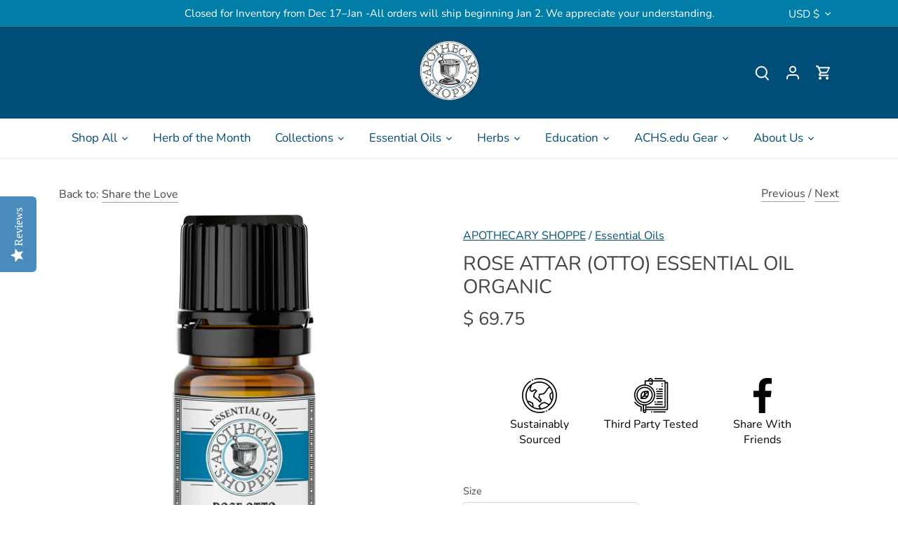

--- FILE ---
content_type: text/html; charset=utf-8
request_url: https://www.apothecary-shoppe.com/collections/valentines-collection-2022/products/rose-attar-aromatherapy-essential-oil-organic
body_size: 41363
content:















<!doctype html>
<html class="no-js" lang="en">
<head>
<!-- Google Tag Manager -->
<script>(function(w,d,s,l,i){w[l]=w[l]||[];w[l].push({'gtm.start':
new Date().getTime(),event:'gtm.js'});var f=d.getElementsByTagName(s)[0],
j=d.createElement(s),dl=l!='dataLayer'?'&l='+l:'';j.async=true;j.src=
'https://www.googletagmanager.com/gtm.js?id='+i+dl;f.parentNode.insertBefore(j,f);
})(window,document,'script','dataLayer','GTM-WLXNQXJ4');</script>
<!-- End Google Tag Manager -->
  
  <!-- Canopy 4.0.0 -->

  <link rel="preload" href="//www.apothecary-shoppe.com/cdn/shop/t/13/assets/styles.css?v=174031545585416077851766181558" as="style">
  <meta charset="utf-8" />
<meta name="viewport" content="width=device-width,initial-scale=1.0" />
<meta http-equiv="X-UA-Compatible" content="IE=edge">

<link rel="preconnect" href="https://cdn.shopify.com" crossorigin>
<link rel="preconnect" href="https://fonts.shopify.com" crossorigin>
<link rel="preconnect" href="https://monorail-edge.shopifysvc.com"><link rel="preload" as="font" href="//www.apothecary-shoppe.com/cdn/fonts/nunito/nunito_n4.fc49103dc396b42cae9460289072d384b6c6eb63.woff2" type="font/woff2" crossorigin><link rel="preload" as="font" href="//www.apothecary-shoppe.com/cdn/fonts/nunito/nunito_n7.37cf9b8cf43b3322f7e6e13ad2aad62ab5dc9109.woff2" type="font/woff2" crossorigin><link rel="preload" as="font" href="//www.apothecary-shoppe.com/cdn/fonts/nunito/nunito_i4.fd53bf99043ab6c570187ed42d1b49192135de96.woff2" type="font/woff2" crossorigin><link rel="preload" as="font" href="//www.apothecary-shoppe.com/cdn/fonts/nunito/nunito_i7.3f8ba2027bc9ceb1b1764ecab15bae73f86c4632.woff2" type="font/woff2" crossorigin><link rel="preload" as="font" href="//www.apothecary-shoppe.com/cdn/fonts/nunito/nunito_n4.fc49103dc396b42cae9460289072d384b6c6eb63.woff2" type="font/woff2" crossorigin><link rel="preload" as="font" href="//www.apothecary-shoppe.com/cdn/fonts/nunito/nunito_n4.fc49103dc396b42cae9460289072d384b6c6eb63.woff2" type="font/woff2" crossorigin><link rel="preload" as="font" href="//www.apothecary-shoppe.com/cdn/fonts/nunito/nunito_n4.fc49103dc396b42cae9460289072d384b6c6eb63.woff2" type="font/woff2" crossorigin><link rel="preload" href="//www.apothecary-shoppe.com/cdn/shop/t/13/assets/vendor.js?v=4972320892853565661634246347" as="script">
<link rel="preload" href="//www.apothecary-shoppe.com/cdn/shop/t/13/assets/theme.js?v=22511190102365961161636484431" as="script"><link rel="canonical" href="https://www.apothecary-shoppe.com/products/rose-attar-aromatherapy-essential-oil-organic" /><link rel="shortcut icon" href="//www.apothecary-shoppe.com/cdn/shop/files/AShoppe_Logo_google_copy_1_65377eac-a402-4f92-8e60-5a227c7d7de7.png?v=1689888901" type="image/png" /><meta name="description" content="Pesticide free Rose Otto Oil offers a versatile and sensual aroma widely used in perfumery, adding richness to fragrances. In aromatherapy, it balances emotions, reduces normal daily stress, and enhances sensuality and intimacy. Topically, it softens skin, balances skin oil, and combats signs of ageing such as wrinkles and age spots.">

  <meta name="theme-color" content="#004d78">

  <title>
  Rose Attar (Otto) Essential Oil Organic &ndash; APOTHECARY SHOPPE
  </title>

  <meta property="og:site_name" content="APOTHECARY SHOPPE">
<meta property="og:url" content="https://www.apothecary-shoppe.com/products/rose-attar-aromatherapy-essential-oil-organic">
<meta property="og:title" content="Rose Attar (Otto) Essential Oil Organic">
<meta property="og:type" content="product">
<meta property="og:description" content="Pesticide free Rose Otto Oil offers a versatile and sensual aroma widely used in perfumery, adding richness to fragrances. In aromatherapy, it balances emotions, reduces normal daily stress, and enhances sensuality and intimacy. Topically, it softens skin, balances skin oil, and combats signs of ageing such as wrinkles and age spots."><meta property="og:image" content="http://www.apothecary-shoppe.com/cdn/shop/files/Organic_Rose_Otto_1_1200x1200.jpg?v=1757957053">
  <meta property="og:image:secure_url" content="https://www.apothecary-shoppe.com/cdn/shop/files/Organic_Rose_Otto_1_1200x1200.jpg?v=1757957053">
  <meta property="og:image:width" content="1080">
  <meta property="og:image:height" content="1080"><meta property="og:price:amount" content="69.75">
  <meta property="og:price:currency" content="USD"><meta name="twitter:card" content="summary_large_image">
<meta name="twitter:title" content="Rose Attar (Otto) Essential Oil Organic">
<meta name="twitter:description" content="Pesticide free Rose Otto Oil offers a versatile and sensual aroma widely used in perfumery, adding richness to fragrances. In aromatherapy, it balances emotions, reduces normal daily stress, and enhances sensuality and intimacy. Topically, it softens skin, balances skin oil, and combats signs of ageing such as wrinkles and age spots.">


  <link href="//www.apothecary-shoppe.com/cdn/shop/t/13/assets/styles.css?v=174031545585416077851766181558" rel="stylesheet" type="text/css" media="all" />

  <script>
    document.documentElement.className = document.documentElement.className.replace('no-js', 'js');
    window.theme = window.theme || {};
    theme.money_format = "$ {{amount}}";
    theme.customerIsLoggedIn = false;
    theme.shippingCalcMoneyFormat = "$ {{amount}} USD";

    theme.strings = {
      previous: "Previous",
      next: "Next",
      close: "Close",
      addressError: "Error looking up that address",
      addressNoResults: "No results for that address",
      addressQueryLimit: "You have exceeded the Google API usage limit. Consider upgrading to a \u003ca href=\"https:\/\/developers.google.com\/maps\/premium\/usage-limits\"\u003ePremium Plan\u003c\/a\u003e.",
      authError: "There was a problem authenticating your Google Maps API Key.",
      shippingCalcSubmitButton: "Calculate shipping",
      shippingCalcSubmitButtonDisabled: "Calculating...",
      infiniteScrollCollectionLoading: "Loading more items...",
      infiniteScrollCollectionFinishedMsg : "No more items",
      infiniteScrollBlogLoading: "Loading more articles...",
      infiniteScrollBlogFinishedMsg : "No more articles",
      blogsShowTags: "Show tags",
      priceNonExistent: "Unavailable",
      buttonDefault: "Add to cart",
      buttonNoStock: "Out of stock",
      buttonNoVariant: "Unavailable",
      unitPriceSeparator: " \/ ",
      onlyXLeft: "[[ quantity ]] in stock",
      productAddingToCart: "Adding",
      productAddedToCart: "Added",
      quickbuyAdded: "Added to cart",
      cartSummary: "View cart",
      cartContinue: "Continue shopping",
      colorBoxPrevious: "Previous",
      colorBoxNext: "Next",
      colorBoxClose: "Close",
      imageSlider: "Image slider",
      confirmEmptyCart: "Are you sure you want to empty your cart?",
      inYourCart: "In your cart",
      removeFromCart: "Remove from cart",
      clearAll: "Clear all",
      layout_live_search_see_all: "See all results",
      general_quick_search_pages: "Pages",
      general_quick_search_no_results: "Sorry, we couldn\u0026#39;t find any results",
      products_labels_sold_out: "Sold Out",
      products_labels_sale: "Sale",
      maximumQuantity: "You can only have [quantity] in your cart",
      fullDetails: "Full details",
      cartConfirmRemove: "Are you sure you want to remove this item?"
    };

    theme.routes = {
      root_url: '/',
      account_url: '/account',
      account_login_url: '/account/login',
      account_logout_url: '/account/logout',
      account_recover_url: '/account/recover',
      account_register_url: '/account/register',
      account_addresses_url: '/account/addresses',
      collections_url: '/collections',
      all_products_collection_url: '/collections/all',
      search_url: '/search',
      cart_url: '/cart',
      cart_add_url: '/cart/add',
      cart_change_url: '/cart/change',
      cart_clear_url: '/cart/clear'
    };

    theme.scripts = {
        masonry: "\/\/www.apothecary-shoppe.com\/cdn\/shop\/t\/13\/assets\/masonry.v3.2.2.min.js?v=169641371380462594081632956777",
        jqueryInfiniteScroll: "\/\/www.apothecary-shoppe.com\/cdn\/shop\/t\/13\/assets\/jquery.infinitescroll.2.1.0.min.js?v=154868730476094579131632956777",
        underscore: "\/\/cdnjs.cloudflare.com\/ajax\/libs\/underscore.js\/1.6.0\/underscore-min.js",
        shopifyCommon: "\/\/www.apothecary-shoppe.com\/cdn\/shopifycloud\/storefront\/assets\/themes_support\/shopify_common-5f594365.js",
        jqueryCart: "\/\/www.apothecary-shoppe.com\/cdn\/shop\/t\/13\/assets\/shipping-calculator.v1.0.min.js?v=156283615219060590411632956778"
    };

    theme.settings = {
      cartType: "drawer-standard",
      openCartDrawerOnMob: true
    }
  </script>
  <script src="//ajax.googleapis.com/ajax/libs/jquery/1.11.0/jquery.min.js"></script>

  
  <script>window.performance && window.performance.mark && window.performance.mark('shopify.content_for_header.start');</script><meta name="google-site-verification" content="J11hRaW9LXXs1iTsRjMcqnCEe6wwW9-XLd5CpanVZZU">
<meta name="google-site-verification" content="0lA6P6AnF3BGuJ_I-t3Mk9dJY_EL2R6_-Pzv9AuHAeg">
<meta name="facebook-domain-verification" content="2mgmg2fs9n433ifa9rz87nkgz4mx71">
<meta name="facebook-domain-verification" content="tbt9jw1uqqfp2rsby82pjqh1er27rk">
<meta id="shopify-digital-wallet" name="shopify-digital-wallet" content="/3313697/digital_wallets/dialog">
<meta name="shopify-checkout-api-token" content="b6e8b6064adaa96f9bc5f39f8a9c652d">
<meta id="in-context-paypal-metadata" data-shop-id="3313697" data-venmo-supported="false" data-environment="production" data-locale="en_US" data-paypal-v4="true" data-currency="USD">
<link rel="alternate" hreflang="x-default" href="https://www.apothecary-shoppe.com/products/rose-attar-aromatherapy-essential-oil-organic">
<link rel="alternate" hreflang="en-CA" href="https://www.apothecary-shoppe.com/en-ca/products/rose-attar-aromatherapy-essential-oil-organic">
<link rel="alternate" type="application/json+oembed" href="https://www.apothecary-shoppe.com/products/rose-attar-aromatherapy-essential-oil-organic.oembed">
<script async="async" src="/checkouts/internal/preloads.js?locale=en-US"></script>
<link rel="preconnect" href="https://shop.app" crossorigin="anonymous">
<script async="async" src="https://shop.app/checkouts/internal/preloads.js?locale=en-US&shop_id=3313697" crossorigin="anonymous"></script>
<script id="apple-pay-shop-capabilities" type="application/json">{"shopId":3313697,"countryCode":"US","currencyCode":"USD","merchantCapabilities":["supports3DS"],"merchantId":"gid:\/\/shopify\/Shop\/3313697","merchantName":"APOTHECARY SHOPPE","requiredBillingContactFields":["postalAddress","email","phone"],"requiredShippingContactFields":["postalAddress","email","phone"],"shippingType":"shipping","supportedNetworks":["visa","masterCard","amex","discover","elo","jcb"],"total":{"type":"pending","label":"APOTHECARY SHOPPE","amount":"1.00"},"shopifyPaymentsEnabled":true,"supportsSubscriptions":true}</script>
<script id="shopify-features" type="application/json">{"accessToken":"b6e8b6064adaa96f9bc5f39f8a9c652d","betas":["rich-media-storefront-analytics"],"domain":"www.apothecary-shoppe.com","predictiveSearch":true,"shopId":3313697,"locale":"en"}</script>
<script>var Shopify = Shopify || {};
Shopify.shop = "achs-apothecary-shoppe.myshopify.com";
Shopify.locale = "en";
Shopify.currency = {"active":"USD","rate":"1.0"};
Shopify.country = "US";
Shopify.theme = {"name":"Canopy - 2021 Update with BeAccessible","id":120627003480,"schema_name":"Canopy","schema_version":"4.0.0","theme_store_id":732,"role":"main"};
Shopify.theme.handle = "null";
Shopify.theme.style = {"id":null,"handle":null};
Shopify.cdnHost = "www.apothecary-shoppe.com/cdn";
Shopify.routes = Shopify.routes || {};
Shopify.routes.root = "/";</script>
<script type="module">!function(o){(o.Shopify=o.Shopify||{}).modules=!0}(window);</script>
<script>!function(o){function n(){var o=[];function n(){o.push(Array.prototype.slice.apply(arguments))}return n.q=o,n}var t=o.Shopify=o.Shopify||{};t.loadFeatures=n(),t.autoloadFeatures=n()}(window);</script>
<script>
  window.ShopifyPay = window.ShopifyPay || {};
  window.ShopifyPay.apiHost = "shop.app\/pay";
  window.ShopifyPay.redirectState = null;
</script>
<script id="shop-js-analytics" type="application/json">{"pageType":"product"}</script>
<script defer="defer" async type="module" src="//www.apothecary-shoppe.com/cdn/shopifycloud/shop-js/modules/v2/client.init-shop-cart-sync_DtuiiIyl.en.esm.js"></script>
<script defer="defer" async type="module" src="//www.apothecary-shoppe.com/cdn/shopifycloud/shop-js/modules/v2/chunk.common_CUHEfi5Q.esm.js"></script>
<script type="module">
  await import("//www.apothecary-shoppe.com/cdn/shopifycloud/shop-js/modules/v2/client.init-shop-cart-sync_DtuiiIyl.en.esm.js");
await import("//www.apothecary-shoppe.com/cdn/shopifycloud/shop-js/modules/v2/chunk.common_CUHEfi5Q.esm.js");

  window.Shopify.SignInWithShop?.initShopCartSync?.({"fedCMEnabled":true,"windoidEnabled":true});

</script>
<script defer="defer" async type="module" src="//www.apothecary-shoppe.com/cdn/shopifycloud/shop-js/modules/v2/client.payment-terms_CAtGlQYS.en.esm.js"></script>
<script defer="defer" async type="module" src="//www.apothecary-shoppe.com/cdn/shopifycloud/shop-js/modules/v2/chunk.common_CUHEfi5Q.esm.js"></script>
<script defer="defer" async type="module" src="//www.apothecary-shoppe.com/cdn/shopifycloud/shop-js/modules/v2/chunk.modal_BewljZkx.esm.js"></script>
<script type="module">
  await import("//www.apothecary-shoppe.com/cdn/shopifycloud/shop-js/modules/v2/client.payment-terms_CAtGlQYS.en.esm.js");
await import("//www.apothecary-shoppe.com/cdn/shopifycloud/shop-js/modules/v2/chunk.common_CUHEfi5Q.esm.js");
await import("//www.apothecary-shoppe.com/cdn/shopifycloud/shop-js/modules/v2/chunk.modal_BewljZkx.esm.js");

  
</script>
<script>
  window.Shopify = window.Shopify || {};
  if (!window.Shopify.featureAssets) window.Shopify.featureAssets = {};
  window.Shopify.featureAssets['shop-js'] = {"shop-cart-sync":["modules/v2/client.shop-cart-sync_DFoTY42P.en.esm.js","modules/v2/chunk.common_CUHEfi5Q.esm.js"],"init-fed-cm":["modules/v2/client.init-fed-cm_D2UNy1i2.en.esm.js","modules/v2/chunk.common_CUHEfi5Q.esm.js"],"init-shop-email-lookup-coordinator":["modules/v2/client.init-shop-email-lookup-coordinator_BQEe2rDt.en.esm.js","modules/v2/chunk.common_CUHEfi5Q.esm.js"],"shop-cash-offers":["modules/v2/client.shop-cash-offers_3CTtReFF.en.esm.js","modules/v2/chunk.common_CUHEfi5Q.esm.js","modules/v2/chunk.modal_BewljZkx.esm.js"],"shop-button":["modules/v2/client.shop-button_C6oxCjDL.en.esm.js","modules/v2/chunk.common_CUHEfi5Q.esm.js"],"init-windoid":["modules/v2/client.init-windoid_5pix8xhK.en.esm.js","modules/v2/chunk.common_CUHEfi5Q.esm.js"],"avatar":["modules/v2/client.avatar_BTnouDA3.en.esm.js"],"init-shop-cart-sync":["modules/v2/client.init-shop-cart-sync_DtuiiIyl.en.esm.js","modules/v2/chunk.common_CUHEfi5Q.esm.js"],"shop-toast-manager":["modules/v2/client.shop-toast-manager_BYv_8cH1.en.esm.js","modules/v2/chunk.common_CUHEfi5Q.esm.js"],"pay-button":["modules/v2/client.pay-button_FnF9EIkY.en.esm.js","modules/v2/chunk.common_CUHEfi5Q.esm.js"],"shop-login-button":["modules/v2/client.shop-login-button_CH1KUpOf.en.esm.js","modules/v2/chunk.common_CUHEfi5Q.esm.js","modules/v2/chunk.modal_BewljZkx.esm.js"],"init-customer-accounts-sign-up":["modules/v2/client.init-customer-accounts-sign-up_aj7QGgYS.en.esm.js","modules/v2/client.shop-login-button_CH1KUpOf.en.esm.js","modules/v2/chunk.common_CUHEfi5Q.esm.js","modules/v2/chunk.modal_BewljZkx.esm.js"],"init-shop-for-new-customer-accounts":["modules/v2/client.init-shop-for-new-customer-accounts_NbnYRf_7.en.esm.js","modules/v2/client.shop-login-button_CH1KUpOf.en.esm.js","modules/v2/chunk.common_CUHEfi5Q.esm.js","modules/v2/chunk.modal_BewljZkx.esm.js"],"init-customer-accounts":["modules/v2/client.init-customer-accounts_ppedhqCH.en.esm.js","modules/v2/client.shop-login-button_CH1KUpOf.en.esm.js","modules/v2/chunk.common_CUHEfi5Q.esm.js","modules/v2/chunk.modal_BewljZkx.esm.js"],"shop-follow-button":["modules/v2/client.shop-follow-button_CMIBBa6u.en.esm.js","modules/v2/chunk.common_CUHEfi5Q.esm.js","modules/v2/chunk.modal_BewljZkx.esm.js"],"lead-capture":["modules/v2/client.lead-capture_But0hIyf.en.esm.js","modules/v2/chunk.common_CUHEfi5Q.esm.js","modules/v2/chunk.modal_BewljZkx.esm.js"],"checkout-modal":["modules/v2/client.checkout-modal_BBxc70dQ.en.esm.js","modules/v2/chunk.common_CUHEfi5Q.esm.js","modules/v2/chunk.modal_BewljZkx.esm.js"],"shop-login":["modules/v2/client.shop-login_hM3Q17Kl.en.esm.js","modules/v2/chunk.common_CUHEfi5Q.esm.js","modules/v2/chunk.modal_BewljZkx.esm.js"],"payment-terms":["modules/v2/client.payment-terms_CAtGlQYS.en.esm.js","modules/v2/chunk.common_CUHEfi5Q.esm.js","modules/v2/chunk.modal_BewljZkx.esm.js"]};
</script>
<script>(function() {
  var isLoaded = false;
  function asyncLoad() {
    if (isLoaded) return;
    isLoaded = true;
    var urls = ["https:\/\/cdn.shopify.com\/s\/files\/1\/1710\/7463\/files\/hide.js?11732160676976062842\u0026shop=achs-apothecary-shoppe.myshopify.com","\/\/staticw2.yotpo.com\/htgaz3Xax7fWqgBg5uRR1i5oKvvA3ieTGQPIuuiK\/widget.js?shop=achs-apothecary-shoppe.myshopify.com","\/\/cdn.shopify.com\/proxy\/b557919166d87fee67c1e607e4ab839a7e7ce8f1373d3766a7addba5c72f429f\/bingshoppingtool-t2app-prod.trafficmanager.net\/uet\/tracking_script?shop=achs-apothecary-shoppe.myshopify.com\u0026sp-cache-control=cHVibGljLCBtYXgtYWdlPTkwMA","https:\/\/cdn.shopify.com\/s\/files\/1\/0331\/3697\/t\/12\/assets\/globo.formbuilder.init.js?v=1637084788\u0026shop=achs-apothecary-shoppe.myshopify.com","\/\/cdn.shopify.com\/proxy\/208e5de175436f4051ca02b0f3f8fb84bad140376cea8766bb4c91995b1c36dc\/static.cdn.printful.com\/static\/js\/external\/shopify-product-customizer.js?v=0.28\u0026shop=achs-apothecary-shoppe.myshopify.com\u0026sp-cache-control=cHVibGljLCBtYXgtYWdlPTkwMA","\/\/cdn.shopify.com\/proxy\/7b0badf83e201c5abff5b977d823360447a56caeac7a126ad6e151ab6eb15524\/islandcloud.co\/custom-order-status.js?dd_version=1.0.16\u0026shop=achs-apothecary-shoppe.myshopify.com\u0026sp-cache-control=cHVibGljLCBtYXgtYWdlPTkwMA","https:\/\/na.shgcdn3.com\/pixel-collector.js?shop=achs-apothecary-shoppe.myshopify.com","https:\/\/cdn2.recomaticapp.com\/assets\/recomatic2-2-063abcd3484bd44647516b2fbc04d61d093e4d399cd4d8c1c7b1a611231b9a80.js?shop=achs-apothecary-shoppe.myshopify.com"];
    for (var i = 0; i < urls.length; i++) {
      var s = document.createElement('script');
      s.type = 'text/javascript';
      s.async = true;
      s.src = urls[i];
      var x = document.getElementsByTagName('script')[0];
      x.parentNode.insertBefore(s, x);
    }
  };
  if(window.attachEvent) {
    window.attachEvent('onload', asyncLoad);
  } else {
    window.addEventListener('load', asyncLoad, false);
  }
})();</script>
<script id="__st">var __st={"a":3313697,"offset":-28800,"reqid":"b1b8075e-b44c-43d3-8d41-4fb4a884366e-1767280265","pageurl":"www.apothecary-shoppe.com\/collections\/valentines-collection-2022\/products\/rose-attar-aromatherapy-essential-oil-organic","u":"db4a6f5cb0e7","p":"product","rtyp":"product","rid":207554497};</script>
<script>window.ShopifyPaypalV4VisibilityTracking = true;</script>
<script id="captcha-bootstrap">!function(){'use strict';const t='contact',e='account',n='new_comment',o=[[t,t],['blogs',n],['comments',n],[t,'customer']],c=[[e,'customer_login'],[e,'guest_login'],[e,'recover_customer_password'],[e,'create_customer']],r=t=>t.map((([t,e])=>`form[action*='/${t}']:not([data-nocaptcha='true']) input[name='form_type'][value='${e}']`)).join(','),a=t=>()=>t?[...document.querySelectorAll(t)].map((t=>t.form)):[];function s(){const t=[...o],e=r(t);return a(e)}const i='password',u='form_key',d=['recaptcha-v3-token','g-recaptcha-response','h-captcha-response',i],f=()=>{try{return window.sessionStorage}catch{return}},m='__shopify_v',_=t=>t.elements[u];function p(t,e,n=!1){try{const o=window.sessionStorage,c=JSON.parse(o.getItem(e)),{data:r}=function(t){const{data:e,action:n}=t;return t[m]||n?{data:e,action:n}:{data:t,action:n}}(c);for(const[e,n]of Object.entries(r))t.elements[e]&&(t.elements[e].value=n);n&&o.removeItem(e)}catch(o){console.error('form repopulation failed',{error:o})}}const l='form_type',E='cptcha';function T(t){t.dataset[E]=!0}const w=window,h=w.document,L='Shopify',v='ce_forms',y='captcha';let A=!1;((t,e)=>{const n=(g='f06e6c50-85a8-45c8-87d0-21a2b65856fe',I='https://cdn.shopify.com/shopifycloud/storefront-forms-hcaptcha/ce_storefront_forms_captcha_hcaptcha.v1.5.2.iife.js',D={infoText:'Protected by hCaptcha',privacyText:'Privacy',termsText:'Terms'},(t,e,n)=>{const o=w[L][v],c=o.bindForm;if(c)return c(t,g,e,D).then(n);var r;o.q.push([[t,g,e,D],n]),r=I,A||(h.body.append(Object.assign(h.createElement('script'),{id:'captcha-provider',async:!0,src:r})),A=!0)});var g,I,D;w[L]=w[L]||{},w[L][v]=w[L][v]||{},w[L][v].q=[],w[L][y]=w[L][y]||{},w[L][y].protect=function(t,e){n(t,void 0,e),T(t)},Object.freeze(w[L][y]),function(t,e,n,w,h,L){const[v,y,A,g]=function(t,e,n){const i=e?o:[],u=t?c:[],d=[...i,...u],f=r(d),m=r(i),_=r(d.filter((([t,e])=>n.includes(e))));return[a(f),a(m),a(_),s()]}(w,h,L),I=t=>{const e=t.target;return e instanceof HTMLFormElement?e:e&&e.form},D=t=>v().includes(t);t.addEventListener('submit',(t=>{const e=I(t);if(!e)return;const n=D(e)&&!e.dataset.hcaptchaBound&&!e.dataset.recaptchaBound,o=_(e),c=g().includes(e)&&(!o||!o.value);(n||c)&&t.preventDefault(),c&&!n&&(function(t){try{if(!f())return;!function(t){const e=f();if(!e)return;const n=_(t);if(!n)return;const o=n.value;o&&e.removeItem(o)}(t);const e=Array.from(Array(32),(()=>Math.random().toString(36)[2])).join('');!function(t,e){_(t)||t.append(Object.assign(document.createElement('input'),{type:'hidden',name:u})),t.elements[u].value=e}(t,e),function(t,e){const n=f();if(!n)return;const o=[...t.querySelectorAll(`input[type='${i}']`)].map((({name:t})=>t)),c=[...d,...o],r={};for(const[a,s]of new FormData(t).entries())c.includes(a)||(r[a]=s);n.setItem(e,JSON.stringify({[m]:1,action:t.action,data:r}))}(t,e)}catch(e){console.error('failed to persist form',e)}}(e),e.submit())}));const S=(t,e)=>{t&&!t.dataset[E]&&(n(t,e.some((e=>e===t))),T(t))};for(const o of['focusin','change'])t.addEventListener(o,(t=>{const e=I(t);D(e)&&S(e,y())}));const B=e.get('form_key'),M=e.get(l),P=B&&M;t.addEventListener('DOMContentLoaded',(()=>{const t=y();if(P)for(const e of t)e.elements[l].value===M&&p(e,B);[...new Set([...A(),...v().filter((t=>'true'===t.dataset.shopifyCaptcha))])].forEach((e=>S(e,t)))}))}(h,new URLSearchParams(w.location.search),n,t,e,['guest_login'])})(!0,!0)}();</script>
<script integrity="sha256-4kQ18oKyAcykRKYeNunJcIwy7WH5gtpwJnB7kiuLZ1E=" data-source-attribution="shopify.loadfeatures" defer="defer" src="//www.apothecary-shoppe.com/cdn/shopifycloud/storefront/assets/storefront/load_feature-a0a9edcb.js" crossorigin="anonymous"></script>
<script crossorigin="anonymous" defer="defer" src="//www.apothecary-shoppe.com/cdn/shopifycloud/storefront/assets/shopify_pay/storefront-65b4c6d7.js?v=20250812"></script>
<script data-source-attribution="shopify.dynamic_checkout.dynamic.init">var Shopify=Shopify||{};Shopify.PaymentButton=Shopify.PaymentButton||{isStorefrontPortableWallets:!0,init:function(){window.Shopify.PaymentButton.init=function(){};var t=document.createElement("script");t.src="https://www.apothecary-shoppe.com/cdn/shopifycloud/portable-wallets/latest/portable-wallets.en.js",t.type="module",document.head.appendChild(t)}};
</script>
<script data-source-attribution="shopify.dynamic_checkout.buyer_consent">
  function portableWalletsHideBuyerConsent(e){var t=document.getElementById("shopify-buyer-consent"),n=document.getElementById("shopify-subscription-policy-button");t&&n&&(t.classList.add("hidden"),t.setAttribute("aria-hidden","true"),n.removeEventListener("click",e))}function portableWalletsShowBuyerConsent(e){var t=document.getElementById("shopify-buyer-consent"),n=document.getElementById("shopify-subscription-policy-button");t&&n&&(t.classList.remove("hidden"),t.removeAttribute("aria-hidden"),n.addEventListener("click",e))}window.Shopify?.PaymentButton&&(window.Shopify.PaymentButton.hideBuyerConsent=portableWalletsHideBuyerConsent,window.Shopify.PaymentButton.showBuyerConsent=portableWalletsShowBuyerConsent);
</script>
<script>
  function portableWalletsCleanup(e){e&&e.src&&console.error("Failed to load portable wallets script "+e.src);var t=document.querySelectorAll("shopify-accelerated-checkout .shopify-payment-button__skeleton, shopify-accelerated-checkout-cart .wallet-cart-button__skeleton"),e=document.getElementById("shopify-buyer-consent");for(let e=0;e<t.length;e++)t[e].remove();e&&e.remove()}function portableWalletsNotLoadedAsModule(e){e instanceof ErrorEvent&&"string"==typeof e.message&&e.message.includes("import.meta")&&"string"==typeof e.filename&&e.filename.includes("portable-wallets")&&(window.removeEventListener("error",portableWalletsNotLoadedAsModule),window.Shopify.PaymentButton.failedToLoad=e,"loading"===document.readyState?document.addEventListener("DOMContentLoaded",window.Shopify.PaymentButton.init):window.Shopify.PaymentButton.init())}window.addEventListener("error",portableWalletsNotLoadedAsModule);
</script>

<script type="module" src="https://www.apothecary-shoppe.com/cdn/shopifycloud/portable-wallets/latest/portable-wallets.en.js" onError="portableWalletsCleanup(this)" crossorigin="anonymous"></script>
<script nomodule>
  document.addEventListener("DOMContentLoaded", portableWalletsCleanup);
</script>

<script id='scb4127' type='text/javascript' async='' src='https://www.apothecary-shoppe.com/cdn/shopifycloud/privacy-banner/storefront-banner.js'></script><link id="shopify-accelerated-checkout-styles" rel="stylesheet" media="screen" href="https://www.apothecary-shoppe.com/cdn/shopifycloud/portable-wallets/latest/accelerated-checkout-backwards-compat.css" crossorigin="anonymous">
<style id="shopify-accelerated-checkout-cart">
        #shopify-buyer-consent {
  margin-top: 1em;
  display: inline-block;
  width: 100%;
}

#shopify-buyer-consent.hidden {
  display: none;
}

#shopify-subscription-policy-button {
  background: none;
  border: none;
  padding: 0;
  text-decoration: underline;
  font-size: inherit;
  cursor: pointer;
}

#shopify-subscription-policy-button::before {
  box-shadow: none;
}

      </style>

<script>window.performance && window.performance.mark && window.performance.mark('shopify.content_for_header.end');</script>
  





  <script type="text/javascript">
    
      window.__shgMoneyFormat = window.__shgMoneyFormat || {"AED":{"currency":"AED","currency_symbol":"د.إ","currency_symbol_location":"left","decimal_places":2,"decimal_separator":".","thousands_separator":","},"AFN":{"currency":"AFN","currency_symbol":"؋","currency_symbol_location":"left","decimal_places":2,"decimal_separator":".","thousands_separator":","},"ALL":{"currency":"ALL","currency_symbol":"L","currency_symbol_location":"left","decimal_places":2,"decimal_separator":".","thousands_separator":","},"AMD":{"currency":"AMD","currency_symbol":"դր.","currency_symbol_location":"left","decimal_places":2,"decimal_separator":".","thousands_separator":","},"ANG":{"currency":"ANG","currency_symbol":"ƒ","currency_symbol_location":"left","decimal_places":2,"decimal_separator":".","thousands_separator":","},"AUD":{"currency":"AUD","currency_symbol":"$","currency_symbol_location":"left","decimal_places":2,"decimal_separator":".","thousands_separator":","},"AWG":{"currency":"AWG","currency_symbol":"ƒ","currency_symbol_location":"left","decimal_places":2,"decimal_separator":".","thousands_separator":","},"AZN":{"currency":"AZN","currency_symbol":"₼","currency_symbol_location":"left","decimal_places":2,"decimal_separator":".","thousands_separator":","},"BAM":{"currency":"BAM","currency_symbol":"КМ","currency_symbol_location":"left","decimal_places":2,"decimal_separator":".","thousands_separator":","},"BBD":{"currency":"BBD","currency_symbol":"$","currency_symbol_location":"left","decimal_places":2,"decimal_separator":".","thousands_separator":","},"BDT":{"currency":"BDT","currency_symbol":"৳","currency_symbol_location":"left","decimal_places":2,"decimal_separator":".","thousands_separator":","},"BGN":{"currency":"BGN","currency_symbol":"лв.","currency_symbol_location":"left","decimal_places":2,"decimal_separator":".","thousands_separator":","},"BIF":{"currency":"BIF","currency_symbol":"Fr","currency_symbol_location":"left","decimal_places":2,"decimal_separator":".","thousands_separator":","},"BND":{"currency":"BND","currency_symbol":"$","currency_symbol_location":"left","decimal_places":2,"decimal_separator":".","thousands_separator":","},"BOB":{"currency":"BOB","currency_symbol":"Bs.","currency_symbol_location":"left","decimal_places":2,"decimal_separator":".","thousands_separator":","},"BSD":{"currency":"BSD","currency_symbol":"$","currency_symbol_location":"left","decimal_places":2,"decimal_separator":".","thousands_separator":","},"BWP":{"currency":"BWP","currency_symbol":"P","currency_symbol_location":"left","decimal_places":2,"decimal_separator":".","thousands_separator":","},"BZD":{"currency":"BZD","currency_symbol":"$","currency_symbol_location":"left","decimal_places":2,"decimal_separator":".","thousands_separator":","},"CAD":{"currency":"CAD","currency_symbol":"$","currency_symbol_location":"left","decimal_places":2,"decimal_separator":".","thousands_separator":","},"CDF":{"currency":"CDF","currency_symbol":"Fr","currency_symbol_location":"left","decimal_places":2,"decimal_separator":".","thousands_separator":","},"CHF":{"currency":"CHF","currency_symbol":"CHF","currency_symbol_location":"left","decimal_places":2,"decimal_separator":".","thousands_separator":","},"CNY":{"currency":"CNY","currency_symbol":"¥","currency_symbol_location":"left","decimal_places":2,"decimal_separator":".","thousands_separator":","},"CRC":{"currency":"CRC","currency_symbol":"₡","currency_symbol_location":"left","decimal_places":2,"decimal_separator":".","thousands_separator":","},"CVE":{"currency":"CVE","currency_symbol":"$","currency_symbol_location":"left","decimal_places":2,"decimal_separator":".","thousands_separator":","},"CZK":{"currency":"CZK","currency_symbol":"Kč","currency_symbol_location":"left","decimal_places":2,"decimal_separator":".","thousands_separator":","},"DJF":{"currency":"DJF","currency_symbol":"Fdj","currency_symbol_location":"left","decimal_places":2,"decimal_separator":".","thousands_separator":","},"DKK":{"currency":"DKK","currency_symbol":"kr.","currency_symbol_location":"left","decimal_places":2,"decimal_separator":".","thousands_separator":","},"DOP":{"currency":"DOP","currency_symbol":"$","currency_symbol_location":"left","decimal_places":2,"decimal_separator":".","thousands_separator":","},"DZD":{"currency":"DZD","currency_symbol":"د.ج","currency_symbol_location":"left","decimal_places":2,"decimal_separator":".","thousands_separator":","},"EGP":{"currency":"EGP","currency_symbol":"ج.م","currency_symbol_location":"left","decimal_places":2,"decimal_separator":".","thousands_separator":","},"ETB":{"currency":"ETB","currency_symbol":"Br","currency_symbol_location":"left","decimal_places":2,"decimal_separator":".","thousands_separator":","},"EUR":{"currency":"EUR","currency_symbol":"€","currency_symbol_location":"left","decimal_places":2,"decimal_separator":".","thousands_separator":","},"FJD":{"currency":"FJD","currency_symbol":"$","currency_symbol_location":"left","decimal_places":2,"decimal_separator":".","thousands_separator":","},"FKP":{"currency":"FKP","currency_symbol":"£","currency_symbol_location":"left","decimal_places":2,"decimal_separator":".","thousands_separator":","},"GBP":{"currency":"GBP","currency_symbol":"£","currency_symbol_location":"left","decimal_places":2,"decimal_separator":".","thousands_separator":","},"GMD":{"currency":"GMD","currency_symbol":"D","currency_symbol_location":"left","decimal_places":2,"decimal_separator":".","thousands_separator":","},"GNF":{"currency":"GNF","currency_symbol":"Fr","currency_symbol_location":"left","decimal_places":2,"decimal_separator":".","thousands_separator":","},"GTQ":{"currency":"GTQ","currency_symbol":"Q","currency_symbol_location":"left","decimal_places":2,"decimal_separator":".","thousands_separator":","},"GYD":{"currency":"GYD","currency_symbol":"$","currency_symbol_location":"left","decimal_places":2,"decimal_separator":".","thousands_separator":","},"HKD":{"currency":"HKD","currency_symbol":"$","currency_symbol_location":"left","decimal_places":2,"decimal_separator":".","thousands_separator":","},"HNL":{"currency":"HNL","currency_symbol":"L","currency_symbol_location":"left","decimal_places":2,"decimal_separator":".","thousands_separator":","},"HUF":{"currency":"HUF","currency_symbol":"Ft","currency_symbol_location":"left","decimal_places":2,"decimal_separator":".","thousands_separator":","},"IDR":{"currency":"IDR","currency_symbol":"Rp","currency_symbol_location":"left","decimal_places":2,"decimal_separator":".","thousands_separator":","},"ILS":{"currency":"ILS","currency_symbol":"₪","currency_symbol_location":"left","decimal_places":2,"decimal_separator":".","thousands_separator":","},"INR":{"currency":"INR","currency_symbol":"₹","currency_symbol_location":"left","decimal_places":2,"decimal_separator":".","thousands_separator":","},"ISK":{"currency":"ISK","currency_symbol":"kr.","currency_symbol_location":"left","decimal_places":2,"decimal_separator":".","thousands_separator":","},"JMD":{"currency":"JMD","currency_symbol":"$","currency_symbol_location":"left","decimal_places":2,"decimal_separator":".","thousands_separator":","},"JPY":{"currency":"JPY","currency_symbol":"¥","currency_symbol_location":"left","decimal_places":2,"decimal_separator":".","thousands_separator":","},"KES":{"currency":"KES","currency_symbol":"KSh","currency_symbol_location":"left","decimal_places":2,"decimal_separator":".","thousands_separator":","},"KGS":{"currency":"KGS","currency_symbol":"som","currency_symbol_location":"left","decimal_places":2,"decimal_separator":".","thousands_separator":","},"KHR":{"currency":"KHR","currency_symbol":"៛","currency_symbol_location":"left","decimal_places":2,"decimal_separator":".","thousands_separator":","},"KMF":{"currency":"KMF","currency_symbol":"Fr","currency_symbol_location":"left","decimal_places":2,"decimal_separator":".","thousands_separator":","},"KRW":{"currency":"KRW","currency_symbol":"₩","currency_symbol_location":"left","decimal_places":2,"decimal_separator":".","thousands_separator":","},"KYD":{"currency":"KYD","currency_symbol":"$","currency_symbol_location":"left","decimal_places":2,"decimal_separator":".","thousands_separator":","},"KZT":{"currency":"KZT","currency_symbol":"₸","currency_symbol_location":"left","decimal_places":2,"decimal_separator":".","thousands_separator":","},"LAK":{"currency":"LAK","currency_symbol":"₭","currency_symbol_location":"left","decimal_places":2,"decimal_separator":".","thousands_separator":","},"LBP":{"currency":"LBP","currency_symbol":"ل.ل","currency_symbol_location":"left","decimal_places":2,"decimal_separator":".","thousands_separator":","},"LKR":{"currency":"LKR","currency_symbol":"₨","currency_symbol_location":"left","decimal_places":2,"decimal_separator":".","thousands_separator":","},"MAD":{"currency":"MAD","currency_symbol":"د.م.","currency_symbol_location":"left","decimal_places":2,"decimal_separator":".","thousands_separator":","},"MDL":{"currency":"MDL","currency_symbol":"L","currency_symbol_location":"left","decimal_places":2,"decimal_separator":".","thousands_separator":","},"MKD":{"currency":"MKD","currency_symbol":"ден","currency_symbol_location":"left","decimal_places":2,"decimal_separator":".","thousands_separator":","},"MMK":{"currency":"MMK","currency_symbol":"K","currency_symbol_location":"left","decimal_places":2,"decimal_separator":".","thousands_separator":","},"MNT":{"currency":"MNT","currency_symbol":"₮","currency_symbol_location":"left","decimal_places":2,"decimal_separator":".","thousands_separator":","},"MOP":{"currency":"MOP","currency_symbol":"P","currency_symbol_location":"left","decimal_places":2,"decimal_separator":".","thousands_separator":","},"MUR":{"currency":"MUR","currency_symbol":"₨","currency_symbol_location":"left","decimal_places":2,"decimal_separator":".","thousands_separator":","},"MVR":{"currency":"MVR","currency_symbol":"MVR","currency_symbol_location":"left","decimal_places":2,"decimal_separator":".","thousands_separator":","},"MWK":{"currency":"MWK","currency_symbol":"MK","currency_symbol_location":"left","decimal_places":2,"decimal_separator":".","thousands_separator":","},"MYR":{"currency":"MYR","currency_symbol":"RM","currency_symbol_location":"left","decimal_places":2,"decimal_separator":".","thousands_separator":","},"NGN":{"currency":"NGN","currency_symbol":"₦","currency_symbol_location":"left","decimal_places":2,"decimal_separator":".","thousands_separator":","},"NIO":{"currency":"NIO","currency_symbol":"C$","currency_symbol_location":"left","decimal_places":2,"decimal_separator":".","thousands_separator":","},"NPR":{"currency":"NPR","currency_symbol":"Rs.","currency_symbol_location":"left","decimal_places":2,"decimal_separator":".","thousands_separator":","},"NZD":{"currency":"NZD","currency_symbol":"$","currency_symbol_location":"left","decimal_places":2,"decimal_separator":".","thousands_separator":","},"PEN":{"currency":"PEN","currency_symbol":"S/","currency_symbol_location":"left","decimal_places":2,"decimal_separator":".","thousands_separator":","},"PGK":{"currency":"PGK","currency_symbol":"K","currency_symbol_location":"left","decimal_places":2,"decimal_separator":".","thousands_separator":","},"PHP":{"currency":"PHP","currency_symbol":"₱","currency_symbol_location":"left","decimal_places":2,"decimal_separator":".","thousands_separator":","},"PKR":{"currency":"PKR","currency_symbol":"₨","currency_symbol_location":"left","decimal_places":2,"decimal_separator":".","thousands_separator":","},"PLN":{"currency":"PLN","currency_symbol":"zł","currency_symbol_location":"left","decimal_places":2,"decimal_separator":".","thousands_separator":","},"PYG":{"currency":"PYG","currency_symbol":"₲","currency_symbol_location":"left","decimal_places":2,"decimal_separator":".","thousands_separator":","},"QAR":{"currency":"QAR","currency_symbol":"ر.ق","currency_symbol_location":"left","decimal_places":2,"decimal_separator":".","thousands_separator":","},"RON":{"currency":"RON","currency_symbol":"Lei","currency_symbol_location":"left","decimal_places":2,"decimal_separator":".","thousands_separator":","},"RSD":{"currency":"RSD","currency_symbol":"РСД","currency_symbol_location":"left","decimal_places":2,"decimal_separator":".","thousands_separator":","},"RWF":{"currency":"RWF","currency_symbol":"FRw","currency_symbol_location":"left","decimal_places":2,"decimal_separator":".","thousands_separator":","},"SAR":{"currency":"SAR","currency_symbol":"ر.س","currency_symbol_location":"left","decimal_places":2,"decimal_separator":".","thousands_separator":","},"SBD":{"currency":"SBD","currency_symbol":"$","currency_symbol_location":"left","decimal_places":2,"decimal_separator":".","thousands_separator":","},"SEK":{"currency":"SEK","currency_symbol":"kr","currency_symbol_location":"left","decimal_places":2,"decimal_separator":".","thousands_separator":","},"SGD":{"currency":"SGD","currency_symbol":"$","currency_symbol_location":"left","decimal_places":2,"decimal_separator":".","thousands_separator":","},"SHP":{"currency":"SHP","currency_symbol":"£","currency_symbol_location":"left","decimal_places":2,"decimal_separator":".","thousands_separator":","},"SLL":{"currency":"SLL","currency_symbol":"Le","currency_symbol_location":"left","decimal_places":2,"decimal_separator":".","thousands_separator":","},"STD":{"currency":"STD","currency_symbol":"Db","currency_symbol_location":"left","decimal_places":2,"decimal_separator":".","thousands_separator":","},"THB":{"currency":"THB","currency_symbol":"฿","currency_symbol_location":"left","decimal_places":2,"decimal_separator":".","thousands_separator":","},"TJS":{"currency":"TJS","currency_symbol":"ЅМ","currency_symbol_location":"left","decimal_places":2,"decimal_separator":".","thousands_separator":","},"TOP":{"currency":"TOP","currency_symbol":"T$","currency_symbol_location":"left","decimal_places":2,"decimal_separator":".","thousands_separator":","},"TTD":{"currency":"TTD","currency_symbol":"$","currency_symbol_location":"left","decimal_places":2,"decimal_separator":".","thousands_separator":","},"TWD":{"currency":"TWD","currency_symbol":"$","currency_symbol_location":"left","decimal_places":2,"decimal_separator":".","thousands_separator":","},"TZS":{"currency":"TZS","currency_symbol":"Sh","currency_symbol_location":"left","decimal_places":2,"decimal_separator":".","thousands_separator":","},"UAH":{"currency":"UAH","currency_symbol":"₴","currency_symbol_location":"left","decimal_places":2,"decimal_separator":".","thousands_separator":","},"UGX":{"currency":"UGX","currency_symbol":"USh","currency_symbol_location":"left","decimal_places":2,"decimal_separator":".","thousands_separator":","},"USD":{"currency":"USD","currency_symbol":"$","currency_symbol_location":"left","decimal_places":2,"decimal_separator":".","thousands_separator":","},"UYU":{"currency":"UYU","currency_symbol":"$U","currency_symbol_location":"left","decimal_places":2,"decimal_separator":".","thousands_separator":","},"UZS":{"currency":"UZS","currency_symbol":"so'm","currency_symbol_location":"left","decimal_places":2,"decimal_separator":".","thousands_separator":","},"VND":{"currency":"VND","currency_symbol":"₫","currency_symbol_location":"left","decimal_places":2,"decimal_separator":".","thousands_separator":","},"VUV":{"currency":"VUV","currency_symbol":"Vt","currency_symbol_location":"left","decimal_places":2,"decimal_separator":".","thousands_separator":","},"WST":{"currency":"WST","currency_symbol":"T","currency_symbol_location":"left","decimal_places":2,"decimal_separator":".","thousands_separator":","},"XAF":{"currency":"XAF","currency_symbol":"CFA","currency_symbol_location":"left","decimal_places":2,"decimal_separator":".","thousands_separator":","},"XCD":{"currency":"XCD","currency_symbol":"$","currency_symbol_location":"left","decimal_places":2,"decimal_separator":".","thousands_separator":","},"XOF":{"currency":"XOF","currency_symbol":"Fr","currency_symbol_location":"left","decimal_places":2,"decimal_separator":".","thousands_separator":","},"XPF":{"currency":"XPF","currency_symbol":"Fr","currency_symbol_location":"left","decimal_places":2,"decimal_separator":".","thousands_separator":","},"YER":{"currency":"YER","currency_symbol":"﷼","currency_symbol_location":"left","decimal_places":2,"decimal_separator":".","thousands_separator":","}};
    
    window.__shgCurrentCurrencyCode = window.__shgCurrentCurrencyCode || {
      currency: "USD",
      currency_symbol: "$",
      decimal_separator: ".",
      thousands_separator: ",",
      decimal_places: 2,
      currency_symbol_location: "left"
    };
  </script>




  <script>
    Shopify.money_format = "$ {{amount}}";
  </script>

  

<script type="text/javascript">
  
    window.SHG_CUSTOMER = null;
  
</script>







<link href="https://monorail-edge.shopifysvc.com" rel="dns-prefetch">
<script>(function(){if ("sendBeacon" in navigator && "performance" in window) {try {var session_token_from_headers = performance.getEntriesByType('navigation')[0].serverTiming.find(x => x.name == '_s').description;} catch {var session_token_from_headers = undefined;}var session_cookie_matches = document.cookie.match(/_shopify_s=([^;]*)/);var session_token_from_cookie = session_cookie_matches && session_cookie_matches.length === 2 ? session_cookie_matches[1] : "";var session_token = session_token_from_headers || session_token_from_cookie || "";function handle_abandonment_event(e) {var entries = performance.getEntries().filter(function(entry) {return /monorail-edge.shopifysvc.com/.test(entry.name);});if (!window.abandonment_tracked && entries.length === 0) {window.abandonment_tracked = true;var currentMs = Date.now();var navigation_start = performance.timing.navigationStart;var payload = {shop_id: 3313697,url: window.location.href,navigation_start,duration: currentMs - navigation_start,session_token,page_type: "product"};window.navigator.sendBeacon("https://monorail-edge.shopifysvc.com/v1/produce", JSON.stringify({schema_id: "online_store_buyer_site_abandonment/1.1",payload: payload,metadata: {event_created_at_ms: currentMs,event_sent_at_ms: currentMs}}));}}window.addEventListener('pagehide', handle_abandonment_event);}}());</script>
<script id="web-pixels-manager-setup">(function e(e,d,r,n,o){if(void 0===o&&(o={}),!Boolean(null===(a=null===(i=window.Shopify)||void 0===i?void 0:i.analytics)||void 0===a?void 0:a.replayQueue)){var i,a;window.Shopify=window.Shopify||{};var t=window.Shopify;t.analytics=t.analytics||{};var s=t.analytics;s.replayQueue=[],s.publish=function(e,d,r){return s.replayQueue.push([e,d,r]),!0};try{self.performance.mark("wpm:start")}catch(e){}var l=function(){var e={modern:/Edge?\/(1{2}[4-9]|1[2-9]\d|[2-9]\d{2}|\d{4,})\.\d+(\.\d+|)|Firefox\/(1{2}[4-9]|1[2-9]\d|[2-9]\d{2}|\d{4,})\.\d+(\.\d+|)|Chrom(ium|e)\/(9{2}|\d{3,})\.\d+(\.\d+|)|(Maci|X1{2}).+ Version\/(15\.\d+|(1[6-9]|[2-9]\d|\d{3,})\.\d+)([,.]\d+|)( \(\w+\)|)( Mobile\/\w+|) Safari\/|Chrome.+OPR\/(9{2}|\d{3,})\.\d+\.\d+|(CPU[ +]OS|iPhone[ +]OS|CPU[ +]iPhone|CPU IPhone OS|CPU iPad OS)[ +]+(15[._]\d+|(1[6-9]|[2-9]\d|\d{3,})[._]\d+)([._]\d+|)|Android:?[ /-](13[3-9]|1[4-9]\d|[2-9]\d{2}|\d{4,})(\.\d+|)(\.\d+|)|Android.+Firefox\/(13[5-9]|1[4-9]\d|[2-9]\d{2}|\d{4,})\.\d+(\.\d+|)|Android.+Chrom(ium|e)\/(13[3-9]|1[4-9]\d|[2-9]\d{2}|\d{4,})\.\d+(\.\d+|)|SamsungBrowser\/([2-9]\d|\d{3,})\.\d+/,legacy:/Edge?\/(1[6-9]|[2-9]\d|\d{3,})\.\d+(\.\d+|)|Firefox\/(5[4-9]|[6-9]\d|\d{3,})\.\d+(\.\d+|)|Chrom(ium|e)\/(5[1-9]|[6-9]\d|\d{3,})\.\d+(\.\d+|)([\d.]+$|.*Safari\/(?![\d.]+ Edge\/[\d.]+$))|(Maci|X1{2}).+ Version\/(10\.\d+|(1[1-9]|[2-9]\d|\d{3,})\.\d+)([,.]\d+|)( \(\w+\)|)( Mobile\/\w+|) Safari\/|Chrome.+OPR\/(3[89]|[4-9]\d|\d{3,})\.\d+\.\d+|(CPU[ +]OS|iPhone[ +]OS|CPU[ +]iPhone|CPU IPhone OS|CPU iPad OS)[ +]+(10[._]\d+|(1[1-9]|[2-9]\d|\d{3,})[._]\d+)([._]\d+|)|Android:?[ /-](13[3-9]|1[4-9]\d|[2-9]\d{2}|\d{4,})(\.\d+|)(\.\d+|)|Mobile Safari.+OPR\/([89]\d|\d{3,})\.\d+\.\d+|Android.+Firefox\/(13[5-9]|1[4-9]\d|[2-9]\d{2}|\d{4,})\.\d+(\.\d+|)|Android.+Chrom(ium|e)\/(13[3-9]|1[4-9]\d|[2-9]\d{2}|\d{4,})\.\d+(\.\d+|)|Android.+(UC? ?Browser|UCWEB|U3)[ /]?(15\.([5-9]|\d{2,})|(1[6-9]|[2-9]\d|\d{3,})\.\d+)\.\d+|SamsungBrowser\/(5\.\d+|([6-9]|\d{2,})\.\d+)|Android.+MQ{2}Browser\/(14(\.(9|\d{2,})|)|(1[5-9]|[2-9]\d|\d{3,})(\.\d+|))(\.\d+|)|K[Aa][Ii]OS\/(3\.\d+|([4-9]|\d{2,})\.\d+)(\.\d+|)/},d=e.modern,r=e.legacy,n=navigator.userAgent;return n.match(d)?"modern":n.match(r)?"legacy":"unknown"}(),u="modern"===l?"modern":"legacy",c=(null!=n?n:{modern:"",legacy:""})[u],f=function(e){return[e.baseUrl,"/wpm","/b",e.hashVersion,"modern"===e.buildTarget?"m":"l",".js"].join("")}({baseUrl:d,hashVersion:r,buildTarget:u}),m=function(e){var d=e.version,r=e.bundleTarget,n=e.surface,o=e.pageUrl,i=e.monorailEndpoint;return{emit:function(e){var a=e.status,t=e.errorMsg,s=(new Date).getTime(),l=JSON.stringify({metadata:{event_sent_at_ms:s},events:[{schema_id:"web_pixels_manager_load/3.1",payload:{version:d,bundle_target:r,page_url:o,status:a,surface:n,error_msg:t},metadata:{event_created_at_ms:s}}]});if(!i)return console&&console.warn&&console.warn("[Web Pixels Manager] No Monorail endpoint provided, skipping logging."),!1;try{return self.navigator.sendBeacon.bind(self.navigator)(i,l)}catch(e){}var u=new XMLHttpRequest;try{return u.open("POST",i,!0),u.setRequestHeader("Content-Type","text/plain"),u.send(l),!0}catch(e){return console&&console.warn&&console.warn("[Web Pixels Manager] Got an unhandled error while logging to Monorail."),!1}}}}({version:r,bundleTarget:l,surface:e.surface,pageUrl:self.location.href,monorailEndpoint:e.monorailEndpoint});try{o.browserTarget=l,function(e){var d=e.src,r=e.async,n=void 0===r||r,o=e.onload,i=e.onerror,a=e.sri,t=e.scriptDataAttributes,s=void 0===t?{}:t,l=document.createElement("script"),u=document.querySelector("head"),c=document.querySelector("body");if(l.async=n,l.src=d,a&&(l.integrity=a,l.crossOrigin="anonymous"),s)for(var f in s)if(Object.prototype.hasOwnProperty.call(s,f))try{l.dataset[f]=s[f]}catch(e){}if(o&&l.addEventListener("load",o),i&&l.addEventListener("error",i),u)u.appendChild(l);else{if(!c)throw new Error("Did not find a head or body element to append the script");c.appendChild(l)}}({src:f,async:!0,onload:function(){if(!function(){var e,d;return Boolean(null===(d=null===(e=window.Shopify)||void 0===e?void 0:e.analytics)||void 0===d?void 0:d.initialized)}()){var d=window.webPixelsManager.init(e)||void 0;if(d){var r=window.Shopify.analytics;r.replayQueue.forEach((function(e){var r=e[0],n=e[1],o=e[2];d.publishCustomEvent(r,n,o)})),r.replayQueue=[],r.publish=d.publishCustomEvent,r.visitor=d.visitor,r.initialized=!0}}},onerror:function(){return m.emit({status:"failed",errorMsg:"".concat(f," has failed to load")})},sri:function(e){var d=/^sha384-[A-Za-z0-9+/=]+$/;return"string"==typeof e&&d.test(e)}(c)?c:"",scriptDataAttributes:o}),m.emit({status:"loading"})}catch(e){m.emit({status:"failed",errorMsg:(null==e?void 0:e.message)||"Unknown error"})}}})({shopId: 3313697,storefrontBaseUrl: "https://www.apothecary-shoppe.com",extensionsBaseUrl: "https://extensions.shopifycdn.com/cdn/shopifycloud/web-pixels-manager",monorailEndpoint: "https://monorail-edge.shopifysvc.com/unstable/produce_batch",surface: "storefront-renderer",enabledBetaFlags: ["2dca8a86","a0d5f9d2"],webPixelsConfigList: [{"id":"1469251902","configuration":"{\"site_id\":\"85e7ed7e-0f0d-4429-b074-f0d05e691496\",\"analytics_endpoint\":\"https:\\\/\\\/na.shgcdn3.com\"}","eventPayloadVersion":"v1","runtimeContext":"STRICT","scriptVersion":"695709fc3f146fa50a25299517a954f2","type":"APP","apiClientId":1158168,"privacyPurposes":["ANALYTICS","MARKETING","SALE_OF_DATA"],"dataSharingAdjustments":{"protectedCustomerApprovalScopes":["read_customer_personal_data"]}},{"id":"744849726","configuration":"{\"config\":\"{\\\"pixel_id\\\":\\\"AW-1071933182\\\",\\\"target_country\\\":\\\"US\\\",\\\"gtag_events\\\":[{\\\"type\\\":\\\"begin_checkout\\\",\\\"action_label\\\":\\\"AW-1071933182\\\/-a7JCIP_5soBEP7Nkf8D\\\"},{\\\"type\\\":\\\"search\\\",\\\"action_label\\\":\\\"AW-1071933182\\\/S_unCIb_5soBEP7Nkf8D\\\"},{\\\"type\\\":\\\"view_item\\\",\\\"action_label\\\":[\\\"AW-1071933182\\\/_BZwCP3-5soBEP7Nkf8D\\\",\\\"MC-YZS2GM9M3P\\\"]},{\\\"type\\\":\\\"purchase\\\",\\\"action_label\\\":[\\\"AW-1071933182\\\/aYFUCPr-5soBEP7Nkf8D\\\",\\\"MC-YZS2GM9M3P\\\"]},{\\\"type\\\":\\\"page_view\\\",\\\"action_label\\\":[\\\"AW-1071933182\\\/jWCqCPf-5soBEP7Nkf8D\\\",\\\"MC-YZS2GM9M3P\\\"]},{\\\"type\\\":\\\"add_payment_info\\\",\\\"action_label\\\":\\\"AW-1071933182\\\/owm_CIn_5soBEP7Nkf8D\\\"},{\\\"type\\\":\\\"add_to_cart\\\",\\\"action_label\\\":\\\"AW-1071933182\\\/Je28CID_5soBEP7Nkf8D\\\"}],\\\"enable_monitoring_mode\\\":false}\"}","eventPayloadVersion":"v1","runtimeContext":"OPEN","scriptVersion":"b2a88bafab3e21179ed38636efcd8a93","type":"APP","apiClientId":1780363,"privacyPurposes":[],"dataSharingAdjustments":{"protectedCustomerApprovalScopes":["read_customer_address","read_customer_email","read_customer_name","read_customer_personal_data","read_customer_phone"]}},{"id":"372736318","configuration":"{\"pixel_id\":\"493403811352946\",\"pixel_type\":\"facebook_pixel\",\"metaapp_system_user_token\":\"-\"}","eventPayloadVersion":"v1","runtimeContext":"OPEN","scriptVersion":"ca16bc87fe92b6042fbaa3acc2fbdaa6","type":"APP","apiClientId":2329312,"privacyPurposes":["ANALYTICS","MARKETING","SALE_OF_DATA"],"dataSharingAdjustments":{"protectedCustomerApprovalScopes":["read_customer_address","read_customer_email","read_customer_name","read_customer_personal_data","read_customer_phone"]}},{"id":"167903550","configuration":"{\"storeIdentity\":\"achs-apothecary-shoppe.myshopify.com\",\"baseURL\":\"https:\\\/\\\/api.printful.com\\\/shopify-pixels\"}","eventPayloadVersion":"v1","runtimeContext":"STRICT","scriptVersion":"74f275712857ab41bea9d998dcb2f9da","type":"APP","apiClientId":156624,"privacyPurposes":["ANALYTICS","MARKETING","SALE_OF_DATA"],"dataSharingAdjustments":{"protectedCustomerApprovalScopes":["read_customer_address","read_customer_email","read_customer_name","read_customer_personal_data","read_customer_phone"]}},{"id":"165904702","configuration":"{\"tagID\":\"2613536469768\"}","eventPayloadVersion":"v1","runtimeContext":"STRICT","scriptVersion":"18031546ee651571ed29edbe71a3550b","type":"APP","apiClientId":3009811,"privacyPurposes":["ANALYTICS","MARKETING","SALE_OF_DATA"],"dataSharingAdjustments":{"protectedCustomerApprovalScopes":["read_customer_address","read_customer_email","read_customer_name","read_customer_personal_data","read_customer_phone"]}},{"id":"140869950","eventPayloadVersion":"v1","runtimeContext":"LAX","scriptVersion":"1","type":"CUSTOM","privacyPurposes":["ANALYTICS"],"name":"Google Analytics tag (migrated)"},{"id":"shopify-app-pixel","configuration":"{}","eventPayloadVersion":"v1","runtimeContext":"STRICT","scriptVersion":"0450","apiClientId":"shopify-pixel","type":"APP","privacyPurposes":["ANALYTICS","MARKETING"]},{"id":"shopify-custom-pixel","eventPayloadVersion":"v1","runtimeContext":"LAX","scriptVersion":"0450","apiClientId":"shopify-pixel","type":"CUSTOM","privacyPurposes":["ANALYTICS","MARKETING"]}],isMerchantRequest: false,initData: {"shop":{"name":"APOTHECARY SHOPPE","paymentSettings":{"currencyCode":"USD"},"myshopifyDomain":"achs-apothecary-shoppe.myshopify.com","countryCode":"US","storefrontUrl":"https:\/\/www.apothecary-shoppe.com"},"customer":null,"cart":null,"checkout":null,"productVariants":[{"price":{"amount":69.75,"currencyCode":"USD"},"product":{"title":"Rose Attar (Otto) Essential Oil Organic","vendor":"APOTHECARY SHOPPE","id":"207554497","untranslatedTitle":"Rose Attar (Otto) Essential Oil Organic","url":"\/products\/rose-attar-aromatherapy-essential-oil-organic","type":"Essential Oils"},"id":"52206176174398","image":{"src":"\/\/www.apothecary-shoppe.com\/cdn\/shop\/files\/Organic_Rose_Otto_1.jpg?v=1757957053"},"sku":"eo91e-Organic","title":"2 ml","untranslatedTitle":"2 ml"},{"price":{"amount":169.75,"currencyCode":"USD"},"product":{"title":"Rose Attar (Otto) Essential Oil Organic","vendor":"APOTHECARY SHOPPE","id":"207554497","untranslatedTitle":"Rose Attar (Otto) Essential Oil Organic","url":"\/products\/rose-attar-aromatherapy-essential-oil-organic","type":"Essential Oils"},"id":"52206176207166","image":{"src":"\/\/www.apothecary-shoppe.com\/cdn\/shop\/files\/Organic_Rose_Otto_1.jpg?v=1757957053"},"sku":"eo91b-Organic","title":"5 ml","untranslatedTitle":"5 ml"},{"price":{"amount":325.5,"currencyCode":"USD"},"product":{"title":"Rose Attar (Otto) Essential Oil Organic","vendor":"APOTHECARY SHOPPE","id":"207554497","untranslatedTitle":"Rose Attar (Otto) Essential Oil Organic","url":"\/products\/rose-attar-aromatherapy-essential-oil-organic","type":"Essential Oils"},"id":"492989729","image":{"src":"\/\/www.apothecary-shoppe.com\/cdn\/shop\/files\/Organic_Rose_Otto_1.jpg?v=1757957053"},"sku":"eo91c-Organic","title":"10 ml","untranslatedTitle":"10 ml"}],"purchasingCompany":null},},"https://www.apothecary-shoppe.com/cdn","da62cc92w68dfea28pcf9825a4m392e00d0",{"modern":"","legacy":""},{"shopId":"3313697","storefrontBaseUrl":"https:\/\/www.apothecary-shoppe.com","extensionBaseUrl":"https:\/\/extensions.shopifycdn.com\/cdn\/shopifycloud\/web-pixels-manager","surface":"storefront-renderer","enabledBetaFlags":"[\"2dca8a86\", \"a0d5f9d2\"]","isMerchantRequest":"false","hashVersion":"da62cc92w68dfea28pcf9825a4m392e00d0","publish":"custom","events":"[[\"page_viewed\",{}],[\"product_viewed\",{\"productVariant\":{\"price\":{\"amount\":69.75,\"currencyCode\":\"USD\"},\"product\":{\"title\":\"Rose Attar (Otto) Essential Oil Organic\",\"vendor\":\"APOTHECARY SHOPPE\",\"id\":\"207554497\",\"untranslatedTitle\":\"Rose Attar (Otto) Essential Oil Organic\",\"url\":\"\/products\/rose-attar-aromatherapy-essential-oil-organic\",\"type\":\"Essential Oils\"},\"id\":\"52206176174398\",\"image\":{\"src\":\"\/\/www.apothecary-shoppe.com\/cdn\/shop\/files\/Organic_Rose_Otto_1.jpg?v=1757957053\"},\"sku\":\"eo91e-Organic\",\"title\":\"2 ml\",\"untranslatedTitle\":\"2 ml\"}}]]"});</script><script>
  window.ShopifyAnalytics = window.ShopifyAnalytics || {};
  window.ShopifyAnalytics.meta = window.ShopifyAnalytics.meta || {};
  window.ShopifyAnalytics.meta.currency = 'USD';
  var meta = {"product":{"id":207554497,"gid":"gid:\/\/shopify\/Product\/207554497","vendor":"APOTHECARY SHOPPE","type":"Essential Oils","handle":"rose-attar-aromatherapy-essential-oil-organic","variants":[{"id":52206176174398,"price":6975,"name":"Rose Attar (Otto) Essential Oil Organic - 2 ml","public_title":"2 ml","sku":"eo91e-Organic"},{"id":52206176207166,"price":16975,"name":"Rose Attar (Otto) Essential Oil Organic - 5 ml","public_title":"5 ml","sku":"eo91b-Organic"},{"id":492989729,"price":32550,"name":"Rose Attar (Otto) Essential Oil Organic - 10 ml","public_title":"10 ml","sku":"eo91c-Organic"}],"remote":false},"page":{"pageType":"product","resourceType":"product","resourceId":207554497,"requestId":"b1b8075e-b44c-43d3-8d41-4fb4a884366e-1767280265"}};
  for (var attr in meta) {
    window.ShopifyAnalytics.meta[attr] = meta[attr];
  }
</script>
<script class="analytics">
  (function () {
    var customDocumentWrite = function(content) {
      var jquery = null;

      if (window.jQuery) {
        jquery = window.jQuery;
      } else if (window.Checkout && window.Checkout.$) {
        jquery = window.Checkout.$;
      }

      if (jquery) {
        jquery('body').append(content);
      }
    };

    var hasLoggedConversion = function(token) {
      if (token) {
        return document.cookie.indexOf('loggedConversion=' + token) !== -1;
      }
      return false;
    }

    var setCookieIfConversion = function(token) {
      if (token) {
        var twoMonthsFromNow = new Date(Date.now());
        twoMonthsFromNow.setMonth(twoMonthsFromNow.getMonth() + 2);

        document.cookie = 'loggedConversion=' + token + '; expires=' + twoMonthsFromNow;
      }
    }

    var trekkie = window.ShopifyAnalytics.lib = window.trekkie = window.trekkie || [];
    if (trekkie.integrations) {
      return;
    }
    trekkie.methods = [
      'identify',
      'page',
      'ready',
      'track',
      'trackForm',
      'trackLink'
    ];
    trekkie.factory = function(method) {
      return function() {
        var args = Array.prototype.slice.call(arguments);
        args.unshift(method);
        trekkie.push(args);
        return trekkie;
      };
    };
    for (var i = 0; i < trekkie.methods.length; i++) {
      var key = trekkie.methods[i];
      trekkie[key] = trekkie.factory(key);
    }
    trekkie.load = function(config) {
      trekkie.config = config || {};
      trekkie.config.initialDocumentCookie = document.cookie;
      var first = document.getElementsByTagName('script')[0];
      var script = document.createElement('script');
      script.type = 'text/javascript';
      script.onerror = function(e) {
        var scriptFallback = document.createElement('script');
        scriptFallback.type = 'text/javascript';
        scriptFallback.onerror = function(error) {
                var Monorail = {
      produce: function produce(monorailDomain, schemaId, payload) {
        var currentMs = new Date().getTime();
        var event = {
          schema_id: schemaId,
          payload: payload,
          metadata: {
            event_created_at_ms: currentMs,
            event_sent_at_ms: currentMs
          }
        };
        return Monorail.sendRequest("https://" + monorailDomain + "/v1/produce", JSON.stringify(event));
      },
      sendRequest: function sendRequest(endpointUrl, payload) {
        // Try the sendBeacon API
        if (window && window.navigator && typeof window.navigator.sendBeacon === 'function' && typeof window.Blob === 'function' && !Monorail.isIos12()) {
          var blobData = new window.Blob([payload], {
            type: 'text/plain'
          });

          if (window.navigator.sendBeacon(endpointUrl, blobData)) {
            return true;
          } // sendBeacon was not successful

        } // XHR beacon

        var xhr = new XMLHttpRequest();

        try {
          xhr.open('POST', endpointUrl);
          xhr.setRequestHeader('Content-Type', 'text/plain');
          xhr.send(payload);
        } catch (e) {
          console.log(e);
        }

        return false;
      },
      isIos12: function isIos12() {
        return window.navigator.userAgent.lastIndexOf('iPhone; CPU iPhone OS 12_') !== -1 || window.navigator.userAgent.lastIndexOf('iPad; CPU OS 12_') !== -1;
      }
    };
    Monorail.produce('monorail-edge.shopifysvc.com',
      'trekkie_storefront_load_errors/1.1',
      {shop_id: 3313697,
      theme_id: 120627003480,
      app_name: "storefront",
      context_url: window.location.href,
      source_url: "//www.apothecary-shoppe.com/cdn/s/trekkie.storefront.8f32c7f0b513e73f3235c26245676203e1209161.min.js"});

        };
        scriptFallback.async = true;
        scriptFallback.src = '//www.apothecary-shoppe.com/cdn/s/trekkie.storefront.8f32c7f0b513e73f3235c26245676203e1209161.min.js';
        first.parentNode.insertBefore(scriptFallback, first);
      };
      script.async = true;
      script.src = '//www.apothecary-shoppe.com/cdn/s/trekkie.storefront.8f32c7f0b513e73f3235c26245676203e1209161.min.js';
      first.parentNode.insertBefore(script, first);
    };
    trekkie.load(
      {"Trekkie":{"appName":"storefront","development":false,"defaultAttributes":{"shopId":3313697,"isMerchantRequest":null,"themeId":120627003480,"themeCityHash":"17506147413955226974","contentLanguage":"en","currency":"USD","eventMetadataId":"c1989fff-27ee-4af2-8105-b1b97bbfc434"},"isServerSideCookieWritingEnabled":true,"monorailRegion":"shop_domain","enabledBetaFlags":["65f19447"]},"Session Attribution":{},"S2S":{"facebookCapiEnabled":true,"source":"trekkie-storefront-renderer","apiClientId":580111}}
    );

    var loaded = false;
    trekkie.ready(function() {
      if (loaded) return;
      loaded = true;

      window.ShopifyAnalytics.lib = window.trekkie;

      var originalDocumentWrite = document.write;
      document.write = customDocumentWrite;
      try { window.ShopifyAnalytics.merchantGoogleAnalytics.call(this); } catch(error) {};
      document.write = originalDocumentWrite;

      window.ShopifyAnalytics.lib.page(null,{"pageType":"product","resourceType":"product","resourceId":207554497,"requestId":"b1b8075e-b44c-43d3-8d41-4fb4a884366e-1767280265","shopifyEmitted":true});

      var match = window.location.pathname.match(/checkouts\/(.+)\/(thank_you|post_purchase)/)
      var token = match? match[1]: undefined;
      if (!hasLoggedConversion(token)) {
        setCookieIfConversion(token);
        window.ShopifyAnalytics.lib.track("Viewed Product",{"currency":"USD","variantId":52206176174398,"productId":207554497,"productGid":"gid:\/\/shopify\/Product\/207554497","name":"Rose Attar (Otto) Essential Oil Organic - 2 ml","price":"69.75","sku":"eo91e-Organic","brand":"APOTHECARY SHOPPE","variant":"2 ml","category":"Essential Oils","nonInteraction":true,"remote":false},undefined,undefined,{"shopifyEmitted":true});
      window.ShopifyAnalytics.lib.track("monorail:\/\/trekkie_storefront_viewed_product\/1.1",{"currency":"USD","variantId":52206176174398,"productId":207554497,"productGid":"gid:\/\/shopify\/Product\/207554497","name":"Rose Attar (Otto) Essential Oil Organic - 2 ml","price":"69.75","sku":"eo91e-Organic","brand":"APOTHECARY SHOPPE","variant":"2 ml","category":"Essential Oils","nonInteraction":true,"remote":false,"referer":"https:\/\/www.apothecary-shoppe.com\/collections\/valentines-collection-2022\/products\/rose-attar-aromatherapy-essential-oil-organic"});
      }
    });


        var eventsListenerScript = document.createElement('script');
        eventsListenerScript.async = true;
        eventsListenerScript.src = "//www.apothecary-shoppe.com/cdn/shopifycloud/storefront/assets/shop_events_listener-3da45d37.js";
        document.getElementsByTagName('head')[0].appendChild(eventsListenerScript);

})();</script>
  <script>
  if (!window.ga || (window.ga && typeof window.ga !== 'function')) {
    window.ga = function ga() {
      (window.ga.q = window.ga.q || []).push(arguments);
      if (window.Shopify && window.Shopify.analytics && typeof window.Shopify.analytics.publish === 'function') {
        window.Shopify.analytics.publish("ga_stub_called", {}, {sendTo: "google_osp_migration"});
      }
      console.error("Shopify's Google Analytics stub called with:", Array.from(arguments), "\nSee https://help.shopify.com/manual/promoting-marketing/pixels/pixel-migration#google for more information.");
    };
    if (window.Shopify && window.Shopify.analytics && typeof window.Shopify.analytics.publish === 'function') {
      window.Shopify.analytics.publish("ga_stub_initialized", {}, {sendTo: "google_osp_migration"});
    }
  }
</script>
<script
  defer
  src="https://www.apothecary-shoppe.com/cdn/shopifycloud/perf-kit/shopify-perf-kit-2.1.2.min.js"
  data-application="storefront-renderer"
  data-shop-id="3313697"
  data-render-region="gcp-us-central1"
  data-page-type="product"
  data-theme-instance-id="120627003480"
  data-theme-name="Canopy"
  data-theme-version="4.0.0"
  data-monorail-region="shop_domain"
  data-resource-timing-sampling-rate="10"
  data-shs="true"
  data-shs-beacon="true"
  data-shs-export-with-fetch="true"
  data-shs-logs-sample-rate="1"
  data-shs-beacon-endpoint="https://www.apothecary-shoppe.com/api/collect"
></script>
</head><body class="template-product  "
data-cc-animate-timeout="80">

<!-- Google Tag Manager (noscript) -->
<noscript><iframe src="https://www.googletagmanager.com/ns.html?id=GTM-MZKWSW5"
height="0" width="0" style="display:none;visibility:hidden"></iframe></noscript>
<!-- End Google Tag Manager (noscript) -->
  

  <script>
    document.body.classList.add("cc-animate-enabled");
  </script>


  <a class="skip-link visually-hidden" href="#content">Skip to content</a>

  <div id="shopify-section-cart-drawer" class="shopify-section">
<div data-section-type="cart-drawer"><div id="cart-summary" class="cart-summary cart-summary--empty cart-summary--drawer-standard ">
    <div class="cart-summary__inner" aria-live="polite">
      <a class="cart-summary__close toggle-cart-summary" href="#">
        <svg fill="#000000" height="24" viewBox="0 0 24 24" width="24" xmlns="http://www.w3.org/2000/svg">
  <title>Left</title>
  <path d="M15.41 16.09l-4.58-4.59 4.58-4.59L14 5.5l-6 6 6 6z"/><path d="M0-.5h24v24H0z" fill="none"/>
</svg>
        <span class="beside-svg">Continue shopping</span>
      </a>

      <div class="cart-summary__header cart-summary__section">
        <h2 class="cart-summary__title">Your Order</h2>
        
      </div>

      
        <div class="cart-summary__empty">
          <div class="cart-summary__section">
            <p>You have no items in your cart</p>
          </div>
        </div>
      

      

      
    </div>
    <script type="application/json" id="LimitedCartJson">
      {
        "items": []
      }
    </script>
  </div><!-- /#cart-summary -->
</div>



</div>

  <div id="page-wrap">
    <div id="page-wrap-inner">
      <a id="page-overlay" href="#" aria-controls="mobile-nav" aria-label="Close navigation"></a>

      <div id="page-wrap-content">
        <div id="shopify-section-announcement-bar" class="shopify-section section-announcement-bar"><div class="announcement-bar" data-cc-animate data-section-type="announcement-bar">
				<div class="container">
					<div class="announcement-bar__inner">
<div class="announcement-bar__spacer desktop-only"></div><div class="announcement-bar__text"><span class="announcement-bar__text__inner">Closed for Inventory  from Dec 17–Jan -All orders will ship beginning Jan 2. We appreciate your understanding.</span></div><div class="localization localization--header announcement-bar__spacer">
								<form method="post" action="/localization" id="localization_form_header" accept-charset="UTF-8" class="selectors-form" enctype="multipart/form-data"><input type="hidden" name="form_type" value="localization" /><input type="hidden" name="utf8" value="✓" /><input type="hidden" name="_method" value="put" /><input type="hidden" name="return_to" value="/collections/valentines-collection-2022/products/rose-attar-aromatherapy-essential-oil-organic" /><div class="selectors-form__item">
      <h2 class="visually-hidden" id="currency-heading-header">
        Currency
      </h2>

      <div class="disclosure" data-disclosure-currency>
        <button type="button" class="disclosure__toggle" aria-expanded="false" aria-controls="currency-list-header" aria-describedby="currency-heading-header" data-disclosure-toggle>
          USD $<span class="disclosure__toggle-arrow" role="presentation"><svg fill="#000000" height="24" viewBox="0 0 24 24" width="24" xmlns="http://www.w3.org/2000/svg">
    <path d="M7.41 7.84L12 12.42l4.59-4.58L18 9.25l-6 6-6-6z"/>
    <path d="M0-.75h24v24H0z" fill="none"/>
</svg></span>
        </button>
        <ul id="currency-list-header" class="disclosure-list" data-disclosure-list>
          
            <li class="disclosure-list__item ">
              <a class="disclosure-list__option" href="#"  data-value="AED" data-disclosure-option>
                AED د.إ</a>
            </li>
            <li class="disclosure-list__item ">
              <a class="disclosure-list__option" href="#"  data-value="AFN" data-disclosure-option>
                AFN ؋</a>
            </li>
            <li class="disclosure-list__item ">
              <a class="disclosure-list__option" href="#"  data-value="ALL" data-disclosure-option>
                ALL L</a>
            </li>
            <li class="disclosure-list__item ">
              <a class="disclosure-list__option" href="#"  data-value="AMD" data-disclosure-option>
                AMD դր.</a>
            </li>
            <li class="disclosure-list__item ">
              <a class="disclosure-list__option" href="#"  data-value="ANG" data-disclosure-option>
                ANG ƒ</a>
            </li>
            <li class="disclosure-list__item ">
              <a class="disclosure-list__option" href="#"  data-value="AUD" data-disclosure-option>
                AUD $</a>
            </li>
            <li class="disclosure-list__item ">
              <a class="disclosure-list__option" href="#"  data-value="AWG" data-disclosure-option>
                AWG ƒ</a>
            </li>
            <li class="disclosure-list__item ">
              <a class="disclosure-list__option" href="#"  data-value="AZN" data-disclosure-option>
                AZN ₼</a>
            </li>
            <li class="disclosure-list__item ">
              <a class="disclosure-list__option" href="#"  data-value="BAM" data-disclosure-option>
                BAM КМ</a>
            </li>
            <li class="disclosure-list__item ">
              <a class="disclosure-list__option" href="#"  data-value="BBD" data-disclosure-option>
                BBD $</a>
            </li>
            <li class="disclosure-list__item ">
              <a class="disclosure-list__option" href="#"  data-value="BDT" data-disclosure-option>
                BDT ৳</a>
            </li>
            <li class="disclosure-list__item ">
              <a class="disclosure-list__option" href="#"  data-value="BGN" data-disclosure-option>
                BGN лв.</a>
            </li>
            <li class="disclosure-list__item ">
              <a class="disclosure-list__option" href="#"  data-value="BIF" data-disclosure-option>
                BIF Fr</a>
            </li>
            <li class="disclosure-list__item ">
              <a class="disclosure-list__option" href="#"  data-value="BND" data-disclosure-option>
                BND $</a>
            </li>
            <li class="disclosure-list__item ">
              <a class="disclosure-list__option" href="#"  data-value="BOB" data-disclosure-option>
                BOB Bs.</a>
            </li>
            <li class="disclosure-list__item ">
              <a class="disclosure-list__option" href="#"  data-value="BSD" data-disclosure-option>
                BSD $</a>
            </li>
            <li class="disclosure-list__item ">
              <a class="disclosure-list__option" href="#"  data-value="BWP" data-disclosure-option>
                BWP P</a>
            </li>
            <li class="disclosure-list__item ">
              <a class="disclosure-list__option" href="#"  data-value="BZD" data-disclosure-option>
                BZD $</a>
            </li>
            <li class="disclosure-list__item ">
              <a class="disclosure-list__option" href="#"  data-value="CAD" data-disclosure-option>
                CAD $</a>
            </li>
            <li class="disclosure-list__item ">
              <a class="disclosure-list__option" href="#"  data-value="CDF" data-disclosure-option>
                CDF Fr</a>
            </li>
            <li class="disclosure-list__item ">
              <a class="disclosure-list__option" href="#"  data-value="CHF" data-disclosure-option>
                CHF CHF</a>
            </li>
            <li class="disclosure-list__item ">
              <a class="disclosure-list__option" href="#"  data-value="CNY" data-disclosure-option>
                CNY ¥</a>
            </li>
            <li class="disclosure-list__item ">
              <a class="disclosure-list__option" href="#"  data-value="CRC" data-disclosure-option>
                CRC ₡</a>
            </li>
            <li class="disclosure-list__item ">
              <a class="disclosure-list__option" href="#"  data-value="CVE" data-disclosure-option>
                CVE $</a>
            </li>
            <li class="disclosure-list__item ">
              <a class="disclosure-list__option" href="#"  data-value="CZK" data-disclosure-option>
                CZK Kč</a>
            </li>
            <li class="disclosure-list__item ">
              <a class="disclosure-list__option" href="#"  data-value="DJF" data-disclosure-option>
                DJF Fdj</a>
            </li>
            <li class="disclosure-list__item ">
              <a class="disclosure-list__option" href="#"  data-value="DKK" data-disclosure-option>
                DKK kr.</a>
            </li>
            <li class="disclosure-list__item ">
              <a class="disclosure-list__option" href="#"  data-value="DOP" data-disclosure-option>
                DOP $</a>
            </li>
            <li class="disclosure-list__item ">
              <a class="disclosure-list__option" href="#"  data-value="DZD" data-disclosure-option>
                DZD د.ج</a>
            </li>
            <li class="disclosure-list__item ">
              <a class="disclosure-list__option" href="#"  data-value="EGP" data-disclosure-option>
                EGP ج.م</a>
            </li>
            <li class="disclosure-list__item ">
              <a class="disclosure-list__option" href="#"  data-value="ETB" data-disclosure-option>
                ETB Br</a>
            </li>
            <li class="disclosure-list__item ">
              <a class="disclosure-list__option" href="#"  data-value="EUR" data-disclosure-option>
                EUR €</a>
            </li>
            <li class="disclosure-list__item ">
              <a class="disclosure-list__option" href="#"  data-value="FJD" data-disclosure-option>
                FJD $</a>
            </li>
            <li class="disclosure-list__item ">
              <a class="disclosure-list__option" href="#"  data-value="FKP" data-disclosure-option>
                FKP £</a>
            </li>
            <li class="disclosure-list__item ">
              <a class="disclosure-list__option" href="#"  data-value="GBP" data-disclosure-option>
                GBP £</a>
            </li>
            <li class="disclosure-list__item ">
              <a class="disclosure-list__option" href="#"  data-value="GMD" data-disclosure-option>
                GMD D</a>
            </li>
            <li class="disclosure-list__item ">
              <a class="disclosure-list__option" href="#"  data-value="GNF" data-disclosure-option>
                GNF Fr</a>
            </li>
            <li class="disclosure-list__item ">
              <a class="disclosure-list__option" href="#"  data-value="GTQ" data-disclosure-option>
                GTQ Q</a>
            </li>
            <li class="disclosure-list__item ">
              <a class="disclosure-list__option" href="#"  data-value="GYD" data-disclosure-option>
                GYD $</a>
            </li>
            <li class="disclosure-list__item ">
              <a class="disclosure-list__option" href="#"  data-value="HKD" data-disclosure-option>
                HKD $</a>
            </li>
            <li class="disclosure-list__item ">
              <a class="disclosure-list__option" href="#"  data-value="HNL" data-disclosure-option>
                HNL L</a>
            </li>
            <li class="disclosure-list__item ">
              <a class="disclosure-list__option" href="#"  data-value="HUF" data-disclosure-option>
                HUF Ft</a>
            </li>
            <li class="disclosure-list__item ">
              <a class="disclosure-list__option" href="#"  data-value="IDR" data-disclosure-option>
                IDR Rp</a>
            </li>
            <li class="disclosure-list__item ">
              <a class="disclosure-list__option" href="#"  data-value="ILS" data-disclosure-option>
                ILS ₪</a>
            </li>
            <li class="disclosure-list__item ">
              <a class="disclosure-list__option" href="#"  data-value="INR" data-disclosure-option>
                INR ₹</a>
            </li>
            <li class="disclosure-list__item ">
              <a class="disclosure-list__option" href="#"  data-value="ISK" data-disclosure-option>
                ISK kr</a>
            </li>
            <li class="disclosure-list__item ">
              <a class="disclosure-list__option" href="#"  data-value="JMD" data-disclosure-option>
                JMD $</a>
            </li>
            <li class="disclosure-list__item ">
              <a class="disclosure-list__option" href="#"  data-value="JPY" data-disclosure-option>
                JPY ¥</a>
            </li>
            <li class="disclosure-list__item ">
              <a class="disclosure-list__option" href="#"  data-value="KES" data-disclosure-option>
                KES KSh</a>
            </li>
            <li class="disclosure-list__item ">
              <a class="disclosure-list__option" href="#"  data-value="KGS" data-disclosure-option>
                KGS som</a>
            </li>
            <li class="disclosure-list__item ">
              <a class="disclosure-list__option" href="#"  data-value="KHR" data-disclosure-option>
                KHR ៛</a>
            </li>
            <li class="disclosure-list__item ">
              <a class="disclosure-list__option" href="#"  data-value="KMF" data-disclosure-option>
                KMF Fr</a>
            </li>
            <li class="disclosure-list__item ">
              <a class="disclosure-list__option" href="#"  data-value="KRW" data-disclosure-option>
                KRW ₩</a>
            </li>
            <li class="disclosure-list__item ">
              <a class="disclosure-list__option" href="#"  data-value="KYD" data-disclosure-option>
                KYD $</a>
            </li>
            <li class="disclosure-list__item ">
              <a class="disclosure-list__option" href="#"  data-value="KZT" data-disclosure-option>
                KZT ₸</a>
            </li>
            <li class="disclosure-list__item ">
              <a class="disclosure-list__option" href="#"  data-value="LAK" data-disclosure-option>
                LAK ₭</a>
            </li>
            <li class="disclosure-list__item ">
              <a class="disclosure-list__option" href="#"  data-value="LBP" data-disclosure-option>
                LBP ل.ل</a>
            </li>
            <li class="disclosure-list__item ">
              <a class="disclosure-list__option" href="#"  data-value="LKR" data-disclosure-option>
                LKR ₨</a>
            </li>
            <li class="disclosure-list__item ">
              <a class="disclosure-list__option" href="#"  data-value="MAD" data-disclosure-option>
                MAD د.م.</a>
            </li>
            <li class="disclosure-list__item ">
              <a class="disclosure-list__option" href="#"  data-value="MDL" data-disclosure-option>
                MDL L</a>
            </li>
            <li class="disclosure-list__item ">
              <a class="disclosure-list__option" href="#"  data-value="MKD" data-disclosure-option>
                MKD ден</a>
            </li>
            <li class="disclosure-list__item ">
              <a class="disclosure-list__option" href="#"  data-value="MMK" data-disclosure-option>
                MMK K</a>
            </li>
            <li class="disclosure-list__item ">
              <a class="disclosure-list__option" href="#"  data-value="MNT" data-disclosure-option>
                MNT ₮</a>
            </li>
            <li class="disclosure-list__item ">
              <a class="disclosure-list__option" href="#"  data-value="MOP" data-disclosure-option>
                MOP P</a>
            </li>
            <li class="disclosure-list__item ">
              <a class="disclosure-list__option" href="#"  data-value="MUR" data-disclosure-option>
                MUR ₨</a>
            </li>
            <li class="disclosure-list__item ">
              <a class="disclosure-list__option" href="#"  data-value="MVR" data-disclosure-option>
                MVR MVR</a>
            </li>
            <li class="disclosure-list__item ">
              <a class="disclosure-list__option" href="#"  data-value="MWK" data-disclosure-option>
                MWK MK</a>
            </li>
            <li class="disclosure-list__item ">
              <a class="disclosure-list__option" href="#"  data-value="MYR" data-disclosure-option>
                MYR RM</a>
            </li>
            <li class="disclosure-list__item ">
              <a class="disclosure-list__option" href="#"  data-value="NGN" data-disclosure-option>
                NGN ₦</a>
            </li>
            <li class="disclosure-list__item ">
              <a class="disclosure-list__option" href="#"  data-value="NIO" data-disclosure-option>
                NIO C$</a>
            </li>
            <li class="disclosure-list__item ">
              <a class="disclosure-list__option" href="#"  data-value="NPR" data-disclosure-option>
                NPR Rs.</a>
            </li>
            <li class="disclosure-list__item ">
              <a class="disclosure-list__option" href="#"  data-value="NZD" data-disclosure-option>
                NZD $</a>
            </li>
            <li class="disclosure-list__item ">
              <a class="disclosure-list__option" href="#"  data-value="PEN" data-disclosure-option>
                PEN S/</a>
            </li>
            <li class="disclosure-list__item ">
              <a class="disclosure-list__option" href="#"  data-value="PGK" data-disclosure-option>
                PGK K</a>
            </li>
            <li class="disclosure-list__item ">
              <a class="disclosure-list__option" href="#"  data-value="PHP" data-disclosure-option>
                PHP ₱</a>
            </li>
            <li class="disclosure-list__item ">
              <a class="disclosure-list__option" href="#"  data-value="PKR" data-disclosure-option>
                PKR ₨</a>
            </li>
            <li class="disclosure-list__item ">
              <a class="disclosure-list__option" href="#"  data-value="PLN" data-disclosure-option>
                PLN zł</a>
            </li>
            <li class="disclosure-list__item ">
              <a class="disclosure-list__option" href="#"  data-value="PYG" data-disclosure-option>
                PYG ₲</a>
            </li>
            <li class="disclosure-list__item ">
              <a class="disclosure-list__option" href="#"  data-value="QAR" data-disclosure-option>
                QAR ر.ق</a>
            </li>
            <li class="disclosure-list__item ">
              <a class="disclosure-list__option" href="#"  data-value="RON" data-disclosure-option>
                RON Lei</a>
            </li>
            <li class="disclosure-list__item ">
              <a class="disclosure-list__option" href="#"  data-value="RSD" data-disclosure-option>
                RSD РСД</a>
            </li>
            <li class="disclosure-list__item ">
              <a class="disclosure-list__option" href="#"  data-value="RWF" data-disclosure-option>
                RWF FRw</a>
            </li>
            <li class="disclosure-list__item ">
              <a class="disclosure-list__option" href="#"  data-value="SAR" data-disclosure-option>
                SAR ر.س</a>
            </li>
            <li class="disclosure-list__item ">
              <a class="disclosure-list__option" href="#"  data-value="SBD" data-disclosure-option>
                SBD $</a>
            </li>
            <li class="disclosure-list__item ">
              <a class="disclosure-list__option" href="#"  data-value="SEK" data-disclosure-option>
                SEK kr</a>
            </li>
            <li class="disclosure-list__item ">
              <a class="disclosure-list__option" href="#"  data-value="SGD" data-disclosure-option>
                SGD $</a>
            </li>
            <li class="disclosure-list__item ">
              <a class="disclosure-list__option" href="#"  data-value="SHP" data-disclosure-option>
                SHP £</a>
            </li>
            <li class="disclosure-list__item ">
              <a class="disclosure-list__option" href="#"  data-value="SLL" data-disclosure-option>
                SLL Le</a>
            </li>
            <li class="disclosure-list__item ">
              <a class="disclosure-list__option" href="#"  data-value="STD" data-disclosure-option>
                STD Db</a>
            </li>
            <li class="disclosure-list__item ">
              <a class="disclosure-list__option" href="#"  data-value="THB" data-disclosure-option>
                THB ฿</a>
            </li>
            <li class="disclosure-list__item ">
              <a class="disclosure-list__option" href="#"  data-value="TJS" data-disclosure-option>
                TJS ЅМ</a>
            </li>
            <li class="disclosure-list__item ">
              <a class="disclosure-list__option" href="#"  data-value="TOP" data-disclosure-option>
                TOP T$</a>
            </li>
            <li class="disclosure-list__item ">
              <a class="disclosure-list__option" href="#"  data-value="TTD" data-disclosure-option>
                TTD $</a>
            </li>
            <li class="disclosure-list__item ">
              <a class="disclosure-list__option" href="#"  data-value="TWD" data-disclosure-option>
                TWD $</a>
            </li>
            <li class="disclosure-list__item ">
              <a class="disclosure-list__option" href="#"  data-value="TZS" data-disclosure-option>
                TZS Sh</a>
            </li>
            <li class="disclosure-list__item ">
              <a class="disclosure-list__option" href="#"  data-value="UAH" data-disclosure-option>
                UAH ₴</a>
            </li>
            <li class="disclosure-list__item ">
              <a class="disclosure-list__option" href="#"  data-value="UGX" data-disclosure-option>
                UGX USh</a>
            </li>
            <li class="disclosure-list__item disclosure-list__item--current">
              <a class="disclosure-list__option" href="#" aria-current="true" data-value="USD" data-disclosure-option>
                USD $</a>
            </li>
            <li class="disclosure-list__item ">
              <a class="disclosure-list__option" href="#"  data-value="UYU" data-disclosure-option>
                UYU $U</a>
            </li>
            <li class="disclosure-list__item ">
              <a class="disclosure-list__option" href="#"  data-value="UZS" data-disclosure-option>
                UZS so'm</a>
            </li>
            <li class="disclosure-list__item ">
              <a class="disclosure-list__option" href="#"  data-value="VND" data-disclosure-option>
                VND ₫</a>
            </li>
            <li class="disclosure-list__item ">
              <a class="disclosure-list__option" href="#"  data-value="VUV" data-disclosure-option>
                VUV Vt</a>
            </li>
            <li class="disclosure-list__item ">
              <a class="disclosure-list__option" href="#"  data-value="WST" data-disclosure-option>
                WST T</a>
            </li>
            <li class="disclosure-list__item ">
              <a class="disclosure-list__option" href="#"  data-value="XAF" data-disclosure-option>
                XAF CFA</a>
            </li>
            <li class="disclosure-list__item ">
              <a class="disclosure-list__option" href="#"  data-value="XCD" data-disclosure-option>
                XCD $</a>
            </li>
            <li class="disclosure-list__item ">
              <a class="disclosure-list__option" href="#"  data-value="XOF" data-disclosure-option>
                XOF Fr</a>
            </li>
            <li class="disclosure-list__item ">
              <a class="disclosure-list__option" href="#"  data-value="XPF" data-disclosure-option>
                XPF Fr</a>
            </li>
            <li class="disclosure-list__item ">
              <a class="disclosure-list__option" href="#"  data-value="YER" data-disclosure-option>
                YER ﷼</a>
            </li></ul>
        <input type="hidden" name="currency_code" id="CurrencySelector-header" value="USD" data-disclosure-input/>
      </div>
    </div></form>
							</div></div>
				</div>
			</div>
</div>
        <div id="shopify-section-header" class="shopify-section section-header"><style data-shopify>.logo img {
		width: 55px;
  }

  @media (min-width: 768px) {
		.logo img {
				width: 85px;
		}
  }.section-header {
			 position: -webkit-sticky;
			 position: sticky;
			 top: 0;
			 z-index: 99999;
		}</style>
  

  

  <div class="header-container" data-section-type="header" itemscope itemtype="http://schema.org/Organization" data-cc-animate data-is-sticky="true"><div class="page-header layout-center using-compact-mobile-logo">
      <div class="toolbar-container">
        <div class="container">
          <div id="toolbar" class="toolbar cf
        	toolbar--three-cols-xs
					toolbar--three-cols
			    ">

            <div class="toolbar-left 
						">
              <div class="mobile-toolbar">
                <a class="toggle-mob-nav" href="#" aria-controls="mobile-nav" aria-label="Open navigation">
                  <span></span>
                  <span></span>
                  <span></span>
                </a>
              </div>
            </div>

            
              <div class="toolbar-center ">
                
                  <div class="toolbar-logo ">
                    
    <div class="logo align-center">
      <meta itemprop="name" content="APOTHECARY SHOPPE">
      
        
        <a aria-label="Apothecary Shoppe home page" id="totop-target" href="/" itemprop="url">
          <img src="//www.apothecary-shoppe.com/cdn/shop/files/AShoppe_Logo_google_copy_1_65377eac-a402-4f92-8e60-5a227c7d7de7_170x.png?v=1689888901"
               class="logo-desktop"
               alt="Apothecary Shoppe Logo" itemprop="logo"/>

          
            <img src="//www.apothecary-shoppe.com/cdn/shop/files/AShoppe_Logo_google_copy_1_65377eac-a402-4f92-8e60-5a227c7d7de7_170x.png?v=1689888901" class="logo-mobile" alt="Apothecary Shoppe Logo"/>
          
        </a>
      
    </div>
  
                  </div></div>
            

            <div class="toolbar-right ">
              

              <div class="toolbar-icons">
                
                

                
                  <div class="hidden-search-container">
										<div class="hidden-search-container__veil"></div>
                    <a href="/search" data-show-search-form class="toolbar-search toolbar-search--icon" aria-label="Search">
                      <svg width="19px" height="21px" viewBox="0 0 19 21" version="1.1" xmlns="http://www.w3.org/2000/svg" xmlns:xlink="http://www.w3.org/1999/xlink">
  <g stroke="currentColor" stroke-width="0.5">
    <g transform="translate(0.000000, 0.472222)">
      <path d="M14.3977778,14.0103889 L19,19.0422222 L17.8135556,20.0555556 L13.224,15.0385 C11.8019062,16.0671405 10.0908414,16.619514 8.33572222,16.6165556 C3.73244444,16.6165556 0,12.8967778 0,8.30722222 C0,3.71766667 3.73244444,0 8.33572222,0 C12.939,0 16.6714444,3.71977778 16.6714444,8.30722222 C16.6739657,10.4296993 15.859848,12.4717967 14.3977778,14.0103889 Z M8.33572222,15.0585556 C12.0766111,15.0585556 15.1081667,12.0365 15.1081667,8.30827778 C15.1081667,4.58005556 12.0766111,1.558 8.33572222,1.558 C4.59483333,1.558 1.56327778,4.58005556 1.56327778,8.30827778 C1.56327778,12.0365 4.59483333,15.0585556 8.33572222,15.0585556 Z"></path>
    </g>
  </g>
</svg>

                    </a>
                    
<div class="main-search
			
			"

         data-live-search="false"
         data-live-search-price="true"
         data-live-search-vendor="false"
         data-live-search-meta="false"
         data-show-sold-out-label="true"
         data-show-sale-label="true">

      <div class="main-search__container main-search__container--has-type-filter">
        <form class="main-search__form" action="/search" method="get" autocomplete="off">
          <input type="hidden" name="type" value="product" />
          <input type="hidden" name="options[prefix]" value="last" />
          <input class="main-search__input" type="text" name="q" autocomplete="off" placeholder="Search..." aria-label="Search Store" />
					
						<select class="main-search__product-types" 
										aria-label="Product type">
							<option value="">All</option>
							
								
							
								
									<option value="Accessories">Accessories</option>
								
							
								
									<option value="Books">Books</option>
								
							
								
									<option value="Books/DVDs/Charts">Books/DVDs/Charts</option>
								
							
								
									<option value="Bottles/Packaging">Bottles/Packaging</option>
								
							
								
									<option value="Carrier Oils/Lotions/DIY Ingredients">Carrier Oils/Lotions/DIY Ingredients</option>
								
							
								
									<option value="Diffusers">Diffusers</option>
								
							
								
									<option value="Education">Education</option>
								
							
								
									<option value="Essential Oils">Essential Oils</option>
								
							
								
									<option value="Flower Essences">Flower Essences</option>
								
							
								
									<option value="Gift Ideas">Gift Ideas</option>
								
							
								
									<option value="Health & Beauty">Health & Beauty</option>
								
							
								
									<option value="Herbs">Herbs</option>
								
							
								
									<option value="How-To Kits">How-To Kits</option>
								
							
								
									<option value="Organic Essential Oils">Organic Essential Oils</option>
								
							
								
									<option value="Supplements & Wellness Products">Supplements & Wellness Products</option>
								
							
								
									<option value="Tea">Tea</option>
								
							
								
									<option value="Travel">Travel</option>
								
							
						</select>
					
          <button type="submit" aria-label="Submit"><svg width="19px" height="21px" viewBox="0 0 19 21" version="1.1" xmlns="http://www.w3.org/2000/svg" xmlns:xlink="http://www.w3.org/1999/xlink">
  <g stroke="currentColor" stroke-width="0.5">
    <g transform="translate(0.000000, 0.472222)">
      <path d="M14.3977778,14.0103889 L19,19.0422222 L17.8135556,20.0555556 L13.224,15.0385 C11.8019062,16.0671405 10.0908414,16.619514 8.33572222,16.6165556 C3.73244444,16.6165556 0,12.8967778 0,8.30722222 C0,3.71766667 3.73244444,0 8.33572222,0 C12.939,0 16.6714444,3.71977778 16.6714444,8.30722222 C16.6739657,10.4296993 15.859848,12.4717967 14.3977778,14.0103889 Z M8.33572222,15.0585556 C12.0766111,15.0585556 15.1081667,12.0365 15.1081667,8.30827778 C15.1081667,4.58005556 12.0766111,1.558 8.33572222,1.558 C4.59483333,1.558 1.56327778,4.58005556 1.56327778,8.30827778 C1.56327778,12.0365 4.59483333,15.0585556 8.33572222,15.0585556 Z"></path>
    </g>
  </g>
</svg>
</button>
        </form>

        <div class="main_search__popup">
          <div class="main-search__results"></div>
          <div class="main-search__footer-buttons">
            <div class="all-results-container"></div>
            <a class="main-search__results-close-link btn alt outline" href="#">
              Close
            </a>
          </div>
        </div>
      </div>
    </div>
  
                  </div>
                

                
                  <a href="/account" class="toolbar-account" aria-label="Account">
                    <svg aria-hidden="true" focusable="false" viewBox="0 0 24 24">
  <path d="M20 21v-2a4 4 0 0 0-4-4H8a4 4 0 0 0-4 4v2"/>
  <circle cx="12" cy="7" r="4"/>
</svg>

                  </a>
                

                <span class="toolbar-cart">
								<a class="current-cart toggle-cart-summary"
                   href="/cart" title="Go to cart">
									
									<span class="current-cart-icon current-cart-icon--cart">
										
                      <svg xmlns="http://www.w3.org/2000/svg" xmlns:xlink="http://www.w3.org/1999/xlink" version="1.1" width="24" height="24"
     viewBox="0 0 24 24">
  <path d="M17,18A2,2 0 0,1 19,20A2,2 0 0,1 17,22C15.89,22 15,21.1 15,20C15,18.89 15.89,18 17,18M1,2H4.27L5.21,4H20A1,1 0 0,1 21,5C21,5.17 20.95,5.34 20.88,5.5L17.3,11.97C16.96,12.58 16.3,13 15.55,13H8.1L7.2,14.63L7.17,14.75A0.25,0.25 0 0,0 7.42,15H19V17H7C5.89,17 5,16.1 5,15C5,14.65 5.09,14.32 5.24,14.04L6.6,11.59L3,4H1V2M7,18A2,2 0 0,1 9,20A2,2 0 0,1 7,22C5.89,22 5,21.1 5,20C5,18.89 5.89,18 7,18M16,11L18.78,6H6.14L8.5,11H16Z"/>
</svg>

                    

                    
									</span>
								</a>
							</span>
              </div>
            </div>
          </div>

          
        </div>
      </div>

      <div class="container nav-container">
        <div class="logo-nav ">
          

          
            
<nav class="main-nav cf desktop align-center"
     data-col-limit="8"
     aria-label="Primary navigation"><ul role="menubar">
    
<li role="none" class="nav-item first dropdown drop-norm">
 
        <button role="menuitem" class="nav-item-link" href="/collections/aromatherapy" aria-haspopup="true" aria-expanded="false">
          <span class="nav-item-link-title">Shop All</span>
          <svg fill="#000000" height="24" viewBox="0 0 24 24" width="24" xmlns="http://www.w3.org/2000/svg">
    <path d="M7.41 7.84L12 12.42l4.59-4.58L18 9.25l-6 6-6-6z"/>
    <path d="M0-.75h24v24H0z" fill="none"/>
</svg>
        </button>
	
        
        

          

          <div class="sub-nav">
            <div class="sub-nav-inner">
              <ul role="menu" class="sub-nav-list">
                

                <li role="none" class="sub-nav-item">
                  <a role="menuitem" class="sub-nav-item-link" href="/collections/essential-oils" data-img="//www.apothecary-shoppe.com/cdn/shop/collections/essential-oils_400x.jpg?v=1680032597" >
                    <span class="sub-nav-item-link-title">Essential Oils</span>
                    
                  </a>

                  
                </li>

                

                <li role="none" class="sub-nav-item">
                  <a role="menuitem" class="sub-nav-item-link" href="/collections/essential-oil-blends" data-img="//www.apothecary-shoppe.com/cdn/shop/collections/chamomile-3442807_1280_copy_400x.jpg?v=1680188906" >
                    <span class="sub-nav-item-link-title">Blends</span>
                    
                  </a>

                  
                </li>

                

                <li role="none" class="sub-nav-item">
                  <a role="menuitem" class="sub-nav-item-link" href="/collections/diffusers" data-img="//www.apothecary-shoppe.com/cdn/shop/collections/white-and-purple-flower-plant-on-brown-wooden-surface-161599_copy_400x.jpg?v=1574723551" >
                    <span class="sub-nav-item-link-title">Diffusers</span>
                    
                  </a>

                  
                </li>

                

                <li role="none" class="sub-nav-item">
                  <a role="menuitem" class="sub-nav-item-link" href="/collections/herbs" data-img="//www.apothecary-shoppe.com/cdn/shop/collections/Herbs_Collection_400x.jpg?v=1680032904" >
                    <span class="sub-nav-item-link-title">Herbs</span>
                    
                  </a>

                  
                </li>

                

                <li role="none" class="sub-nav-item">
                  <a role="menuitem" class="sub-nav-item-link" href="/collections/sets" data-img="//www.apothecary-shoppe.com/cdn/shop/collections/how-to_400x.jpg?v=1763583132" >
                    <span class="sub-nav-item-link-title">Sets</span>
                    
                  </a>

                  
                </li>

                

                <li role="none" class="sub-nav-item">
                  <a role="menuitem" class="sub-nav-item-link" href="/collections/carrier-oils-lotions" data-img="//www.apothecary-shoppe.com/cdn/shop/collections/carrier-oils_400x.jpg?v=1390248084" >
                    <span class="sub-nav-item-link-title">Carrier/Base Oils</span>
                    
                  </a>

                  
                </li>

                

                <li role="none" class="sub-nav-item">
                  <a role="menuitem" class="sub-nav-item-link" href="/collections/books" data-img="//www.apothecary-shoppe.com/cdn/shop/collections/Books2_400x.jpg?v=1680188337" >
                    <span class="sub-nav-item-link-title">Books</span>
                    
                  </a>

                  
                </li>

                

                <li role="none" class="sub-nav-item">
                  <a role="menuitem" class="sub-nav-item-link" href="/collections/achs-apparel-accessories" data-img="//www.apothecary-shoppe.com/cdn/shop/collections/ACHS_Logo-300dpi-10x7_400x.jpg?v=1685296006" >
                    <span class="sub-nav-item-link-title">ACHS Apparel & Accessories</span>
                    
                  </a>

                  
                </li>

                

                <li role="none" class="sub-nav-item">
                  <a role="menuitem" class="sub-nav-item-link" href="/collections/bath-bodycare" data-img="//www.apothecary-shoppe.com/cdn/shop/collections/bath-and-bodycare_290c28f5-73a1-4b17-a559-a6f8362fe680_400x.jpg?v=1390240225" >
                    <span class="sub-nav-item-link-title">Bath & Bodycare</span>
                    
                  </a>

                  
                </li>

                

                <li role="none" class="sub-nav-item">
                  <a role="menuitem" class="sub-nav-item-link" href="/collections/wellness-products" data-img="//www.apothecary-shoppe.com/cdn/shop/collections/supplements_e8f29afd-2335-4cd1-8729-421cbf44a341_400x.jpg?v=1390249608" >
                    <span class="sub-nav-item-link-title">Wellness Products</span>
                    
                  </a>

                  
                </li>

                

                <li role="none" class="sub-nav-item">
                  <a role="menuitem" class="sub-nav-item-link" href="/collections/bottles-packaging" data-img="//www.apothecary-shoppe.com/cdn/shop/collections/lip_gloss_tins_460x460_400x.jpg?v=1390183904" >
                    <span class="sub-nav-item-link-title">Bottles & Packaging</span>
                    
                  </a>

                  
                </li>

                
              </ul></div>
          </div>
        
      </li><li role="none" class="nav-item">
 
        

      <li role="none" class="nav-item">

        <a role="menuitem" class="nav-item-link" href="/collections/oil-of-the-month-copy" >
          <span class="nav-item-link-title">Herb of the Month</span>
          
        </a>

        
        
      </li><li role="none" class="nav-item dropdown drop-norm">
 
        <button role="menuitem" class="nav-item-link" href="/collections/support-morocco" aria-haspopup="true" aria-expanded="false">
          <span class="nav-item-link-title">Collections</span>
          <svg fill="#000000" height="24" viewBox="0 0 24 24" width="24" xmlns="http://www.w3.org/2000/svg">
    <path d="M7.41 7.84L12 12.42l4.59-4.58L18 9.25l-6 6-6-6z"/>
    <path d="M0-.75h24v24H0z" fill="none"/>
</svg>
        </button>
	
        
        

          

          <div class="sub-nav">
            <div class="sub-nav-inner">
              <ul role="menu" class="sub-nav-list">
                

                <li role="none" class="sub-nav-item">
                  <a role="menuitem" class="sub-nav-item-link" href="https://www.apothecary-shoppe.com/collections/trending-products" >
                    <span class="sub-nav-item-link-title">Trending Products</span>
                    
                  </a>

                  
                </li>

                

                <li role="none" class="sub-nav-item">
                  <a role="menuitem" class="sub-nav-item-link" href="/collections/floral-aromas-collection" data-img="//www.apothecary-shoppe.com/cdn/shop/collections/new_2048_x_2048_4_400x.jpg?v=1704734400" >
                    <span class="sub-nav-item-link-title">Floral Aromas Collection</span>
                    
                  </a>

                  
                </li>

                

                <li role="none" class="sub-nav-item">
                  <a role="menuitem" class="sub-nav-item-link" href="/collections/warm-cozy-collection" data-img="//www.apothecary-shoppe.com/cdn/shop/collections/Blends_2048_x_2048_5_400x.jpg?v=1722449006" >
                    <span class="sub-nav-item-link-title">Warm & Cozy Collection</span>
                    
                  </a>

                  
                </li>

                

                <li role="none" class="sub-nav-item">
                  <a role="menuitem" class="sub-nav-item-link" href="https://www.apothecary-shoppe.com/collections/forest-aromas" >
                    <span class="sub-nav-item-link-title">Forest Aromas Collection</span>
                    
                  </a>

                  
                </li>

                

                <li role="none" class="sub-nav-item">
                  <a role="menuitem" class="sub-nav-item-link" href="https://www.apothecary-shoppe.com/collections/womens-health" >
                    <span class="sub-nav-item-link-title">Women's Health</span>
                    
                  </a>

                  
                </li>

                

                <li role="none" class="sub-nav-item">
                  <a role="menuitem" class="sub-nav-item-link" href="/collections/learn" data-img="//www.apothecary-shoppe.com/cdn/shop/collections/Copy_of_new_2048_x_2048_400x.png?v=1684433791" >
                    <span class="sub-nav-item-link-title">Courses</span>
                    
                  </a>

                  
                </li>

                

                <li role="none" class="sub-nav-item">
                  <a role="menuitem" class="sub-nav-item-link" href="/collections/tincture-making-supplies" data-img="//www.apothecary-shoppe.com/cdn/shop/collections/Tincture_Supplies_400x.png?v=1520524223" >
                    <span class="sub-nav-item-link-title">Tincture Making Supplies</span>
                    
                  </a>

                  
                </li>

                

                <li role="none" class="sub-nav-item">
                  <a role="menuitem" class="sub-nav-item-link" href="/collections/memory" data-img="//www.apothecary-shoppe.com/cdn/shop/collections/Blends_2048_x_2048_400x.jpg?v=1691700179" >
                    <span class="sub-nav-item-link-title">Aromatherapy for Memory Retention</span>
                    
                  </a>

                  
                </li>

                

                <li role="none" class="sub-nav-item">
                  <a role="menuitem" class="sub-nav-item-link" href="https://www.apothecary-shoppe.com/collections/greencleaning" >
                    <span class="sub-nav-item-link-title">Green Cleaning</span>
                    
                  </a>

                  
                </li>

                

                <li role="none" class="sub-nav-item">
                  <a role="menuitem" class="sub-nav-item-link" href="/collections/citrus-aromas-collection" data-img="//www.apothecary-shoppe.com/cdn/shop/collections/new_2048_x_2048_6_400x.jpg?v=1704823666" >
                    <span class="sub-nav-item-link-title">Citrus Aromas Collection</span>
                    
                  </a>

                  
                </li>

                

                <li role="none" class="sub-nav-item">
                  <a role="menuitem" class="sub-nav-item-link" href="https://www.apothecary-shoppe.com/collections/customer-favorites" >
                    <span class="sub-nav-item-link-title">Customer Favorites</span>
                    
                  </a>

                  
                </li>

                

                <li role="none" class="sub-nav-item">
                  <a role="menuitem" class="sub-nav-item-link" href="https://www.apothecary-shoppe.com/collections/pets" >
                    <span class="sub-nav-item-link-title">Essential Oils for Pets</span>
                    
                  </a>

                  
                </li>

                

                <li role="none" class="sub-nav-item">
                  <a role="menuitem" class="sub-nav-item-link" href="https://www.apothecary-shoppe.com/collections/summer-collection" >
                    <span class="sub-nav-item-link-title">Summer Collection</span>
                    
                  </a>

                  
                </li>

                

                <li role="none" class="sub-nav-item">
                  <a role="menuitem" class="sub-nav-item-link" href="https://www.apothecary-shoppe.com/collections/organic-gardening" >
                    <span class="sub-nav-item-link-title">Organic Gardening Collection</span>
                    
                  </a>

                  
                </li>

                

                <li role="none" class="sub-nav-item">
                  <a role="menuitem" class="sub-nav-item-link" href="https://www.apothecary-shoppe.com/collections/insects-and-bugs" >
                    <span class="sub-nav-item-link-title">Essential Oils for Insects & Bugs </span>
                    
                  </a>

                  
                </li>

                
              </ul></div>
          </div>
        
      </li><li role="none" class="nav-item dropdown drop-norm">
 
        <button role="menuitem" class="nav-item-link" href="/collections/essential-oils" aria-haspopup="true" aria-expanded="false">
          <span class="nav-item-link-title">Essential Oils</span>
          <svg fill="#000000" height="24" viewBox="0 0 24 24" width="24" xmlns="http://www.w3.org/2000/svg">
    <path d="M7.41 7.84L12 12.42l4.59-4.58L18 9.25l-6 6-6-6z"/>
    <path d="M0-.75h24v24H0z" fill="none"/>
</svg>
        </button>
	
        
        

          

          <div class="sub-nav">
            <div class="sub-nav-inner">
              <ul role="menu" class="sub-nav-list">
                

                <li role="none" class="sub-nav-item">
                  <a role="menuitem" class="sub-nav-item-link" href="/collections/essential-oils" data-img="//www.apothecary-shoppe.com/cdn/shop/collections/essential-oils_400x.jpg?v=1680032597" >
                    <span class="sub-nav-item-link-title">Single Essential Oils</span>
                    
                  </a>

                  
                </li>

                

                <li role="none" class="sub-nav-item">
                  <a role="menuitem" class="sub-nav-item-link" href="/collections/essential-oil-blends" data-img="//www.apothecary-shoppe.com/cdn/shop/collections/chamomile-3442807_1280_copy_400x.jpg?v=1680188906" >
                    <span class="sub-nav-item-link-title">Blends</span>
                    
                  </a>

                  
                </li>

                

                <li role="none" class="sub-nav-item">
                  <a role="menuitem" class="sub-nav-item-link" href="/collections/sets" data-img="//www.apothecary-shoppe.com/cdn/shop/collections/how-to_400x.jpg?v=1763583132" >
                    <span class="sub-nav-item-link-title">Sets</span>
                    
                  </a>

                  
                </li>

                

                <li role="none" class="sub-nav-item">
                  <a role="menuitem" class="sub-nav-item-link" href="/collections/carrier-oils-lotions" data-img="//www.apothecary-shoppe.com/cdn/shop/collections/carrier-oils_400x.jpg?v=1390248084" >
                    <span class="sub-nav-item-link-title">Carrier Oils</span>
                    
                  </a>

                  
                </li>

                

                <li role="none" class="sub-nav-item">
                  <a role="menuitem" class="sub-nav-item-link" href="/collections/hydrosols" data-img="//www.apothecary-shoppe.com/cdn/shop/collections/Tea_Collection_Image_400x.jpg?v=1757695453" >
                    <span class="sub-nav-item-link-title">Hydrosols</span>
                    
                  </a>

                  
                </li>

                
              </ul></div>
          </div>
        
      </li><li role="none" class="nav-item dropdown drop-norm">
 
        <button role="menuitem" class="nav-item-link" href="/collections/herbs" aria-haspopup="true" aria-expanded="false">
          <span class="nav-item-link-title">Herbs</span>
          <svg fill="#000000" height="24" viewBox="0 0 24 24" width="24" xmlns="http://www.w3.org/2000/svg">
    <path d="M7.41 7.84L12 12.42l4.59-4.58L18 9.25l-6 6-6-6z"/>
    <path d="M0-.75h24v24H0z" fill="none"/>
</svg>
        </button>
	
        
        

          

          <div class="sub-nav">
            <div class="sub-nav-inner">
              <ul role="menu" class="sub-nav-list">
                

                <li role="none" class="sub-nav-item">
                  <a role="menuitem" class="sub-nav-item-link" href="/collections/herbs" data-img="//www.apothecary-shoppe.com/cdn/shop/collections/Herbs_Collection_400x.jpg?v=1680032904" >
                    <span class="sub-nav-item-link-title">Herbs</span>
                    
                  </a>

                  
                </li>

                

                <li role="none" class="sub-nav-item">
                  <a role="menuitem" class="sub-nav-item-link" href="/collections/tea" data-img="//www.apothecary-shoppe.com/cdn/shop/collections/teas_9840012d-beb1-442a-96fc-465e1afaebf9_400x.jpg?v=1757695342" >
                    <span class="sub-nav-item-link-title">Tea</span>
                    
                  </a>

                  
                </li>

                
              </ul></div>
          </div>
        
      </li><li role="none" class="nav-item dropdown drop-norm">
 
        <button role="menuitem" class="nav-item-link" href="/collections/learn" aria-haspopup="true" aria-expanded="false">
          <span class="nav-item-link-title">Education</span>
          <svg fill="#000000" height="24" viewBox="0 0 24 24" width="24" xmlns="http://www.w3.org/2000/svg">
    <path d="M7.41 7.84L12 12.42l4.59-4.58L18 9.25l-6 6-6-6z"/>
    <path d="M0-.75h24v24H0z" fill="none"/>
</svg>
        </button>
	
        
        

          

          <div class="sub-nav">
            <div class="sub-nav-inner">
              <ul role="menu" class="sub-nav-list">
                

                <li role="none" class="sub-nav-item">
                  <a role="menuitem" class="sub-nav-item-link" href="/collections/learn" data-img="//www.apothecary-shoppe.com/cdn/shop/collections/Copy_of_new_2048_x_2048_400x.png?v=1684433791" >
                    <span class="sub-nav-item-link-title">Courses</span>
                    
                  </a>

                  
                </li>

                

                <li role="none" class="sub-nav-item">
                  <a role="menuitem" class="sub-nav-item-link" href="/collections/books" data-img="//www.apothecary-shoppe.com/cdn/shop/collections/Books2_400x.jpg?v=1680188337" >
                    <span class="sub-nav-item-link-title">Books</span>
                    
                  </a>

                  
                </li>

                
              </ul></div>
          </div>
        
      </li><li role="none" class="nav-item dropdown drop-norm">
 
        <button role="menuitem" class="nav-item-link" href="https://www.apothecary-shoppe.com/collections/achs-apparel-accessories" aria-haspopup="true" aria-expanded="false">
          <span class="nav-item-link-title">ACHS.edu Gear</span>
          <svg fill="#000000" height="24" viewBox="0 0 24 24" width="24" xmlns="http://www.w3.org/2000/svg">
    <path d="M7.41 7.84L12 12.42l4.59-4.58L18 9.25l-6 6-6-6z"/>
    <path d="M0-.75h24v24H0z" fill="none"/>
</svg>
        </button>
	
        
        

          

          <div class="sub-nav">
            <div class="sub-nav-inner">
              <ul role="menu" class="sub-nav-list">
                

                <li role="none" class="sub-nav-item">
                  <a role="menuitem" class="sub-nav-item-link" href="https://www.apothecary-shoppe.com/collections/achs-apparel-accessories" >
                    <span class="sub-nav-item-link-title">Apparel</span>
                    
                  </a>

                  
                </li>

                
              </ul></div>
          </div>
        
      </li><li role="none" class="nav-item last dropdown drop-norm">
 
        <button role="menuitem" class="nav-item-link" href="#" aria-haspopup="true" aria-expanded="false">
          <span class="nav-item-link-title">About Us</span>
          <svg fill="#000000" height="24" viewBox="0 0 24 24" width="24" xmlns="http://www.w3.org/2000/svg">
    <path d="M7.41 7.84L12 12.42l4.59-4.58L18 9.25l-6 6-6-6z"/>
    <path d="M0-.75h24v24H0z" fill="none"/>
</svg>
        </button>
	
        
        

          

          <div class="sub-nav">
            <div class="sub-nav-inner">
              <ul role="menu" class="sub-nav-list">
                

                <li role="none" class="sub-nav-item">
                  <a role="menuitem" class="sub-nav-item-link" href="https://www.apothecary-shoppe.com/pages/about-us" >
                    <span class="sub-nav-item-link-title">About Us</span>
                    
                  </a>

                  
                </li>

                

                <li role="none" class="sub-nav-item">
                  <a role="menuitem" class="sub-nav-item-link" href="/pages/contact-us" >
                    <span class="sub-nav-item-link-title">Contact Us</span>
                    
                  </a>

                  
                </li>

                

                <li role="none" class="sub-nav-item">
                  <a role="menuitem" class="sub-nav-item-link" href="/pages/the-quality-promise" >
                    <span class="sub-nav-item-link-title">Quality Promise</span>
                    
                  </a>

                  
                </li>

                

                <li role="none" class="sub-nav-item">
                  <a role="menuitem" class="sub-nav-item-link" href="https://www.apothecary-shoppe.com/pages/our-story" >
                    <span class="sub-nav-item-link-title">How We Began</span>
                    
                  </a>

                  
                </li>

                

                <li role="none" class="sub-nav-item">
                  <a role="menuitem" class="sub-nav-item-link" href="/pages/givingback" >
                    <span class="sub-nav-item-link-title">Giving Back</span>
                    
                  </a>

                  
                </li>

                

                <li role="none" class="sub-nav-item">
                  <a role="menuitem" class="sub-nav-item-link" href="/pages/policies" >
                    <span class="sub-nav-item-link-title">Policies</span>
                    
                  </a>

                  
                </li>

                
              </ul></div>
          </div>
        
      </li></ul>

  
</nav>

          
        </div>
      </div>

      <script id="mobile-navigation-template" type="text/template">
        <nav id="mobile-nav">
  <div class="inner">
    <header class="side-menu-header h2">
      Menu

      <a href="#" class="side-menu-header--close" aria-label="Close navigation">
        <svg xmlns="http://www.w3.org/2000/svg" width="24" height="24" viewBox="0 0 24 24" fill="none" stroke="currentColor" stroke-width="2" stroke-linecap="round" stroke-linejoin="round" class="feather feather-x"><line x1="18" y1="6" x2="6" y2="18"></line><line x1="6" y1="6" x2="18" y2="18"></line></svg>

      </a>
    </header>

    
    <nav aria-label="Mobile navigation">
      <ul class="mobile-nav-menu plain">
        
          <li class="nav-item">
            <a class="nav-item-link"
               href="#">
              Shop All
            </a>

            
            <button class="open-sub-nav"
              data-sub-nav="menu-1"
              aria-haspopup="true"
              aria-controls="sub-nav-menu-1"><svg fill="#000000" height="24" viewBox="0 0 24 24" width="24" xmlns="http://www.w3.org/2000/svg">
  <title>Right</title>
  <path d="M8.59 16.34l4.58-4.59-4.58-4.59L10 5.75l6 6-6 6z"/><path d="M0-.25h24v24H0z" fill="none"/>
</svg></button>
            
          </li>
        
          <li class="nav-item">
            <a class="nav-item-link"
               href="/collections/oil-of-the-month-copy">
              Herb of the Month
            </a>

            
          </li>
        
          <li class="nav-item">
            <a class="nav-item-link"
               href="#">
              Collections
            </a>

            
            <button class="open-sub-nav"
              data-sub-nav="menu-3"
              aria-haspopup="true"
              aria-controls="sub-nav-menu-3"><svg fill="#000000" height="24" viewBox="0 0 24 24" width="24" xmlns="http://www.w3.org/2000/svg">
  <title>Right</title>
  <path d="M8.59 16.34l4.58-4.59-4.58-4.59L10 5.75l6 6-6 6z"/><path d="M0-.25h24v24H0z" fill="none"/>
</svg></button>
            
          </li>
        
          <li class="nav-item">
            <a class="nav-item-link"
               href="#">
              Essential Oils
            </a>

            
            <button class="open-sub-nav"
              data-sub-nav="menu-4"
              aria-haspopup="true"
              aria-controls="sub-nav-menu-4"><svg fill="#000000" height="24" viewBox="0 0 24 24" width="24" xmlns="http://www.w3.org/2000/svg">
  <title>Right</title>
  <path d="M8.59 16.34l4.58-4.59-4.58-4.59L10 5.75l6 6-6 6z"/><path d="M0-.25h24v24H0z" fill="none"/>
</svg></button>
            
          </li>
        
          <li class="nav-item">
            <a class="nav-item-link"
               href="#">
              Herbs
            </a>

            
            <button class="open-sub-nav"
              data-sub-nav="menu-5"
              aria-haspopup="true"
              aria-controls="sub-nav-menu-5"><svg fill="#000000" height="24" viewBox="0 0 24 24" width="24" xmlns="http://www.w3.org/2000/svg">
  <title>Right</title>
  <path d="M8.59 16.34l4.58-4.59-4.58-4.59L10 5.75l6 6-6 6z"/><path d="M0-.25h24v24H0z" fill="none"/>
</svg></button>
            
          </li>
        
          <li class="nav-item">
            <a class="nav-item-link"
               href="#">
              Education
            </a>

            
            <button class="open-sub-nav"
              data-sub-nav="menu-6"
              aria-haspopup="true"
              aria-controls="sub-nav-menu-6"><svg fill="#000000" height="24" viewBox="0 0 24 24" width="24" xmlns="http://www.w3.org/2000/svg">
  <title>Right</title>
  <path d="M8.59 16.34l4.58-4.59-4.58-4.59L10 5.75l6 6-6 6z"/><path d="M0-.25h24v24H0z" fill="none"/>
</svg></button>
            
          </li>
        
          <li class="nav-item">
            <a class="nav-item-link"
               href="#">
              ACHS.edu Gear
            </a>

            
            <button class="open-sub-nav"
              data-sub-nav="menu-7"
              aria-haspopup="true"
              aria-controls="sub-nav-menu-7"><svg fill="#000000" height="24" viewBox="0 0 24 24" width="24" xmlns="http://www.w3.org/2000/svg">
  <title>Right</title>
  <path d="M8.59 16.34l4.58-4.59-4.58-4.59L10 5.75l6 6-6 6z"/><path d="M0-.25h24v24H0z" fill="none"/>
</svg></button>
            
          </li>
        
          <li class="nav-item">
            <a class="nav-item-link"
               href="#">
              About Us
            </a>

            
            <button class="open-sub-nav"
              data-sub-nav="menu-8"
              aria-haspopup="true"
              aria-controls="sub-nav-menu-8"><svg fill="#000000" height="24" viewBox="0 0 24 24" width="24" xmlns="http://www.w3.org/2000/svg">
  <title>Right</title>
  <path d="M8.59 16.34l4.58-4.59-4.58-4.59L10 5.75l6 6-6 6z"/><path d="M0-.25h24v24H0z" fill="none"/>
</svg></button>
            
          </li>
        

        
          <li class="nav-item nav-item--account">
            <a href="/account" class="nav-item-link">
              Account
            </a>
          </li>

          
        
      </ul>

      
<div class="header">
            

  <div class="social-links ">
    <ul class="social-links__list">
      
      
        <li><a aria-label="Facebook" class="facebook" target="_blank" rel="noopener" href="https://www.facebook.com/ApothecaryShoppeStore"><svg width="48px" height="48px" viewBox="0 0 48 48" version="1.1" xmlns="http://www.w3.org/2000/svg" xmlns:xlink="http://www.w3.org/1999/xlink">
    <title>Facebook</title>
    <defs></defs>
    <g stroke="none" stroke-width="1" fill="none" fill-rule="evenodd">
        <g transform="translate(-325.000000, -295.000000)" fill="#000000">
            <path d="M350.638355,343 L327.649232,343 C326.185673,343 325,341.813592 325,340.350603 L325,297.649211 C325,296.18585 326.185859,295 327.649232,295 L370.350955,295 C371.813955,295 373,296.18585 373,297.649211 L373,340.350603 C373,341.813778 371.813769,343 370.350955,343 L358.119305,343 L358.119305,324.411755 L364.358521,324.411755 L365.292755,317.167586 L358.119305,317.167586 L358.119305,312.542641 C358.119305,310.445287 358.701712,309.01601 361.70929,309.01601 L365.545311,309.014333 L365.545311,302.535091 C364.881886,302.446808 362.604784,302.24957 359.955552,302.24957 C354.424834,302.24957 350.638355,305.625526 350.638355,311.825209 L350.638355,317.167586 L344.383122,317.167586 L344.383122,324.411755 L350.638355,324.411755 L350.638355,343 L350.638355,343 Z"></path>
        </g>
        <g transform="translate(-1417.000000, -472.000000)"></g>
    </g>
</svg></a></li>
      
      
      
      
        <li><a aria-label="Instagram" class="instagram" target="_blank" rel="noopener" href="https://www.instagram.com/achsedu/"><svg width="48px" height="48px" viewBox="0 0 48 48" version="1.1" xmlns="http://www.w3.org/2000/svg" xmlns:xlink="http://www.w3.org/1999/xlink">
    <title>Instagram</title>
    <defs></defs>
    <g stroke="none" stroke-width="1" fill="none" fill-rule="evenodd">
        <g transform="translate(-642.000000, -295.000000)" fill="#000000">
            <path d="M666.000048,295 C659.481991,295 658.664686,295.027628 656.104831,295.144427 C653.550311,295.260939 651.805665,295.666687 650.279088,296.260017 C648.700876,296.873258 647.362454,297.693897 646.028128,299.028128 C644.693897,300.362454 643.873258,301.700876 643.260017,303.279088 C642.666687,304.805665 642.260939,306.550311 642.144427,309.104831 C642.027628,311.664686 642,312.481991 642,319.000048 C642,325.518009 642.027628,326.335314 642.144427,328.895169 C642.260939,331.449689 642.666687,333.194335 643.260017,334.720912 C643.873258,336.299124 644.693897,337.637546 646.028128,338.971872 C647.362454,340.306103 648.700876,341.126742 650.279088,341.740079 C651.805665,342.333313 653.550311,342.739061 656.104831,342.855573 C658.664686,342.972372 659.481991,343 666.000048,343 C672.518009,343 673.335314,342.972372 675.895169,342.855573 C678.449689,342.739061 680.194335,342.333313 681.720912,341.740079 C683.299124,341.126742 684.637546,340.306103 685.971872,338.971872 C687.306103,337.637546 688.126742,336.299124 688.740079,334.720912 C689.333313,333.194335 689.739061,331.449689 689.855573,328.895169 C689.972372,326.335314 690,325.518009 690,319.000048 C690,312.481991 689.972372,311.664686 689.855573,309.104831 C689.739061,306.550311 689.333313,304.805665 688.740079,303.279088 C688.126742,301.700876 687.306103,300.362454 685.971872,299.028128 C684.637546,297.693897 683.299124,296.873258 681.720912,296.260017 C680.194335,295.666687 678.449689,295.260939 675.895169,295.144427 C673.335314,295.027628 672.518009,295 666.000048,295 Z M666.000048,299.324317 C672.40826,299.324317 673.167356,299.348801 675.69806,299.464266 C678.038036,299.570966 679.308818,299.961946 680.154513,300.290621 C681.274771,300.725997 682.074262,301.246066 682.91405,302.08595 C683.753934,302.925738 684.274003,303.725229 684.709379,304.845487 C685.038054,305.691182 685.429034,306.961964 685.535734,309.30194 C685.651199,311.832644 685.675683,312.59174 685.675683,319.000048 C685.675683,325.40826 685.651199,326.167356 685.535734,328.69806 C685.429034,331.038036 685.038054,332.308818 684.709379,333.154513 C684.274003,334.274771 683.753934,335.074262 682.91405,335.91405 C682.074262,336.753934 681.274771,337.274003 680.154513,337.709379 C679.308818,338.038054 678.038036,338.429034 675.69806,338.535734 C673.167737,338.651199 672.408736,338.675683 666.000048,338.675683 C659.591264,338.675683 658.832358,338.651199 656.30194,338.535734 C653.961964,338.429034 652.691182,338.038054 651.845487,337.709379 C650.725229,337.274003 649.925738,336.753934 649.08595,335.91405 C648.246161,335.074262 647.725997,334.274771 647.290621,333.154513 C646.961946,332.308818 646.570966,331.038036 646.464266,328.69806 C646.348801,326.167356 646.324317,325.40826 646.324317,319.000048 C646.324317,312.59174 646.348801,311.832644 646.464266,309.30194 C646.570966,306.961964 646.961946,305.691182 647.290621,304.845487 C647.725997,303.725229 648.246066,302.925738 649.08595,302.08595 C649.925738,301.246066 650.725229,300.725997 651.845487,300.290621 C652.691182,299.961946 653.961964,299.570966 656.30194,299.464266 C658.832644,299.348801 659.59174,299.324317 666.000048,299.324317 Z M666.000048,306.675683 C659.193424,306.675683 653.675683,312.193424 653.675683,319.000048 C653.675683,325.806576 659.193424,331.324317 666.000048,331.324317 C672.806576,331.324317 678.324317,325.806576 678.324317,319.000048 C678.324317,312.193424 672.806576,306.675683 666.000048,306.675683 Z M666.000048,327 C661.581701,327 658,323.418299 658,319.000048 C658,314.581701 661.581701,311 666.000048,311 C670.418299,311 674,314.581701 674,319.000048 C674,323.418299 670.418299,327 666.000048,327 Z M681.691284,306.188768 C681.691284,307.779365 680.401829,309.068724 678.811232,309.068724 C677.22073,309.068724 675.931276,307.779365 675.931276,306.188768 C675.931276,304.598171 677.22073,303.308716 678.811232,303.308716 C680.401829,303.308716 681.691284,304.598171 681.691284,306.188768 Z"></path>
        </g>
        <g transform="translate(-1734.000000, -472.000000)"></g>
    </g>
</svg></a></li>
      
      
        <li><a aria-label="Pinterest" class="pinterest" target="_blank" rel="noopener" href="https://www.pinterest.com/apothecaryshoppe/"><svg width="48px" height="48px" viewBox="0 0 48 48" version="1.1" xmlns="http://www.w3.org/2000/svg" xmlns:xlink="http://www.w3.org/1999/xlink">
    <title>Pinterest</title>
    <defs></defs>
    <g stroke="none" stroke-width="1" fill="none" fill-rule="evenodd">
        <g transform="translate(-407.000000, -295.000000)" fill="#000000">
            <path d="M431.001411,295 C417.747575,295 407,305.744752 407,319.001411 C407,328.826072 412.910037,337.270594 421.368672,340.982007 C421.300935,339.308344 421.357382,337.293173 421.78356,335.469924 C422.246428,333.522491 424.871229,322.393897 424.871229,322.393897 C424.871229,322.393897 424.106368,320.861351 424.106368,318.59499 C424.106368,315.038808 426.169518,312.38296 428.73505,312.38296 C430.91674,312.38296 431.972306,314.022755 431.972306,315.987123 C431.972306,318.180102 430.572411,321.462515 429.852708,324.502205 C429.251543,327.050803 431.128418,329.125243 433.640325,329.125243 C438.187158,329.125243 441.249427,323.285765 441.249427,316.36532 C441.249427,311.10725 437.707356,307.170048 431.263891,307.170048 C423.985006,307.170048 419.449462,312.59746 419.449462,318.659905 C419.449462,320.754101 420.064738,322.227377 421.029988,323.367613 C421.475922,323.895396 421.535191,324.104251 421.374316,324.708238 C421.261422,325.145705 420.996119,326.21256 420.886047,326.633092 C420.725172,327.239901 420.23408,327.460046 419.686541,327.234256 C416.330746,325.865408 414.769977,322.193509 414.769977,318.064385 C414.769977,311.248368 420.519139,303.069148 431.921503,303.069148 C441.085729,303.069148 447.117128,309.704533 447.117128,316.819721 C447.117128,326.235138 441.884459,333.268478 434.165285,333.268478 C431.577174,333.268478 429.138649,331.868584 428.303228,330.279591 C428.303228,330.279591 426.908979,335.808608 426.615452,336.875463 C426.107426,338.724114 425.111131,340.575587 424.199506,342.014994 C426.358617,342.652849 428.63909,343 431.001411,343 C444.255248,343 455,332.255248 455,319.001411 C455,305.744752 444.255248,295 431.001411,295"></path>
        </g>
        <g transform="translate(-1499.000000, -472.000000)"></g>
    </g>
</svg></a></li>
      
      

      
    </ul>
  </div>


          </div>
</nav>
  </div>

  
  
  
  

  <div id="sub-nav-menu-1" class="sub-nav" data-is-subnav-for="menu-1">
    <div class="header">
      <a class="close-sub-nav" href="#"><span><svg fill="#000000" height="24" viewBox="0 0 24 24" width="24" xmlns="http://www.w3.org/2000/svg">
  <title>Left</title>
  <path d="M15.41 16.09l-4.58-4.59 4.58-4.59L14 5.5l-6 6 6 6z"/><path d="M0-.5h24v24H0z" fill="none"/>
</svg></span> Back</a>
    </div>

    <ul class="sub-nav-list plain">
      
      <li class="sub-nav-item">
        <a class="sub-nav-item-link" href="/collections/essential-oils">Essential Oils</a>
        
      </li>
      
      <li class="sub-nav-item">
        <a class="sub-nav-item-link" href="/collections/essential-oil-blends">Blends</a>
        
      </li>
      
      <li class="sub-nav-item">
        <a class="sub-nav-item-link" href="/collections/diffusers">Diffusers</a>
        
      </li>
      
      <li class="sub-nav-item">
        <a class="sub-nav-item-link" href="/collections/herbs">Herbs</a>
        
      </li>
      
      <li class="sub-nav-item">
        <a class="sub-nav-item-link" href="/collections/sets">Sets</a>
        
      </li>
      
      <li class="sub-nav-item">
        <a class="sub-nav-item-link" href="/collections/carrier-oils-lotions">Carrier/Base Oils</a>
        
      </li>
      
      <li class="sub-nav-item">
        <a class="sub-nav-item-link" href="/collections/books">Books</a>
        
      </li>
      
      <li class="sub-nav-item">
        <a class="sub-nav-item-link" href="/collections/achs-apparel-accessories">ACHS Apparel & Accessories</a>
        
      </li>
      
      <li class="sub-nav-item">
        <a class="sub-nav-item-link" href="/collections/bath-bodycare">Bath & Bodycare</a>
        
      </li>
      
      <li class="sub-nav-item">
        <a class="sub-nav-item-link" href="/collections/wellness-products">Wellness Products</a>
        
      </li>
      
      <li class="sub-nav-item">
        <a class="sub-nav-item-link" href="/collections/bottles-packaging">Bottles & Packaging</a>
        
      </li>
      
    </ul>
  </div>

  
  
  
  
  
  
  
  
  
  
  
  
  
  
  
  
  
  
  
  
  
  
  

  
  
  
  
  
  

  <div id="sub-nav-menu-3" class="sub-nav" data-is-subnav-for="menu-3">
    <div class="header">
      <a class="close-sub-nav" href="#"><span><svg fill="#000000" height="24" viewBox="0 0 24 24" width="24" xmlns="http://www.w3.org/2000/svg">
  <title>Left</title>
  <path d="M15.41 16.09l-4.58-4.59 4.58-4.59L14 5.5l-6 6 6 6z"/><path d="M0-.5h24v24H0z" fill="none"/>
</svg></span> Back</a>
    </div>

    <ul class="sub-nav-list plain">
      
      <li class="sub-nav-item">
        <a class="sub-nav-item-link" href="https://www.apothecary-shoppe.com/collections/trending-products">Trending Products</a>
        
      </li>
      
      <li class="sub-nav-item">
        <a class="sub-nav-item-link" href="/collections/floral-aromas-collection">Floral Aromas Collection</a>
        
      </li>
      
      <li class="sub-nav-item">
        <a class="sub-nav-item-link" href="/collections/warm-cozy-collection">Warm & Cozy Collection</a>
        
      </li>
      
      <li class="sub-nav-item">
        <a class="sub-nav-item-link" href="https://www.apothecary-shoppe.com/collections/forest-aromas">Forest Aromas Collection</a>
        
      </li>
      
      <li class="sub-nav-item">
        <a class="sub-nav-item-link" href="https://www.apothecary-shoppe.com/collections/womens-health">Women's Health</a>
        
      </li>
      
      <li class="sub-nav-item">
        <a class="sub-nav-item-link" href="/collections/learn">Courses</a>
        
      </li>
      
      <li class="sub-nav-item">
        <a class="sub-nav-item-link" href="/collections/tincture-making-supplies">Tincture Making Supplies</a>
        
      </li>
      
      <li class="sub-nav-item">
        <a class="sub-nav-item-link" href="/collections/memory">Aromatherapy for Memory Retention</a>
        
      </li>
      
      <li class="sub-nav-item">
        <a class="sub-nav-item-link" href="https://www.apothecary-shoppe.com/collections/greencleaning">Green Cleaning</a>
        
      </li>
      
      <li class="sub-nav-item">
        <a class="sub-nav-item-link" href="/collections/citrus-aromas-collection">Citrus Aromas Collection</a>
        
      </li>
      
      <li class="sub-nav-item">
        <a class="sub-nav-item-link" href="https://www.apothecary-shoppe.com/collections/customer-favorites">Customer Favorites</a>
        
      </li>
      
      <li class="sub-nav-item">
        <a class="sub-nav-item-link" href="https://www.apothecary-shoppe.com/collections/pets">Essential Oils for Pets</a>
        
      </li>
      
      <li class="sub-nav-item">
        <a class="sub-nav-item-link" href="https://www.apothecary-shoppe.com/collections/summer-collection">Summer Collection</a>
        
      </li>
      
      <li class="sub-nav-item">
        <a class="sub-nav-item-link" href="https://www.apothecary-shoppe.com/collections/organic-gardening">Organic Gardening Collection</a>
        
      </li>
      
      <li class="sub-nav-item">
        <a class="sub-nav-item-link" href="https://www.apothecary-shoppe.com/collections/insects-and-bugs">Essential Oils for Insects & Bugs </a>
        
      </li>
      
    </ul>
  </div>

  
  
  
  
  
  
  
  
  
  
  
  
  
  
  
  
  
  
  
  
  
  
  
  
  
  
  
  
  
  
  

  
  
  
  

  <div id="sub-nav-menu-4" class="sub-nav" data-is-subnav-for="menu-4">
    <div class="header">
      <a class="close-sub-nav" href="#"><span><svg fill="#000000" height="24" viewBox="0 0 24 24" width="24" xmlns="http://www.w3.org/2000/svg">
  <title>Left</title>
  <path d="M15.41 16.09l-4.58-4.59 4.58-4.59L14 5.5l-6 6 6 6z"/><path d="M0-.5h24v24H0z" fill="none"/>
</svg></span> Back</a>
    </div>

    <ul class="sub-nav-list plain">
      
      <li class="sub-nav-item">
        <a class="sub-nav-item-link" href="/collections/essential-oils">Single Essential Oils</a>
        
      </li>
      
      <li class="sub-nav-item">
        <a class="sub-nav-item-link" href="/collections/essential-oil-blends">Blends</a>
        
      </li>
      
      <li class="sub-nav-item">
        <a class="sub-nav-item-link" href="/collections/sets">Sets</a>
        
      </li>
      
      <li class="sub-nav-item">
        <a class="sub-nav-item-link" href="/collections/carrier-oils-lotions">Carrier Oils</a>
        
      </li>
      
      <li class="sub-nav-item">
        <a class="sub-nav-item-link" href="/collections/hydrosols">Hydrosols</a>
        
      </li>
      
    </ul>
  </div>

  
  
  
  
  
  
  
  
  
  
  

  
  
  
  

  <div id="sub-nav-menu-5" class="sub-nav" data-is-subnav-for="menu-5">
    <div class="header">
      <a class="close-sub-nav" href="#"><span><svg fill="#000000" height="24" viewBox="0 0 24 24" width="24" xmlns="http://www.w3.org/2000/svg">
  <title>Left</title>
  <path d="M15.41 16.09l-4.58-4.59 4.58-4.59L14 5.5l-6 6 6 6z"/><path d="M0-.5h24v24H0z" fill="none"/>
</svg></span> Back</a>
    </div>

    <ul class="sub-nav-list plain">
      
      <li class="sub-nav-item">
        <a class="sub-nav-item-link" href="/collections/herbs">Herbs</a>
        
      </li>
      
      <li class="sub-nav-item">
        <a class="sub-nav-item-link" href="/collections/tea">Tea</a>
        
      </li>
      
    </ul>
  </div>

  
  
  
  
  

  
  
  
  

  <div id="sub-nav-menu-6" class="sub-nav" data-is-subnav-for="menu-6">
    <div class="header">
      <a class="close-sub-nav" href="#"><span><svg fill="#000000" height="24" viewBox="0 0 24 24" width="24" xmlns="http://www.w3.org/2000/svg">
  <title>Left</title>
  <path d="M15.41 16.09l-4.58-4.59 4.58-4.59L14 5.5l-6 6 6 6z"/><path d="M0-.5h24v24H0z" fill="none"/>
</svg></span> Back</a>
    </div>

    <ul class="sub-nav-list plain">
      
      <li class="sub-nav-item">
        <a class="sub-nav-item-link" href="/collections/learn">Courses</a>
        
      </li>
      
      <li class="sub-nav-item">
        <a class="sub-nav-item-link" href="/collections/books">Books</a>
        
      </li>
      
    </ul>
  </div>

  
  
  
  
  

  
  
  
  

  <div id="sub-nav-menu-7" class="sub-nav" data-is-subnav-for="menu-7">
    <div class="header">
      <a class="close-sub-nav" href="#"><span><svg fill="#000000" height="24" viewBox="0 0 24 24" width="24" xmlns="http://www.w3.org/2000/svg">
  <title>Left</title>
  <path d="M15.41 16.09l-4.58-4.59 4.58-4.59L14 5.5l-6 6 6 6z"/><path d="M0-.5h24v24H0z" fill="none"/>
</svg></span> Back</a>
    </div>

    <ul class="sub-nav-list plain">
      
      <li class="sub-nav-item">
        <a class="sub-nav-item-link" href="https://www.apothecary-shoppe.com/collections/achs-apparel-accessories">Apparel</a>
        
      </li>
      
    </ul>
  </div>

  
  
  

  
  
  
  

  <div id="sub-nav-menu-8" class="sub-nav" data-is-subnav-for="menu-8">
    <div class="header">
      <a class="close-sub-nav" href="#"><span><svg fill="#000000" height="24" viewBox="0 0 24 24" width="24" xmlns="http://www.w3.org/2000/svg">
  <title>Left</title>
  <path d="M15.41 16.09l-4.58-4.59 4.58-4.59L14 5.5l-6 6 6 6z"/><path d="M0-.5h24v24H0z" fill="none"/>
</svg></span> Back</a>
    </div>

    <ul class="sub-nav-list plain">
      
      <li class="sub-nav-item">
        <a class="sub-nav-item-link" href="https://www.apothecary-shoppe.com/pages/about-us">About Us</a>
        
      </li>
      
      <li class="sub-nav-item">
        <a class="sub-nav-item-link" href="/pages/contact-us">Contact Us</a>
        
      </li>
      
      <li class="sub-nav-item">
        <a class="sub-nav-item-link" href="/pages/the-quality-promise">Quality Promise</a>
        
      </li>
      
      <li class="sub-nav-item">
        <a class="sub-nav-item-link" href="https://www.apothecary-shoppe.com/pages/our-story">How We Began</a>
        
      </li>
      
      <li class="sub-nav-item">
        <a class="sub-nav-item-link" href="/pages/givingback">Giving Back</a>
        
      </li>
      
      <li class="sub-nav-item">
        <a class="sub-nav-item-link" href="/pages/policies">Policies</a>
        
      </li>
      
    </ul>
  </div>

  
  
  
  
  
  
  
  
  
  
  
  
  

  
  
</nav>

      </script>
    </div>
  </div>



</div>

        <main id="content">
          <div id="shopify-section-template--14225742528600__main" class="shopify-section section-product-template"><div class="section container product-container "
     data-section-type="product-template">

  
    <div class="inline-row product-collection-links" data-cc-animate>
      
        <div class="next-prev inline-item left links-row desktop">
        <span class="back-link">
          <span>Back to:</span>
          <a href="/collections/valentines-collection-2022" title="Share the Love" class="standard-link">Share the Love</a>
        </span>
        </div>

        <div class="inline-item right last desktop">
          
            <a aria-label="previous product" class="standard-link" href="/collections/valentines-collection-2022/products/bath-bomb-kit">Previous</a>
             <span class="divider">/</span> 
          

          
            <a aria-label="next product" class="standard-link" href="/collections/valentines-collection-2022/products/peppermint-foot-scrub-kit">Next</a>
          
        </div>
      
    </div>
  

  
    <div class="row product-container"><div class="product-gallery half column"
     data-enable-zoom="true"
     data-full-image-width="1080"
     data-cc-animate>

  <div class="main">
    

    <div class="product-media product-media--image"
         data-media-id="43494860587326"
         data-media-type="image">
      <a class="main-img-link main-img-link--lightbox"
         href="//www.apothecary-shoppe.com/cdn/shop/files/Organic_Rose_Otto_1.jpg?v=1757957053"
         title="">
        <div class="rimage-outer-wrapper" style="max-width: 1080px">
  <div class="rimage-wrapper lazyload--placeholder" style="padding-top:100.0%">
    
    <img Organic Rose Otto Oil class="rimage__image lazyload fade-in"
      data-src="//www.apothecary-shoppe.com/cdn/shop/files/Organic_Rose_Otto_1_{width}x.jpg?v=1757957053"
      data-widths="[90, 180, 220, 300, 360, 460, 540, 720, 900, 1080, 1296, 1512, 1728, 2048]"
      data-aspectratio="1.0"
      data-sizes="auto"
      alt="Organic Rose Otto Oil"
      >

    <noscript>
      
      <img src="//www.apothecary-shoppe.com/cdn/shop/files/Organic_Rose_Otto_1_1024x1024.jpg?v=1757957053" alt="Organic Rose Otto Oil" class="rimage__image">
    </noscript>
  </div>
</div>



      </a>
    </div>

  


  </div>

  


</div>
<form method="post" action="/cart/add" id="product_form_207554497" accept-charset="UTF-8" class="product-form product-form--mini product-form--not-quickbuy half column" enctype="multipart/form-data" data-ajax-add-to-cart="true" data-product-id="207554497" data-enable-history-state="true" data-open-cart-drawer="false"><input type="hidden" name="form_type" value="product" /><input type="hidden" name="utf8" value="✓" />
        <!-- begin product form and details -->
        <div class="product-details" data-cc-animate data-cc-animate-delay="0.5s">
                  <div class="brand-and-type feature-col product-detail__gap-sm" >
                    
<span class="brand"><a href="/collections/vendors?q=APOTHECARY%20SHOPPE" title="">APOTHECARY SHOPPE</a></span>
                    

                    
                      /
<span class="type"><a href="/collections/essential-oils" title="">Essential Oils</a></span>
                    
                  </div>
                
<h1 class="product-title product-detail__gap-sm" >
                Rose Attar (Otto) Essential Oil Organic
              </h1><div id="price"
                   class="product-price product-detail__gap-sm " >
                <span class="current-price theme-money">$ 69.75</span>
                

                
              </div>

              <shopify-payment-terms variant-id="52206176174398" shopify-meta="{&quot;type&quot;:&quot;product&quot;,&quot;currency_code&quot;:&quot;USD&quot;,&quot;country_code&quot;:&quot;US&quot;,&quot;variants&quot;:[{&quot;id&quot;:52206176174398,&quot;price_per_term&quot;:&quot;$ 17.43&quot;,&quot;full_price&quot;:&quot;$ 69.75&quot;,&quot;eligible&quot;:true,&quot;available&quot;:true,&quot;number_of_payment_terms&quot;:4},{&quot;id&quot;:52206176207166,&quot;price_per_term&quot;:&quot;$ 42.43&quot;,&quot;full_price&quot;:&quot;$ 169.75&quot;,&quot;eligible&quot;:true,&quot;available&quot;:true,&quot;number_of_payment_terms&quot;:4},{&quot;id&quot;:492989729,&quot;price_per_term&quot;:&quot;$ 81.37&quot;,&quot;full_price&quot;:&quot;$ 325.50&quot;,&quot;eligible&quot;:true,&quot;available&quot;:true,&quot;number_of_payment_terms&quot;:4}],&quot;min_price&quot;:&quot;$ 35.00&quot;,&quot;max_price&quot;:&quot;$ 30,000.00&quot;,&quot;financing_plans&quot;:[{&quot;min_price&quot;:&quot;$ 35.00&quot;,&quot;max_price&quot;:&quot;$ 49.99&quot;,&quot;terms&quot;:[{&quot;apr&quot;:0,&quot;loan_type&quot;:&quot;split_pay&quot;,&quot;installments_count&quot;:2}]},{&quot;min_price&quot;:&quot;$ 50.00&quot;,&quot;max_price&quot;:&quot;$ 149.99&quot;,&quot;terms&quot;:[{&quot;apr&quot;:0,&quot;loan_type&quot;:&quot;split_pay&quot;,&quot;installments_count&quot;:4}]},{&quot;min_price&quot;:&quot;$ 150.00&quot;,&quot;max_price&quot;:&quot;$ 999.99&quot;,&quot;terms&quot;:[{&quot;apr&quot;:0,&quot;loan_type&quot;:&quot;split_pay&quot;,&quot;installments_count&quot;:4},{&quot;apr&quot;:15,&quot;loan_type&quot;:&quot;interest&quot;,&quot;installments_count&quot;:3},{&quot;apr&quot;:15,&quot;loan_type&quot;:&quot;interest&quot;,&quot;installments_count&quot;:6},{&quot;apr&quot;:15,&quot;loan_type&quot;:&quot;interest&quot;,&quot;installments_count&quot;:12}]},{&quot;min_price&quot;:&quot;$ 1,000.00&quot;,&quot;max_price&quot;:&quot;$ 30,000.00&quot;,&quot;terms&quot;:[{&quot;apr&quot;:15,&quot;loan_type&quot;:&quot;interest&quot;,&quot;installments_count&quot;:3},{&quot;apr&quot;:15,&quot;loan_type&quot;:&quot;interest&quot;,&quot;installments_count&quot;:6},{&quot;apr&quot;:15,&quot;loan_type&quot;:&quot;interest&quot;,&quot;installments_count&quot;:12}]}],&quot;installments_buyer_prequalification_enabled&quot;:false,&quot;seller_id&quot;:2134530}" ux-mode="iframe" show-new-buyer-incentive="false"></shopify-payment-terms>
<div class="themed-product-reviews product-detail__gap-sm" >
                <div class="shopify-product-reviews-badge" data-id="207554497"></div>
              </div><div id="shopify-block-AT2hrNTg0VzV1SUZ4T__tinyicons_icon_blocks_R3W8zd" class="shopify-block shopify-app-block chicons_section"><link href="//cdn.shopify.com/extensions/bf472395-b7ff-4fc2-9492-4fb8ff9fbc62/tinyicons-4/assets/icons.css" rel="stylesheet" type="text/css" media="all" />

<div class="chicons-icon-block" data-block-id="019c605cd8c7d87a1903a075795714" style="
            padding-top: 0px;
            padding-bottom: 0px;
            margin-top: 0px;
            margin-bottom: 0px;
            ">
</div>

<script id="tiny-icons-data" type="application/json">[{"id":26827,"uuid":"019c605cd8c7d87a1903a075795714","shop_id":5756,"active":1,"title":"ilana - Product Page Icons","layout":"vertical","page":"products","placement":"above_footer","filters_active":1,"filters":[],"all_products":0,"all_collections":0,"product_placement":"above_footer","collection_placement":"above_footer","included_pages":[],"included_collections":[],"included_products":[],"included_product_collections":["160700792920","15035361","14997597"],"excluded_products":[],"last_saved_at":"2025-09-09T09:09:59.000000Z","created_at":"2024-03-04T22:12:33.000000Z","updated_at":"2025-09-09T16:09:59.000000Z","styles":{"id":26814,"block_id":26827,"icon_size":50,"border_radius":0,"background_color":"#FFFFFF","icon_color":"#000000","icon_alignment":"center","title_color":"#000000","title_alignment":"center","title_font_size":16,"title_bold":0,"subtitle_alignment":"center","subtitle_color":"#000000","subtitle_font_size":16,"subtitle_bold":0,"inside_top":10,"inside_bottom":10,"outside_top":10,"outside_bottom":10,"desktop_icons_per_row":null,"mobile_icons_per_row":null,"custom_css":null,"created_at":"2024-03-04T22:12:33.000000Z","updated_at":"2024-03-04T22:12:33.000000Z"},"icons":[{"id":380992,"block_id":26827,"custom":0,"identifier":0,"image":"ozone.svg","title":"Sustainably Sourced","subtitle":null,"category":"ecology","subcategory":"black","link_url":"https:\/\/www.apothecary-shoppe.com\/pages\/the-quality-promise","link_target_blank":null,"tags":null,"created_at":"2025-09-09T16:09:59.000000Z","updated_at":"2025-09-09T16:09:59.000000Z"},{"id":380993,"block_id":26827,"custom":0,"identifier":1,"image":"research.svg","title":"Third Party Tested","subtitle":null,"category":"ecology","subcategory":"black","link_url":"https:\/\/www.apothecary-shoppe.com\/pages\/the-quality-promise","link_target_blank":null,"tags":null,"created_at":"2025-09-09T16:09:59.000000Z","updated_at":"2025-09-09T16:09:59.000000Z"},{"id":380994,"block_id":26827,"custom":0,"identifier":2,"image":"facebook-app-symbol.svg","title":"Share With Friends","subtitle":null,"category":"social-media","subcategory":"black","link_url":"https:\/\/www.facebook.com\/","link_target_blank":null,"tags":null,"created_at":"2025-09-09T16:09:59.000000Z","updated_at":"2025-09-09T16:09:59.000000Z"}]}]</script>

<script src="https://cdn.shopify.com/extensions/bf472395-b7ff-4fc2-9492-4fb8ff9fbc62/tinyicons-4/assets/load-icons.min.js" defer></script>



</div>

                <div class="option-selectors product-detail__gap-lg"
                     data-box-options="" >
                  
                    <div class="selector-wrapper cf">
                      
                        <label 
                               for="option-size">Size</label>
                      

                      <select id="option-size">
                        
                          <option value="2 ml" selected>
                            2 ml
                          </option>
                        
                          <option value="5 ml" >
                            5 ml
                          </option>
                        
                          <option value="10 ml" >
                            10 ml
                          </option>
                        
                      </select>
                    </div>
                  
                </div>

              

              <select name="id" class="original-selector"
                      aria-label="Options">
                
                  <option value="52206176174398"
                           selected="selected"
                          data-stock=""
                    
                    data-weight="0.7 lb">2 ml</option>
                
                  <option value="52206176207166"
                          
                          data-stock=""
                    
                    data-weight="0.7 lb">5 ml</option>
                
                  <option value="492989729"
                          
                          data-stock=""
                    
                    data-weight="0.7 lb">10 ml</option>
                
              </select>

              

                <div class="payment-and-quantity
                        product-detail__gap-lg
                        payment-and-quantity--buttons-active
                        payment-and-quantity--with-quantity
                         
                        ">

                  
                    <div class="quantity">
                      <div class="qty-adjuster qty-adjuster--ajax"
                           data-limit="">
                        <div class="qty-adjuster__inner">
                          <button class="qty-adjuster__down" disabled
                                  aria-label="Decrease"><svg xmlns="http://www.w3.org/2000/svg" width="24" height="24" viewBox="0 0 24 24" fill="none" stroke="currentColor" stroke-width="2" stroke-linecap="round" stroke-linejoin="round" class="feather feather-minus"><line x1="5" y1="12" x2="19" y2="12"></line></svg>
</button>
                          <input class="qty-adjuster__value" type="text" pattern="[0-9]*" id="quantity" name="quantity"
                                 value="1" aria-label="Quantity">
                          <button class="qty-adjuster__up"
                                  aria-label="Increase"><svg xmlns="http://www.w3.org/2000/svg" width="24" height="24" viewBox="0 0 24 24" fill="none" stroke="currentColor" stroke-width="2" stroke-linecap="round" stroke-linejoin="round" class="feather feather-plus"><line x1="12" y1="5" x2="12" y2="19"></line><line x1="5" y1="12" x2="19" y2="12"></line></svg>
</button>
                        </div>
                      </div>
                    </div>
                  

                  <span class="payment-and-quantity__add">
                          <button type="submit" name="add"
                                  class="btn product-add mini-form" aria-label="add to cart Rose Attar (Otto) Essential Oil Organic" alt outline>
                            <span class="button-text">Add to cart</span>
                            <span class="loading-spinner" aria-label="Adding"></span>
                          </button>
                        </span>

                  
                    <div data-shopify="payment-button" class="shopify-payment-button"> <shopify-accelerated-checkout recommended="{&quot;name&quot;:&quot;shop_pay&quot;,&quot;wallet_params&quot;:{&quot;shopId&quot;:3313697,&quot;merchantName&quot;:&quot;APOTHECARY SHOPPE&quot;,&quot;personalized&quot;:true}}" fallback="{&quot;name&quot;:&quot;buy_it_now&quot;,&quot;wallet_params&quot;:{}}" access-token="b6e8b6064adaa96f9bc5f39f8a9c652d" buyer-country="US" buyer-locale="en" buyer-currency="USD" variant-params="[{&quot;id&quot;:52206176174398,&quot;requiresShipping&quot;:true},{&quot;id&quot;:52206176207166,&quot;requiresShipping&quot;:true},{&quot;id&quot;:492989729,&quot;requiresShipping&quot;:true}]" shop-id="3313697" enabled-flags="[&quot;ae0f5bf6&quot;]" > <div class="shopify-payment-button__button" role="button" disabled aria-hidden="true" style="background-color: transparent; border: none"> <div class="shopify-payment-button__skeleton">&nbsp;</div> </div> <div class="shopify-payment-button__more-options shopify-payment-button__skeleton" role="button" disabled aria-hidden="true">&nbsp;</div> </shopify-accelerated-checkout> <small id="shopify-buyer-consent" class="hidden" aria-hidden="true" data-consent-type="subscription"> This item is a recurring or deferred purchase. By continuing, I agree to the <span id="shopify-subscription-policy-button">cancellation policy</span> and authorize you to charge my payment method at the prices, frequency and dates listed on this page until my order is fulfilled or I cancel, if permitted. </small> </div>
                  
                </div>
              

              
                

<div
  class="store-availability-container-outer"
  data-store-availability-container="207554497"
  data-section-url="/variants/VARIANT_ID/?section_id=store-availability"

  

  >
</div>

              

              
                

  
  
    <div class="backorder hidden">
      
    <p>
      <span class="backorder__variant">
        Rose Attar (Otto) Essential Oil Organic
        - 2 ml
      </span>
      is backordered and will ship as soon as it is back in stock.
    </p>
  
    </div>
  


              

                <div class="product-description rte product-detail__gap-lg"
                     data-show-in-quickbuy="false" ><div class="a11y-tabs tabs">
<div aria-label="Product details" role="tablist">
<p><span style="font-weight: 400;">Organic and Pesticide free Rose Otto Oil offers a versatile and sensual aroma widely used in perfumery, adding richness to fragrances. In aromatherapy, it balances emotions, reduces normal daily stress, and enhances sensuality and intimacy. Topically, it softens skin, balances skin oil, and combats signs of ageing such as wrinkles and age spots.</span></p>
<p>This Oregon Tilth Certified Organic Oil is produced without genetic engineering, artificial fertilizers, or harmful pesticides.</p>
<p><b>Quality Guaranteed:</b><span style="font-weight: 400;"> Our aromatherapists meticulously verify each oil for purity, using touch, taste, smell, and independent third party lab analyses to ensure it's free from adulterants, and pesticides making it safe for your use.</span></p>
<p> </p>
<h3>Product Details</h3>
<p><b>Botanical Name:</b> <i><span style="font-weight: 400;">Rosa damascena</span></i><span style="font-weight: 400;">     </span></p>
<p><b>Country of Origin: </b><span style="font-weight: 400;">Bulgaria</span></p>
<p><b>Extraction Method: </b><span style="font-weight: 400;">Hydro Distilled</span></p>
<p><b>Plant Part: </b><span style="font-weight: 400;">Flowers</span></p>
<p><b>Aromatic Scent: </b><span style="font-weight: 400;">Rich, floral, and sweet </span></p>
<p><b>Plant Family:</b> <span style="font-weight: 400;">Rosaceae </span></p>
<p><b>Color: </b><span style="font-weight: 400;">Pale</span> <span style="font-weight: 400;">Yellow</span></p>
<p><b>Diffuse</b><span style="font-weight: 400;">: Use </span><span style="font-weight: 400;">2-10 drops per 4 oz of water</span><span style="font-weight: 400;">.</span></p>
<p><b>Topical Application:</b> <span style="font-weight: 400;">Dilute a maximum of 6 drops per 10 ml of carrier oil or other safe diluent (2% dilution ratio).</span></p>
<p><b>Uses: </b></p>
<ul>
<li style="font-weight: 400;"><span style="font-weight: 400;">Combine 2 drops Rose Otto Oil, 2 drops Organic Chamomile Oil, and 2 drops Organic Petitgrain Oil with 4 ounces Organic Sweet Almond Oil for a massage blend to support rest and relaxation.</span></li>
<li style="font-weight: 400;"><span style="font-weight: 400;">Combine 2 drops Rose Otto Oil, 2 drops Organic Frankincense Oil, and Organic Sweet Almond Oil  in a 10ml roller bottle, apply to crows feet once per day to support smooth and firm skin.</span></li>
</ul>
<p><b>Independent Third-Party Tested:</b><span style="font-weight: 400;"> Yes</span></p>
<p><b>Pesticide Free:</b><span style="font-weight: 400;"> Yes</span></p>
<p><b>Responsibly Sourced:</b><span style="font-weight: 400;"> Yes</span></p>
<p><b>Cautions/Disclaimers: </b><span style="font-weight: 400;">Keep out of reach of children. If pregnant or under a doctor's care, consult your physician. External use only.</span></p>
</div>
<div class="is-hidden" aria-labelledby="tab3" id="tab3-tab" role="tabpanel" tabindex="0">
<span class="hs-cta-wrapper" id="hs-cta-wrapper-5680967d-41cf-42bd-8205-e865e9c5e4a3"><br><script src="https://js.hscta.net/cta/current.js" charset="utf-8"></script> <script>// <![CDATA[
    hbspt.cta.load(193476, '5680967d-41cf-42bd-8205-e865e9c5e4a3');
    // ]]></script> </span> <!--END EXPERIENCE TAB CONTENT -->
</div>
</div></div>
              
<div id="shopify-block-AWjlVNEpjQnhSTDh2U__d69ec871-3132-4bd6-9efc-ca1dbd1b1814" class="shopify-block shopify-app-block">



<div
    class="yotpo yotpo-main-widget"
    data-product-id="207554497"
    data-name="Rose Attar (Otto) Essential Oil Organic"
    data-url="https://www.apothecary-shoppe.com/products/rose-attar-aromatherapy-essential-oil-organic"
    data-price="69.75"
    data-currency="USD"
    data-image-url="https://www.apothecary-shoppe.com/cdn/shop/files/Organic_Rose_Otto_1_large.jpg%3Fv=1757957053"
    data-description="&lt;div class=&quot;a11y-tabs tabs&quot;&gt;
&lt;div aria-label=&quot;Product details&quot; role=&quot;tablist&quot;&gt;
&lt;p&gt;&lt;span style=&quot;font-weight: 400;&quot;&gt;Organic and Pesticide free Rose Otto Oil offers a versatile and sensual aroma widely used in perfumery, adding richness to fragrances. In aromatherapy, it balances emotions, reduces normal daily stress, and enhances sensuality and intimacy. Topically, it softens skin, balances skin oil, and combats signs of ageing such as wrinkles and age spots.&lt;/span&gt;&lt;/p&gt;
&lt;p&gt;This Oregon Tilth Certified Organic Oil is produced without genetic engineering, artificial fertilizers, or harmful pesticides.&lt;/p&gt;
&lt;p&gt;&lt;b&gt;Quality Guaranteed:&lt;/b&gt;&lt;span style=&quot;font-weight: 400;&quot;&gt; Our aromatherapists meticulously verify each oil for purity, using touch, taste, smell, and independent third party lab analyses to ensure it&#39;s free from adulterants, and pesticides making it safe for your use.&lt;/span&gt;&lt;/p&gt;
&lt;p&gt; &lt;/p&gt;
&lt;h3&gt;Product Details&lt;/h3&gt;
&lt;p&gt;&lt;b&gt;Botanical Name:&lt;/b&gt; &lt;i&gt;&lt;span style=&quot;font-weight: 400;&quot;&gt;Rosa damascena&lt;/span&gt;&lt;/i&gt;&lt;span style=&quot;font-weight: 400;&quot;&gt;     &lt;/span&gt;&lt;/p&gt;
&lt;p&gt;&lt;b&gt;Country of Origin: &lt;/b&gt;&lt;span style=&quot;font-weight: 400;&quot;&gt;Bulgaria&lt;/span&gt;&lt;/p&gt;
&lt;p&gt;&lt;b&gt;Extraction Method: &lt;/b&gt;&lt;span style=&quot;font-weight: 400;&quot;&gt;Hydro Distilled&lt;/span&gt;&lt;/p&gt;
&lt;p&gt;&lt;b&gt;Plant Part: &lt;/b&gt;&lt;span style=&quot;font-weight: 400;&quot;&gt;Flowers&lt;/span&gt;&lt;/p&gt;
&lt;p&gt;&lt;b&gt;Aromatic Scent: &lt;/b&gt;&lt;span style=&quot;font-weight: 400;&quot;&gt;Rich, floral, and sweet &lt;/span&gt;&lt;/p&gt;
&lt;p&gt;&lt;b&gt;Plant Family:&lt;/b&gt; &lt;span style=&quot;font-weight: 400;&quot;&gt;Rosaceae &lt;/span&gt;&lt;/p&gt;
&lt;p&gt;&lt;b&gt;Color: &lt;/b&gt;&lt;span style=&quot;font-weight: 400;&quot;&gt;Pale&lt;/span&gt; &lt;span style=&quot;font-weight: 400;&quot;&gt;Yellow&lt;/span&gt;&lt;/p&gt;
&lt;p&gt;&lt;b&gt;Diffuse&lt;/b&gt;&lt;span style=&quot;font-weight: 400;&quot;&gt;: Use &lt;/span&gt;&lt;span style=&quot;font-weight: 400;&quot;&gt;2-10 drops per 4 oz of water&lt;/span&gt;&lt;span style=&quot;font-weight: 400;&quot;&gt;.&lt;/span&gt;&lt;/p&gt;
&lt;p&gt;&lt;b&gt;Topical Application:&lt;/b&gt; &lt;span style=&quot;font-weight: 400;&quot;&gt;Dilute a maximum of 6 drops per 10 ml of carrier oil or other safe diluent (2% dilution ratio).&lt;/span&gt;&lt;/p&gt;
&lt;p&gt;&lt;b&gt;Uses: &lt;/b&gt;&lt;/p&gt;
&lt;ul&gt;
&lt;li style=&quot;font-weight: 400;&quot;&gt;&lt;span style=&quot;font-weight: 400;&quot;&gt;Combine 2 drops Rose Otto Oil, 2 drops Organic Chamomile Oil, and 2 drops Organic Petitgrain Oil with 4 ounces Organic Sweet Almond Oil for a massage blend to support rest and relaxation.&lt;/span&gt;&lt;/li&gt;
&lt;li style=&quot;font-weight: 400;&quot;&gt;&lt;span style=&quot;font-weight: 400;&quot;&gt;Combine 2 drops Rose Otto Oil, 2 drops Organic Frankincense Oil, and Organic Sweet Almond Oil  in a 10ml roller bottle, apply to crows feet once per day to support smooth and firm skin.&lt;/span&gt;&lt;/li&gt;
&lt;/ul&gt;
&lt;p&gt;&lt;b&gt;Independent Third-Party Tested:&lt;/b&gt;&lt;span style=&quot;font-weight: 400;&quot;&gt; Yes&lt;/span&gt;&lt;/p&gt;
&lt;p&gt;&lt;b&gt;Pesticide Free:&lt;/b&gt;&lt;span style=&quot;font-weight: 400;&quot;&gt; Yes&lt;/span&gt;&lt;/p&gt;
&lt;p&gt;&lt;b&gt;Responsibly Sourced:&lt;/b&gt;&lt;span style=&quot;font-weight: 400;&quot;&gt; Yes&lt;/span&gt;&lt;/p&gt;
&lt;p&gt;&lt;b&gt;Cautions/Disclaimers: &lt;/b&gt;&lt;span style=&quot;font-weight: 400;&quot;&gt;Keep out of reach of children. If pregnant or under a doctor&#39;s care, consult your physician. External use only.&lt;/span&gt;&lt;/p&gt;
&lt;/div&gt;
&lt;div class=&quot;is-hidden&quot; aria-labelledby=&quot;tab3&quot; id=&quot;tab3-tab&quot; role=&quot;tabpanel&quot; tabindex=&quot;0&quot;&gt;
&lt;span class=&quot;hs-cta-wrapper&quot; id=&quot;hs-cta-wrapper-5680967d-41cf-42bd-8205-e865e9c5e4a3&quot;&gt;&lt;br&gt;&lt;script src=&quot;https://js.hscta.net/cta/current.js&quot; charset=&quot;utf-8&quot;&gt;&lt;/script&gt; &lt;script&gt;// &lt;![CDATA[
    hbspt.cta.load(193476, &#39;5680967d-41cf-42bd-8205-e865e9c5e4a3&#39;);
    // ]]&gt;&lt;/script&gt; &lt;/span&gt; &lt;!--END EXPERIENCE TAB CONTENT --&gt;
&lt;/div&gt;
&lt;/div&gt;">
</div>



</div>

        </div>
      <!-- end product form and details -->
      
      <input type="hidden" name="product-id" value="207554497" /><input type="hidden" name="section-id" value="template--14225742528600__main" /></form>
    </div>

    <script type="application/json" id="ccProductJson-207554497">
      {"id":207554497,"title":"Rose Attar (Otto) Essential Oil Organic","handle":"rose-attar-aromatherapy-essential-oil-organic","description":"\u003cdiv class=\"a11y-tabs tabs\"\u003e\n\u003cdiv aria-label=\"Product details\" role=\"tablist\"\u003e\n\u003cp\u003e\u003cspan style=\"font-weight: 400;\"\u003eOrganic and Pesticide free Rose Otto Oil offers a versatile and sensual aroma widely used in perfumery, adding richness to fragrances. In aromatherapy, it balances emotions, reduces normal daily stress, and enhances sensuality and intimacy. Topically, it softens skin, balances skin oil, and combats signs of ageing such as wrinkles and age spots.\u003c\/span\u003e\u003c\/p\u003e\n\u003cp\u003eThis Oregon Tilth Certified Organic Oil is produced without genetic engineering, artificial fertilizers, or harmful pesticides.\u003c\/p\u003e\n\u003cp\u003e\u003cb\u003eQuality Guaranteed:\u003c\/b\u003e\u003cspan style=\"font-weight: 400;\"\u003e Our aromatherapists meticulously verify each oil for purity, using touch, taste, smell, and independent third party lab analyses to ensure it's free from adulterants, and pesticides making it safe for your use.\u003c\/span\u003e\u003c\/p\u003e\n\u003cp\u003e \u003c\/p\u003e\n\u003ch3\u003eProduct Details\u003c\/h3\u003e\n\u003cp\u003e\u003cb\u003eBotanical Name:\u003c\/b\u003e \u003ci\u003e\u003cspan style=\"font-weight: 400;\"\u003eRosa damascena\u003c\/span\u003e\u003c\/i\u003e\u003cspan style=\"font-weight: 400;\"\u003e     \u003c\/span\u003e\u003c\/p\u003e\n\u003cp\u003e\u003cb\u003eCountry of Origin: \u003c\/b\u003e\u003cspan style=\"font-weight: 400;\"\u003eBulgaria\u003c\/span\u003e\u003c\/p\u003e\n\u003cp\u003e\u003cb\u003eExtraction Method: \u003c\/b\u003e\u003cspan style=\"font-weight: 400;\"\u003eHydro Distilled\u003c\/span\u003e\u003c\/p\u003e\n\u003cp\u003e\u003cb\u003ePlant Part: \u003c\/b\u003e\u003cspan style=\"font-weight: 400;\"\u003eFlowers\u003c\/span\u003e\u003c\/p\u003e\n\u003cp\u003e\u003cb\u003eAromatic Scent: \u003c\/b\u003e\u003cspan style=\"font-weight: 400;\"\u003eRich, floral, and sweet \u003c\/span\u003e\u003c\/p\u003e\n\u003cp\u003e\u003cb\u003ePlant Family:\u003c\/b\u003e \u003cspan style=\"font-weight: 400;\"\u003eRosaceae \u003c\/span\u003e\u003c\/p\u003e\n\u003cp\u003e\u003cb\u003eColor: \u003c\/b\u003e\u003cspan style=\"font-weight: 400;\"\u003ePale\u003c\/span\u003e \u003cspan style=\"font-weight: 400;\"\u003eYellow\u003c\/span\u003e\u003c\/p\u003e\n\u003cp\u003e\u003cb\u003eDiffuse\u003c\/b\u003e\u003cspan style=\"font-weight: 400;\"\u003e: Use \u003c\/span\u003e\u003cspan style=\"font-weight: 400;\"\u003e2-10 drops per 4 oz of water\u003c\/span\u003e\u003cspan style=\"font-weight: 400;\"\u003e.\u003c\/span\u003e\u003c\/p\u003e\n\u003cp\u003e\u003cb\u003eTopical Application:\u003c\/b\u003e \u003cspan style=\"font-weight: 400;\"\u003eDilute a maximum of 6 drops per 10 ml of carrier oil or other safe diluent (2% dilution ratio).\u003c\/span\u003e\u003c\/p\u003e\n\u003cp\u003e\u003cb\u003eUses: \u003c\/b\u003e\u003c\/p\u003e\n\u003cul\u003e\n\u003cli style=\"font-weight: 400;\"\u003e\u003cspan style=\"font-weight: 400;\"\u003eCombine 2 drops Rose Otto Oil, 2 drops Organic Chamomile Oil, and 2 drops Organic Petitgrain Oil with 4 ounces Organic Sweet Almond Oil for a massage blend to support rest and relaxation.\u003c\/span\u003e\u003c\/li\u003e\n\u003cli style=\"font-weight: 400;\"\u003e\u003cspan style=\"font-weight: 400;\"\u003eCombine 2 drops Rose Otto Oil, 2 drops Organic Frankincense Oil, and Organic Sweet Almond Oil  in a 10ml roller bottle, apply to crows feet once per day to support smooth and firm skin.\u003c\/span\u003e\u003c\/li\u003e\n\u003c\/ul\u003e\n\u003cp\u003e\u003cb\u003eIndependent Third-Party Tested:\u003c\/b\u003e\u003cspan style=\"font-weight: 400;\"\u003e Yes\u003c\/span\u003e\u003c\/p\u003e\n\u003cp\u003e\u003cb\u003ePesticide Free:\u003c\/b\u003e\u003cspan style=\"font-weight: 400;\"\u003e Yes\u003c\/span\u003e\u003c\/p\u003e\n\u003cp\u003e\u003cb\u003eResponsibly Sourced:\u003c\/b\u003e\u003cspan style=\"font-weight: 400;\"\u003e Yes\u003c\/span\u003e\u003c\/p\u003e\n\u003cp\u003e\u003cb\u003eCautions\/Disclaimers: \u003c\/b\u003e\u003cspan style=\"font-weight: 400;\"\u003eKeep out of reach of children. If pregnant or under a doctor's care, consult your physician. External use only.\u003c\/span\u003e\u003c\/p\u003e\n\u003c\/div\u003e\n\u003cdiv class=\"is-hidden\" aria-labelledby=\"tab3\" id=\"tab3-tab\" role=\"tabpanel\" tabindex=\"0\"\u003e\n\u003cspan class=\"hs-cta-wrapper\" id=\"hs-cta-wrapper-5680967d-41cf-42bd-8205-e865e9c5e4a3\"\u003e\u003cbr\u003e\u003cscript src=\"https:\/\/js.hscta.net\/cta\/current.js\" charset=\"utf-8\"\u003e\u003c\/script\u003e \u003cscript\u003e\/\/ \u003c![CDATA[\n    hbspt.cta.load(193476, '5680967d-41cf-42bd-8205-e865e9c5e4a3');\n    \/\/ ]]\u003e\u003c\/script\u003e \u003c\/span\u003e \u003c!--END EXPERIENCE TAB CONTENT --\u003e\n\u003c\/div\u003e\n\u003c\/div\u003e","published_at":"2020-10-30T14:30:11-07:00","created_at":"2014-01-08T07:07:17-08:00","vendor":"APOTHECARY SHOPPE","type":"Essential Oils","tags":["ACHSSTU","aromatherapy","Erin's List","essential oils","Rose Attar"],"price":6975,"price_min":6975,"price_max":32550,"available":true,"price_varies":true,"compare_at_price":null,"compare_at_price_min":0,"compare_at_price_max":0,"compare_at_price_varies":false,"variants":[{"id":52206176174398,"title":"2 ml","option1":"2 ml","option2":null,"option3":null,"sku":"eo91e-Organic","requires_shipping":true,"taxable":true,"featured_image":null,"available":true,"name":"Rose Attar (Otto) Essential Oil Organic - 2 ml","public_title":"2 ml","options":["2 ml"],"price":6975,"weight":318,"compare_at_price":null,"inventory_quantity":48,"inventory_management":null,"inventory_policy":"deny","barcode":"","requires_selling_plan":false,"selling_plan_allocations":[]},{"id":52206176207166,"title":"5 ml","option1":"5 ml","option2":null,"option3":null,"sku":"eo91b-Organic","requires_shipping":true,"taxable":true,"featured_image":null,"available":true,"name":"Rose Attar (Otto) Essential Oil Organic - 5 ml","public_title":"5 ml","options":["5 ml"],"price":16975,"weight":318,"compare_at_price":null,"inventory_quantity":48,"inventory_management":null,"inventory_policy":"deny","barcode":"","requires_selling_plan":false,"selling_plan_allocations":[]},{"id":492989729,"title":"10 ml","option1":"10 ml","option2":null,"option3":null,"sku":"eo91c-Organic","requires_shipping":true,"taxable":true,"featured_image":null,"available":true,"name":"Rose Attar (Otto) Essential Oil Organic - 10 ml","public_title":"10 ml","options":["10 ml"],"price":32550,"weight":318,"compare_at_price":null,"inventory_quantity":1,"inventory_management":"shopify","inventory_policy":"deny","barcode":"","requires_selling_plan":false,"selling_plan_allocations":[]}],"images":["\/\/www.apothecary-shoppe.com\/cdn\/shop\/files\/Organic_Rose_Otto_1.jpg?v=1757957053"],"featured_image":"\/\/www.apothecary-shoppe.com\/cdn\/shop\/files\/Organic_Rose_Otto_1.jpg?v=1757957053","options":["Size"],"media":[{"alt":"Organic Rose Otto Oil","id":43494860587326,"position":1,"preview_image":{"aspect_ratio":1.0,"height":1080,"width":1080,"src":"\/\/www.apothecary-shoppe.com\/cdn\/shop\/files\/Organic_Rose_Otto_1.jpg?v=1757957053"},"aspect_ratio":1.0,"height":1080,"media_type":"image","src":"\/\/www.apothecary-shoppe.com\/cdn\/shop\/files\/Organic_Rose_Otto_1.jpg?v=1757957053","width":1080}],"requires_selling_plan":false,"selling_plan_groups":[],"content":"\u003cdiv class=\"a11y-tabs tabs\"\u003e\n\u003cdiv aria-label=\"Product details\" role=\"tablist\"\u003e\n\u003cp\u003e\u003cspan style=\"font-weight: 400;\"\u003eOrganic and Pesticide free Rose Otto Oil offers a versatile and sensual aroma widely used in perfumery, adding richness to fragrances. In aromatherapy, it balances emotions, reduces normal daily stress, and enhances sensuality and intimacy. Topically, it softens skin, balances skin oil, and combats signs of ageing such as wrinkles and age spots.\u003c\/span\u003e\u003c\/p\u003e\n\u003cp\u003eThis Oregon Tilth Certified Organic Oil is produced without genetic engineering, artificial fertilizers, or harmful pesticides.\u003c\/p\u003e\n\u003cp\u003e\u003cb\u003eQuality Guaranteed:\u003c\/b\u003e\u003cspan style=\"font-weight: 400;\"\u003e Our aromatherapists meticulously verify each oil for purity, using touch, taste, smell, and independent third party lab analyses to ensure it's free from adulterants, and pesticides making it safe for your use.\u003c\/span\u003e\u003c\/p\u003e\n\u003cp\u003e \u003c\/p\u003e\n\u003ch3\u003eProduct Details\u003c\/h3\u003e\n\u003cp\u003e\u003cb\u003eBotanical Name:\u003c\/b\u003e \u003ci\u003e\u003cspan style=\"font-weight: 400;\"\u003eRosa damascena\u003c\/span\u003e\u003c\/i\u003e\u003cspan style=\"font-weight: 400;\"\u003e     \u003c\/span\u003e\u003c\/p\u003e\n\u003cp\u003e\u003cb\u003eCountry of Origin: \u003c\/b\u003e\u003cspan style=\"font-weight: 400;\"\u003eBulgaria\u003c\/span\u003e\u003c\/p\u003e\n\u003cp\u003e\u003cb\u003eExtraction Method: \u003c\/b\u003e\u003cspan style=\"font-weight: 400;\"\u003eHydro Distilled\u003c\/span\u003e\u003c\/p\u003e\n\u003cp\u003e\u003cb\u003ePlant Part: \u003c\/b\u003e\u003cspan style=\"font-weight: 400;\"\u003eFlowers\u003c\/span\u003e\u003c\/p\u003e\n\u003cp\u003e\u003cb\u003eAromatic Scent: \u003c\/b\u003e\u003cspan style=\"font-weight: 400;\"\u003eRich, floral, and sweet \u003c\/span\u003e\u003c\/p\u003e\n\u003cp\u003e\u003cb\u003ePlant Family:\u003c\/b\u003e \u003cspan style=\"font-weight: 400;\"\u003eRosaceae \u003c\/span\u003e\u003c\/p\u003e\n\u003cp\u003e\u003cb\u003eColor: \u003c\/b\u003e\u003cspan style=\"font-weight: 400;\"\u003ePale\u003c\/span\u003e \u003cspan style=\"font-weight: 400;\"\u003eYellow\u003c\/span\u003e\u003c\/p\u003e\n\u003cp\u003e\u003cb\u003eDiffuse\u003c\/b\u003e\u003cspan style=\"font-weight: 400;\"\u003e: Use \u003c\/span\u003e\u003cspan style=\"font-weight: 400;\"\u003e2-10 drops per 4 oz of water\u003c\/span\u003e\u003cspan style=\"font-weight: 400;\"\u003e.\u003c\/span\u003e\u003c\/p\u003e\n\u003cp\u003e\u003cb\u003eTopical Application:\u003c\/b\u003e \u003cspan style=\"font-weight: 400;\"\u003eDilute a maximum of 6 drops per 10 ml of carrier oil or other safe diluent (2% dilution ratio).\u003c\/span\u003e\u003c\/p\u003e\n\u003cp\u003e\u003cb\u003eUses: \u003c\/b\u003e\u003c\/p\u003e\n\u003cul\u003e\n\u003cli style=\"font-weight: 400;\"\u003e\u003cspan style=\"font-weight: 400;\"\u003eCombine 2 drops Rose Otto Oil, 2 drops Organic Chamomile Oil, and 2 drops Organic Petitgrain Oil with 4 ounces Organic Sweet Almond Oil for a massage blend to support rest and relaxation.\u003c\/span\u003e\u003c\/li\u003e\n\u003cli style=\"font-weight: 400;\"\u003e\u003cspan style=\"font-weight: 400;\"\u003eCombine 2 drops Rose Otto Oil, 2 drops Organic Frankincense Oil, and Organic Sweet Almond Oil  in a 10ml roller bottle, apply to crows feet once per day to support smooth and firm skin.\u003c\/span\u003e\u003c\/li\u003e\n\u003c\/ul\u003e\n\u003cp\u003e\u003cb\u003eIndependent Third-Party Tested:\u003c\/b\u003e\u003cspan style=\"font-weight: 400;\"\u003e Yes\u003c\/span\u003e\u003c\/p\u003e\n\u003cp\u003e\u003cb\u003ePesticide Free:\u003c\/b\u003e\u003cspan style=\"font-weight: 400;\"\u003e Yes\u003c\/span\u003e\u003c\/p\u003e\n\u003cp\u003e\u003cb\u003eResponsibly Sourced:\u003c\/b\u003e\u003cspan style=\"font-weight: 400;\"\u003e Yes\u003c\/span\u003e\u003c\/p\u003e\n\u003cp\u003e\u003cb\u003eCautions\/Disclaimers: \u003c\/b\u003e\u003cspan style=\"font-weight: 400;\"\u003eKeep out of reach of children. If pregnant or under a doctor's care, consult your physician. External use only.\u003c\/span\u003e\u003c\/p\u003e\n\u003c\/div\u003e\n\u003cdiv class=\"is-hidden\" aria-labelledby=\"tab3\" id=\"tab3-tab\" role=\"tabpanel\" tabindex=\"0\"\u003e\n\u003cspan class=\"hs-cta-wrapper\" id=\"hs-cta-wrapper-5680967d-41cf-42bd-8205-e865e9c5e4a3\"\u003e\u003cbr\u003e\u003cscript src=\"https:\/\/js.hscta.net\/cta\/current.js\" charset=\"utf-8\"\u003e\u003c\/script\u003e \u003cscript\u003e\/\/ \u003c![CDATA[\n    hbspt.cta.load(193476, '5680967d-41cf-42bd-8205-e865e9c5e4a3');\n    \/\/ ]]\u003e\u003c\/script\u003e \u003c\/span\u003e \u003c!--END EXPERIENCE TAB CONTENT --\u003e\n\u003c\/div\u003e\n\u003c\/div\u003e"}
    </script>

  

  
    

    <div class="theme-product-reviews-full section" data-cc-animate data-cc-animate-delay="0.2s">
      <div id="shopify-product-reviews" data-id="207554497"></div>
    </div>

    
      <div class="links-row mobile-flex section border-top product-mob-collection-links" data-cc-animate>
        <a class="back-link" href="/collections/valentines-collection-2022" title="Share the Love">
          <svg fill="#000000" height="24" viewBox="0 0 24 24" width="24" xmlns="http://www.w3.org/2000/svg">
  <title>Left</title>
  <path d="M15.41 16.09l-4.58-4.59 4.58-4.59L14 5.5l-6 6 6 6z"/><path d="M0-.5h24v24H0z" fill="none"/>
</svg> <span class="beside-svg standard-link">Share the Love</span>
        </a>

        <div>
          
            <a class="standard-link" href="/collections/valentines-collection-2022/products/bath-bomb-kit">Previous</a>
             <span class="divider">/</span> 
          

          
            <a class="standard-link" href="/collections/valentines-collection-2022/products/peppermint-foot-scrub-kit">Next</a>
          
        </div>
      </div>
    
  

  <script type="application/ld+json">
{
  "@context": "http://schema.org/",
  "@type": "Product",
  "name": "Rose Attar (Otto) Essential Oil Organic",
  "url": "https:\/\/www.apothecary-shoppe.com\/products\/rose-attar-aromatherapy-essential-oil-organic","image": [
      "https:\/\/www.apothecary-shoppe.com\/cdn\/shop\/files\/Organic_Rose_Otto_1_1080x.jpg?v=1757957053"
    ],"description": "\n\nOrganic and Pesticide free Rose Otto Oil offers a versatile and sensual aroma widely used in perfumery, adding richness to fragrances. In aromatherapy, it balances emotions, reduces normal daily stress, and enhances sensuality and intimacy. Topically, it softens skin, balances skin oil, and combats signs of ageing such as wrinkles and age spots.\nThis Oregon Tilth Certified Organic Oil is produced without genetic engineering, artificial fertilizers, or harmful pesticides.\nQuality Guaranteed: Our aromatherapists meticulously verify each oil for purity, using touch, taste, smell, and independent third party lab analyses to ensure it's free from adulterants, and pesticides making it safe for your use.\n \nProduct Details\nBotanical Name: Rosa damascena     \nCountry of Origin: Bulgaria\nExtraction Method: Hydro Distilled\nPlant Part: Flowers\nAromatic Scent: Rich, floral, and sweet \nPlant Family: Rosaceae \nColor: Pale Yellow\nDiffuse: Use 2-10 drops per 4 oz of water.\nTopical Application: Dilute a maximum of 6 drops per 10 ml of carrier oil or other safe diluent (2% dilution ratio).\nUses: \n\nCombine 2 drops Rose Otto Oil, 2 drops Organic Chamomile Oil, and 2 drops Organic Petitgrain Oil with 4 ounces Organic Sweet Almond Oil for a massage blend to support rest and relaxation.\nCombine 2 drops Rose Otto Oil, 2 drops Organic Frankincense Oil, and Organic Sweet Almond Oil  in a 10ml roller bottle, apply to crows feet once per day to support smooth and firm skin.\n\nIndependent Third-Party Tested: Yes\nPesticide Free: Yes\nResponsibly Sourced: Yes\nCautions\/Disclaimers: Keep out of reach of children. If pregnant or under a doctor's care, consult your physician. External use only.\n\n\n   \n\n","sku": "eo91e-Organic","brand": {
    "@type": "Thing",
    "name": "APOTHECARY SHOPPE"
  },
  
  "offers": [{
        "@type" : "Offer","sku": "eo91e-Organic","availability" : "http://schema.org/InStock",
        "price" : 69.75,
        "priceCurrency" : "USD",
        "url" : "https:\/\/www.apothecary-shoppe.com\/products\/rose-attar-aromatherapy-essential-oil-organic?variant=52206176174398",
        "seller": {
          "@type": "Organization",
          "name": "APOTHECARY SHOPPE"
        }
      },
{
        "@type" : "Offer","sku": "eo91b-Organic","availability" : "http://schema.org/InStock",
        "price" : 169.75,
        "priceCurrency" : "USD",
        "url" : "https:\/\/www.apothecary-shoppe.com\/products\/rose-attar-aromatherapy-essential-oil-organic?variant=52206176207166",
        "seller": {
          "@type": "Organization",
          "name": "APOTHECARY SHOPPE"
        }
      },
{
        "@type" : "Offer","sku": "eo91c-Organic","availability" : "http://schema.org/InStock",
        "price" : 325.5,
        "priceCurrency" : "USD",
        "url" : "https:\/\/www.apothecary-shoppe.com\/products\/rose-attar-aromatherapy-essential-oil-organic?variant=492989729",
        "seller": {
          "@type": "Organization",
          "name": "APOTHECARY SHOPPE"
        }
      }
]
}
</script>

</div>



</div><div id="shopify-section-template--14225742528600__product-recommendations" class="shopify-section"><div class="product-recommendations"
     data-product-id="207554497"
     data-section-id="template--14225742528600__product-recommendations"
     data-section-type="product-recommendations"
     data-url="/recommendations/products?section_id=template--14225742528600__product-recommendations&limit=4&product_id=207554497"
     data-cc-animate></div>


</div><div id="shopify-section-template--14225742528600__17095922959f5ddc0d" class="shopify-section"><section class="section border-top" data-cc-animate>
  <div class="container"><div id="shopify-block-ANTQ2cmJMOFVYd3M2R__tinyicons_icon_blocks_4VDMbh" class="shopify-block shopify-app-block chicons_section"><link href="//cdn.shopify.com/extensions/bf472395-b7ff-4fc2-9492-4fb8ff9fbc62/tinyicons-4/assets/icons.css" rel="stylesheet" type="text/css" media="all" />

<div class="chicons-icon-block" data-block-id="019c605cd8c7d87a1903a075795714" style="
            padding-top: 0px;
            padding-bottom: 0px;
            margin-top: 0px;
            margin-bottom: 0px;
            ">
</div>

<script id="tiny-icons-data" type="application/json">[{"id":26827,"uuid":"019c605cd8c7d87a1903a075795714","shop_id":5756,"active":1,"title":"ilana - Product Page Icons","layout":"vertical","page":"products","placement":"above_footer","filters_active":1,"filters":[],"all_products":0,"all_collections":0,"product_placement":"above_footer","collection_placement":"above_footer","included_pages":[],"included_collections":[],"included_products":[],"included_product_collections":["160700792920","15035361","14997597"],"excluded_products":[],"last_saved_at":"2025-09-09T09:09:59.000000Z","created_at":"2024-03-04T22:12:33.000000Z","updated_at":"2025-09-09T16:09:59.000000Z","styles":{"id":26814,"block_id":26827,"icon_size":50,"border_radius":0,"background_color":"#FFFFFF","icon_color":"#000000","icon_alignment":"center","title_color":"#000000","title_alignment":"center","title_font_size":16,"title_bold":0,"subtitle_alignment":"center","subtitle_color":"#000000","subtitle_font_size":16,"subtitle_bold":0,"inside_top":10,"inside_bottom":10,"outside_top":10,"outside_bottom":10,"desktop_icons_per_row":null,"mobile_icons_per_row":null,"custom_css":null,"created_at":"2024-03-04T22:12:33.000000Z","updated_at":"2024-03-04T22:12:33.000000Z"},"icons":[{"id":380992,"block_id":26827,"custom":0,"identifier":0,"image":"ozone.svg","title":"Sustainably Sourced","subtitle":null,"category":"ecology","subcategory":"black","link_url":"https:\/\/www.apothecary-shoppe.com\/pages\/the-quality-promise","link_target_blank":null,"tags":null,"created_at":"2025-09-09T16:09:59.000000Z","updated_at":"2025-09-09T16:09:59.000000Z"},{"id":380993,"block_id":26827,"custom":0,"identifier":1,"image":"research.svg","title":"Third Party Tested","subtitle":null,"category":"ecology","subcategory":"black","link_url":"https:\/\/www.apothecary-shoppe.com\/pages\/the-quality-promise","link_target_blank":null,"tags":null,"created_at":"2025-09-09T16:09:59.000000Z","updated_at":"2025-09-09T16:09:59.000000Z"},{"id":380994,"block_id":26827,"custom":0,"identifier":2,"image":"facebook-app-symbol.svg","title":"Share With Friends","subtitle":null,"category":"social-media","subcategory":"black","link_url":"https:\/\/www.facebook.com\/","link_target_blank":null,"tags":null,"created_at":"2025-09-09T16:09:59.000000Z","updated_at":"2025-09-09T16:09:59.000000Z"}]}]</script>

<script src="https://cdn.shopify.com/extensions/bf472395-b7ff-4fc2-9492-4fb8ff9fbc62/tinyicons-4/assets/load-icons.min.js" defer></script>



</div>
</div>
</section>


</div>
        </main>
      </div><!-- /#page-wrap-content -->

      <div id="shopify-section-footer" class="shopify-section"><footer id="page-footer" class="page-footer" data-section-type="footer" data-cc-animate>
  <div class="container">

    <div class="back-to-top-row align-centre">
      <a onclick="focusMethod()" class="hash-link" href="#totop-target"><span class="beside-svg">Back to the top</span> <svg fill="#000000" height="24" viewBox="0 0 24 24" width="24" xmlns="http://www.w3.org/2000/svg">
    <path d="M7.41 15.41L12 10.83l4.59 4.58L18 14l-6-6-6 6z"/>
    <path d="M0 0h24v24H0z" fill="none"/>
</svg></a>
    </div>

    <div class="row section padless-top signup-row">

      <div class="extra-column half column">
        
      </div>

      <div class="social-column align-right-desktop full column">
        

  <div class="social-links ">
    <ul class="social-links__list">
      
      
        <li><a aria-label="Facebook" class="facebook" target="_blank" rel="noopener" href="https://www.facebook.com/ApothecaryShoppeStore"><svg width="48px" height="48px" viewBox="0 0 48 48" version="1.1" xmlns="http://www.w3.org/2000/svg" xmlns:xlink="http://www.w3.org/1999/xlink">
    <title>Facebook</title>
    <defs></defs>
    <g stroke="none" stroke-width="1" fill="none" fill-rule="evenodd">
        <g transform="translate(-325.000000, -295.000000)" fill="#000000">
            <path d="M350.638355,343 L327.649232,343 C326.185673,343 325,341.813592 325,340.350603 L325,297.649211 C325,296.18585 326.185859,295 327.649232,295 L370.350955,295 C371.813955,295 373,296.18585 373,297.649211 L373,340.350603 C373,341.813778 371.813769,343 370.350955,343 L358.119305,343 L358.119305,324.411755 L364.358521,324.411755 L365.292755,317.167586 L358.119305,317.167586 L358.119305,312.542641 C358.119305,310.445287 358.701712,309.01601 361.70929,309.01601 L365.545311,309.014333 L365.545311,302.535091 C364.881886,302.446808 362.604784,302.24957 359.955552,302.24957 C354.424834,302.24957 350.638355,305.625526 350.638355,311.825209 L350.638355,317.167586 L344.383122,317.167586 L344.383122,324.411755 L350.638355,324.411755 L350.638355,343 L350.638355,343 Z"></path>
        </g>
        <g transform="translate(-1417.000000, -472.000000)"></g>
    </g>
</svg></a></li>
      
      
      
      
        <li><a aria-label="Instagram" class="instagram" target="_blank" rel="noopener" href="https://www.instagram.com/achsedu/"><svg width="48px" height="48px" viewBox="0 0 48 48" version="1.1" xmlns="http://www.w3.org/2000/svg" xmlns:xlink="http://www.w3.org/1999/xlink">
    <title>Instagram</title>
    <defs></defs>
    <g stroke="none" stroke-width="1" fill="none" fill-rule="evenodd">
        <g transform="translate(-642.000000, -295.000000)" fill="#000000">
            <path d="M666.000048,295 C659.481991,295 658.664686,295.027628 656.104831,295.144427 C653.550311,295.260939 651.805665,295.666687 650.279088,296.260017 C648.700876,296.873258 647.362454,297.693897 646.028128,299.028128 C644.693897,300.362454 643.873258,301.700876 643.260017,303.279088 C642.666687,304.805665 642.260939,306.550311 642.144427,309.104831 C642.027628,311.664686 642,312.481991 642,319.000048 C642,325.518009 642.027628,326.335314 642.144427,328.895169 C642.260939,331.449689 642.666687,333.194335 643.260017,334.720912 C643.873258,336.299124 644.693897,337.637546 646.028128,338.971872 C647.362454,340.306103 648.700876,341.126742 650.279088,341.740079 C651.805665,342.333313 653.550311,342.739061 656.104831,342.855573 C658.664686,342.972372 659.481991,343 666.000048,343 C672.518009,343 673.335314,342.972372 675.895169,342.855573 C678.449689,342.739061 680.194335,342.333313 681.720912,341.740079 C683.299124,341.126742 684.637546,340.306103 685.971872,338.971872 C687.306103,337.637546 688.126742,336.299124 688.740079,334.720912 C689.333313,333.194335 689.739061,331.449689 689.855573,328.895169 C689.972372,326.335314 690,325.518009 690,319.000048 C690,312.481991 689.972372,311.664686 689.855573,309.104831 C689.739061,306.550311 689.333313,304.805665 688.740079,303.279088 C688.126742,301.700876 687.306103,300.362454 685.971872,299.028128 C684.637546,297.693897 683.299124,296.873258 681.720912,296.260017 C680.194335,295.666687 678.449689,295.260939 675.895169,295.144427 C673.335314,295.027628 672.518009,295 666.000048,295 Z M666.000048,299.324317 C672.40826,299.324317 673.167356,299.348801 675.69806,299.464266 C678.038036,299.570966 679.308818,299.961946 680.154513,300.290621 C681.274771,300.725997 682.074262,301.246066 682.91405,302.08595 C683.753934,302.925738 684.274003,303.725229 684.709379,304.845487 C685.038054,305.691182 685.429034,306.961964 685.535734,309.30194 C685.651199,311.832644 685.675683,312.59174 685.675683,319.000048 C685.675683,325.40826 685.651199,326.167356 685.535734,328.69806 C685.429034,331.038036 685.038054,332.308818 684.709379,333.154513 C684.274003,334.274771 683.753934,335.074262 682.91405,335.91405 C682.074262,336.753934 681.274771,337.274003 680.154513,337.709379 C679.308818,338.038054 678.038036,338.429034 675.69806,338.535734 C673.167737,338.651199 672.408736,338.675683 666.000048,338.675683 C659.591264,338.675683 658.832358,338.651199 656.30194,338.535734 C653.961964,338.429034 652.691182,338.038054 651.845487,337.709379 C650.725229,337.274003 649.925738,336.753934 649.08595,335.91405 C648.246161,335.074262 647.725997,334.274771 647.290621,333.154513 C646.961946,332.308818 646.570966,331.038036 646.464266,328.69806 C646.348801,326.167356 646.324317,325.40826 646.324317,319.000048 C646.324317,312.59174 646.348801,311.832644 646.464266,309.30194 C646.570966,306.961964 646.961946,305.691182 647.290621,304.845487 C647.725997,303.725229 648.246066,302.925738 649.08595,302.08595 C649.925738,301.246066 650.725229,300.725997 651.845487,300.290621 C652.691182,299.961946 653.961964,299.570966 656.30194,299.464266 C658.832644,299.348801 659.59174,299.324317 666.000048,299.324317 Z M666.000048,306.675683 C659.193424,306.675683 653.675683,312.193424 653.675683,319.000048 C653.675683,325.806576 659.193424,331.324317 666.000048,331.324317 C672.806576,331.324317 678.324317,325.806576 678.324317,319.000048 C678.324317,312.193424 672.806576,306.675683 666.000048,306.675683 Z M666.000048,327 C661.581701,327 658,323.418299 658,319.000048 C658,314.581701 661.581701,311 666.000048,311 C670.418299,311 674,314.581701 674,319.000048 C674,323.418299 670.418299,327 666.000048,327 Z M681.691284,306.188768 C681.691284,307.779365 680.401829,309.068724 678.811232,309.068724 C677.22073,309.068724 675.931276,307.779365 675.931276,306.188768 C675.931276,304.598171 677.22073,303.308716 678.811232,303.308716 C680.401829,303.308716 681.691284,304.598171 681.691284,306.188768 Z"></path>
        </g>
        <g transform="translate(-1734.000000, -472.000000)"></g>
    </g>
</svg></a></li>
      
      
        <li><a aria-label="Pinterest" class="pinterest" target="_blank" rel="noopener" href="https://www.pinterest.com/apothecaryshoppe/"><svg width="48px" height="48px" viewBox="0 0 48 48" version="1.1" xmlns="http://www.w3.org/2000/svg" xmlns:xlink="http://www.w3.org/1999/xlink">
    <title>Pinterest</title>
    <defs></defs>
    <g stroke="none" stroke-width="1" fill="none" fill-rule="evenodd">
        <g transform="translate(-407.000000, -295.000000)" fill="#000000">
            <path d="M431.001411,295 C417.747575,295 407,305.744752 407,319.001411 C407,328.826072 412.910037,337.270594 421.368672,340.982007 C421.300935,339.308344 421.357382,337.293173 421.78356,335.469924 C422.246428,333.522491 424.871229,322.393897 424.871229,322.393897 C424.871229,322.393897 424.106368,320.861351 424.106368,318.59499 C424.106368,315.038808 426.169518,312.38296 428.73505,312.38296 C430.91674,312.38296 431.972306,314.022755 431.972306,315.987123 C431.972306,318.180102 430.572411,321.462515 429.852708,324.502205 C429.251543,327.050803 431.128418,329.125243 433.640325,329.125243 C438.187158,329.125243 441.249427,323.285765 441.249427,316.36532 C441.249427,311.10725 437.707356,307.170048 431.263891,307.170048 C423.985006,307.170048 419.449462,312.59746 419.449462,318.659905 C419.449462,320.754101 420.064738,322.227377 421.029988,323.367613 C421.475922,323.895396 421.535191,324.104251 421.374316,324.708238 C421.261422,325.145705 420.996119,326.21256 420.886047,326.633092 C420.725172,327.239901 420.23408,327.460046 419.686541,327.234256 C416.330746,325.865408 414.769977,322.193509 414.769977,318.064385 C414.769977,311.248368 420.519139,303.069148 431.921503,303.069148 C441.085729,303.069148 447.117128,309.704533 447.117128,316.819721 C447.117128,326.235138 441.884459,333.268478 434.165285,333.268478 C431.577174,333.268478 429.138649,331.868584 428.303228,330.279591 C428.303228,330.279591 426.908979,335.808608 426.615452,336.875463 C426.107426,338.724114 425.111131,340.575587 424.199506,342.014994 C426.358617,342.652849 428.63909,343 431.001411,343 C444.255248,343 455,332.255248 455,319.001411 C455,305.744752 444.255248,295 431.001411,295"></path>
        </g>
        <g transform="translate(-1499.000000, -472.000000)"></g>
    </g>
</svg></a></li>
      
      

      
    </ul>
  </div>


      </div>

    </div>

    

      <div class="footer-columns row section padless-top">
        
          <div class="logo-column column">
            <div class="footer-logo-container">
              
                <a href="/"><img src="//www.apothecary-shoppe.com/cdn/shop/files/ashoppe_500x.png?v=1633719570" alt="Apothecary Shoppe Logo store name and mortar and pestle" /></a>
              
            </div>
          </div>
        

        
          <div class="text-beside-logo-column column">
            <div class="rte"><p>Specializing in certified organic and sustainably produced essential oils, herbs, and supplies for wellness.</p></div>
          </div>
        

        
        <div class="links-column column" role="navigation" aria-label="Footer navigation">
          <ul class="plain">
            
              <li><a href="/pages/contact-us" title="">Contact Us</a></li>
            
              <li><a href="/pages/policies" title="">Shipping</a></li>
            
              <li><a href="/pages/policies" title="">Returns</a></li>
            
              <li><a href="/pages/givingback" title="">Giving Back</a></li>
            
              <li><a href="/collections/achs-apparel-accessories" title="">ACHS Gear</a></li>
            
          </ul>
        </div>
        

        
        <div class="links-column column" role="navigation" aria-label="Secondary footer navigation">
          <ul class="plain">
            
              <li><a href="/pages/givingback" title="">Giving Back</a></li>
            
              <li><a href="/pages/the-quality-promise" title="">Quality Promise</a></li>
            
          </ul>
        </div>
        

        
      </div>

    

    <div class="footer-lower inline-row spaced">
      <div class="inline-item left localization localization--footer">
        <form method="post" action="/localization" id="localization_form_footer" accept-charset="UTF-8" class="selectors-form" enctype="multipart/form-data"><input type="hidden" name="form_type" value="localization" /><input type="hidden" name="utf8" value="✓" /><input type="hidden" name="_method" value="put" /><input type="hidden" name="return_to" value="/collections/valentines-collection-2022/products/rose-attar-aromatherapy-essential-oil-organic" /></form>
      </div>
    </div>
    <div class="footer-lower inline-row spaced">
      <div class="inline-item right last payment-methods">
        
          <svg class="payment-icon" xmlns="http://www.w3.org/2000/svg" role="img" aria-labelledby="pi-american_express" viewBox="0 0 38 24" width="38" height="24"><title id="pi-american_express">American Express</title><path fill="#000" d="M35 0H3C1.3 0 0 1.3 0 3v18c0 1.7 1.4 3 3 3h32c1.7 0 3-1.3 3-3V3c0-1.7-1.4-3-3-3Z" opacity=".07"/><path fill="#006FCF" d="M35 1c1.1 0 2 .9 2 2v18c0 1.1-.9 2-2 2H3c-1.1 0-2-.9-2-2V3c0-1.1.9-2 2-2h32Z"/><path fill="#FFF" d="M22.012 19.936v-8.421L37 11.528v2.326l-1.732 1.852L37 17.573v2.375h-2.766l-1.47-1.622-1.46 1.628-9.292-.02Z"/><path fill="#006FCF" d="M23.013 19.012v-6.57h5.572v1.513h-3.768v1.028h3.678v1.488h-3.678v1.01h3.768v1.531h-5.572Z"/><path fill="#006FCF" d="m28.557 19.012 3.083-3.289-3.083-3.282h2.386l1.884 2.083 1.89-2.082H37v.051l-3.017 3.23L37 18.92v.093h-2.307l-1.917-2.103-1.898 2.104h-2.321Z"/><path fill="#FFF" d="M22.71 4.04h3.614l1.269 2.881V4.04h4.46l.77 2.159.771-2.159H37v8.421H19l3.71-8.421Z"/><path fill="#006FCF" d="m23.395 4.955-2.916 6.566h2l.55-1.315h2.98l.55 1.315h2.05l-2.904-6.566h-2.31Zm.25 3.777.875-2.09.873 2.09h-1.748Z"/><path fill="#006FCF" d="M28.581 11.52V4.953l2.811.01L32.84 9l1.456-4.046H37v6.565l-1.74.016v-4.51l-1.644 4.494h-1.59L30.35 7.01v4.51h-1.768Z"/></svg>

        
          <svg class="payment-icon" version="1.1" xmlns="http://www.w3.org/2000/svg" role="img" x="0" y="0" width="38" height="24" viewBox="0 0 165.521 105.965" xml:space="preserve" aria-labelledby="pi-apple_pay"><title id="pi-apple_pay">Apple Pay</title><path fill="#000" d="M150.698 0H14.823c-.566 0-1.133 0-1.698.003-.477.004-.953.009-1.43.022-1.039.028-2.087.09-3.113.274a10.51 10.51 0 0 0-2.958.975 9.932 9.932 0 0 0-4.35 4.35 10.463 10.463 0 0 0-.975 2.96C.113 9.611.052 10.658.024 11.696a70.22 70.22 0 0 0-.022 1.43C0 13.69 0 14.256 0 14.823v76.318c0 .567 0 1.132.002 1.699.003.476.009.953.022 1.43.028 1.036.09 2.084.275 3.11a10.46 10.46 0 0 0 .974 2.96 9.897 9.897 0 0 0 1.83 2.52 9.874 9.874 0 0 0 2.52 1.83c.947.483 1.917.79 2.96.977 1.025.183 2.073.245 3.112.273.477.011.953.017 1.43.02.565.004 1.132.004 1.698.004h135.875c.565 0 1.132 0 1.697-.004.476-.002.952-.009 1.431-.02 1.037-.028 2.085-.09 3.113-.273a10.478 10.478 0 0 0 2.958-.977 9.955 9.955 0 0 0 4.35-4.35c.483-.947.789-1.917.974-2.96.186-1.026.246-2.074.274-3.11.013-.477.02-.954.022-1.43.004-.567.004-1.132.004-1.699V14.824c0-.567 0-1.133-.004-1.699a63.067 63.067 0 0 0-.022-1.429c-.028-1.038-.088-2.085-.274-3.112a10.4 10.4 0 0 0-.974-2.96 9.94 9.94 0 0 0-4.35-4.35A10.52 10.52 0 0 0 156.939.3c-1.028-.185-2.076-.246-3.113-.274a71.417 71.417 0 0 0-1.431-.022C151.83 0 151.263 0 150.698 0z" /><path fill="#FFF" d="M150.698 3.532l1.672.003c.452.003.905.008 1.36.02.793.022 1.719.065 2.583.22.75.135 1.38.34 1.984.648a6.392 6.392 0 0 1 2.804 2.807c.306.6.51 1.226.645 1.983.154.854.197 1.783.218 2.58.013.45.019.9.02 1.36.005.557.005 1.113.005 1.671v76.318c0 .558 0 1.114-.004 1.682-.002.45-.008.9-.02 1.35-.022.796-.065 1.725-.221 2.589a6.855 6.855 0 0 1-.645 1.975 6.397 6.397 0 0 1-2.808 2.807c-.6.306-1.228.511-1.971.645-.881.157-1.847.2-2.574.22-.457.01-.912.017-1.379.019-.555.004-1.113.004-1.669.004H14.801c-.55 0-1.1 0-1.66-.004a74.993 74.993 0 0 1-1.35-.018c-.744-.02-1.71-.064-2.584-.22a6.938 6.938 0 0 1-1.986-.65 6.337 6.337 0 0 1-1.622-1.18 6.355 6.355 0 0 1-1.178-1.623 6.935 6.935 0 0 1-.646-1.985c-.156-.863-.2-1.788-.22-2.578a66.088 66.088 0 0 1-.02-1.355l-.003-1.327V14.474l.002-1.325a66.7 66.7 0 0 1 .02-1.357c.022-.792.065-1.717.222-2.587a6.924 6.924 0 0 1 .646-1.981c.304-.598.7-1.144 1.18-1.623a6.386 6.386 0 0 1 1.624-1.18 6.96 6.96 0 0 1 1.98-.646c.865-.155 1.792-.198 2.586-.22.452-.012.905-.017 1.354-.02l1.677-.003h135.875" /><g><g><path fill="#000" d="M43.508 35.77c1.404-1.755 2.356-4.112 2.105-6.52-2.054.102-4.56 1.355-6.012 3.112-1.303 1.504-2.456 3.959-2.156 6.266 2.306.2 4.61-1.152 6.063-2.858" /><path fill="#000" d="M45.587 39.079c-3.35-.2-6.196 1.9-7.795 1.9-1.6 0-4.049-1.8-6.698-1.751-3.447.05-6.645 2-8.395 5.1-3.598 6.2-.95 15.4 2.55 20.45 1.699 2.5 3.747 5.25 6.445 5.151 2.55-.1 3.549-1.65 6.647-1.65 3.097 0 3.997 1.65 6.696 1.6 2.798-.05 4.548-2.5 6.247-5 1.95-2.85 2.747-5.6 2.797-5.75-.05-.05-5.396-2.101-5.446-8.251-.05-5.15 4.198-7.6 4.398-7.751-2.399-3.548-6.147-3.948-7.447-4.048" /></g><g><path fill="#000" d="M78.973 32.11c7.278 0 12.347 5.017 12.347 12.321 0 7.33-5.173 12.373-12.529 12.373h-8.058V69.62h-5.822V32.11h14.062zm-8.24 19.807h6.68c5.07 0 7.954-2.729 7.954-7.46 0-4.73-2.885-7.434-7.928-7.434h-6.706v14.894z" /><path fill="#000" d="M92.764 61.847c0-4.809 3.665-7.564 10.423-7.98l7.252-.442v-2.08c0-3.04-2.001-4.704-5.562-4.704-2.938 0-5.07 1.507-5.51 3.82h-5.252c.157-4.86 4.731-8.395 10.918-8.395 6.654 0 10.995 3.483 10.995 8.89v18.663h-5.38v-4.497h-.13c-1.534 2.937-4.914 4.782-8.579 4.782-5.406 0-9.175-3.222-9.175-8.057zm17.675-2.417v-2.106l-6.472.416c-3.64.234-5.536 1.585-5.536 3.95 0 2.288 1.975 3.77 5.068 3.77 3.95 0 6.94-2.522 6.94-6.03z" /><path fill="#000" d="M120.975 79.652v-4.496c.364.051 1.247.103 1.715.103 2.573 0 4.029-1.09 4.913-3.899l.52-1.663-9.852-27.293h6.082l6.863 22.146h.13l6.862-22.146h5.927l-10.216 28.67c-2.34 6.577-5.017 8.735-10.683 8.735-.442 0-1.872-.052-2.261-.157z" /></g></g></svg>

        
          <svg class="payment-icon" xmlns="http://www.w3.org/2000/svg" aria-labelledby="pi-bancontact" role="img" viewBox="0 0 38 24" width="38" height="24"><title id="pi-bancontact">Bancontact</title><path fill="#000" opacity=".07" d="M35 0H3C1.3 0 0 1.3 0 3v18c0 1.7 1.4 3 3 3h32c1.7 0 3-1.3 3-3V3c0-1.7-1.4-3-3-3z"/><path fill="#fff" d="M35 1c1.1 0 2 .9 2 2v18c0 1.1-.9 2-2 2H3c-1.1 0-2-.9-2-2V3c0-1.1.9-2 2-2h32"/><path d="M4.703 3.077h28.594c.139 0 .276.023.405.068.128.045.244.11.343.194a.9.9 0 0 1 .229.29c.053.107.08.223.08.34V20.03a.829.829 0 0 1-.31.631 1.164 1.164 0 0 1-.747.262H4.703a1.23 1.23 0 0 1-.405-.068 1.09 1.09 0 0 1-.343-.194.9.9 0 0 1-.229-.29.773.773 0 0 1-.08-.34V3.97c0-.118.027-.234.08-.342a.899.899 0 0 1 .23-.29c.098-.082.214-.148.342-.193a1.23 1.23 0 0 1 .405-.068Z" fill="#fff"/><path d="M6.38 18.562v-3.077h1.125c.818 0 1.344.259 1.344.795 0 .304-.167.515-.401.638.338.132.536.387.536.734 0 .62-.536.91-1.37.91H6.38Zm.724-1.798h.537c.328 0 .468-.136.468-.387 0-.268-.255-.356-.599-.356h-.406v.743Zm0 1.262h.448c.438 0 .693-.093.693-.383 0-.286-.219-.404-.63-.404h-.51v.787Zm3.284.589c-.713 0-1.073-.295-1.073-.69 0-.436.422-.69 1.047-.695.156.002.31.014.464.035v-.105c0-.269-.183-.396-.531-.396a2.128 2.128 0 0 0-.688.105l-.13-.474a3.01 3.01 0 0 1 .9-.132c.767 0 1.147.343 1.147.936v1.222c-.214.093-.615.194-1.136.194Zm.438-.497v-.47a2.06 2.06 0 0 0-.37-.036c-.24 0-.427.08-.427.286 0 .185.156.281.432.281a.947.947 0 0 0 .365-.061Zm1.204.444v-2.106a3.699 3.699 0 0 1 1.177-.193c.76 0 1.198.316 1.198.9v1.399h-.719v-1.354c0-.303-.167-.444-.484-.444a1.267 1.267 0 0 0-.459.079v1.719h-.713Zm4.886-2.167-.135.479a1.834 1.834 0 0 0-.588-.11c-.422 0-.652.25-.652.664 0 .453.24.685.688.685.2-.004.397-.043.578-.114l.115.488a2.035 2.035 0 0 1-.75.128c-.865 0-1.365-.453-1.365-1.17 0-.712.495-1.182 1.323-1.182.27-.001.538.043.787.132Zm1.553 2.22c-.802 0-1.302-.47-1.302-1.178 0-.704.5-1.174 1.302-1.174.807 0 1.297.47 1.297 1.173 0 .708-.49 1.179-1.297 1.179Zm0-.502c.37 0 .563-.259.563-.677 0-.413-.193-.672-.563-.672-.364 0-.568.26-.568.672 0 .418.204.677.568.677Zm1.713.449v-2.106a3.699 3.699 0 0 1 1.177-.193c.76 0 1.198.316 1.198.9v1.399h-.719v-1.354c0-.303-.166-.444-.484-.444a1.268 1.268 0 0 0-.459.079v1.719h-.713Zm3.996.053c-.62 0-.938-.286-.938-.866v-.95h-.354v-.484h.355v-.488l.718-.03v.518h.578v.484h-.578v.94c0 .256.125.374.36.374.093 0 .185-.008.276-.026l.036.488c-.149.028-.3.041-.453.04Zm1.814 0c-.713 0-1.073-.295-1.073-.69 0-.436.422-.69 1.047-.695.155.002.31.014.464.035v-.105c0-.269-.183-.396-.532-.396a2.128 2.128 0 0 0-.687.105l-.13-.474a3.01 3.01 0 0 1 .9-.132c.766 0 1.146.343 1.146.936v1.222c-.213.093-.614.194-1.135.194Zm.438-.497v-.47a2.06 2.06 0 0 0-.37-.036c-.24 0-.427.08-.427.286 0 .185.156.281.432.281a.946.946 0 0 0 .365-.061Zm3.157-1.723-.136.479a1.834 1.834 0 0 0-.588-.11c-.422 0-.651.25-.651.664 0 .453.24.685.687.685.2-.004.397-.043.578-.114l.115.488a2.035 2.035 0 0 1-.75.128c-.865 0-1.365-.453-1.365-1.17 0-.712.495-1.182 1.323-1.182.27-.001.538.043.787.132Zm1.58 2.22c-.62 0-.938-.286-.938-.866v-.95h-.354v-.484h.354v-.488l.72-.03v.518h.577v.484h-.578v.94c0 .256.125.374.36.374.092 0 .185-.008.276-.026l.036.488c-.149.028-.3.041-.453.04Z" fill="#1E3764"/><path d="M11.394 13.946c3.803 0 5.705-2.14 7.606-4.28H6.38v4.28h5.014Z" fill="url(#pi-bancontact-a)"/><path d="M26.607 5.385c-3.804 0-5.705 2.14-7.607 4.28h12.62v-4.28h-5.013Z" fill="url(#pi-bancontact-b)"/><defs><linearGradient id="pi-bancontact-a" x1="8.933" y1="12.003" x2="17.734" y2="8.13" gradientUnits="userSpaceOnUse"><stop stop-color="#005AB9"/><stop offset="1" stop-color="#1E3764"/></linearGradient><linearGradient id="pi-bancontact-b" x1="19.764" y1="10.037" x2="29.171" y2="6.235" gradientUnits="userSpaceOnUse"><stop stop-color="#FBA900"/><stop offset="1" stop-color="#FFD800"/></linearGradient></defs></svg>
        
          <svg class="payment-icon" viewBox="0 0 38 24" xmlns="http://www.w3.org/2000/svg" role="img" width="38" height="24" aria-labelledby="pi-diners_club"><title id="pi-diners_club">Diners Club</title><path opacity=".07" d="M35 0H3C1.3 0 0 1.3 0 3v18c0 1.7 1.4 3 3 3h32c1.7 0 3-1.3 3-3V3c0-1.7-1.4-3-3-3z"/><path fill="#fff" d="M35 1c1.1 0 2 .9 2 2v18c0 1.1-.9 2-2 2H3c-1.1 0-2-.9-2-2V3c0-1.1.9-2 2-2h32"/><path d="M12 12v3.7c0 .3-.2.3-.5.2-1.9-.8-3-3.3-2.3-5.4.4-1.1 1.2-2 2.3-2.4.4-.2.5-.1.5.2V12zm2 0V8.3c0-.3 0-.3.3-.2 2.1.8 3.2 3.3 2.4 5.4-.4 1.1-1.2 2-2.3 2.4-.4.2-.4.1-.4-.2V12zm7.2-7H13c3.8 0 6.8 3.1 6.8 7s-3 7-6.8 7h8.2c3.8 0 6.8-3.1 6.8-7s-3-7-6.8-7z" fill="#3086C8"/></svg>
        
          <svg class="payment-icon" viewBox="0 0 38 24" width="38" height="24" role="img" aria-labelledby="pi-discover" fill="none" xmlns="http://www.w3.org/2000/svg"><title id="pi-discover">Discover</title><path fill="#000" opacity=".07" d="M35 0H3C1.3 0 0 1.3 0 3v18c0 1.7 1.4 3 3 3h32c1.7 0 3-1.3 3-3V3c0-1.7-1.4-3-3-3z"/><path d="M35 1c1.1 0 2 .9 2 2v18c0 1.1-.9 2-2 2H3c-1.1 0-2-.9-2-2V3c0-1.1.9-2 2-2h32z" fill="#fff"/><path d="M3.57 7.16H2v5.5h1.57c.83 0 1.43-.2 1.96-.63.63-.52 1-1.3 1-2.11-.01-1.63-1.22-2.76-2.96-2.76zm1.26 4.14c-.34.3-.77.44-1.47.44h-.29V8.1h.29c.69 0 1.11.12 1.47.44.37.33.59.84.59 1.37 0 .53-.22 1.06-.59 1.39zm2.19-4.14h1.07v5.5H7.02v-5.5zm3.69 2.11c-.64-.24-.83-.4-.83-.69 0-.35.34-.61.8-.61.32 0 .59.13.86.45l.56-.73c-.46-.4-1.01-.61-1.62-.61-.97 0-1.72.68-1.72 1.58 0 .76.35 1.15 1.35 1.51.42.15.63.25.74.31.21.14.32.34.32.57 0 .45-.35.78-.83.78-.51 0-.92-.26-1.17-.73l-.69.67c.49.73 1.09 1.05 1.9 1.05 1.11 0 1.9-.74 1.9-1.81.02-.89-.35-1.29-1.57-1.74zm1.92.65c0 1.62 1.27 2.87 2.9 2.87.46 0 .86-.09 1.34-.32v-1.26c-.43.43-.81.6-1.29.6-1.08 0-1.85-.78-1.85-1.9 0-1.06.79-1.89 1.8-1.89.51 0 .9.18 1.34.62V7.38c-.47-.24-.86-.34-1.32-.34-1.61 0-2.92 1.28-2.92 2.88zm12.76.94l-1.47-3.7h-1.17l2.33 5.64h.58l2.37-5.64h-1.16l-1.48 3.7zm3.13 1.8h3.04v-.93h-1.97v-1.48h1.9v-.93h-1.9V8.1h1.97v-.94h-3.04v5.5zm7.29-3.87c0-1.03-.71-1.62-1.95-1.62h-1.59v5.5h1.07v-2.21h.14l1.48 2.21h1.32l-1.73-2.32c.81-.17 1.26-.72 1.26-1.56zm-2.16.91h-.31V8.03h.33c.67 0 1.03.28 1.03.82 0 .55-.36.85-1.05.85z" fill="#231F20"/><path d="M20.16 12.86a2.931 2.931 0 100-5.862 2.931 2.931 0 000 5.862z" fill="url(#pi-paint0_linear)"/><path opacity=".65" d="M20.16 12.86a2.931 2.931 0 100-5.862 2.931 2.931 0 000 5.862z" fill="url(#pi-paint1_linear)"/><path d="M36.57 7.506c0-.1-.07-.15-.18-.15h-.16v.48h.12v-.19l.14.19h.14l-.16-.2c.06-.01.1-.06.1-.13zm-.2.07h-.02v-.13h.02c.06 0 .09.02.09.06 0 .05-.03.07-.09.07z" fill="#231F20"/><path d="M36.41 7.176c-.23 0-.42.19-.42.42 0 .23.19.42.42.42.23 0 .42-.19.42-.42 0-.23-.19-.42-.42-.42zm0 .77c-.18 0-.34-.15-.34-.35 0-.19.15-.35.34-.35.18 0 .33.16.33.35 0 .19-.15.35-.33.35z" fill="#231F20"/><path d="M37 12.984S27.09 19.873 8.976 23h26.023a2 2 0 002-1.984l.024-3.02L37 12.985z" fill="#F48120"/><defs><linearGradient id="pi-paint0_linear" x1="21.657" y1="12.275" x2="19.632" y2="9.104" gradientUnits="userSpaceOnUse"><stop stop-color="#F89F20"/><stop offset=".25" stop-color="#F79A20"/><stop offset=".533" stop-color="#F68D20"/><stop offset=".62" stop-color="#F58720"/><stop offset=".723" stop-color="#F48120"/><stop offset="1" stop-color="#F37521"/></linearGradient><linearGradient id="pi-paint1_linear" x1="21.338" y1="12.232" x2="18.378" y2="6.446" gradientUnits="userSpaceOnUse"><stop stop-color="#F58720"/><stop offset=".359" stop-color="#E16F27"/><stop offset=".703" stop-color="#D4602C"/><stop offset=".982" stop-color="#D05B2E"/></linearGradient></defs></svg>
        
          <svg class="payment-icon" xmlns="http://www.w3.org/2000/svg" role="img" viewBox="0 0 38 24" width="38" height="24" aria-labelledby="pi-google_pay"><title id="pi-google_pay">Google Pay</title><path d="M35 0H3C1.3 0 0 1.3 0 3v18c0 1.7 1.4 3 3 3h32c1.7 0 3-1.3 3-3V3c0-1.7-1.4-3-3-3z" fill="#000" opacity=".07"/><path d="M35 1c1.1 0 2 .9 2 2v18c0 1.1-.9 2-2 2H3c-1.1 0-2-.9-2-2V3c0-1.1.9-2 2-2h32" fill="#FFF"/><path d="M18.093 11.976v3.2h-1.018v-7.9h2.691a2.447 2.447 0 0 1 1.747.692 2.28 2.28 0 0 1 .11 3.224l-.11.116c-.47.447-1.098.69-1.747.674l-1.673-.006zm0-3.732v2.788h1.698c.377.012.741-.135 1.005-.404a1.391 1.391 0 0 0-1.005-2.354l-1.698-.03zm6.484 1.348c.65-.03 1.286.188 1.778.613.445.43.682 1.03.65 1.649v3.334h-.969v-.766h-.049a1.93 1.93 0 0 1-1.673.931 2.17 2.17 0 0 1-1.496-.533 1.667 1.667 0 0 1-.613-1.324 1.606 1.606 0 0 1 .613-1.336 2.746 2.746 0 0 1 1.698-.515c.517-.02 1.03.093 1.49.331v-.208a1.134 1.134 0 0 0-.417-.901 1.416 1.416 0 0 0-.98-.368 1.545 1.545 0 0 0-1.319.717l-.895-.564a2.488 2.488 0 0 1 2.182-1.06zM23.29 13.52a.79.79 0 0 0 .337.662c.223.176.5.269.785.263.429-.001.84-.17 1.146-.472.305-.286.478-.685.478-1.103a2.047 2.047 0 0 0-1.324-.374 1.716 1.716 0 0 0-1.03.294.883.883 0 0 0-.392.73zm9.286-3.75l-3.39 7.79h-1.048l1.281-2.728-2.224-5.062h1.103l1.612 3.885 1.569-3.885h1.097z" fill="#5F6368"/><path d="M13.986 11.284c0-.308-.024-.616-.073-.92h-4.29v1.747h2.451a2.096 2.096 0 0 1-.9 1.373v1.134h1.464a4.433 4.433 0 0 0 1.348-3.334z" fill="#4285F4"/><path d="M9.629 15.721a4.352 4.352 0 0 0 3.01-1.097l-1.466-1.14a2.752 2.752 0 0 1-4.094-1.44H5.577v1.17a4.53 4.53 0 0 0 4.052 2.507z" fill="#34A853"/><path d="M7.079 12.05a2.709 2.709 0 0 1 0-1.735v-1.17H5.577a4.505 4.505 0 0 0 0 4.075l1.502-1.17z" fill="#FBBC04"/><path d="M9.629 8.44a2.452 2.452 0 0 1 1.74.68l1.3-1.293a4.37 4.37 0 0 0-3.065-1.183 4.53 4.53 0 0 0-4.027 2.5l1.502 1.171a2.715 2.715 0 0 1 2.55-1.875z" fill="#EA4335"/></svg>

        
          <svg class="payment-icon" xmlns="http://www.w3.org/2000/svg" role="img" viewBox="0 0 38 24" width="38" height="24" aria-labelledby="pi-ideal"><title id="pi-ideal">iDEAL</title><g clip-path="url(#pi-clip0_19918_2)"><path fill="#000" opacity=".07" d="M35 0H3C1.3 0 0 1.3 0 3V21C0 22.7 1.4 24 3 24H35C36.7 24 38 22.7 38 21V3C38 1.3 36.6 0 35 0Z" /><path fill="#fff" d="M35 1C36.1 1 37 1.9 37 3V21C37 22.1 36.1 23 35 23H3C1.9 23 1 22.1 1 21V3C1 1.9 1.9 1 3 1H35Z" /><g clip-path="url(#pi-clip1_19918_2)"><path d="M11.5286 5.35759V18.694H19.6782C25.0542 18.694 27.3855 15.8216 27.3855 12.0125C27.3855 8.21854 25.0542 5.35742 19.6782 5.35742L11.5286 5.35759Z" fill="white"/><path d="M19.7305 5.06445C26.8437 5.06445 27.9055 9.4164 27.9055 12.0098C27.9055 16.5096 25.0025 18.9876 19.7305 18.9876H11.0118V5.06462L19.7305 5.06445ZM11.6983 5.71921V18.3329H19.7305C24.5809 18.3329 27.2195 16.1772 27.2195 12.0098C27.2195 7.72736 24.3592 5.71921 19.7305 5.71921H11.6983Z" fill="black"/><path d="M12.7759 17.3045H15.3474V12.9372H12.7757M15.6593 10.7375C15.6593 11.5796 14.944 12.2625 14.0613 12.2625C13.179 12.2625 12.4633 11.5796 12.4633 10.7375C12.4633 10.3332 12.6316 9.94537 12.9313 9.65945C13.231 9.37352 13.6374 9.21289 14.0613 9.21289C14.4851 9.21289 14.8915 9.37352 15.1912 9.65945C15.4909 9.94537 15.6593 10.3332 15.6593 10.7375Z" fill="black"/><path d="M20.7043 11.4505V12.1573H18.8719V9.32029H20.6452V10.0266H19.6127V10.3556H20.5892V11.0616H19.6127V11.4503L20.7043 11.4505ZM21.06 12.158L21.9569 9.31944H23.0109L23.9075 12.158H23.1362L22.9683 11.6089H21.9995L21.8308 12.158H21.06ZM22.216 10.9028H22.7518L22.5067 10.1007H22.4623L22.216 10.9028ZM24.2797 9.31944H25.0205V11.4505H26.1178C25.8168 7.58344 22.6283 6.74805 19.7312 6.74805H16.6418V9.32063H17.0989C17.9328 9.32063 18.4505 9.86014 18.4505 10.7275C18.4505 11.6228 17.9449 12.157 17.0989 12.157H16.6422V17.3052H19.7308C24.4416 17.3052 26.081 15.218 26.1389 12.1572H24.2797V9.31944ZM16.6415 10.0273V11.4505H17.0992C17.4165 11.4505 17.7094 11.3631 17.7094 10.7278C17.7094 10.1067 17.3834 10.0271 17.0992 10.0271L16.6415 10.0273Z" fill="#CC0066"/></g></g><defs><clipPath id="pi-clip0_19918_2"><rect width="38" height="24" fill="white"/></clipPath><clipPath id="pi-clip1_19918_2"><rect width="17" height="14" fill="white" transform="translate(11 5)"/></clipPath></defs></svg>

        
          <svg class="payment-icon" viewBox="0 0 38 24" xmlns="http://www.w3.org/2000/svg" role="img" width="38" height="24" aria-labelledby="pi-master"><title id="pi-master">Mastercard</title><path opacity=".07" d="M35 0H3C1.3 0 0 1.3 0 3v18c0 1.7 1.4 3 3 3h32c1.7 0 3-1.3 3-3V3c0-1.7-1.4-3-3-3z"/><path fill="#fff" d="M35 1c1.1 0 2 .9 2 2v18c0 1.1-.9 2-2 2H3c-1.1 0-2-.9-2-2V3c0-1.1.9-2 2-2h32"/><circle fill="#EB001B" cx="15" cy="12" r="7"/><circle fill="#F79E1B" cx="23" cy="12" r="7"/><path fill="#FF5F00" d="M22 12c0-2.4-1.2-4.5-3-5.7-1.8 1.3-3 3.4-3 5.7s1.2 4.5 3 5.7c1.8-1.2 3-3.3 3-5.7z"/></svg>
        
          <svg class="payment-icon" viewBox="0 0 38 24" xmlns="http://www.w3.org/2000/svg" width="38" height="24" role="img" aria-labelledby="pi-paypal"><title id="pi-paypal">PayPal</title><path opacity=".07" d="M35 0H3C1.3 0 0 1.3 0 3v18c0 1.7 1.4 3 3 3h32c1.7 0 3-1.3 3-3V3c0-1.7-1.4-3-3-3z"/><path fill="#fff" d="M35 1c1.1 0 2 .9 2 2v18c0 1.1-.9 2-2 2H3c-1.1 0-2-.9-2-2V3c0-1.1.9-2 2-2h32"/><path fill="#003087" d="M23.9 8.3c.2-1 0-1.7-.6-2.3-.6-.7-1.7-1-3.1-1h-4.1c-.3 0-.5.2-.6.5L14 15.6c0 .2.1.4.3.4H17l.4-3.4 1.8-2.2 4.7-2.1z"/><path fill="#3086C8" d="M23.9 8.3l-.2.2c-.5 2.8-2.2 3.8-4.6 3.8H18c-.3 0-.5.2-.6.5l-.6 3.9-.2 1c0 .2.1.4.3.4H19c.3 0 .5-.2.5-.4v-.1l.4-2.4v-.1c0-.2.3-.4.5-.4h.3c2.1 0 3.7-.8 4.1-3.2.2-1 .1-1.8-.4-2.4-.1-.5-.3-.7-.5-.8z"/><path fill="#012169" d="M23.3 8.1c-.1-.1-.2-.1-.3-.1-.1 0-.2 0-.3-.1-.3-.1-.7-.1-1.1-.1h-3c-.1 0-.2 0-.2.1-.2.1-.3.2-.3.4l-.7 4.4v.1c0-.3.3-.5.6-.5h1.3c2.5 0 4.1-1 4.6-3.8v-.2c-.1-.1-.3-.2-.5-.2h-.1z"/></svg>
        
          <svg class="payment-icon" xmlns="http://www.w3.org/2000/svg" role="img" viewBox="0 0 38 24" width="38" height="24" aria-labelledby="pi-shopify_pay"><title id="pi-shopify_pay">Shop Pay</title><path opacity=".07" d="M35 0H3C1.3 0 0 1.3 0 3v18c0 1.7 1.4 3 3 3h32c1.7 0 3-1.3 3-3V3c0-1.7-1.4-3-3-3z" fill="#000"/><path d="M35.889 0C37.05 0 38 .982 38 2.182v19.636c0 1.2-.95 2.182-2.111 2.182H2.11C.95 24 0 23.018 0 21.818V2.182C0 .982.95 0 2.111 0H35.89z" fill="#5A31F4"/><path d="M9.35 11.368c-1.017-.223-1.47-.31-1.47-.705 0-.372.306-.558.92-.558.54 0 .934.238 1.225.704a.079.079 0 00.104.03l1.146-.584a.082.082 0 00.032-.114c-.475-.831-1.353-1.286-2.51-1.286-1.52 0-2.464.755-2.464 1.956 0 1.275 1.15 1.597 2.17 1.82 1.02.222 1.474.31 1.474.705 0 .396-.332.582-.993.582-.612 0-1.065-.282-1.34-.83a.08.08 0 00-.107-.035l-1.143.57a.083.083 0 00-.036.111c.454.92 1.384 1.437 2.627 1.437 1.583 0 2.539-.742 2.539-1.98s-1.155-1.598-2.173-1.82v-.003zM15.49 8.855c-.65 0-1.224.232-1.636.646a.04.04 0 01-.069-.03v-2.64a.08.08 0 00-.08-.081H12.27a.08.08 0 00-.08.082v8.194a.08.08 0 00.08.082h1.433a.08.08 0 00.081-.082v-3.594c0-.695.528-1.227 1.239-1.227.71 0 1.226.521 1.226 1.227v3.594a.08.08 0 00.081.082h1.433a.08.08 0 00.081-.082v-3.594c0-1.51-.981-2.577-2.355-2.577zM20.753 8.62c-.778 0-1.507.24-2.03.588a.082.082 0 00-.027.109l.632 1.088a.08.08 0 00.11.03 2.5 2.5 0 011.318-.366c1.25 0 2.17.891 2.17 2.068 0 1.003-.736 1.745-1.669 1.745-.76 0-1.288-.446-1.288-1.077 0-.361.152-.657.548-.866a.08.08 0 00.032-.113l-.596-1.018a.08.08 0 00-.098-.035c-.799.299-1.359 1.018-1.359 1.984 0 1.46 1.152 2.55 2.76 2.55 1.877 0 3.227-1.313 3.227-3.195 0-2.018-1.57-3.492-3.73-3.492zM28.675 8.843c-.724 0-1.373.27-1.845.746-.026.027-.069.007-.069-.029v-.572a.08.08 0 00-.08-.082h-1.397a.08.08 0 00-.08.082v8.182a.08.08 0 00.08.081h1.433a.08.08 0 00.081-.081v-2.683c0-.036.043-.054.069-.03a2.6 2.6 0 001.808.7c1.682 0 2.993-1.373 2.993-3.157s-1.313-3.157-2.993-3.157zm-.271 4.929c-.956 0-1.681-.768-1.681-1.783s.723-1.783 1.681-1.783c.958 0 1.68.755 1.68 1.783 0 1.027-.713 1.783-1.681 1.783h.001z" fill="#fff"/></svg>

        
          <svg class="payment-icon" viewBox="0 0 38 24" xmlns="http://www.w3.org/2000/svg" role="img" width="38" height="24" aria-labelledby="pi-visa"><title id="pi-visa">Visa</title><path opacity=".07" d="M35 0H3C1.3 0 0 1.3 0 3v18c0 1.7 1.4 3 3 3h32c1.7 0 3-1.3 3-3V3c0-1.7-1.4-3-3-3z"/><path fill="#fff" d="M35 1c1.1 0 2 .9 2 2v18c0 1.1-.9 2-2 2H3c-1.1 0-2-.9-2-2V3c0-1.1.9-2 2-2h32"/><path d="M28.3 10.1H28c-.4 1-.7 1.5-1 3h1.9c-.3-1.5-.3-2.2-.6-3zm2.9 5.9h-1.7c-.1 0-.1 0-.2-.1l-.2-.9-.1-.2h-2.4c-.1 0-.2 0-.2.2l-.3.9c0 .1-.1.1-.1.1h-2.1l.2-.5L27 8.7c0-.5.3-.7.8-.7h1.5c.1 0 .2 0 .2.2l1.4 6.5c.1.4.2.7.2 1.1.1.1.1.1.1.2zm-13.4-.3l.4-1.8c.1 0 .2.1.2.1.7.3 1.4.5 2.1.4.2 0 .5-.1.7-.2.5-.2.5-.7.1-1.1-.2-.2-.5-.3-.8-.5-.4-.2-.8-.4-1.1-.7-1.2-1-.8-2.4-.1-3.1.6-.4.9-.8 1.7-.8 1.2 0 2.5 0 3.1.2h.1c-.1.6-.2 1.1-.4 1.7-.5-.2-1-.4-1.5-.4-.3 0-.6 0-.9.1-.2 0-.3.1-.4.2-.2.2-.2.5 0 .7l.5.4c.4.2.8.4 1.1.6.5.3 1 .8 1.1 1.4.2.9-.1 1.7-.9 2.3-.5.4-.7.6-1.4.6-1.4 0-2.5.1-3.4-.2-.1.2-.1.2-.2.1zm-3.5.3c.1-.7.1-.7.2-1 .5-2.2 1-4.5 1.4-6.7.1-.2.1-.3.3-.3H18c-.2 1.2-.4 2.1-.7 3.2-.3 1.5-.6 3-1 4.5 0 .2-.1.2-.3.2M5 8.2c0-.1.2-.2.3-.2h3.4c.5 0 .9.3 1 .8l.9 4.4c0 .1 0 .1.1.2 0-.1.1-.1.1-.1l2.1-5.1c-.1-.1 0-.2.1-.2h2.1c0 .1 0 .1-.1.2l-3.1 7.3c-.1.2-.1.3-.2.4-.1.1-.3 0-.5 0H9.7c-.1 0-.2 0-.2-.2L7.9 9.5c-.2-.2-.5-.5-.9-.6-.6-.3-1.7-.5-1.9-.5L5 8.2z" fill="#142688"/></svg>
        
      </div>
      <div class="inline-item left">
        <div class="copy">
          Copyright
          &copy; 2026 APOTHECARY SHOPPE
        </div>


      </div>
        
    </div>
   <div class="warning">
          <p>These statements have not been evaluated by the FDA. They are not intended to diagnose, treat, cure or prevent any disease.<br>
          Caution: Keep out of reach of children. If pregnant, nursing, or on medication, consult with your health care practitioner before use. Highly concentrated, dilute properly before use. Keep away from eyes & mucous membranes. Avoid direct sunlight.</p>
          <h3>WARNING FOR CALIFORNIA RESIDENTS:</h3>
           <p>This product may contain a chemical known to the State of California to cause cancer and birth defects or other reproductive harm. For more information visit: <a href="www.P65Warnings.ca.gov" target="_blank">www.P65Warnings.ca.gov</a></p>
        </div>   
  </div>
</footer>



</div>
    </div>
  </div><!-- /#page-wrap -->

  <script src="//www.apothecary-shoppe.com/cdn/shop/t/13/assets/vendor.js?v=4972320892853565661634246347" defer="defer"></script>
  <script src="//www.apothecary-shoppe.com/cdn/shop/t/13/assets/theme.js?v=22511190102365961161636484431" defer="defer"></script>
  <script src="//www.apothecary-shoppe.com/cdn/shop/t/13/assets/tabs.js?v=43139413472393498361634837610" defer="defer"></script>

  <div id="shopify-section-popup" class="shopify-section section-popup">


</div>

  



  <script> (function(){ var s = document.createElement('script'); var h = document.querySelector('head') || document.body; s.src = 'https://acsbapp.com/apps/app/dist/js/app.js'; s.async = true; s.onload = function(){ acsbJS.init({ statementLink : '', footerHtml : '', hideMobile : false, hideTrigger : false, disableBgProcess : false, language : 'en', position : 'right', leadColor : '#146FF8', triggerColor : '#146FF8', triggerRadius : '50%', triggerPositionX : 'right', triggerPositionY : 'bottom', triggerIcon : 'people', triggerSize : 'bottom', triggerOffsetX : 20, triggerOffsetY : 20, mobile : { triggerSize : 'small', triggerPositionX : 'right', triggerPositionY : 'bottom', triggerOffsetX : 10, triggerOffsetY : 10, triggerRadius : '20' } }); }; h.appendChild(s); })();</script>

<!-- PF EDT START -->
<script type='text/javascript'>var pfSyncProductIdentity = 207554497;
            var pfProductId = null;
            var pfEdt = 1;
            var pfEdtTextColor = null;
            var pfEdtBackgroundColor = null;
            var pfEdtBorderColor = null;  
            var pfEdtUseDefaultStyling = null;
            var pfEdtTextAlignment = null;
            var pfEdtFlags = {
                US: "//www.apothecary-shoppe.com/cdn/shop/t/13/assets/US.svg?v=17811159171454854431677568884",CA: "//www.apothecary-shoppe.com/cdn/shop/t/13/assets/CA.svg?v=77738686792531178981677568885",ES: "//www.apothecary-shoppe.com/cdn/shop/t/13/assets/ES.svg?v=19483902181026949331677568886",LV: "//www.apothecary-shoppe.com/cdn/shop/t/13/assets/LV.svg?v=163888631359893727091677568887",GB: "//www.apothecary-shoppe.com/cdn/shop/t/13/assets/GB.svg?v=157372112821307359951677568888",DE: "//www.apothecary-shoppe.com/cdn/shop/t/13/assets/DE.svg?v=154609946929368824821677568889",FR: "//www.apothecary-shoppe.com/cdn/shop/t/13/assets/FR.svg?v=97752060254836179651677568890",AU: "//www.apothecary-shoppe.com/cdn/shop/t/13/assets/AU.svg?v=65463951528482320801677568891",JP: "//www.apothecary-shoppe.com/cdn/shop/t/13/assets/JP.svg?v=52425627572980086631677568892",NZ: "//www.apothecary-shoppe.com/cdn/shop/t/13/assets/NZ.svg?v=1549073082076210561677568893",IT: "//www.apothecary-shoppe.com/cdn/shop/t/13/assets/IT.svg?v=45308896630255981631677568894",BR: "//www.apothecary-shoppe.com/cdn/shop/t/13/assets/BR.svg?v=146632422351094491541677568894",KR: "//www.apothecary-shoppe.com/cdn/shop/t/13/assets/KR.svg?v=147525929895977086391677568895",NL: "//www.apothecary-shoppe.com/cdn/shop/t/13/assets/NL.svg?v=147392914340385444261677568896",GB: "//www.apothecary-shoppe.com/cdn/shop/t/13/assets/GB.svg?v=157372112821307359951677568888",US: "//www.apothecary-shoppe.com/cdn/shop/t/13/assets/US.svg?v=17811159171454854431677568884",
            };</script>
<!-- PF EDT END -->
<div id="shopify-block-AaUY3TDlOK3J2UVAyQ__4015264832934714879" class="shopify-block shopify-app-block">
<link rel="stylesheet" href="https://cdn.shopify.com/extensions/019b2004-b5e3-7e7e-a823-02694bea0165/ecomsend-115/assets/style.css" />

<script>
  function createEcomSendMainStyleEle() {
    const ele = document.createElement("link");
    ele.rel = "stylesheet";
    ele.href = 'https://cdn.shopify.com/extensions/019b2004-b5e3-7e7e-a823-02694bea0165/ecomsend-115/assets/style.css';
    ele.dataset.ecomsendTag = "load-alternate-css";
    return ele;
  };

  if (window.EcomSendApps?.enableAlternateCSSLoading ?? false) {
    document.head.appendChild(createEcomSendMainStyleEle());
  };

  try {
    function checkMarketingEvent() {
      const urlParams = new URLSearchParams(window.location.search)
      const marketingId = urlParams.get("es_marketingId")
      if (marketingId && window.localStorage) {
        window.localStorage.setItem("ecomsend_marketingId", marketingId)
      }
    }
    checkMarketingEvent()
  } catch (e) {}

  let isEcomSendInitialized = false;

  function createEcomSendMainJSEle() {
    if (isEcomSendInitialized) return;
    
    const ele = document.createElement("script");
    ele.defer = true;
    ele.id = "ecomsend-main-js";
    ele.src = 'https://cdn.shopify.com/extensions/019b2004-b5e3-7e7e-a823-02694bea0165/ecomsend-115/assets/ecomsend.js';
    
    window.EcomSend.appStatus.main_script_status = 'loading';
    
    // Script onload handler
    ele.onload = function() {
      window.EcomSend.appStatus.main_script_status = 'loaded';
    };
    
    ele.onerror = function() {
      window.EcomSend.appStatus.main_script_status = 'failed';
    };
    
    if (null === document.getElementById(ele.id)) {
      document.head.appendChild(ele);
      isEcomSendInitialized = true;
      return true;
    }
    return false;
  };

  function initEcomSend() {
    if (isEcomSendInitialized) return;
    window.EcomSend = window.EcomSend || {};
    window.EcomSend.appStatus = window.EcomSend.appStatus || {
      main_script_status: 'pending',
      getOverallStatus: function() {
        return this.main_script_status === 'loaded' ? 'ready' : this.main_script_status;
      }
    };
    createEcomSendMainJSEle();
  }

  // DOM initialized then init EcomSend
  if (document.readyState === 'loading') {
    document.addEventListener('DOMContentLoaded', initEcomSend);
  } else {
    initEcomSend();
  }
</script>

<style id="ecomsend-custom-style"></style>

<!-- BEGIN app snippet: ecomsend-app --><script type="text/javascript">
  //EcomSend APPS COMMON JS CODE
  window.EcomSendApps = window.EcomSendApps || {}

  window.EcomSendApps.design_mode = false
  

  window.EcomSendApps.common = window.EcomSendApps.common || {}
  window.EcomSendApps.common.shop = {
    permanent_domain: 'achs-apothecary-shoppe.myshopify.com',
    currency: "USD",
    money_format: "$ {{amount}}",
    id: 3313697,
  }

  
  
    window.EcomSendApps.common.customer = {
      id: null,
      tags: null,
      email: null,
      accepts_marketing: null,
      first_name: null,
    }
  

  
  window.EcomSendApps.common.template = 'product'
</script>
<!-- END app snippet -->

<script>window.shopLocale = 'en'</script>

<script>
  // If use have the URL discount code: willDiscountCode=**, update the cart data for use discount code
  try {
    const urlParams = new URLSearchParams(window.location.search)
    const willDiscountCode = urlParams.get("willDiscountCode")
    if (willDiscountCode) {
      fetch("/cart/update.js", {
        method: "POST",
        headers: {
          "Content-Type": "application/json",
        },
        body: JSON.stringify({
          discount: willDiscountCode,
        }),
      })
    }
  } catch (error) {
    // Error handling for discount code update
  }
</script>


</div></body>
</html>


--- FILE ---
content_type: text/css
request_url: https://www.apothecary-shoppe.com/cdn/shop/t/13/assets/styles.css?v=174031545585416077851766181558
body_size: 38238
content:
/** Shopify CDN: Minification failed

Line 104:2 Expected identifier but found "*"
Line 105:2 Expected identifier but found "*"
Line 274:2 Expected identifier but found "*"
Line 281:2 Expected identifier but found "*"
Line 291:2 Expected identifier but found "*"
Line 301:2 Expected identifier but found "*"
Line 302:2 Expected identifier but found "*"
Line 1347:1 Unexpected "{"
Line 1365:1 Unexpected "{"

**/
@charset "UTF-8";
/*
File structure:
[Assign user-editable variables in liquid]
[Assign settings variables in liquid]
[Assign variables in scss]
*//* Layout */
/* Colour */

/* Footer */
/* Sidebar cart */
/* Images */
/* Input/Buttons */
/* This has to be a non font-based unit */
/* Sub nav */
/* Font */@font-face {
  font-family: Nunito;
  font-weight: 400;
  font-style: normal;
  font-display: swap;
  src: url("//www.apothecary-shoppe.com/cdn/fonts/nunito/nunito_n4.fc49103dc396b42cae9460289072d384b6c6eb63.woff2") format("woff2"),
       url("//www.apothecary-shoppe.com/cdn/fonts/nunito/nunito_n4.5d26d13beeac3116db2479e64986cdeea4c8fbdd.woff") format("woff");
}

@font-face {
  font-family: Nunito;
  font-weight: 700;
  font-style: normal;
  font-display: swap;
  src: url("//www.apothecary-shoppe.com/cdn/fonts/nunito/nunito_n7.37cf9b8cf43b3322f7e6e13ad2aad62ab5dc9109.woff2") format("woff2"),
       url("//www.apothecary-shoppe.com/cdn/fonts/nunito/nunito_n7.45cfcfadc6630011252d54d5f5a2c7c98f60d5de.woff") format("woff");
}

@font-face {
  font-family: Nunito;
  font-weight: 400;
  font-style: italic;
  font-display: swap;
  src: url("//www.apothecary-shoppe.com/cdn/fonts/nunito/nunito_i4.fd53bf99043ab6c570187ed42d1b49192135de96.woff2") format("woff2"),
       url("//www.apothecary-shoppe.com/cdn/fonts/nunito/nunito_i4.cb3876a003a73aaae5363bb3e3e99d45ec598cc6.woff") format("woff");
}

@font-face {
  font-family: Nunito;
  font-weight: 700;
  font-style: italic;
  font-display: swap;
  src: url("//www.apothecary-shoppe.com/cdn/fonts/nunito/nunito_i7.3f8ba2027bc9ceb1b1764ecab15bae73f86c4632.woff2") format("woff2"),
       url("//www.apothecary-shoppe.com/cdn/fonts/nunito/nunito_i7.82bfb5f86ec77ada3c9f660da22064c2e46e1469.woff") format("woff");
}

@font-face {
  font-family: Nunito;
  font-weight: 400;
  font-style: normal;
  font-display: swap;
  src: url("//www.apothecary-shoppe.com/cdn/fonts/nunito/nunito_n4.fc49103dc396b42cae9460289072d384b6c6eb63.woff2") format("woff2"),
       url("//www.apothecary-shoppe.com/cdn/fonts/nunito/nunito_n4.5d26d13beeac3116db2479e64986cdeea4c8fbdd.woff") format("woff");
}

@font-face {
  font-family: Nunito;
  font-weight: 400;
  font-style: normal;
  font-display: swap;
  src: url("//www.apothecary-shoppe.com/cdn/fonts/nunito/nunito_n4.fc49103dc396b42cae9460289072d384b6c6eb63.woff2") format("woff2"),
       url("//www.apothecary-shoppe.com/cdn/fonts/nunito/nunito_n4.5d26d13beeac3116db2479e64986cdeea4c8fbdd.woff") format("woff");
}

@font-face {
  font-family: Nunito;
  font-weight: 400;
  font-style: normal;
  font-display: swap;
  src: url("//www.apothecary-shoppe.com/cdn/fonts/nunito/nunito_n4.fc49103dc396b42cae9460289072d384b6c6eb63.woff2") format("woff2"),
       url("//www.apothecary-shoppe.com/cdn/fonts/nunito/nunito_n4.5d26d13beeac3116db2479e64986cdeea4c8fbdd.woff") format("woff");
}

/* Misc */
/* Store availability variables */
/* Price slider variables */
/*Accordion variables*/
/* Contain floats: nicolasgallagher.com/micro-clearfix-hack/ */
/*! normalize.css v1.0.0 | MIT License | git.io/normalize */
article, aside, details, figcaption, figure, footer, header, hgroup, nav, section, summary {
  display: block;
}

audio, canvas, video {
  display: inline-block;
  *display: inline;
  *zoom: 1;
}

audio:not([controls]) {
  display: none;
  height: 0;
}

[hidden] {
  display: none;
}

html {
  font-size: 100%;
  -webkit-text-size-adjust: 100%;
  -ms-text-size-adjust: 100%;
}

html, button, input, select, textarea {
  font-family: sans-serif;
}

body {
  margin: 0;
}

a:active, a:hover {
  outline: 0;
}

h1, .product-details .product-price .current-price, .image-overlay .line-1, .added-notice .added-notice__price {
  font-size: 2em;
  margin: .67em 0;
}

h2 {
  font-size: 1.5em;
  margin: .83em 0;
}

h3 {
  font-size: 1.17em;
  margin: 1em 0;
}

h4, blockquote, .cart-summary__subtotal .amount {
  font-size: 1em;
  margin: 1.33em 0;
}

h5 {
  font-size: .83em;
  margin: 1.67em 0;
}

h6 {
  font-size: .75em;
  margin: 2.33em 0;
}

abbr[title] {
  border-bottom: 1px dotted;
}

b, strong {
  font-weight: bold;
}

blockquote {
  margin: 1em 40px;
}

dfn {
  font-style: italic;
}

mark {
  background: #ff0;
  color: #000;
}

p, pre {
  margin: 1em 0;
}

code, kbd, pre, samp {
  font-family: monospace,serif;
  _font-family: 'courier new',monospace;
  font-size: 1em;
}

pre {
  white-space: pre;
  white-space: pre-wrap;
  word-wrap: break-word;
}

q {
  quotes: none;
}

q:before, q:after {
  content: '';
  content: none;
}

small {
  font-size: 75%;
}

sub, sup {
  font-size: 75%;
  line-height: 0;
  position: relative;
  vertical-align: baseline;
}

sup {
  top: -0.5em;
}

sub {
  bottom: -0.25em;
}

dl, menu, ol, ul {
  margin: 1em 0;
}

dd {
  margin: 0 0 0 40px;
}

menu, ol, ul {
  padding: 0 0 0 40px;
}

nav ul, nav ol {
  list-style: none;
  list-style-image: none;
}

img {
  border: 0;
  -ms-interpolation-mode: bicubic;
}

svg:not(:root) {
  overflow: hidden;
}

figure {
  margin: 0;
}

form {
  margin: 0;
}

fieldset {
  border: 1px solid #c0c0c0;
  margin: 0 2px;
  padding: .35em .625em .75em;
}

legend {
  border: 0;
  padding: 0;
  white-space: normal;
  *margin-left: -7px;
}

button, input, select, textarea {
  font-size: 100%;
  margin: 0;
  vertical-align: baseline;
  *vertical-align: middle;
}

button, input {
  line-height: normal;
}

button, html input[type="button"], input[type="reset"], input[type="submit"] {
  -webkit-appearance: button;
  cursor: pointer;
  *overflow: visible;
}

button[disabled], input[disabled] {
  cursor: default;
}

input[type="checkbox"], input[type="radio"] {
  box-sizing: border-box;
  padding: 0;
  *height: 13px;
  *width: 13px;
}

input[type="search"] {
  -webkit-appearance: textfield;
  -moz-box-sizing: content-box;
  -webkit-box-sizing: content-box;
  box-sizing: content-box;
}

input[type="search"]::-webkit-search-cancel-button, input[type="search"]::-webkit-search-decoration {
  -webkit-appearance: none;
}

button::-moz-focus-inner, input::-moz-focus-inner {
  border: 0;
  padding: 0;
}

textarea {
  overflow: auto;
  vertical-align: top;
}

table {
  border-collapse: collapse;
  border-spacing: 0;
}

td {
  vertical-align: top;
}

/* Colorbox */
#cboxOverlay, #cboxWrapper, #colorbox {
  position: absolute;
  top: 0;
  left: 0;
  z-index: 9999;
  overflow: hidden;
}

#cboxWrapper {
  max-width: none;
}

#cboxOverlay {
  position: fixed;
  width: 100%;
  height: 100%;
}

#cboxBottomLeft, #cboxMiddleLeft {
  clear: left;
}

#cboxContent {
  position: relative;
}

#cboxLoadedContent {
  overflow: auto;
  -webkit-overflow-scrolling: touch;
}

#cboxTitle {
  margin: 0;
}

#cboxLoadingGraphic, #cboxLoadingOverlay {
  position: absolute;
  top: 0;
  left: 0;
  width: 100%;
  height: 100%;
}

#cboxClose, #cboxNext, #cboxPrevious, #cboxSlideshow {
  cursor: pointer;
  min-height: 0;
  outline: none;
}

.cboxPhoto {
  float: left;
  margin: auto;
  border: 0;
  display: block;
  max-width: none;
  -ms-interpolation-mode: bicubic;
}

.cboxIframe {
  width: 100%;
  height: 100%;
  display: block;
  border: 0;
  padding: 0;
  margin: 0;
}

#cboxContent, #cboxLoadedContent, #colorbox {
  box-sizing: content-box;
  -moz-box-sizing: content-box;
  -webkit-box-sizing: content-box;
}

#cboxOverlay {
  background: #fff;
}

#colorbox {
  outline: 0;
}

#cboxTopLeft {
  width: 25px;
  height: 25px;
  background: url(//www.apothecary-shoppe.com/cdn/shop/t/13/assets/cbox_border1.png?v=175942241122076486151632956775) no-repeat 0 0;
}

#cboxTopCenter {
  height: 25px;
  background: url(//www.apothecary-shoppe.com/cdn/shop/t/13/assets/cbox_border1.png?v=175942241122076486151632956775) repeat-x 0 -50px;
}

#cboxTopRight {
  width: 25px;
  height: 25px;
  background: url(//www.apothecary-shoppe.com/cdn/shop/t/13/assets/cbox_border1.png?v=175942241122076486151632956775) no-repeat -25px 0;
}

#cboxBottomLeft {
  width: 25px;
  height: 25px;
  background: url(//www.apothecary-shoppe.com/cdn/shop/t/13/assets/cbox_border1.png?v=175942241122076486151632956775) no-repeat 0 -25px;
}

#cboxBottomCenter {
  height: 25px;
  background: url(//www.apothecary-shoppe.com/cdn/shop/t/13/assets/cbox_border1.png?v=175942241122076486151632956775) repeat-x 0 -75px;
}

#cboxBottomRight {
  width: 25px;
  height: 25px;
  background: url(//www.apothecary-shoppe.com/cdn/shop/t/13/assets/cbox_border1.png?v=175942241122076486151632956775) no-repeat -25px -25px;
}

#cboxMiddleLeft {
  width: 25px;
  background: url(//www.apothecary-shoppe.com/cdn/shop/t/13/assets/cbox_border2.png?v=120038969511935343121632956775) repeat-y 0 0;
}

#cboxMiddleRight {
  width: 25px;
  background: url(//www.apothecary-shoppe.com/cdn/shop/t/13/assets/cbox_border2.png?v=120038969511935343121632956775) repeat-y -25px 0;
}

#cboxContent {
  background: #fff;
  overflow: hidden;
}

.cboxIframe {
  background: #fff;
}

#cboxError {
  padding: 50px;
  border: 1px solid #ccc;
}

#cboxLoadedContent {
  margin-bottom: 28px;
}

#cboxTitle {
  position: absolute;
  bottom: 0;
  left: 0;
  text-align: center;
  width: 100%;
  color: #999;
}

#cboxCurrent {
  display: none !important;
  position: absolute;
  bottom: 0;
  left: 100px;
  color: #999;
}

#cboxLoadingOverlay {
  background: #fff no-repeat center 50px;
}

#cboxClose, #cboxNext, #cboxPrevious, #cboxSlideshow {
  border: 1px solid #eee;
  padding: 4px;
  margin: 0;
  overflow: visible;
  width: auto;
  background: white;
}

#cboxClose:active, #cboxNext:active, #cboxPrevious:active, #cboxSlideshow:active {
  outline: 0;
}

#cboxSlideshow {
  position: absolute;
  bottom: 0;
  right: 42px;
  color: #444;
}

#cboxPrevious {
  position: absolute;
  bottom: 0;
  left: 0;
  color: #444;
}

#cboxNext {
  position: absolute;
  bottom: 0;
  left: 7.5em;
  color: #444;
}

#cboxClose {
  position: absolute;
  bottom: 0;
  right: 0;
  display: block;
  color: #444;
}

.cboxIE #cboxBottomCenter, .cboxIE #cboxBottomLeft, .cboxIE #cboxBottomRight, .cboxIE #cboxMiddleLeft, .cboxIE #cboxMiddleRight, .cboxIE #cboxTopCenter, .cboxIE #cboxTopLeft, .cboxIE #cboxTopRight {
  filter: progid:DXImageTransform.Microsoft.gradient(startColorstr=#00FFFFFF, endColorstr=#00FFFFFF);
}

#cboxClose:hover, #cboxNext:hover, #cboxPrevious:hover, #cboxSlideshow:hover {
  background: #f4f4f4;
}

#cboxPrevious, #cboxNext, #cboxClose {
  border-color: #ddd;
  padding: 0.2em 0.6em;
  border-radius: 3px;
}

#cboxNext {
  left: 5.5em;
}

#cboxTopLeft, #cboxTopCenter, #cboxTopRight {
  /*border-top: 1px solid #aaa;*/
  height: 10px;
}

#cboxTopLeft, #cboxMiddleLeft, #cboxBottomLeft {
  /*border-left: 1px solid #aaa;*/
  width: 10px;
}

#cboxTopRight, #cboxMiddleRight, #cboxBottomRight {
  /*border-right: 1px solid #aaa;*/
  width: 10px;
}

#cboxBottomLeft, #cboxBottomCenter, #cboxBottomRight {
  /*border-bottom: 1px solid #aaa;*/
  height: 10px;
}

#cboxOverlay {
  background-color: rgba(0, 0, 0, 0.7);
}

#cboxTopLeft, #cboxTopCenter, #cboxTopRight, #cboxMiddleLeft, #cboxMiddleRight, #cboxBottomLeft, #cboxBottomCenter, #cboxBottomRight, #cboxContent, #colorbox {
  background: #ffffff;
}

#cboxLoadingOverlay {
  background-color: #ffffff;
}

/* Slick.js slider */
.slick-slider {
  position: relative;
  display: block;
  -moz-box-sizing: border-box;
  -webkit-box-sizing: border-box;
  box-sizing: border-box;
  -webkit-touch-callout: none;
  -webkit-user-select: none;
  -khtml-user-select: none;
  -moz-user-select: none;
  -ms-user-select: none;
  user-select: none;
  -ms-touch-action: pan-y;
  touch-action: pan-y;
  -webkit-tap-highlight-color: transparent;
}

.slick-list {
  position: relative;
  overflow: hidden;
  display: block;
  margin: 0;
  padding: 0;
}

.slick-list:focus {
  outline: none;
}

.slick-list.dragging {
  cursor: pointer;
  cursor: hand;
}

.slick-slider .slick-track,
.slick-slider .slick-list {
  -webkit-transform: translate3d(0, 0, 0);
  -moz-transform: translate3d(0, 0, 0);
  -ms-transform: translate3d(0, 0, 0);
  -o-transform: translate3d(0, 0, 0);
  transform: translate3d(0, 0, 0);
}

.slick-track {
  position: relative;
  left: 0;
  top: 0;
  display: block;
}

.slick-track:before, .slick-track:after {
  content: "";
  display: table;
}

.slick-track:after {
  clear: both;
}

.slick-loading .slick-track {
  visibility: hidden;
}

.slick-slide {
  float: left;
  height: 100%;
  min-height: 1px;
  outline: none;
  display: none;
}

[dir="rtl"] .slick-slide {
  float: right;
}

.slick-slide img {
  display: block;
}

.slick-slide.slick-loading img {
  display: none;
}

.slick-slide.dragging img {
  pointer-events: none;
}

.slick-initialized .slick-slide {
  display: block;
}

.slick-loading .slick-slide {
  visibility: hidden;
}

.slick-vertical .slick-slide {
  display: block;
  height: auto;
  border: 1px solid transparent;
}

.slick-arrow.slick-hidden {
  display: none;
}

.slick-loading .slick-list {
  background: #fff center center no-repeat;
}

/* Slider Arrows */
.slick-prev,
.slick-next {
  position: absolute;
  z-index: 1;
  display: block;
  height: 80px;
  width: 80px;
  line-height: 0px;
  font-size: 0px;
  cursor: pointer;
  background: transparent;
  color: transparent;
  top: 50%;
  -webkit-transform: translate(0, -50%);
  -ms-transform: translate(0, -50%);
  transform: translate(0, -50%);
  transition: all 0.3s ease-in-out;
  padding: 0;
  border: none;
  outline: none;
}

.slick-prev:hover, .slick-prev:focus,
.slick-next:hover,
.slick-next:focus {
  outline: none;
  background: transparent;
  color: transparent;
}

.slick-prev:hover:before, .slick-prev:focus:before,
.slick-next:hover:before,
.slick-next:focus:before {
  opacity: 1;
}

.slick-prev.slick-disabled:before,
.slick-next.slick-disabled:before {
  opacity: 0.25;
}

.slick-prev.focus-visible,
.slick-next.focus-visible {
  outline: #444444 auto 1px;
  outline: -webkit-focus-ring-color auto 1px;
}

.slick-prev svg,
.slick-next svg {
  width: 80px;
  height: 80px;
  fill: white;
  opacity: 0.75;
  -webkit-filter: drop-shadow(0px 1px 1px rgba(0, 0, 0, 1));
  -moz-filter: drop-shadow(0px 1px 1px rgba(0, 0, 0, 1));
  -o-filter: drop-shadow(0px 1px 1px rgba(0, 0, 0, 1));
  -ms-filter: drop-shadow(0px 1px 1px rgba(0, 0, 0, 1));
  filter: drop-shadow(0px 1px 1px rgba(0, 0, 0, 1));
}

.slick-prev {
  left: -0px;
}

[dir="rtl"] .slick-prev {
  left: auto;
  right: -0px;
}

.slick-prev:before {
  content: "<";
}

[dir="rtl"] .slick-prev:before {
  content: ">";
}

.slick-next {
  right: -0px;
}

[dir="rtl"] .slick-next {
  left: -0px;
  right: auto;
}

.slick-next:before {
  content: ">";
}

[dir="rtl"] .slick-next:before {
  content: "<";
}

@media (min-width: 1000px) {
  .slick-prev {
    opacity: 0;
    margin-left: -20px;
  }
  .slick-next {
    opacity: 0;
    margin-right: -20px;
  }
  .slick-slider:hover .slick-prev,
  .slick-slider:focus .slick-prev{
    opacity: 1;
    margin-left: 0;
  }
  .slick-slider:hover .slick-next,
  .slick-slider:focus .slick-next{
    opacity: 1;
    margin-right: 0;
  }
}

.slick-slider--indented-side-icons.slick-slider--all-visible .slick-list {
  margin-left: 0;
  margin-right: 0;
}

.slick-slider--indented-side-icons.slick-slider--all-visible .slick-prev,
.slick-slider--indented-side-icons.slick-slider--all-visible .slick-next {
  opacity: 0 !important;
  pointer-events: none;
}

.slick-slider--indented-side-icons .slick-prev,
.slick-slider--indented-side-icons .slick-next {
  background: transparent;
  opacity: 1;
  width: 2.75em;
  height: 2.75em;
}

.slick-slider--indented-side-icons .slick-prev.slick-disabled,
.slick-slider--indented-side-icons .slick-next.slick-disabled {
  opacity: 0.25;
}

.slick-slider--indented-side-icons .slick-prev svg,
.slick-slider--indented-side-icons .slick-next svg {
  fill: #444444;
  -webkit-filter: none;
  -moz-filter: none;
  -o-filter: none;
  -ms-filter: none;
  filter: none;
  width: 30px;
  height: 30px;
}

.slick-slider--indented-side-icons .slick-prev,
.slick-slider--indented-side-icons:hover .slick-prev {
  margin-left: -2.75em;
}

.quickbuy-form .slick-slider--indented-side-icons .slick-prev, .quickbuy-form
.slick-slider--indented-side-icons:hover .slick-prev {
  margin-left: -29px;
}

.slick-slider--indented-side-icons .slick-next,
.slick-slider--indented-side-icons:hover .slick-next {
  margin-right: -2.75em;
}

/* Slider Dots */
.slick-dots {
  position: absolute;
  list-style: none;
  text-align: center;
  margin: 0;
  padding: 0;
  line-height: 1em;
  bottom: 10px;
  right: 0;
  left: 0;
}

@media (max-width: 767px) {
  .slick-dots {
    padding-left: 0;
    padding-right: 0;
  }
}

@media (max-width: 767px) {
  .slick-slider-dots-below-xs .slick-dots {
    margin-bottom: 5px;
  }
}

@media (min-width: 768px) {
  .slick-dots {
    bottom: 20px;
  }
}

@media (min-width: 1200px) {
  .slick-dots {
    bottom: 30px;
  }
}

.slick-dots li {
  position: relative;
  display: inline-block;
  height: 20px;
  width: 20px;
  margin: 0;
  padding: 0;
  cursor: pointer;
}

.slick-dots li button {
  transition: border-color .3s, opacity .3s;
  border: 0;
  background: transparent;
  display: block;
  height: 20px;
  width: 20px;
  outline: none;
  line-height: 0px;
  font-size: 0px;
  color: transparent;
  padding: 5px;
  cursor: pointer;
  border-radius: 10px;
}

.slick-dots li button:hover, .slick-dots li button:focus {
  outline: none;
}

.slick-dots li button:hover:before, .slick-dots li button:focus:before {
  opacity: 1;
}

.slick-dots li button:before {
  transition: color .3s, opacity .3s;
  position: absolute;
  top: 0;
  left: 0;
  content: "•";
  width: 20px;
  height: 20px;
  font-family: Arial, sans-serif;
  font-size: 2.75em;
  line-height: 20px;
  text-align: center;
  color: #000000;
  opacity: 0.25;
  -webkit-font-smoothing: antialiased;
  -moz-osx-font-smoothing: grayscale;
}

@media (max-width: 767px) {
  .slick-slider-dots-below-xs .slick-dots li button:before {
    color: #444444;
  }
}

.slick-dots li.slick-active button:before {
  opacity: 0.75;
}

@media (max-width: 767px) {
  .slick-slider-dots-below-xs .slick-dots li.slick-active button {
    border-color: #444444;
  }
  .slick-slider-dots-below-xs .slick-dots li.slick-active button:before {
    color: #444444;
  }
}

/* Using border-box */
*, *:before, *:after {
  -moz-box-sizing: border-box;
  -webkit-box-sizing: border-box;
  box-sizing: border-box;
}

/* Do not use focus outline unless tabbing */
body.js:not(.tab-used) *:focus {
  outline: none;
}

body {
  font-family: Nunito, sans-serif;
  font-weight: 400;
  font-style: normal;
  font-size: 16px;
  line-height: 1.4em;
  color: #444444;
  overflow-x: hidden;
  /* Fonts on Macs look bad without these */
  -moz-font-feature-settings: "liga";
  -moz-osx-font-smoothing: grayscale;
  -webkit-font-feature-settings: 'liga';
  -webkit-font-smoothing: antialiased;
}

h1, .product-details .product-price .current-price, .image-overlay .line-1, .added-notice .added-notice__price, .h1 {
  font-size: 28px;
}

h2, .h2 {
  font-size: 25px;
}

h3, .h3 {
  font-size: 22px;
}

h4, blockquote, .cart-summary__subtotal .amount, .h4 {
  font-size: 20px;
}

h5, .h5 {
  font-size: 20px;
}

h6, .h6 {
  font-size: 20px;
}

h1, .product-details .product-price .current-price, .image-overlay .line-1, .added-notice .added-notice__price, h2, h3, h4, blockquote, .cart-summary__subtotal .amount, h5, h6, .feature-subheader, .image-overlay .line-3 .link-display,#cart-summary h2 {
  font-family: Nunito, sans-serif;
  font-weight: 400;
  font-style: normal;
  line-height: 1.4em;
  color: #6a5b5c;
  margin: 0 0 0.7em;
  padding: 0;
}

.feature-subheader, .image-overlay .line-3 .link-display {
  font-size: 17px;
  font-weight: 500;
}

@media (min-width: 768px) {
  .feature-subheader, .image-overlay .line-3 .link-display {
    font-size: 20px;
  }
}


h1, .product-details .product-price .current-price, .image-overlay .line-1, .added-notice .added-notice__price, .h1, h2, .h2, h3, .h3, h4, blockquote, .cart-summary__subtotal .amount, .h4, h5, .h5, h6, .h6, .section-heading {
  text-transform: uppercase;
}


a {
  text-decoration: none;
  color: inherit;
  transition: background-color 120ms, color 120ms, border-color 120ms;
}

a:hover {
  color: #004d78;
}

a:hover svg, a:hover svg g {
  fill: #004d78;
}

a:hover .standard-link {
  border-bottom-color: rgba(0, 77, 120, 0.5);
}

a:focus {
  color: #004d78;
}

a svg, a svg g {
  transition: fill 120ms;
}

a .standard-link {
  transition: background-color 120ms, color 120ms, border-color 120ms;
}

.standard-link {
  border-bottom: 1px solid rgba(68, 68, 68, 0.5);
}

.standard-link:hover {
  border-bottom-color: rgba(0, 77, 120, 0.5);
}

p {
  margin: 0 0 1em;
}

blockquote {
  position: relative;
  margin: 1.5em 0;
  quotes: "“" "”";
  color: inherit;
  line-height: 1.6em;
  text-align: inherit;
}

blockquote:before {
  color: #444444;
  content: open-quote;
}

blockquote:after {
  color: #444444;
  content: close-quote;
}

blockquote :first-child {
  display: inline;
}

blockquote :last-child {
  margin-bottom: 0;
}

input,
textarea {
  font-family: inherit;
  font-size: 1em;
  line-height: 1.2em;
  color: #444444;
  border: 1px solid #838D95;
  background: #ffffff;
  padding: 9px 0.8em;
  max-width: 100%;
  width: 27em;
  min-height: 2em;
  border-radius: 3px;
  -webkit-appearance: none;
}

input[type=checkbox] {
  width: auto;
  height: auto;
  min-height: 0;
  -webkit-appearance: checkbox;
}

input[type=radio] {
  width: auto;
  height: auto;
  min-height: 0;
  -webkit-appearance: radio;
}

input[type=image] {
  background: transparent;
  border: none;
  padding: 0;
  width: auto;
  height: auto;
  min-height: 0;
}

/* Number spinners */
input[type=number]::-webkit-inner-spin-button,
input[type=number]::-webkit-outer-spin-button {
  -webkit-appearance: none;
  margin: 0;
}

textarea {
  height: 8em;
}

select {
  cursor: pointer;
  max-width: 100%;
}

.pretty-select, .disclosure__toggle {
  display: inline-block;
  position: relative;
  border: 1px solid #d8d8d8;
  background: #ffffff;
  color: #444444;
  padding: 0;
  text-align: left;
  width: 250px;
  max-width: 100%;
  vertical-align: middle;
  border-radius: 3px;
}

.pretty-select.plaintext, .plaintext.disclosure__toggle {
  border: none;
  margin: 0;
  padding: 0;
  color: inherit;
  background: transparent;
  width: auto;
  vertical-align: top;
}

.pretty-select.plaintext .text, .plaintext.disclosure__toggle .text {
  padding: 0 1.2em 0 0;
}

.pretty-select.plaintext svg, .plaintext.disclosure__toggle svg {
  right: 0;
}

.pretty-select .text, .disclosure__toggle .text {
  display: block;
  padding: 9px 50px 9px 0.8em;
  font-size: 1em;
  line-height: 1.3em;
}

.pretty-select .text .value, .disclosure__toggle .text .value {
  display: block;
  overflow: hidden;
}

.pretty-select svg, .disclosure__toggle svg {
  position: absolute;
  right: 15px;
  top: 50%;
  margin-top: -0.45em;
  z-index: 1;
  font-size: 1em;
  line-height: 1em;
  fill: #444444;
}

.pretty-select select, .disclosure__toggle select {
  position: absolute;
  left: 0;
  top: 0;
  height: 100%;
  width: 100%;
  filter: alpha(opacity=0);
  opacity: 0;
  z-index: 15;
  cursor: pointer;
  -webkit-appearance: menulist-button;
  -moz-appearance: menulist-button;
  appearance: menulist-button;
}

body.tab-used .pretty-select select.focus-visible ~ .text, body.tab-used .disclosure__toggle select.focus-visible ~ .text,
body.tab-used .pretty-select select:focus ~ .text,
body.tab-used .disclosure__toggle select:focus ~ .text {
  outline: #444444 auto 1px;
  outline: -webkit-focus-ring-color auto 1px;
}

.pretty-select-wide .pretty-select, .pretty-select-wide .disclosure__toggle {
  display: block;
  width: auto;
}

label, .cart-items__heading, .product-section legend {
  display: block;
  color: #444444;
  font-size: 90%;
  line-height: 1.2em;
  font-weight: normal;
  margin: 0 0 0.5em;
}

button,
input[type=submit],
.btn,
.account-area .action_link,
.giant-round-button,
.big-round-button,
.button {
  -webkit-appearance: none;
  display: inline-block;
  background: #004d78;
  color: #ffffff;
  border: 2px solid #004d78;
  height: auto;
  width: auto;
  padding: 9px 1.4em;
  font-family: inherit;
  font-size: 1em;
  line-height: 1.2em;
  font-weight: 400;
  vertical-align: middle;
  text-align: center;
  border-radius: 3px;
  transition: opacity 200ms, background-color 150ms, border-color 150ms, filter 200ms, -webkit-filter 200ms;
  
}

button.plain-text,
input[type=submit].plain-text,
.btn.plain-text,
.account-area .plain-text.action_link,
.plain-text.giant-round-button,
.plain-text.big-round-button,
.button.plain-text {
  font-family: Nunito, sans-serif;
  font-weight: 400;
  font-style: normal;
  font-size: 16px;
  line-height: 1.1em;
  text-transform: none;
  padding: 0;
  color: inherit;
  background: transparent;
  border: none;
  vertical-align: baseline;
}

button.plain-text:hover, button.plain-text:focus,
input[type=submit].plain-text:hover,
input[type=submit].plain-text:focus,
.btn.plain-text:hover,
.account-area .plain-text.action_link:hover,
.plain-text.giant-round-button:hover,
.plain-text.big-round-button:hover,
.btn.plain-text:focus,
.account-area .plain-text.action_link:focus,
.plain-text.giant-round-button:focus,
.plain-text.big-round-button:focus,
.button.plain-text:hover,
.button.plain-text:focus {
  background: transparent;
  color: inherit;
}

button.alt, button.btn--secondary,
input[type=submit].alt,
input[type=submit].btn--secondary,
.btn.alt,
.account-area .alt.action_link,
.alt.giant-round-button,
.alt.big-round-button,
.btn.btn--secondary,
.account-area .btn--secondary.action_link,
.btn--secondary.giant-round-button,
.btn--secondary.big-round-button,
.button.alt,
.button.btn--secondary,
 {
  background: #ffffff;
  color: #004d78;
}

button.alt:hover, button.btn--secondary:hover,
input[type=submit].alt:hover,
input[type=submit].btn--secondary:hover,
.btn.alt:hover,
.account-area .alt.action_link:hover,
.alt.giant-round-button:hover,
.alt.big-round-button:hover,
.btn.btn--secondary:hover,
.account-area .btn--secondary.action_link:hover,
.btn--secondary.giant-round-button:hover,
.btn--secondary.big-round-button:hover,
.button.alt:hover,
.button.btn--secondary:hover,
 {
  background: #e6edf2;
  color: #004d78;
}

button.alt svg, button.btn--secondary svg,
input[type=submit].alt svg,
input[type=submit].btn--secondary svg,
.btn.alt svg,
.account-area .alt.action_link svg,
.alt.giant-round-button svg,
.alt.big-round-button svg,
.btn.btn--secondary svg,
.account-area .btn--secondary.action_link svg,
.btn--secondary.giant-round-button svg,
.btn--secondary.big-round-button svg,
.button.alt svg,
.button.btn--secondary svg {
  display: inline-block;
  fill: currentColor;
}

button.outline,
input[type=submit].outline,
.btn.outline,
.account-area .outline.action_link,
.outline.giant-round-button,
.outline.big-round-button,
.button.outline {
  background-color: #ffffff;
}

button.outline:hover,
input[type=submit].outline:hover,
.btn.outline:hover,
.account-area .outline.action_link:hover,
.outline.giant-round-button:hover,
.outline.big-round-button:hover,
.button.outline:hover {
  background-color: #e6edf2;
}

button.btn--secondary,
input[type=submit].btn--secondary,
.btn.btn--secondary,
.account-area .btn--secondary.action_link,
.btn--secondary.giant-round-button,
.btn--secondary.big-round-button,
.button.btn--secondary {
  border-color: #004d78;
}


button.btn--secondary:hover,
input[type=submit].btn--secondary:hover,
.btn.btn--secondary:hover,
.account-area .btn--secondary.action_link:hover,
.btn--secondary.giant-round-button:hover,
.btn--secondary.big-round-button:hover,
.button.btn--secondary:hover {
  border-color: #004d78;
}

button.wide,
input[type=submit].wide,
.btn.wide,
.account-area .wide.action_link,
.wide.giant-round-button,
.wide.big-round-button,
.button.wide {
  width: 100%;
}

button:hover, button:focus,
input[type=submit]:hover,
input[type=submit]:focus,
.btn:hover,
.account-area .action_link:hover,
.giant-round-button:hover,
.big-round-button:hover,
.btn:focus,
.account-area .action_link:focus,
.giant-round-button:focus,
.big-round-button:focus,
.button:hover,
.button:focus {
  border-color: #006eab;
  background: #006eab;
  color: #ffffff;
  outline: 1px solid #006eab;
}

button a, button a:hover,
input[type=submit] a,
input[type=submit] a:hover,
.btn a,
.account-area .action_link a,
.giant-round-button a,
.big-round-button a,
.btn a:hover,
.account-area .action_link a:hover,
.giant-round-button a:hover,
.big-round-button a:hover,
.button a,
.button a:hover {
  color: #ffffff;
}

button .icon svg,
input[type=submit] .icon svg,
.btn .icon svg,
.account-area .action_link .icon svg,
.giant-round-button .icon svg,
.big-round-button .icon svg,
.button .icon svg {
  vertical-align: top;
  fill: #ffffff;
}

button .icon.icon--large,
input[type=submit] .icon.icon--large,
.btn .icon.icon--large,
.account-area .action_link .icon.icon--large,
.giant-round-button .icon.icon--large,
.big-round-button .icon.icon--large,
.button .icon.icon--large {
  display: inline-block;
  margin-bottom: -8px;
}

button .icon.icon--large svg,
input[type=submit] .icon.icon--large svg,
.btn .icon.icon--large svg,
.account-area .action_link .icon.icon--large svg,
.giant-round-button .icon.icon--large svg,
.big-round-button .icon.icon--large svg,
.button .icon.icon--large svg {
  position: relative;
  width: 1.5em;
  height: 1.5em;
  top: -4px;
}

button[disabled], button[disabled]:hover,
input[type=submit][disabled],
input[type=submit][disabled]:hover,
.btn[disabled],
.account-area .action_link[disabled],
.giant-round-button[disabled],
.big-round-button[disabled],
.btn[disabled]:hover,
.account-area .action_link[disabled]:hover,
.giant-round-button[disabled]:hover,
.big-round-button[disabled]:hover,
.button[disabled],
.button[disabled]:hover {
  pointer-events: none;
  opacity: 0.4;
}

button.not-a-button {
  background: none;
  color: inherit;
  border: none;
  padding: 0;
  font: inherit;
  cursor: pointer;
  outline: inherit;
  text-align: left;
}

button.not-a-button:hover {
  background: transparent;
  background-color: transparent !important;
  box-shadow: 0 0 0 transparent;
  border: 0 solid transparent;
  text-shadow: 0 0 0 transparent;
}

.tab-used button.not-a-button:focus {
  outline: 2px solid #1f61cc;
}

hr {
  border: none;
  width: 100%;
  color: transparent;
  border-bottom: 1px solid #e2e2e2;
  height: 9px;
  margin: 1em 0;
}

ul.plain {
  padding: 0;
}

ul.plain li {
  list-style: none;
}

ul.inline li {
  display: inline;
}

ul.inline.list-divide li {
  margin-right: 1.25em;
}

ul.inline.list-divide li:last-child {
  margin-right: 0;
}

.rte {
  zoom: 1;
  line-height: 1.6em;
  word-wrap: break-word;
}

.rte:before {
  content: "";
  display: table;
}

.rte:after {
  content: "";
  display: table;
  clear: both;
}

@media (min-width: 768px) {
  .rte.large-text {
    font-size: 18px;
  }
}

@media (min-width: 1200px) {
  .rte.large-text {
    font-size: 19px;
  }
}

.rte h1, .rte .product-details .product-price .current-price, .product-details .product-price .rte .current-price, .rte .image-overlay .line-1, .image-overlay .rte .line-1, .rte .added-notice .added-notice__price, .added-notice .rte .added-notice__price, .rte h2, .rte h3, .rte h4, .rte blockquote, .rte .cart-summary__subtotal .amount, .cart-summary__subtotal .rte .amount, .rte h5, .rte h6 {
  margin-top: 1em;
  margin-bottom: 1em;
}

.rte img {
  vertical-align: baseline;
}

.rte a {
  color: #004d78;
}

.rte a:hover {
  color: #000c12;
}

.rte > p:last-child {
  margin-bottom: 0;
}

.rte tr {
  border-top: 1px solid #e2e2e2;
}

.rte tr:first-child {
  border-top: none;
}

.rte tr:first-child th {
  border-bottom: 2px solid #e2e2e2;
}

.rte th {
  text-align: left;
}

.rte td,
.rte th {
  border-left: 1px solid #e2e2e2;
  padding: 0.4em 0.6em;
}

.rte td:first-child,
.rte th:first-child {
  border-left: none;
}

.rte tfoot {
  border-top: 2px solid #e2e2e2;
}

/* Responsive images and videos. */
img, iframe {
  max-width: 100%;
}

img {
  height: auto;
  vertical-align: top;
}

svg {
  width: 16px;
  height: 16px;
  fill: #444444;
  vertical-align: middle;
  transition: fill 100ms;
}

svg g {
  fill: #444444;
  transition: fill 100ms;
}

.mobile-only {
  display: block !important;
}

@media (min-width: 768px) {
  .mobile-only {
    display: none !important;
  }
}

.desktop-only {
  display: none !important;
}

@media (min-width: 768px) {
  .desktop-only {
    display: block !important;
  }
}

.desktop-only-inline {
  display: none !important;
}

@media (min-width: 768px) {
  .desktop-only-inline {
    display: inline !important;
  }
}

.pb-medium {
  padding-bottom: 2.5em;
}

@media (min-width: 768px) {
  .pb-medium {
    padding-bottom: 2.5em;
  }
}

.mb-0 {
  margin-bottom: 0 !important;
}

/* Control the pages maximum width. */
.container {
  margin: 0 auto;
  max-width: 1440px;
  width: 90%;
  padding-left: 20px;
  padding-right: 20px;
}

.reading-column {
  margin-left: auto;
  margin-right: auto;
  width: 800px;
  max-width: 100%;
}

.small-form-column {
  margin-left: auto;
  margin-right: auto;
  width: 432px;
  max-width: 100%;
}

.story-container {
  margin-left: auto;
  margin-right: auto;
  width: 800px;
  max-width: 90%;
}

.story-container .reading-column {
  padding-top: 0 !important;
  padding-bottom: 0 !important;
}

/* Medium and large screens */
.row {
  zoom: 1;
  margin-left: -20px;
  margin-right: -20px;
}

.row:before {
  content: "";
  display: table;
}

.row:after {
  content: "";
  display: table;
  clear: both;
}

.column {
  float: left;
  padding-left: 20px;
  padding-right: 20px;
}

.column.half {
  width: 50%;
}

.column.quarter {
  width: 25%;
}

.column.three-quarters {
  width: 75%;
}

.column.third {
  width: 33.33333%;
}

.column.two-thirds {
  width: 66.666%;
}

.column.fifth {
  width: 20%;
}

.column.four-fifths {
  width: 80%;
}

.column.full {
  width: 100%;
}

.column.flex.max-cols-6 {
  width: 16.66666%;
}

.column.flex.max-cols-5 {
  width: 20%;
}

.column.flex.max-cols-4 {
  width: 25%;
}

.column.flex.max-cols-3 {
  width: 33.33333%;
}

.column.flex.max-cols-2 {
  width: 50%;
}

.column.bleed {
  padding-left: 0;
  padding-right: 0;
}

.first-in-row {
  clear: left;
}

.flexbox-grid {
  display: flex;
  flex-wrap: wrap;
}

.flex-grow {
  flex-grow: 1;
}

.align-self-end {
  align-self: flex-end;
}

.grid .column {
  margin-bottom: 30px;
}

.grid .column.half:nth-child(2n+1),
.grid .column.flex.max-cols-2:nth-child(2n+1) {
  clear: left;
}

.grid .column.third:nth-child(3n+1),
.grid .column.flex.max-cols-3:nth-child(3n+1) {
  clear: left;
}

.grid .column.quarter:nth-child(4n+1),
.grid .column.flex.max-cols-4:nth-child(4n+1) {
  clear: left;
}

.grid .column.fifth:nth-child(5n+1),
.grid .column.flex.max-cols-5:nth-child(5n+1) {
  clear: left;
}

.grid .column.flex.max-cols-6:nth-child(6n+1) {
  clear: left;
}

.row.one-row .column {
  margin-bottom: 0;
}

.row--simple-valign {
  display: flex;
  align-items: center;
}

.mobile, .mobile-inline, .mobile-flex {
  display: none !important;
}

.product-grid.grid {
  display: flex;
  flex-wrap: wrap;
  margin-left: -0px;
  
  
}

@media (min-width: 768px) {
  .product-grid.grid {
    margin-bottom: -0px;
  }
}

.product-grid.grid.one-row {
  margin-bottom: 0;
}

@media (min-width: 768px) {
  .product-grid.grid {
    margin-right: -10px !important;
  }
}

@media (max-width: 767px) {
  .product-grid.grid {
    margin-right: -10px !important;
  }
}

.product-grid.grid .column {
  margin-bottom: 0;
  padding: 0px;
  min-width: 10.9375em;
  flex: 0 0 auto;
  
}

@media (min-width: 768px) {
  .product-grid.grid .column {
    flex-grow: 1;
  }
}

.product-grid.grid .column.product-block--flex-spacer {
  padding-top: 0;
  padding-bottom: 0;
}

@media (min-width: 768px) {
  .product-grid.grid .column {
    margin-right: 10px;
    margin-bottom: 10px !important;
  }
}

@media (min-width: 768px) {
  .product-grid.grid.one-row .column {
    margin-bottom: 0 !important;
  }
}

.product-grid.grid .product-block--flex-spacer {
  margin-bottom: 0 !important;
  padding-bottom: 0 !important;
  border: 0 !important;
  box-shadow: none !important;
  visibility: hidden;
}

@media (max-width: 767px) {
  .product-grid.grid {
    margin-left: -10px;
    margin-right: -10px;
  }
  .product-grid.grid .column:not(.product-block--flex-spacer) {
    min-width: 0;
    margin-right: 0;
  }
  .product-grid.grid .column:not(.product-block--flex-spacer):not(.product-block--gutter-0) {
    padding: 10px;
  }
  .product-grid.grid .column:not(.product-block--flex-spacer):not(.product-block--gap-0) {
    margin-bottom: 10px;
    margin-right: 10px;
  }
}

@media (min-width: 768px) {
  .product-grid.grid .column.half {
    width: calc(50% - 10px);
  }
  .product-grid.grid .column.quarter {
    width: calc(25% - 10px);
  }
  .product-grid.grid .column.three-quarters {
    width: calc(75% - 10px);
  }
  .product-grid.grid .column.third {
    width: calc(33.33333% - 10px);
  }
  .product-grid.grid .column.two-thirds {
    width: calc(66.666% - 10px);
  }
  .product-grid.grid .column.fifth {
    width: calc(20% - 10px);
  }
  .product-grid.grid .column.four-fifths {
    width: calc(80% - 10px);
  }
  .product-grid.grid .column.full {
    width: calc(100% - 10px);
  }
  .product-grid.grid .column.flex.max-cols-6 {
    width: calc(16.66666% - 10px);
  }
  .product-grid.grid .column.flex.max-cols-5 {
    width: calc(20% - 10px);
  }
  .product-grid.grid .column.flex.max-cols-4 {
    width: calc(25% - 10px);
  }
  .product-grid.grid .column.flex.max-cols-3 {
    width: calc(33.33333% - 10px);
  }
  .product-grid.grid .column.flex.max-cols-2 {
    width: calc(50% - 10px);
  }
}

@media (max-width: 1250px) {
  .column.flex.max-cols-6 {
    width: 25%;
  }
  .grid .column.flex.max-cols-6:nth-child(6n+1) {
    clear: none;
  }
  .grid .column.flex.max-cols-6:nth-child(4n+1) {
    clear: left;
  }
  .row.one-row .column.flex.max-cols-6:nth-child(n+5) {
    display: none;
  }
}

@media (max-width: 960px) {
  .column.flex.max-cols-5 {
    width: 33.33333%;
  }
  .grid .column.flex.max-cols-5:nth-child(5n+1) {
    clear: none;
  }
  .grid .column.flex.max-cols-5:nth-child(3n+1) {
    clear: left;
  }
  .column.flex.max-cols-4 {
    width: 33.33333%;
  }
  .grid .column.flex.max-cols-4:nth-child(4n+1) {
    clear: none;
  }
  .grid .column.flex.max-cols-4:nth-child(3n+1) {
    clear: left;
  }
  .column.flex.max-cols-3,
  .column.flex.max-cols-2 {
    width: 50%;
  }
  .grid .column.flex.max-cols-3:nth-child(3n+1), .grid
  .column.flex.max-cols-2:nth-child(3n+1) {
    clear: none;
  }
  .grid .column.flex.max-cols-3:nth-child(2n+1), .grid
  .column.flex.max-cols-2:nth-child(2n+1) {
    clear: left;
  }
  .row.one-row .column.flex.max-cols-3:nth-child(n+3),
  .row.one-row .column.flex.max-cols-4:nth-child(n+4),
  .row.one-row .column.flex.max-cols-5:nth-child(n+5) {
    display: none;
  }
}

@media (max-width: 767px) {
  .mobile {
    display: block !important;
  }
  .mobile-inline {
    display: inline !important;
  }
  .mobile-flex {
    display: flex !important;
  }
  .container {
    width: auto;
  }
  .column {
    margin-bottom: 20px;
  }
  .column.no-mobile-margin {
    margin-bottom: 0;
  }
  .column.half,
  .column.third,
  .column.two-thirds,
  .column.quarter,
  .column.fifth,
  .column.four-fifths,
  .column.flex.max-cols-2 {
    width: 100%;
  }
  .grid .column.half:nth-child(2n+1), .grid
  .column.third:nth-child(2n+1), .grid
  .column.two-thirds:nth-child(2n+1), .grid
  .column.quarter:nth-child(2n+1), .grid
  .column.fifth:nth-child(2n+1), .grid
  .column.four-fifths:nth-child(2n+1), .grid
  .column.flex.max-cols-2:nth-child(2n+1) {
    clear: none;
  }
  .column.flex.min-cols-1 {
    width: calc(100% - 1px);
  }
  .column.flex.min-cols-2,
  .column.flex.max-cols-4,
  .column.flex.max-cols-5,
  .column.flex.max-cols-6 {
    width: calc(50% - 1px);
  }
  .product-grid.grid .column.flex.min-cols-2:not(.product-block--gap-0), .product-grid.grid
  .column.flex.max-cols-4:not(.product-block--gap-0), .product-grid.grid
  .column.flex.max-cols-5:not(.product-block--gap-0), .product-grid.grid
  .column.flex.max-cols-6:not(.product-block--gap-0) {
    width: calc(50% - 10px);
  }
  .product-grid.grid .column.flex.min-cols-2.min-cols-1, .product-grid.grid
  .column.flex.max-cols-4.min-cols-1, .product-grid.grid
  .column.flex.max-cols-5.min-cols-1, .product-grid.grid
  .column.flex.max-cols-6.min-cols-1 {
    width: calc(100% - 10px);
  }
  .grid .column.flex.min-cols-2:nth-child(3n+1),
  .grid .column.flex.min-cols-2:nth-child(4n+1), .grid
  .column.flex.max-cols-4:nth-child(3n+1),
  .grid
  .column.flex.max-cols-4:nth-child(4n+1), .grid
  .column.flex.max-cols-5:nth-child(3n+1),
  .grid
  .column.flex.max-cols-5:nth-child(4n+1), .grid
  .column.flex.max-cols-6:nth-child(3n+1),
  .grid
  .column.flex.max-cols-6:nth-child(4n+1) {
    clear: none;
  }
  .grid .column.flex.min-cols-2:nth-child(2n+1), .grid
  .column.flex.max-cols-4:nth-child(2n+1), .grid
  .column.flex.max-cols-5:nth-child(2n+1), .grid
  .column.flex.max-cols-6:nth-child(2n+1) {
    clear: left;
  }
  .row.one-row .column.flex.max-cols-4:nth-child(n+3),
  .row.one-row .column.flex.max-cols-5:nth-child(n+3),
  .row.one-row .column.flex.max-cols-6:nth-child(n+3) {
    display: none;
  }
  .column.three-quarters {
    width: 100%;
  }
  .row--simple-valign {
    display: block;
    align-items: flex-start;
  }
  .row--simple-mobile-reverse {
    display: flex;
    flex-wrap: wrap;
  }
  .row--simple-mobile-reverse > .column:first-child {
    order: 2;
  }
  .row--simple-mobile-reverse > .column:nth-child(2) {
    order: 1;
  }
}

@media screen and (max-width: 479px) {
  .column.min-cols-1, .column.quarter, .column.fifth, .column.flex.max-cols-6, .column.flex.max-cols-5, .column.flex.max-cols-4, .column.flex.max-cols-3 {
    float: none;
    width: 100%;
  }
  .column.min-cols-2,
  .column.flex.min-cols-2 {
    float: left;
    width: 50%;
  }
  .grid .column.min-cols-2:nth-child(2n+1), .grid
  .column.flex.min-cols-2:nth-child(2n+1) {
    clear: left;
  }
  .links-row .back-link {
    display: block;
    margin: 0 0 1em;
  }
}

.cc-carousel-container {
  overflow: hidden;
  padding-top: 1px;
}

@media (min-width: 768px) {
  .cc-carousel-container.cc-carousel-container--on-mobile {
    padding-top: 0;
    overflow: visible;
  }
}

.cc-carousel-container.not-a-carousel {
  padding-top: 0;
  overflow: visible;
}

.cc-carousel--previous,
.cc-carousel--next {
  padding: 0;
  height: 2.75em;
  width: 2.75em;
  border: none;
  background: transparent;
  position: absolute;
  display: none;
  bottom: auto;
  top: 50%;
  left: auto;
  z-index: 1;
  transform: translate3d(0, -50%, 0);
  transition: filter .4s;
}

.cc-carousel--previous.cc-initialized,
.cc-carousel--next.cc-initialized {
  display: inline-block;
}

.cc-carousel--previous:hover, .cc-carousel--previous:active, .cc-carousel--previous:focus,
.cc-carousel--next:hover,
.cc-carousel--next:active,
.cc-carousel--next:focus {
  border: none;
  background: transparent;
}

.cc-carousel--previous svg,
.cc-carousel--next svg {
  height: 30px;
  width: 30px;
  fill: #004d78;
  border: 1px solid #004d78;
  border-radius: 50%;
  background-color: #ffffff;
}

@media (min-width: 768px) {
  .cc-carousel--previous svg,
  .cc-carousel--next svg {
    border: none;
    background: transparent;
    height: 35px;
    width: 35px;
  }
}

.cc-carousel--previous {
  left: 0;
  margin-left: 0;
}

.cc-start .cc-carousel--previous {
  filter: grayscale(100%) brightness(100%);
  pointer-events: none;
}

@media (min-width: 900px) {
  .cc-carousel--previous {
    left: 2%;
  }
}

@media (min-width: 1441px) {
  .cc-carousel--previous {
    left: 2.5%;
  }
}

.cc-carousel--next {
  right: 0;
  margin-left: 0;
}

.cc-end .cc-carousel--next {
  filter: grayscale(100%) brightness(100%);
  pointer-events: none;
}

@media (min-width: 900px) {
  .cc-carousel--next {
    right: 2%;
  }
}

@media (min-width: 1441px) {
  .cc-carousel--next {
    right: 2.5%;
  }
}

.cc-carousel {
  display: flex;
  flex-wrap: nowrap;
  user-select: none;
  -webkit-user-select: none;
  overflow-y: auto;
  -webkit-overflow-scrolling: touch;
  margin-bottom: 0 !important;
}

.cc-carousel.cc-initialized {
  cursor: grab;
}

.cc-carousel.cc-carousel--smooth-scroll {
  scroll-behavior: smooth;
}

@media (max-width: 767px) {
  .cc-carousel {
    scroll-snap-type: x mandatory;
    scroll-behavior: smooth;
    -webkit-overflow-scrolling: touch;
  }
  .cc-carousel .column {
    scroll-snap-align: start;
  }
}

@media (min-width: 768px) {
  .cc-carousel::-webkit-scrollbar {
    width: 0px;
    height: 0px;
  }
  .cc-carousel::-webkit-scrollbar-thumb {
    background: rgba(0, 0, 0, 0.3);
  }
  .cc-carousel::-webkit-scrollbar-track {
    background: #dfdfdf;
  }
  .cc-carousel:not(.cc-initialized)::-webkit-scrollbar {
    height: 0px;
  }
}

.cc-carousel.grid {
  flex-wrap: nowrap;
  margin-bottom: 0;
}

@media (min-width: 768px) {
  .cc-carousel.grid {
    width: calc(100% + 10px);
  }
}

@media (max-width: 767px) {
  .cc-carousel.grid.cc-carousel-single-xs {
    width: 100% !important;
  }
  .cc-carousel.grid.cc-carousel-single-xs .product-block {
    width: 100% !important;
  }
}

.cc-carousel.grid .product-block--flex-spacer {
  display: none !important;
}

.cc-carousel.grid .product-block {
  flex-shrink: 0;
}

@media (min-width: 768px) {
  .cc-carousel.grid .product-block {
    margin-bottom: 0 !important;
  }
}

@media (max-width: 767px) {
  .cc-carousel.grid .product-block:not(.product-block--flex-spacer) {
    display: flex !important;
  }
}

.cc-carousel.grid .product-block.product-block--gap-0 {
  margin-top: 0 !important;
  margin-bottom: 20px !important;
  margin-left: 0 !important;
}

.cc-carousel.grid .product-block.product-block--gap-0:not(:first-child) {
  border-left: 1px solid transparent;
}

@media (max-width: 767px) {
  .cc-carousel.grid .product-block.product-block--gap-0.min-cols-2 {
    width: calc(50% - (5px)) !important;
  }
}

.cc-carousel.grid .product-block.product-block--last {
  margin-right: 10px;
}

@media (max-width: 767px) {
  .cc-carousel.grid .product-block.product-block--last.min-cols-1.product-block--gap-0 {
    margin-right: 0;
  }
}

@media (min-width: 768px) {
  .cc-carousel.grid .product-block.product-block--last {
    margin-right: 10px;
  }
}

.cc-carousel.grid .product-block.product-block--last + .product-block--flex-spacer {
  width: 1px !important;
  display: block !important;
  margin: 0;
  padding: 0;
  min-width: 0;
}

/* Utility classes: Hidden, float left, float right, etc. */
.clearfix, .cf {
  zoom: 1;
}

.clearfix:before, .cf:before {
  content: "";
  display: table;
}

.clearfix:after, .cf:after {
  content: "";
  display: table;
  clear: both;
}

.beside-svg {
  vertical-align: middle;
}

.hidden {
  display: none !important;
}

.align-center, .align-centre {
  text-align: center;
}

.align-right,
.align-right-desktop {
  text-align: right;
}

.visually-hidden {
  position: absolute !important;
  overflow: hidden;
  clip: rect(0 0 0 0);
  height: 1px;
  width: 1px;
  margin: -1px;
  padding: 0;
  border: 0;
}

.skip-link:focus {
  position: absolute !important;
  overflow: auto;
  clip: auto;
  width: auto;
  height: auto;
  margin: 0;
  color: #26262c;
  background-color: #fdfdfa;
  padding: 10px;
  z-index: 10000;
  transition: none;
}

.no-margin {
  margin: 0;
}

.use-alt-bg {
  background-color: #ccd7dd;
  color: #444444;
}

.use-alt-bg h1, .use-alt-bg .product-details .product-price .current-price, .product-details .product-price .use-alt-bg .current-price, .use-alt-bg .image-overlay .line-1, .image-overlay .use-alt-bg .line-1, .use-alt-bg .added-notice .added-notice__price, .added-notice .use-alt-bg .added-notice__price, .use-alt-bg h2, .use-alt-bg h3, .use-alt-bg h4, .use-alt-bg blockquote, .use-alt-bg .cart-summary__subtotal .amount, .cart-summary__subtotal .use-alt-bg .amount, .use-alt-bg h5, .use-alt-bg .rte a, .use-alt-bg .feature-subheader, .use-alt-bg .image-overlay .line-3 .link-display, .image-overlay .line-3 .use-alt-bg .link-display, .use-alt-bg .more-link {
  color: currentColor;
  border-color: currentColor;
}

.use-alt-bg .more-link::after {
  border-color: currentColor;
}

body.cc-popup-no-scroll {
  overflow: hidden;
}

.popup-scrollbar-measure {
  position: absolute;
  top: -9999px;
  width: 50px;
  height: 50px;
  overflow: scroll;
  pointer-events: none;
}

.cc-popup {
  position: fixed;
  display: flex;
  height: 100%;
  width: 100%;
  top: 0;
  left: 0;
  z-index: 997;
  transition: opacity 0.15s, visibility 0.15s;
  opacity: 0;
  visibility: hidden;
  pointer-events: none;
}

.cc-popup.cc-popup--center {
  justify-content: center;
  align-items: center;
}

.cc-popup.cc-popup--center .cc-popup-modal {
  transform: translate3d(0, 60px, 0);
}

.cc-popup.cc-popup--bottom-left, .cc-popup.cc-popup--bottom-right {
  align-items: flex-end;
}

.cc-popup.cc-popup--bottom-left {
  justify-content: flex-start;
}

.cc-popup.cc-popup--bottom-left .cc-popup-modal {
  transform: translate3d(-60px, 0, 0);
}

.cc-popup.cc-popup--bottom-right {
  justify-content: flex-end;
}

.cc-popup.cc-popup--bottom-right .cc-popup-modal {
  transform: translate3d(60px, 0, 0);
}

.cc-popup.cc-popup--right {
  justify-content: flex-end;
}

.cc-popup.cc-popup--right .cc-popup-modal {
  transform: translate3d(60px, 0, 0);
  width: 100%;
  min-width: 0;
  overflow: auto;
}

@media (min-width: 768px) {
  .cc-popup.cc-popup--right .cc-popup-modal {
    width: 400px;
  }
}

.cc-popup.cc-popup--visible {
  visibility: visible;
  opacity: 1;
  pointer-events: auto;
}

.cc-popup.cc-popup--visible .cc-popup-modal {
  transform: translate3d(0, 0, 0);
}

.cc-popup .cc-popup-background {
  position: absolute;
  top: 0;
  bottom: 0;
  left: 0;
  right: 0;
  background: rgba(0, 0, 0, 0.3);
  z-index: 998;
}

.cc-popup .cc-popup-modal {
  position: relative;
  z-index: 999;
  transition: transform 0.25s;
  overflow: hidden;
  background-color: #ffffff;
  color: #222;
}

.cc-popup .cc-popup-container {
  display: flex;
}

.cc-popup .cc-popup-container .cc-popup-title {
  color: #222;
}

.cc-popup .cc-popup-close {
  position: absolute;
  right: 3px;
  top: 3px;
  width: 2.75em;
  height: 2.75em;
  padding: 7px;
  min-width: auto;
  background-color: transparent;
  border: none;
  box-shadow: none;
}

.cc-popup .cc-popup-close svg {
  stroke: #222;
  stroke-width: 2px;
}

.cc-popup .cc-popup-image .rimage-background {
  height: 100%;
}

.cc-popup .cc-popup-column {
  height: 100%;
  display: flex;
  flex-direction: column;
  justify-content: center;
}

.cc-animate-enabled .shopify-section {
  overflow: hidden;
}

@media (min-width: 768px) {
  .cc-animate-enabled [data-cc-animate] {
    opacity: 0;
  }
}

.cc-animate-enabled [data-cc-animate].-in {
  transition: opacity .7s, transform .7s;
  opacity: 1;
}

.cc-animate-enabled [data-cc-animate].cc-fade-in-right {
  transform: translate3d(15px, 0, 0);
}

.cc-animate-enabled [data-cc-animate].cc-fade-in-right.-in {
  transition-timing-function: cubic-bezier(0, 0.14, 0.19, 1);
  transform: translate3d(0, 0, 0);
}

.cc-animate-enabled [data-cc-animate].cc-fade-in-up {
  transform: translate3d(0, 15px, 0);
  transition-duration: 0.7s;
}

.cc-animate-enabled [data-cc-animate].cc-fade-in-up.-in {
  transform: translate3d(0, 0, 0);
}

.cc-animate-enabled [data-cc-animate].cc-zoom-out {
  transform: scale(1.1);
}

.cc-animate-enabled [data-cc-animate].cc-zoom-out.-in {
  transition: transform 1.6s cubic-bezier(0, 0.14, 0.19, 1) 0s !important;
  transform: scale(1);
}

.cc-animate-enabled [data-cc-animate].cc-fade-in-zoom-out {
  transform: scale(1.2);
}

.cc-animate-enabled [data-cc-animate].cc-fade-in-zoom-out.-in {
  transition: opacity 1s, transform 1.2s cubic-bezier(0, 0.14, 0.19, 1) 0s, filter 2s !important;
  transform: scale(1);
}

@media (prefers-reduced-motion: reduce) {
  .cc-animate-enabled [data-cc-animate], .cc-animate-enabled [data-cc-animate].-in {
    transition: opacity .7s !important;
    transform: none !important;
  }
}

.cc-price-range {
  position: relative;
}

.cc-price-range__input-row {
  margin: 0px 0;
  display: flex;
  justify-content: space-between;
}

.cc-price-range__input-container {
  position: relative;
  flex: 0 0 auto;
  width: calc(50% - 0px);
}

.cc-price-range__input-currency-symbol {
  position: absolute;
  top: calc(50% - 0.5em + 0.5px);
  left: 1px;
  font-size: 1em;
  line-height: 1em;
  width: calc(15px + 1em - 2px);
  text-align: right;
}

.cc-price-range .cc-price-range__input {
  width: 100%;
  padding-left: calc(15px + 1em);
  padding-right: 15px;
}

.cc-price-range__bar {
  position: relative;
  margin: 30px 15px 10px;
}

.cc-price-range__bar-inactive {
  height: 2px;
  background: #e6e6e6;
  border-radius: 2px;
}

.cc-price-range__bar-active {
  position: absolute;
  left: 0;
  top: 0;
  right: 0;
  height: 100%;
  background: currentColor;
  border-radius: 2px;
}

.cc-price-range__control {
  position: absolute;
  left: 0;
  top: -8px;
  margin-left: -9px;
  width: 18px;
  height: 18px;
}

.cc-price-range__control::after {
  content: '';
  display: block;
  width: 18px;
  height: 18px;
  background: #ffffff;
  border: 1px solid currentColor;
  border-radius: 18px;
  cursor: pointer;
  transition: 150ms transform ease-out;
}

.cc-price-range__control:hover::after, .cc-price-range__control:focus::after {
  transform: scale(1.1);
}

.cc-price-range__control::before {
  content: '';
  position: absolute;
  display: block;
  top: calc(50% - 22px);
  width: 2.75em;
  height: 2.75em;
  cursor: pointer;
}

.cc-price-range__control--min::before {
  right: 0;
}

.cc-price-range__control--max::before {
  left: 0;
}

.store-availability-container-outer.store-availability-initialized {
  transition: height .3s;
  overflow: hidden;
}

.store-availability-container {
  padding: 1em 0;
  transition: opacity .3s;
}

.store-availability-loading .store-availability-container {
  pointer-events: none;
  opacity: 0.4;
  transition-delay: 0.4s;
}

.payment-and-quantity--buttons-active ~ [data-store-availability-container] .store-availability-container {
  padding-bottom: 1.5em;
}

.store-availability-container small {
  font-size: 0.85em;
}

.store-availability-container .store-availability-small-text {
  margin-bottom: 0.85em;
}

.store-availability-container .store-availability-information {
  display: flex;
}

.store-availability-container .store-availability-information .store-availability-icon {
  padding-right: 10px;
  position: relative;
  top: -1px;
}

.store-availability-container .store-availability-information .store-availability-icon svg {
  height: 16px;
  width: 16px;
}

.store-availability-container .store-availability-information .store-availability-icon.store-availability-icon--available {
  color: #108043;
}

.store-availability-container .store-availability-information .store-availability-icon.store-availability-icon--unavailable {
  color: #de3618;
}

.store-availability-container .store-availability-information .store-availability-information__stores {
  margin-top: 0.5em;
}

.store-availability-container .store-availability-information .store-availability-information__title,
.store-availability-container .store-availability-information .store-availability-information__stores,
.store-availability-container .store-availability-information .store-availability-information__stock {
  margin-bottom: 0;
}

.store-availability-container .store-availability-information .store-availability-information__title,
.store-availability-container .store-availability-information .store-availability-information__stock {
  margin-top: 0;
}

.store-availability-container .store-availability-information .store-availability-information__title strong {
  font-weight: 600;
}

.store-availabilities-modal {
  z-index: 99999;
}

.store-availabilities-modal small {
  font-size: 0.85em;
}

.store-availabilities-modal .store-availability-small-text {
  margin-bottom: 0.85em;
}

.store-availabilities-modal .cc-icon-available {
  color: #108043;
}

.store-availabilities-modal .cc-icon-unavailable {
  color: #de3618;
}

.store-availabilities-modal .cc-popup-close {
  color: #444444 !important;
}

.store-availabilities-modal .cc-popup-close:hover {
  color: #444444 !important;
}

.store-availabilities-modal .cc-popup-close svg {
  stroke: #444444 !important;
}

.store-availabilities-modal .cc-popup-close svg:hover {
  stroke: #444444 !important;
}

.store-availabilities-modal .cc-popup-modal {
  background-color: #ffffff;
  color: #444444;
}

.store-availabilities-modal .cc-popup-modal .cc-popup-content {
  text-align: left;
}

.store-availabilities-modal .cc-popup-modal .cc-popup-content button {
  white-space: nowrap;
}

.store-availabilities-modal .cc-popup-modal .cc-popup-content .cc-popup-text {
  margin-bottom: 1em;
  padding-right: 20px;
}

.store-availabilities-modal .cc-popup-modal .cc-popup-content .cc-popup-text .store-availabilities-modal__product-title {
  margin-bottom: 0;
  text-align: left;
  color: #444444;
}

.store-availabilities-modal .cc-popup-modal .cc-popup-content .store-availability-list__item {
  margin-top: 1em;
}

.store-availabilities-modal .cc-popup-modal .cc-popup-content .store-availability-list__item:before {
  content: "";
  display: inline-block;
  background-color: #e2e2e2;
  width: 100%;
  height: 1px;
  margin-bottom: 1em;
  margin-top: 0.5em;
}

.store-availabilities-modal .cc-popup-modal .cc-popup-content .store-availability-list__item address {
  font-style: normal;
}

.store-availabilities-modal .cc-popup-modal .cc-popup-content .store-availability-list__item a {
  color: #004d78;
}

.store-availabilities-modal .cc-popup-modal .cc-popup-content .store-availability-list__item .store-availability-list__location {
  display: flex;
}

.store-availabilities-modal .cc-popup-modal .cc-popup-content .store-availability-list__item .store-availability-list__location .store-availability-list__location__text {
  flex: 1;
  margin-bottom: 0.2em;
}

.store-availabilities-modal .cc-popup-modal .cc-popup-content .store-availability-list__item .store-availability-list__location .store-availability-list__location__text strong {
  font-weight: 600;
}

.store-availabilities-modal .cc-popup-modal .cc-popup-content .store-availability-list__item .store-availability-list__location .store-availability-list__location__distance {
  visibility: hidden;
  opacity: 0;
  margin-bottom: 0;
  transition: visibility .4s, opacity .4s;
}

.store-availabilities-modal .cc-popup-modal .cc-popup-content .store-availability-list__item .store-availability-list__location .store-availability-list__location__distance.-in {
  opacity: 1;
  visibility: visible;
}

.store-availabilities-modal .cc-popup-modal .cc-popup-content .store-availability-list__item .store-availability-list__location .store-availability-list__location__distance svg {
  position: relative;
  height: 11px;
  width: 11px;
}

.store-availabilities-modal .cc-popup-modal .cc-popup-content .store-availability-list__item .store-availability-list__invalid_address svg {
  height: 14px;
  width: 14px;
}

.store-availabilities-modal .cc-popup-modal .cc-popup-content .store-availability-list__item .cc-icon-available, .store-availabilities-modal .cc-popup-modal .cc-popup-content .store-availability-list__item .cc-icon-unavailable {
  display: inline-block;
}

.store-availabilities-modal .cc-popup-modal .cc-popup-content .store-availability-list__item .cc-icon-available svg, .store-availabilities-modal .cc-popup-modal .cc-popup-content .store-availability-list__item .cc-icon-unavailable svg {
  height: 13px;
  width: 13px;
}

@media (min-width: 768px) {
  .store-availabilities-modal .cc-popup-modal .cc-popup-content .store-availability-list__item .store-availability-list__phone--mobile {
    display: none;
  }
}

.store-availabilities-modal .cc-popup-modal .cc-popup-content .store-availability-list__item .store-availability-list__phone--desktop {
  display: none;
}

@media (min-width: 768px) {
  .store-availabilities-modal .cc-popup-modal .cc-popup-content .store-availability-list__item .store-availability-list__phone--desktop {
    display: block;
  }
}

.cc-popup:not(.store-availabilities-modal) .cc-popup-modal {
  background-color: #e2e2e2;
  color: #444444;
  box-shadow: rgba(0, 0, 0, 0.08) 0px 0px 3px 1px;
}

.cc-popup:not(.store-availabilities-modal) .cc-popup-modal .cc-popup-close {
  color: #444444;
  top: 6px;
  right: 6px;
}

.cc-popup:not(.store-availabilities-modal) .cc-popup-modal .cc-popup-close svg {
  stroke: #444444;
  filter: none;
}

.cc-popup:not(.store-availabilities-modal) .cc-popup-modal .cc-popup-close:hover {
  color: #444444;
  background: transparent;
}

.cc-popup:not(.store-availabilities-modal) .cc-popup-modal .cc-popup-title {
  color: #444444;
}

.cc-popup.cc-popup--bottom-left, .cc-popup.cc-popup--bottom-right {
  padding: 40px;
}

.cc-popup .cc-popup-background {
  z-index: 9998;
}

.cc-popup .cc-popup-modal {
  background-color: #ffffff;
  width: 40vw;
  max-width: 500px;
  z-index: 9999;
  position: relative;
}

.cc-popup .cc-popup-container {
  flex-direction: column;
}

.cc-popup .cc-popup-image {
  position: absolute;
  top: -1px;
  bottom: -1px;
  right: -1px;
  left: -1px;
  overflow: hidden;
}

.cc-popup .cc-popup-image:after {
  content: "";
  position: absolute;
  top: 0;
  bottom: 0;
  right: 0;
  left: 0;
  background: rgba(68, 68, 68, 0.28);
}

.cc-popup .cc-popup-image .rimage-outer-wrapper, .cc-popup .cc-popup-image .rimage-wrapper {
  height: 100%;
  width: 100%;
}

.cc-popup .cc-popup-image .rimage__image {
  object-fit: cover;
}

.cc-popup .cc-popup-content {
  padding: 40px;
  text-align: center;
  z-index: 1;
}

.cc-popup .social-links__list {
  margin-top: 40px;
  justify-content: center;
}

.cc-popup .social-links__list a {
  color: inherit;
}

.cc-popup .cc-popup-close {
  z-index: 2;
  color: #444444;
}

.cc-popup .cc-popup-close svg {
  stroke: #444444;
  height: 26px;
  width: 26px;
}

.cc-popup .cc-popup-modal--has-image .cc-popup-close {
  top: 28px;
  right: 28px;
}

.cc-popup .cc-popup-modal--has-image .cc-popup-close svg {
  stroke: #ffffff;
  filter: drop-shadow(2px 2px 2px rgba(68, 68, 68, 0.5));
}

.cc-popup .cc-popup-form__inputs {
  display: flex;
  margin-top: 40px;
  border: 1px solid #004d78;
  border-radius: 3px;
  overflow: hidden;
}

.cc-popup .cc-popup-form__input-wrapper {
  flex-grow: 1;
  background: #ffffff;
}

.cc-popup .cc-popup-form-input {
  width: 100%;
  font-size: 1em;
  border: transparent;
  border-radius: 0;
  padding-left: 1.5em;
}

.cc-popup .cc-popup-form-submit {
  border-radius: 0;
  height: 100%;
}

.cc-popup .cc-popup-form__response h4, .cc-popup .cc-popup-form__response blockquote, .cc-popup .cc-popup-form__response .cart-summary__subtotal .amount, .cart-summary__subtotal .cc-popup .cc-popup-form__response .amount {
  margin-bottom: 1em;
  margin-top: 1em;
  color: #444444;
}

@media (max-width: 767px) {
  .cc-popup .cc-popup-modal {
    min-width: 400px;
  }
}

@media (max-width: 479px) {
  .cc-popup.cc-popup--center, .cc-popup.cc-popup--bottom-left, .cc-popup.cc-popup--bottom-right {
    justify-content: center;
    align-items: center;
    padding: 10px;
    overflow: scroll;
  }
  .cc-popup .cc-popup-modal {
    width: 100%;
    min-width: 100%;
    border-radius: 0;
  }
  .cc-popup .cc-popup-content {
    padding: 30px;
  }
}

.image-with-text .container {
  display: -webkit-box;
  display: -moz-box;
  display: -ms-flexbox;
  display: -webkit-flex;
  display: flex;
}

.image-with-text .image-with-text__text {
  float: left;
  width: 50%;
  display: -webkit-box;
  display: -moz-box;
  display: -ms-flexbox;
  display: -webkit-flex;
  display: flex;
  -webkit-box-flex: 0 0 auto;
  -moz-box-flex: 0 0 auto;
  -webkit-flex: 0 0 auto;
  -ms-flex: 0 0 auto;
  flex: 0 0 auto;
  -webkit-flex-basis: 50%;
  -moz-flex-basis: 50%;
  -ms-flex-preferred-size: 50%;
  flex-basis: 50%;
  -webkit-box-align: center;
  -ms-flex-align: center;
  -webkit-align-items: center;
  -moz-align-items: center;
  align-items: center;
}

.image-with-text .image-with-text__text .image-with-text__text__wrap {
  width: 100%;
  max-width: 800px;
  margin-left: auto;
  margin-right: auto;
}

.image-with-text .image-with-text__text .image-with-text__text__wrap.align-left {
  margin-right: auto;
  margin-left: unset;
}

.image-with-text .image-with-text__text .image-with-text__text__wrap.align-right {
  margin-left: auto;
  margin-right: unset;
}

.image-with-text .image-with-text__text .rte {
  margin-bottom: 1.5em;
}

@media (min-width: 768px) and (max-width: 1399px) {
  .image-with-text.image-with-text--image-left .image-with-text__text__wrap {
    padding-right: 0;
  }
  .image-with-text.image-with-text--image-right .image-with-text__text__wrap {
    padding-left: 0;
  }
}

.image-with-text .image-with-text__image {
  position: relative;
  float: left;
  width: 50%;
  -webkit-box-flex: 1 1 auto;
  -moz-box-flex: 1 1 auto;
  -webkit-flex: 1 1 auto;
  -ms-flex: 1 1 auto;
  flex: 1 1 auto;
  -webkit-flex-basis: 50%;
  -moz-flex-basis: 50%;
  -ms-flex-preferred-size: 50%;
  flex-basis: 50%;
  display: flex;
}

.image-with-text .image-with-text__image .image-with-text__image__inner {
  display: inline-block;
  height: auto;
  width: 100%;
  margin: auto;
}

@media (min-width: 768px) {
  .image-with-text .image-with-text__image .image-with-text__image__inner {
    height: 100%;
  }
}

.image-with-text .image-with-text__image .image-with-text__image__inner .rimage-outer-wrapper {
  background-size: contain;
}

.image-with-text .image-with-text__image .image-with-text__image__inner .video-container {
  height: auto;
}

.image-with-text .image-with-text__image .image-with-text__image__inner .video-container video {
  height: calc(100% + 1px);
  width: calc(100% + 1px);
  object-fit: contain;
  position: static;
}

@media (max-width: 767px) {
  .image-with-text .image-with-text__image .image-with-text__image__inner .video-container video {
    position: static;
  }
}

.image-with-text .image-with-text__image .image-with-text__image__inner .video-container .rimage-outer-wrapper {
  background-size: cover;
}

.image-with-text .image-with-text__image .rimage-outer-wrapper,
.image-with-text .image-with-text__image .placeholder-image {
  min-height: 100%;
  flex-grow: 1;
}

.image-with-text .image-with-text__image .rimage-outer-wrapper {
  max-width: none !important;
  max-height: none !important;
  transition: filter 250ms;
}

.image-with-text .image-with-text__image .rimage-outer-wrapper.fade-in {
  transition: opacity .8s, filter .3s;
}

.image-with-text .image-with-text__image a {
  display: flex;
  flex-grow: 1;
}

.image-with-text .image-with-text__image a:hover .rimage-outer-wrapper {
  filter: brightness(92%);
}

.image-with-text .image-with-text__image--natural {
  display: block;
  align-self: center;
}

.image-with-text .image-with-text__image--natural .rimage-outer-wrapper {
  flex-grow: 0;
  min-height: 0;
}

.image-with-text .image-with-text__image {
  overflow: hidden;
}

@media (min-width: 768px) {
  .image-with-text a .rimage-outer-wrapper {
    transition: opacity 0.8s, filter 0.5s, transform 0.5s !important;
  }
  .image-with-text a:hover .rimage-outer-wrapper {
    transform: scale(1.05);
  }
}

@media (max-width: 767px) {
  .image-with-text .container {
    -webkit-flex-wrap: wrap;
    -moz-flex-wrap: wrap;
    -ms-flex-wrap: wrap;
    flex-wrap: wrap;
  }
  .image-with-text .image-with-text__text,
  .image-with-text .image-with-text__image {
    float: none;
    width: auto;
    display: block;
    -webkit-flex-basis: 100%;
    -moz-flex-basis: 100%;
    -ms-flex-preferred-size: 100%;
    flex-basis: 100%;
  }
  .image-with-text .image-with-text__text {
    -webkit-box-ordinal-group: 2;
    -moz-box-ordinal-group: 2;
    -ms-flex-order: 2;
    -webkit-order: 2;
    order: 2;
  }
  .image-with-text .image-with-text__image {
    -webkit-box-ordinal-group: 1;
    -moz-box-ordinal-group: 1;
    -ms-flex-order: 1;
    -webkit-order: 1;
    order: 1;
    text-align: center;
  }
  .image-with-text .image-with-text__image img {
    width: auto;
  }
  .image-with-text .image-with-text__image--using-bg {
    background-image: none !important;
  }
  .image-with-text .image-with-text__image--using-bg img {
    visibility: visible;
  }
}

@media (min-width: 768px) {
  .image-with-text.image-with-text--cover .image-with-text__image__inner .video-container {
    height: 100%;
  }
  .image-with-text.image-with-text--cover .image-with-text__image__inner .video-container video {
    object-fit: cover;
    position: absolute;
  }
}

.image-with-text.image-with-text--cover .image-with-text__image__inner .rimage-outer-wrapper {
  background-size: cover;
}

@media (min-width: 768px) {
  .image-with-text.image-with-text--cover .image-with-text__image__inner .rimage-outer-wrapper {
    position: absolute;
    left: 0;
    right: 0;
    top: 0;
    bottom: 0;
  }
}

@media (min-width: 768px) {
  .featured-product-section .product-container {
    display: flex;
  }
  .featured-product-section .product-container .product-form {
    align-self: center;
    max-width: 500px;
  }
}

.section-image-with-text-overlay {
  position: relative;
  overflow: hidden;
}

.section-image-with-text-overlay .rimage-outer-wrapper {
  max-height: none !important;
  max-width: none !important;
}

.section-image-with-text-overlay img {
  width: 100%;
  vertical-align: top;
}

@media (min-width: 768px) {
  .section-image-with-text-overlay a .rimage-outer-wrapper {
    transition: filter .7s, transform .5s ease-out !important;
    transform: scale(1.03);
  }
  .section-image-with-text-overlay a:hover .rimage-outer-wrapper {
    transform: scale(1);
    filter: brightness(70%);
  }
}

.products-section {
  position: relative;
}

.products-section.use-alt-bg .product-grid:not(.one-row) {
  margin-bottom: 10px;
}

.products-section.use-alt-bg .product-block {
  color: #444444;
}

.slideshow {
  overflow: hidden;
  background-color: #000;
}

.slideshow .slick-next, .slideshow .slick-prev {
  top: 50%;
  transform: translateY(-50%);
  height: 44px;
  width: 44px;
}

.slideshow .slick-next:hover, .slideshow .slick-next:focus, .slideshow .slick-prev:hover, .slideshow:focus .slick-prev:focus {
  background: transparent !important;
}

.slideshow .slick-next svg, .slideshow .slick-prev svg {
  height: 100%;
  width: 100%;
  color: #000000;
}

.slideshow .slick-next svg:hover, .slideshow .slick-prev svg:hover {
  color: #000000;
}

.slideshow .slick-next {
  left: auto;
  right: 0;
}

@media (min-width: 992px) {
  .slideshow .slick-next {
    right: 8px;
  }
}

.slideshow .slick-prev {
  right: auto;
  left: 0;
}

@media (min-width: 992px) {
  .slideshow .slick-prev {
    left: 8px;
  }
}

@media (max-width: 767px) {
  .slideshow.slideshow--navigation-dots .image-overlay .inner, .slideshow.slideshow--navigation-arrows .image-overlay .inner {
    padding-bottom: 40px;
  }
}

@media (min-width: 768px) {
  .slideshow .slick-active a .rimage-outer-wrapper {
    transition: filter 0.5s, transform 0.5s cubic-bezier(0.45, 0.05, 0.5, 0.95);
  }
  .slideshow .slick-active a:hover .rimage-outer-wrapper {
    transform: scale(1.03);
    filter: brightness(80%);
  }
}

.cc-animate-enabled .slideshow .slide {
  overflow: hidden;
}

.cc-animate-enabled .slideshow .slide .feature-subheader, .cc-animate-enabled .slideshow .slide .image-overlay .line-3 .link-display, .image-overlay .line-3 .cc-animate-enabled .slideshow .slide .link-display, .cc-animate-enabled .slideshow .slide .line-1, .cc-animate-enabled .slideshow .slide .line-2, .cc-animate-enabled .slideshow .slide .line-3 {
  transition: opacity 1s, transform 1.1s cubic-bezier(0.25, 1, 0.5, 1);
  opacity: 0;
}

.cc-animate-enabled .slideshow .slide .feature-subheader, .cc-animate-enabled .slideshow .slide .image-overlay .line-3 .link-display, .image-overlay .line-3 .cc-animate-enabled .slideshow .slide .link-display {
  transition-delay: 0.0s;
}

.cc-animate-enabled .slideshow .slide .line-1 {
  transition-delay: 0.05s;
}

.cc-animate-enabled .slideshow .slide .line-2 {
  transition-delay: 0.1s;
}

.cc-animate-enabled .slideshow .slide .line-3 {
  transition-delay: 0.15s;
}

@media (min-width: 768px) {
  .cc-animate-enabled .slideshow .slide .feature-subheader, .cc-animate-enabled .slideshow .slide .image-overlay .line-3 .link-display, .image-overlay .line-3 .cc-animate-enabled .slideshow .slide .link-display {
    transition-delay: 0.25s;
  }
  .cc-animate-enabled .slideshow .slide .line-1 {
    transition-delay: 0.3s;
  }
  .cc-animate-enabled .slideshow .slide .line-2 {
    transition-delay: 0.33s;
  }
  .cc-animate-enabled .slideshow .slide .line-3 {
    transition-delay: 0.37s;
  }
}

.cc-animate-enabled .slideshow .slide.slick-active .feature-subheader, .cc-animate-enabled .slideshow .slide.slick-active .image-overlay .line-3 .link-display, .image-overlay .line-3 .cc-animate-enabled .slideshow .slide.slick-active .link-display, .cc-animate-enabled .slideshow .slide.slick-active .line-1, .cc-animate-enabled .slideshow .slide.slick-active .line-2, .cc-animate-enabled .slideshow .slide.slick-active .line-3, .cc-animate-enabled .slideshow .slide.slick-current .feature-subheader, .cc-animate-enabled .slideshow .slide.slick-current .image-overlay .line-3 .link-display, .image-overlay .line-3 .cc-animate-enabled .slideshow .slide.slick-current .link-display, .cc-animate-enabled .slideshow .slide.slick-current .line-1, .cc-animate-enabled .slideshow .slide.slick-current .line-2, .cc-animate-enabled .slideshow .slide.slick-current .line-3 {
  transform: translate3d(0, 0, 0);
  opacity: 1;
}

.cc-animate-enabled .slideshow[data-transition="slide"].direction-left .slide:not(.-outgoing) .feature-subheader, .cc-animate-enabled .slideshow[data-transition="slide"].direction-left .slide:not(.-outgoing) .image-overlay .line-3 .link-display, .image-overlay .line-3 .cc-animate-enabled .slideshow[data-transition="slide"].direction-left .slide:not(.-outgoing) .link-display, .cc-animate-enabled .slideshow[data-transition="slide"].direction-left .slide:not(.-outgoing) .line-1, .cc-animate-enabled .slideshow[data-transition="slide"].direction-left .slide:not(.-outgoing) .line-2, .cc-animate-enabled .slideshow[data-transition="slide"].direction-left .slide:not(.-outgoing) .line-3 {
  transition: none;
  transform: translate3d(35px, 0, 0);
  opacity: 0;
  transition-delay: 0s;
}

.cc-animate-enabled .slideshow[data-transition="slide"].direction-right .slide:not(.-outgoing) .feature-subheader, .cc-animate-enabled .slideshow[data-transition="slide"].direction-right .slide:not(.-outgoing) .image-overlay .line-3 .link-display, .image-overlay .line-3 .cc-animate-enabled .slideshow[data-transition="slide"].direction-right .slide:not(.-outgoing) .link-display, .cc-animate-enabled .slideshow[data-transition="slide"].direction-right .slide:not(.-outgoing) .line-1, .cc-animate-enabled .slideshow[data-transition="slide"].direction-right .slide:not(.-outgoing) .line-2, .cc-animate-enabled .slideshow[data-transition="slide"].direction-right .slide:not(.-outgoing) .line-3 {
  transition: none;
  transform: translate3d(-35px, 0, 0);
  opacity: 0;
  transition-delay: 0s;
}

@media (max-width: 767px) {
  .slideshow .overlay.position--bottom {
    padding-bottom: 70px;
  }
  .slideshow .overlay.position-lower-left {
    padding-bottom: 65px;
  }
  .slideshow .slick-dots {
    padding: 0 24px;
  }
  .slideshow-section--mobile-stack .slideshow .slick-dots {
    bottom: -8px;
  }
}

.slideshow-section.slideshow-section--full-width {
  padding: 0;
  border-top: none;
  margin-top: 0 !important;
}

@media (max-width: 767px) {
  .slideshow-section.slideshow-section--full-width:not(.slideshow-section--mobile-stack) {
    padding-bottom: 0 !important;
  }
}

@media (min-width: 768px) {
  .slideshow-section.slideshow-section--full-width {
    margin-bottom: 0 !important;
  }
}

.section-gallery .section-heading {
  margin-top: -0.3em;
  margin-bottom: 0.5em;
}

.section-gallery .cc-gallery.slick-slider {
  margin-top: 0;
  padding-top: 0;
  margin-bottom: 0;
}

.section-gallery .cc-gallery.slick-slider .gallery__item {
  margin-bottom: 0;
}

.section-gallery .cc-gallery.slick-slider .gallery__item .overlay-type {
  padding-top: 20px;
}

.section-gallery .cc-gallery.slick-slider .gallery__item .overlay-type.position--bottom {
  padding-bottom: 60px;
}

.section-gallery .cc-gallery .gallery__item {
  position: relative;
  flex: 1 1 270px;
  width: 100%;
  transition: background-color .15s, opacity .7s;
  overflow: hidden;
}

.section-gallery .cc-gallery .gallery__item .inner {
  margin: 0;
  width: auto;
  word-break: break-word;
}

@media (min-width: 768px) {
  .section-gallery .cc-gallery .gallery__item .inner {
    padding: 37px;
  }
}

@media (min-width: 1600px) {
  .section-gallery .cc-gallery .gallery__item .inner {
    padding: 50px;
  }
}

.section-gallery .cc-gallery .gallery__item .inner .line-1:not(:last-child) {
  margin-bottom: 0.5em;
}

.section-gallery .cc-gallery .gallery__item .inner .feature-subheader:last-child, .section-gallery .cc-gallery .gallery__item .inner .image-overlay .line-3 .link-display:last-child, .image-overlay .line-3 .section-gallery .cc-gallery .gallery__item .inner .link-display:last-child {
  margin-bottom: 0;
}

.section-gallery .cc-gallery .gallery__item .inner .line-3:not(.line-3--link) {
  margin-top: 1em;
}

@media (max-width: 767px) {
  .section-gallery .cc-gallery .gallery__item.slick-slide .inner {
    padding-bottom: 50px;
  }
}

.section-gallery .cc-gallery .gallery__item.image-overlay--bg-full:after {
  transition: opacity .6s;
}

.section-gallery .cc-gallery .gallery__item .image-overlay__image-link {
  display: inline-block;
  height: 100%;
  width: 100%;
}

.section-gallery .cc-gallery .gallery__item .image-overlay__image-link .gallery__image, .section-gallery .cc-gallery .gallery__item .image-overlay__image-link .section-background-video--inline {
  will-change: filter, transform;
  transition: filter .7s, transform .5s ease-out !important;
  transform: scale(1.05);
}

.section-gallery .cc-gallery .gallery__item .image-overlay__image-link:hover .gallery__image, .section-gallery .cc-gallery .gallery__item .image-overlay__image-link:hover .section-background-video--inline {
  transform: scale(1.02);
  filter: brightness(70%);
}

.section-gallery .cc-gallery .gallery__item:hover.image-overlay--bg-full:after {
  opacity: 0;
}

.section-gallery .cc-gallery .gallery__item .gallery__image {
  position: absolute;
  top: 0;
  left: 0;
  width: 100%;
  height: 100%;
  margin: 0;
  padding: 0;
}

.section-gallery .cc-gallery .gallery__item.lazyload--placeholder {
  background-color: #fff;
}

@media (max-width: 767px) {
  .section-gallery .cc-gallery.gallery--with-margins:not(.gallery--mobile-carousel) .gallery__item {
    margin-bottom: 20px;
  }
}

@media (min-width: 768px) {
  .section-gallery .cc-gallery.gallery--with-margins {
    margin-top: -10px;
    margin-bottom: -10px;
  }
}

@media (min-width: 768px) {
  .section-gallery .cc-gallery {
    margin-left: 0;
    margin-right: 0;
  }
  .section-gallery .cc-gallery.gallery--with-vertical-outer-padding {
    padding: 70px;
  }
  .section-gallery .cc-gallery.gallery--with-margins:not(.gallery--with-vertical-outer-padding) {
    padding: 0;
  }
  .section-gallery .cc-gallery.gallery--with-margins .gallery__row {
    margin: 0 -10px;
  }
  .section-gallery .cc-gallery.gallery--with-margins .gallery__item {
    margin: 10px;
  }
}

@media (min-width: 768px) and (min-width: 1441px) {
  .section-gallery .cc-gallery.gallery--with-margins:not(.gallery--not-full-width) .gallery__row {
    margin: 0 10px;
  }
}

@media (min-width: 768px) {
  .section-gallery .cc-gallery.gallery--with-title {
    padding-top: 0;
  }
}

@media (min-width: 768px) and (min-width: 768px) {
  .section-gallery .cc-gallery.gallery--with-margins.gallery--with-title:not(.gallery--not-full-width) {
    padding-bottom: 30px;
  }
}

@media (min-width: 768px) {
  .section-gallery .cc-gallery .gallery__row {
    display: flex;
    flex-wrap: wrap;
  }
  .section-gallery .cc-gallery .gallery__row .gallery__item .overlay-type {
    padding: 40px;
  }
  .section-gallery .cc-gallery.gallery--grid-2 .gallery__item.gallery__item--enlarged {
    flex-grow: 2;
  }
  .section-gallery .cc-gallery.gallery--grid-3 .gallery__item.gallery__item--enlarged {
    flex-grow: 4;
  }
  .section-gallery .cc-gallery.gallery--grid-4 .gallery__item {
    flex-basis: 40%;
  }
}

@media (min-width: 768px) and (min-width: 1200px) {
  .section-gallery .cc-gallery.gallery--grid-4 .gallery__item {
    flex-basis: 20%;
  }
}

@media (min-width: 768px) {
  .section-gallery .cc-gallery.gallery--grid-4 .gallery__item.gallery__item--enlarged {
    flex-grow: 4;
  }
}

.section-gallery .cc-gallery.gallery--with-captions .gallery__item .inner {
  padding: 20px;
  margin: 20px 20px 50px;
}

@media (min-width: 768px) {
  .section-gallery .cc-gallery.gallery--with-captions .gallery__item .inner {
    margin-bottom: 20px;
  }
}

@media (min-width: 992px) {
  .section-gallery .cc-gallery.gallery--with-captions .gallery__item .inner {
    padding: 25px 30px;
  }
}

@media (min-width: 1200px) {
  .section-gallery .cc-gallery.gallery--with-captions .gallery__item .inner {
    margin: 40px;
  }
}

.announcement-bar {
  padding: 0.5em 0;
  font-size: 95%;
  background-color: #007ea8;
  color: #ffffff;
  border-bottom: 1px solid #407a9a;
  position: relative;
  z-index: 100000;
  margin: 0;
}

.announcement-bar .announcement-bar__inner {
  display: flex;
}

.announcement-bar .toolbar-social {
  margin: 0;
}

.announcement-bar .toolbar-social .social-links__list li:first-child {
  margin-left: 0;
}

.announcement-bar .announcement-bar__text {
  text-align: center;
  flex: 1 0;
}

@media (max-width: 767px) {
  .announcement-bar .announcement-bar__text {
    max-height: 5.25em;
    overflow: auto;
  }
  .announcement-bar .announcement-bar__text a:focus, .announcement-bar .announcement-bar__text a:active, .announcement-bar .announcement-bar__text a:hover {
    color: #ffffff !important;
  }
}

@media (min-width: 768px) {
  .announcement-bar .announcement-bar__text {
    padding: 0 15px;
  }
}

.announcement-bar .announcement-bar__text a, .announcement-bar .disclosure__toggle {
  transition: color .3s;
}

.announcement-bar .announcement-bar__text a:hover, .announcement-bar .disclosure__toggle:hover {
  color: #a6d2e1;
}

.announcement-bar .social-links a {
  transition: opacity .3s;
}

.announcement-bar .social-links a svg, .announcement-bar .social-links a svg g {
  fill: #ffffff;
}

/*================ Giftcard Template ================*/
.template-giftcard {
  background: #ffffff;
  text-align: center;
  padding: 15px 0;
}

.giftcard {
  margin: 15px auto;
  max-width: 500px;
  padding: 20px;
}

.giftcard__illustration {
  position: relative;
  margin: 20px 0;
  overflow: hidden;
  border-radius: 0;
}

.giftcard__illustration img {
  display: block;
}

.giftcard__code {
  background: #fff;
  border-radius: 0;
  color: #484848;
  position: absolute;
  bottom: 10%;
  right: 50%;
  transform: translateX(50%);
  padding: 10px 20px;
  font-size: 22px;
  line-height: 1em;
  white-space: nowrap;
}

.giftcard-qr-row {
  margin: 15px 0;
}

.giftcard-qr {
  display: inline-block;
  background: #fff;
  padding: 10px;
  border: 1px solid rgba(0, 0, 0, 0.1);
  overflow: hidden;
  border-radius: 0;
}

.giftcard-qr img {
  display: block;
  margin: 0 auto;
}

.giftcard-apple-wallet {
  margin: 15px 0;
}

.apple-wallet-image {
  display: block;
  margin: 0 auto;
}

.giftcard-button-row {
  display: flex;
  justify-content: space-between;
  align-items: center;
  margin-top: 15px;
}

.print-giftcard svg {
  margin-left: -5px;
  margin-right: 5px;
  fill: none !important;
  stroke: currentColor !important;
  stroke-width: 2 !important;
}

/*================ Print Giftcard Styles ================*/
@media print {
  @page {
    margin: 0.5cm;
  }
  p {
    orphans: 3;
    widows: 3;
  }
  html,
  body {
    background-color: #fff;
    color: #000;
  }
  .print-giftcard,
  .apple-wallet,
  .btn,
  .account-area .action_link,
  .giant-round-button,
  .big-round-button {
    display: none;
  }
}

.image-with-text .image-with-text__image .rimage-outer-wrapper::after, .section-image-with-text-overlay .rimage-outer-wrapper::after {
  pointer-events: none;
  position: absolute;
  top: 0;
  left: 0;
  width: 100%;
  height: 100%;
}

.account-area {
  overflow: auto;
}

.account-area h2, .account-area h3, .account-area h4, .account-area blockquote, .account-area .cart-summary__subtotal .amount, .cart-summary__subtotal .account-area .amount, .account-area h5, .account-area h6 {
  margin-top: 1em;
}

.account-area .customer_address_table td {
  padding: 0.4em 0.1em;
}

.account-area .action_bottom {
  margin-top: 1em;
}

.account-area .action_add {
  margin-bottom: 30px;
}

.account-area .action_add.form-open {
  opacity: 0.6;
}

.link-display {
  color: #004d78;
  border-bottom: 1px solid #004d78;
}

.link-display:hover {
  color: #444444;
  border-bottom-color: #444444;
}

.more-link {
  display: inline-block;
  color: #004d78;
  margin: 1em 0;
  padding: 0 0 0.2em;
}

.more-link:after {
  content: '';
  display: block;
  margin-top: -0.1em;
  border-bottom: 1px solid rgba(0, 77, 120, 0.5);
  transition: all 100ms ease-in-out;
}

.more-link:hover:after {
  border-bottom-color: #004d78;
}

.hash-link {
  display: inline-block;
  color: #004d78;
}

.hash-link svg {
  fill: #004d78;
}

.feature-col {
  color: #004d78;
}

.feature-col a:hover {
  color: #000c12;
}

.social-links {
  margin: 0;
}

.social-links .social-links__list {
  padding: 0;
  margin: 0;
}

.social-links li {
  display: inline-block;
  margin: 0 0.3em 0.5em;
}

.social-links li:last-child {
  margin-right: 0;
}

.social-links a {
  display: inline-block;
}

.social-links a:hover {
  opacity: 0.8;
}

.social-links svg {
  width: 17.1px;
  height: 17.1px;
  overflow: visible;
}

.social-links svg, .social-links svg g {
  fill: currentColor;
}

.social-links img {
  width: auto;
  height: 19px;
  vertical-align: middle;
  max-width: none;
}

.border-bottom {
  border-bottom: 1px solid #e2e2e2;
}

.border-top, .page-footer {
  border-top: 1px solid #e2e2e2;
}

@media (max-width: 767px) {
  .border-top-xs {
    border-top: 1px solid #e2e2e2;
  }
}

.border-left {
  border-left: 1px solid #e2e2e2;
}

.border-right {
  border-right: 1px solid #e2e2e2;
}

.header-container {
  box-shadow: rgba(0, 0, 0, 0.08) 0px 0px 3px 1px;
}

.toolbar-container {
  background-color: #004d78;
  color: #ffffff;
  position: relative;
  z-index: 101;
}

.nav-container {
  display: none;
  background-color: #ffffff;
}

@media (min-width: 768px) {
  .nav-container {
    display: block;
  }
}

.toolbar {
  display: flex;
  flex-direction: row;
  align-items: center;
  width: 100%;
  font-size: 1em;
}

.toolbar .toolbar-left, .toolbar .toolbar-center, .toolbar .toolbar-right {
  flex: 1 0 auto;
  transition: opacity .4s;
}

@media (min-width: 768px) {
  .toolbar .toolbar-left.toolbar--text-logo .logo, .toolbar .toolbar-center.toolbar--text-logo .logo {
    max-width: 300px;
  }
}

.toolbar.toolbar--two-cols .toolbar-left {
  flex-grow: 0;
  padding-right: 10px;
}

@media (min-width: 1200px) {
  .toolbar.toolbar--two-cols .toolbar-left {
    padding-right: 20px;
  }
}

@media (min-width: 768px) {
  .toolbar.toolbar--two-cols:not(.toolbar--text-box-large) .toolbar-left.toolbar-left--search-left {
    flex-basis: 350px;
  }
  .toolbar.toolbar--two-cols:not(.toolbar--text-box-large) .toolbar-left.toolbar-left--search-left .main-search__container {
    width: 80%;
  }
}

@media (min-width: 1200px) {
  .toolbar.toolbar--two-cols:not(.toolbar--text-box-large) .toolbar-left.toolbar-left--search-left {
    flex-basis: 400px;
  }
}

.toolbar.toolbar--two-cols.toolbar--text-box-large .toolbar-left.toolbar-left--search-left {
  flex-grow: 1;
}

.toolbar.toolbar--two-cols.toolbar--text-box-large .toolbar-left.toolbar-left--search-left .main-search__container {
  max-width: none;
  width: 100%;
}

.toolbar.toolbar--two-cols.toolbar--text-box-large .toolbar-left.toolbar-left--search-left .main-search__form {
  margin-left: 0 !important;
  max-width: 450px;
}

@media (min-width: 768px) {
  .toolbar.toolbar--two-cols.toolbar--text-box-large .toolbar-left.toolbar-left--search-left .main-search__form .id-main-search__product-types {
    flex-basis: 35%;
  }
}

.toolbar.toolbar--two-cols.toolbar--text-box-large .toolbar-left.toolbar-left--search-left .main_search__popup {
  transform: translate3d(0, 0, 0) !important;
  left: 0;
  max-width: 450px;
}

@media (min-width: 1200px) {
  .toolbar.toolbar--two-cols.toolbar--text-box-large .toolbar-left.toolbar-left--search-left .main_search__popup {
    max-width: 404px;
  }
}

@media (min-width: 768px) {
  .toolbar.toolbar--two-cols.toolbar--text-box-large .toolbar-center {
    display: none;
  }
}

.toolbar.toolbar--two-cols.toolbar--text-box-large .toolbar-right.search-left {
  flex: 0 1;
}

.toolbar.toolbar--three-cols .toolbar-left, .toolbar.toolbar--three-cols .toolbar-right {
  width: 33.3%;
}

.toolbar.toolbar--three-cols .toolbar-left--search-left .main-search__container {
  width: 100%;
  max-width: 300px;
}

@media (min-width: 1441px) {
  .toolbar.toolbar--three-cols .toolbar-left--search-left .main-search__container {
    max-width: 400px;
  }
}

.toolbar .toolbar-left {
  display: flex;
  align-items: center;
}

.toolbar .toolbar-left .logo-text {
  padding-right: 20px;
}

.toolbar .toolbar-center {
  text-align: center;
  width: auto;
}

.toolbar .toolbar-center .logo-text {
  padding-left: 20px;
  padding-right: 20px;
}

.toolbar .toolbar-center.toolbar--text-logo {
  width: 33.3%;
}

@media (max-width: 1200px) {
  .toolbar .toolbar-center .toolbar-logo img {
    max-width: 200px;
  }
}

.toolbar .toolbar-right {
  text-align: right;
  display: flex;
  flex-direction: row;
  align-items: center;
  justify-content: flex-end;
  flex-wrap: wrap;
}

@media (max-width: 767px) {
  .toolbar.toolbar--three-cols-xs .toolbar-left, .toolbar.toolbar--three-cols-xs .toolbar-right {
    flex: 0 1 88px !important;
  }
  .toolbar.toolbar--three-cols-xs .toolbar-center {
    flex: 1 0 !important;
  }
}

.toolbar .localization .selectors-form__item {
  margin: 0;
}

.toolbar .localization .selectors-form__item button {
  color: inherit;
}

.toolbar .localization .selectors-form__item button:hover {
  color: #a6c1d0;
}

.toolbar-links {
  flex: 1 0 auto;
  white-space: nowrap;
  margin-right: 15px;
  margin-left: 15px;
}

.toolbar-left--search-left .toolbar-links {
  margin-left: 0;
}

.toolbar-links > * {
  vertical-align: middle;
}

.toolbar-social {
  display: inline;
  position: relative;
  margin: 10px 15px;
}

.toolbar-social .social-links {
  white-space: nowrap;
}

.toolbar-social .social-links li {
  margin-top: 0;
  margin-bottom: 0;
}

.toolbar-logo {
  display: inline-block;
  margin: 13px 0;
}

@media (min-width: 768px) {
  .toolbar-logo {
    margin: 20px 0;
  }
}

@media (max-width: 767px) {
  .toolbar-logo .logo {
    max-width: calc(100vw - 180px);
  }
}

.toolbar-icons {
  display: flex;
  align-items: center;
  position: relative;
}

@media (min-width: 1200px) {
  .toolbar-icons {
    padding-left: 15px;
  }
}

.toolbar-icons .toolbar-search, .toolbar-icons .toolbar-account, .toolbar-icons .toolbar-cart {
  height: 55px;
  line-height: 55px;
  width: 2.75em;
  display: inline-block;
  text-align: center;
}

.toolbar-icons .toolbar-search:hover, .toolbar-icons .toolbar-search:focus, .toolbar-icons .toolbar-account:hover, .toolbar-icons .toolbar-account:focus, .toolbar-icons .toolbar-cart:hover, .toolbar-icons .toolbar-cart:focus {
  color: currentColor;
}

@media (min-width: 768px) {
  .toolbar-icons .toolbar-search:hover, .toolbar-icons .toolbar-search:focus, .toolbar-icons .toolbar-account:hover, .toolbar-icons .toolbar-account:focus, .toolbar-icons .toolbar-cart:hover, .toolbar-icons .toolbar-cart:focus {
    color: #a6c1d0;
  }
}

@media (max-width: 767px) {
  .toolbar-icons .toolbar-search.toolbar-search--input {
    display: none !important;
  }
}

.toolbar-icons .toolbar-search svg {
  width: 21px;
  height: 21px;
}

.toolbar-icons .toolbar-search svg, .toolbar-icons .toolbar-search svg g {
  stroke: currentColor;
  fill: currentColor;
}

@media (max-width: 767px) {
  .toolbar-icons .toolbar-account {
    display: none;
  }
}

.toolbar-icons .toolbar-account svg {
  fill: none;
  stroke: currentColor;
  stroke-width: 2px;
  width: 24px;
  height: 24px;
}

.toolbar-icons .toolbar-cart {
  position: relative;
  white-space: nowrap;
}

.toolbar-icons .toolbar-cart .current-cart {
  display: inline-block;
  position: relative;
  top: 50%;
  transform: translateY(-50%);
}

.toolbar-icons .toolbar-cart .current-cart:hover, .toolbar-icons .toolbar-cart .current-cart:focus {
  color: #a6c1d0;
}

.toolbar-icons .toolbar-cart .current-cart small {
  font-size: 1em;
}

.toolbar-icons .toolbar-cart .pretty-select, .toolbar-icons .toolbar-cart .disclosure__toggle {
  margin-left: 0.5em;
}

@media (max-width: 767px) {
  .main-search__container {
    width: 100%;
    display: flex;
  }
}

@media (min-width: 768px) {
  .main-search__container {
    position: relative;
    display: inline-flex;
  }
  .toolbar-right .main-search--text-box-large .main-search__container {
    text-align: center;
  }
}

@media (min-width: 768px) and (max-width: 1200px) {
  .toolbar-right .main-search__container {
    width: 100%;
  }
}

@media (min-width: 1200px) {
  .main-search__container {
    min-width: 350px;
  }
  .toolbar-left .main-search__container {
    min-width: 0;
    width: 100%;
  }
  .toolbar-left:not(.toolbar-left--search-left) .main-search__container {
    max-width: 300px;
  }
  .toolbar-left.toolbar-left--search-left .main-search__container {
    max-width: none;
  }
}

@media (min-width: 768px) {
  .main-search--text-box-large .main-search__container {
    width: 100%;
  }
}

@media (min-width: 768px) {
  .hidden-search-container--mob-only {
    display: none;
  }
}

.main-search__form {
  display: flex;
  position: relative;
  z-index: 1;
  margin: 0 0 17px;
  border-radius: 3px;
  width: 100%;
  transition: max-width .5s, border-radius .2s, padding-right .4s;
  padding-right: 45px;
  text-align: left;
  overflow: hidden;
  
}

.toolbar-center .main-search__form {
  text-align: center;
}

.main-search--text-box-large .main-search__form {
  max-width: 750px;
  margin-left: auto;
  margin-right: auto;
}

@media (min-width: 768px) {
  .main-search__form {
    margin: 24px 0;
  }
  .main-search--show-popup .main-search__form {
    border-bottom-left-radius: 0;
    border-bottom-right-radius: 0;
  }
}

@media (min-width: 1200px) {
  .main-search--show-popup .main-search__form {
    border-bottom-right-radius: 3px;
  }
}

.main-search__form input {
  position: relative;
  z-index: 1;
  -moz-box-sizing: content-box;
  -webkit-box-sizing: content-box;
  box-sizing: content-box;
  border: none;
  background: transparent;
  padding: 0;
  text-indent: 15px;
  width: 100%;
  height: 2.375em;
  line-height: 38px;
  transition: all 400ms;
  color: #444444;
  background: #ffffff;
  border-top-right-radius: 0;
  border-bottom-right-radius: 0;
  font-weight: normal;
  flex: 1 1;
}

@media (min-width: 768px) {
  .main-search--show-popup .main-search__form input {
    border-bottom-left-radius: 0;
  }
  .main-search--text-box-large .main-search__form input {
    height: 2.8125em;
    line-height: 45px;
  }
}

@media (max-width: 767px) {
  .main-search__form input {
    height: 2.5em;
    line-height: 40px;
  }
  .mobile-search-form .main-search__form input {
    margin-right: 0;
  }
}

body:not(.tab-used) .main-search__form input:focus {
  outline: none;
  box-shadow: none;
}

.main-search__form input::-webkit-input-placeholder {
  color: inherit;
  opacity: 1;
}

.main-search__form input:-moz-placeholder {
  color: inherit;
  opacity: 1;
}

.main-search__form input::-moz-placeholder {
  color: inherit;
  opacity: 1;
}

.main-search__form input:-ms-input-placeholder {
  color: inherit;
  opacity: 1;
}

.main-search__form select#main-search__product-types:not(.replaced) {
  -webkit-appearance: none;
  text-indent: 15px;
  color: #444444;
  border-color: #d8d8d8;
}

.main-search__form .id-main-search__product-types, .main-search__form select#main-search__product-types:not(.replaced) {
  position: relative;
  z-index: 2;
  border-right: none;
  border-radius: 0;
  border-top: none;
  border-bottom: none;
  width: 30%;
  min-width: 100px;
  transition: width .4s;
  background-color: #f2f2f2;
  flex-basis: 40%;
}

.main-search--text-box-large .main-search__form .id-main-search__product-types, .main-search--text-box-large .main-search__form select#main-search__product-types:not(.replaced) {
  flex-basis: 30%;
}

.main-search__form .id-main-search__product-types:after, .main-search__form select#main-search__product-types:not(.replaced):after {
  content: "";
  display: inline-block;
  position: absolute;
  top: 0;
  right: 0;
  bottom: 0;
  width: 50px;
  background-image: linear-gradient(-270deg, rgba(242, 242, 242, 0) 0%, #f2f2f2 30%);
}

body:not(.tab-used) .main-search__form .id-main-search__product-types select:focus ~ .text, body:not(.tab-used) .main-search__form select#main-search__product-types:not(.replaced) select:focus ~ .text {
  outline: none;
  box-shadow: none;
}

.toolbar-left--search-left .main-search__form .id-main-search__product-types, .toolbar-left--search-left .main-search__form select#main-search__product-types:not(.replaced) {
  min-width: 0;
  flex-basis: 45%;
}

.main-search__form .id-main-search__product-types .text, .main-search__form select#main-search__product-types:not(.replaced) .text {
  padding: 0;
  position: absolute;
  top: 50%;
  transform: translateY(-50%);
  left: 1em;
  text-overflow: ellipsis;
  overflow: hidden;
  white-space: nowrap;
  font-weight: normal;
  transition: width .4s;
  width: calc(100% - 2em);
}

.main-search__form button {
  cursor: pointer;
  z-index: 2;
  width: 46px;
  border: none;
  background: #444444;
  padding: 0;
  position: absolute;
  right: 0;
  bottom: 0;
  display: inline-block;
  height: 100%;
  transition: all 400ms;
  color: #ffffff;
  border-radius: 0;
}

.main-search__form button svg {
  width: 16px;
  height: 16px;
  position: absolute;
  transform: translate3d(-50%, -50%, 0);
  top: 50%;
  left: 50%;
}

@media (min-width: 768px) {
  .main-search--text-box-large .main-search__form button svg {
    width: 20px;
    height: 20px;
  }
}

.main-search__form button svg, .main-search__form button svg g {
  fill: currentColor;
}

.current-cart-icon {
  position: relative;
  top: -1px;
  display: inline-block;
  line-height: 19px;
}

.current-cart-icon svg {
  width: 24px;
  height: 24px;
}

.current-cart-icon.current-cart-icon--basket1 svg, .current-cart-icon.current-cart-icon--basket1 svg g {
  fill: currentColor;
}

@media (min-width: 768px) {
  .current-cart-icon.current-cart-icon--basket1 {
    top: -2px;
  }
  .current-cart-icon.current-cart-icon--basket1 svg {
    height: 22px;
    width: 22px;
  }
}

.current-cart-icon.current-cart-icon--basket2 svg {
  height: 24px;
  width: 24px;
}

.current-cart-icon.current-cart-icon--cart svg {
  fill: currentColor;
}

.current-cart-count {
  position: absolute;
  top: -3px;
  left: calc(100% - 10px);
  height: 16px;
  display: flex;
  align-items: center;
  justify-content: center;
  text-align: center;
}

.current-cart-count:before {
  content: "";
  background: #444444;
  position: absolute;
  left: 0;
  top: 0;
  right: 0;
  bottom: 0;
  border-radius: 16px;
}

.current-cart-count .inner-count {
  font-size: 11px;
  color: #ffffff;
  position: relative;
  z-index: 1;
  font-weight: bold;
  min-width: 16px;
  padding: 0 5px;
}

.main-nav {
  position: relative;
  font-family: Nunito, sans-serif;
  font-weight: 400;
  font-style: normal;
  font-size: 17px;
  display: flex;
}

.main-nav.align-center {
  justify-content: center;
}

.main-nav > ul {
  display: flex;
  align-items: stretch;
  flex-wrap: wrap;
}

.main-nav > ul > li {
  display: flex !important;
  align-items: center;
}

.main-nav ul, .main-nav li {
  margin: 0;
  padding: 0;
  list-style: none;
}

.main-nav .logo-item {
  color: #444444;
}

.main-nav .nav-item {
  display: inline-block;
}

.main-nav .nav-item .nav-item-link {
  display: inline-block;
  padding: 1.1em 1em;
  line-height: 1.1em;
  color: #004d78;
  position: relative;
}

.main-nav .nav-item .nav-item-link:focus {
  color: #004d78;
}

.main-nav .nav-item .nav-item-link svg {
  fill: currentColor;
  position: absolute;
  right: -2px;
  top: 50%;
  transform: translateY(-50%);
  margin-top: 1px;
}

.main-nav .nav-item:hover > .nav-item-link {
  color: #004d78;
}

.no-js .main-nav .nav-item.drop-norm:hover > .sub-nav,
.no-js .main-nav .nav-item.drop-norm:focus-within > .sub-nav,
.main-nav .nav-item.drop-norm.open > .sub-nav {
  display: block;
  opacity: 1;
  visibility: visible;
}

.no-js .main-nav .nav-item.drop-uber:hover > .sub-nav,
.no-js .main-nav .nav-item.drop-uber:focus-within > .sub-nav,
.main-nav .nav-item.drop-uber.open > .sub-nav {
  opacity: 1;
  visibility: visible;
}

.main-nav .sub-nav {
  position: absolute;
  z-index: 2;
  width: auto !important;
  top: 100%;
  background: #ffffff;
  text-align: left;
  font-size: 16px;
  line-height: 1.4em;
  transition: opacity .2s ease, visibility .2s ease;
  border: 1px solid #e2e2e2;
  opacity: 0;
  visibility: hidden;
  will-change: opacity, visibility;
  left: 0;
  right: 0;
}

.main-nav .sub-nav a {
  display: block;
}

.main-nav .sub-nav a:hover,
.main-nav .sub-nav a:focus {
  color: #004d78;
}

.main-nav .sub-nav a:hover svg,
.main-nav .sub-nav a:focus svg {
  fill: #004d78;
}

.main-nav .sub-nav h6 {
  display: inline-block;
  margin: 1em 0 0.5em;
  color: #444444;
}

.main-nav .sub-nav .sub-nav-item-link {
  display: block;
  padding: 0.4em 0;
  line-height: 1.3em;
  color: #444444;
}

.main-nav .sub-nav .sub-nav-item-link svg {
  fill: #444444;
}

.main-nav .sub-nav .sub-nav-item--expanded > .sub-nav-item-link svg {
  transform: rotate(180deg);
}

.main-nav .sub-nav .sub-sub-nav-list {
  display: none;
  margin-left: 0.5em;
  padding-left: 0.75em;
  border-left: 1px solid #d0d0d0;
}

.no-js .main-nav .sub-nav:focus-within .sub-sub-nav-list {
  display: block;
}

.main-nav .sub-nav-item.active > a {
  color: #004d78;
}

.main-nav .sub-nav-item-image {
  margin-bottom: 0.5em;
}

.main-nav .sub-nav-list {
  padding: 0 0 calc(40px - 0.4em) 40px;
}

.main-nav .nav-item.drop-norm {
  position: relative;
  padding-right: 1em;
}

.main-nav .nav-item.drop-norm .sub-nav {
  left: auto;
  right: auto;
}

.main-nav .nav-item.drop-norm .sub-nav .sub-nav-list {
  padding: 20px 30px;
  width: 11.875em;
}

@media (max-width: 850px) {
  .main-nav .nav-item.drop-norm .sub-nav .sub-nav-list {
    width: 175px;
  }
}

.main-nav .nav-item.drop-norm .sub-nav .sub-nav-list:first-child {
  margin-left: 0px;
}

.main-nav .nav-item.drop-norm .sub-nav .sub-nav-item-link-title {
  vertical-align: middle;
}

.main-nav .nav-item.drop-norm .sub-nav-inner {
  display: flex;
}

.main-nav.align-center .nav-item.drop-norm .sub-nav {
  left: auto;
  right: 50%;
  transform: translateX(50%);
}

.main-nav .nav-item.drop-uber {
  padding-right: 1em;
}

.main-nav .nav-item.drop-uber .sub-nav {
  width: 100%;
  display: flex;
  justify-content: space-between;
  padding: 36px 36px 0 36px;
}

@media (min-width: 1025px) {
  .main-nav .nav-item.drop-uber .sub-nav {
    border: none;
    padding: 40px 0 5px 0;
  }
  .main-nav .nav-item.drop-uber .sub-nav:before {
    content: "";
    background-color: #ffffff;
    position: absolute;
    top: 0;
    right: -50vw;
    left: -50vw;
    bottom: 0;
    z-index: -1;
    border-top: 1px solid #e2e2e2;
    border-bottom: 1px solid #e2e2e2;
  }
}

.main-nav .nav-item.drop-uber .sub-nav-links-column {
  display: flex;
  flex-wrap: wrap;
  align-content: flex-start;
  flex-grow: 0;
  flex-shrink: 0;
  width: 100%;
  padding: 0;
}

.main-nav .nav-item.drop-uber .sub-nav-links-column-grid-wrapper {
  margin-left: -40px;
  display: flex;
  flex-wrap: wrap;
  align-content: flex-start;
  width: 100%;
}

.main-nav .nav-item.drop-uber .sub-nav-links-column--beside-images {
  width: calc(2 * 100% / 5);
}

.main-nav .nav-item.drop-uber .sub-nav-links-column--beside-images .sub-nav-list {
  width: 50%;
}

.main-nav .nav-item.drop-uber .sub-nav-links-column--beside-1-images {
  width: calc(4 * 100% / 5);
}

.main-nav .nav-item.drop-uber .sub-nav-links-column--beside-1-images .sub-nav-list {
  width: 25%;
}

.main-nav .nav-item.drop-uber .sub-nav-links-column--beside-2-images {
  width: calc(3 * 100% / 5);
}

.main-nav .nav-item.drop-uber .sub-nav-links-column--beside-2-images .sub-nav-list {
  width: 33.33%;
}

.main-nav .nav-item.drop-uber .sub-nav-images-column {
  display: flex;
  flex-wrap: wrap;
  align-content: flex-start;
  justify-content: flex-end;
  flex-grow: 1;
}

.main-nav .nav-item.drop-uber .sub-nav-images-column--count-1 .sub-nav-image-list {
  width: 100%;
}

.main-nav .nav-item.drop-uber .sub-nav-images-column--count-2 .sub-nav-image-list {
  width: 50%;
}

.main-nav .nav-item.drop-uber .sub-nav-images-column--count-3 .sub-nav-image-list {
  width: 33.33%;
}

.main-nav .nav-item.drop-uber .sub-nav-images-column--count-4 .sub-nav-image-list {
  width: 25%;
}

.main-nav .nav-item.drop-uber .sub-nav-list {
  display: inline-block;
  vertical-align: top;
  width: 20%;
  padding-bottom: 36px;
}

.main-nav .nav-item.drop-uber .sub-nav-list .sub-nav-item-title {
  font-family: Nunito, sans-serif;
  font-size: 1.2em;
  font-style: normal;
  font-weight: 400;
  line-height: 1.4em;
  color: #444444;
  display: block;
  margin: 0 0 0.7em 0;
  transition: color 120ms;
}

.main-nav .nav-item.drop-uber .sub-nav-list a:hover .sub-nav-item-title,
.main-nav .nav-item.drop-uber .sub-nav-list a:focus .sub-nav-item-title {
  color: #004d78;
}

.main-nav .nav-item.drop-uber .sub-nav-image-list {
  width: 33.33%;
}

.main-nav .nav-item.drop-uber .sub-nav-image-list .sub-nav-item-link {
  padding: 0;
}

@media (max-width: 959px) {
  .main-nav .nav-item.drop-uber .sub-nav-links-column {
    width: 100%;
  }
  .main-nav .nav-item.drop-uber .sub-nav-links-column .sub-nav-list {
    width: 33.33%;
  }
  .main-nav .nav-item.drop-uber .sub-nav-links-column--beside-images {
    width: calc(67% + 40px);
  }
  .main-nav .nav-item.drop-uber .sub-nav-links-column--beside-images .sub-nav-list {
    width: 50%;
  }
  .main-nav .nav-item.drop-uber .sub-nav-links-column--beside-images + .sub-nav-images-column .sub-nav-image-list {
    width: 100%;
  }
}

.main-nav .nav-item.first .nav-item-link {
  padding-left: 0;
}

.main-nav.align-right .nav-item.last .nav-item-link {
  padding-right: 0;
}

.main-nav .logo-item {
  vertical-align: bottom;
  display: flex;
  align-items: center;
}

.main-nav .logo-item.logo-item-center .logo {
  margin: 12px 20px;
  float: none;
  width: auto;
}

.main-nav .logo-item.logo-item-left {
  margin: 12px 25px 12px 0;
}

.main-nav .logo-item.logo-item-left .logo {
  margin: 0;
}

@media (max-width: 767px) {
  .logo img {
    vertical-align: middle;
  }
}

.logo .logo-desktop {
  display: none;
}

@media (min-width: 768px) {
  .logo .logo-desktop {
    display: block;
  }
}

@media (min-width: 768px) {
  .logo .logo-mobile {
    display: none;
  }
}

.logo-nav {
  position: relative;
  z-index: 100;
}

.logo-nav .logo {
  float: left;
  width: 100%;
  margin-top: 15px;
  margin-bottom: 10px;
  pointer-events: none;
}

.logo-nav .logo a {
  display: inline-block;
  pointer-events: auto;
}

.logo-nav.logo-nav--with-logo .main-nav.align-center {
  justify-content: space-between;
}

.logo-nav.logo-nav--with-logo .main-nav.align-center ul {
  flex-grow: 1;
  justify-content: center;
}

.header-container .logo-text {
  font-family: Nunito, sans-serif;
  font-weight: 400;
  font-style: normal;
  font-size: 19.2px;
  line-height: 1em;
  color: inherit;
  word-break: break-word;
  display: inline-block;
}

@media (min-width: 768px) {
  .header-container .logo-text {
    font-size: 24px;
  }
}

.nav-item-link--featured,
.main-nav .nav-item .nav-item-link.nav-item-link--featured {
  color: #004d78;
}

.section {
  padding-top: 2.5em;
  padding-bottom: 2.5em;
}

@media (min-width: 768px) {
  .section {
    padding-top: 2.5em;
    padding-bottom: 2.5em;
  }
}

.section.padless-top {
  padding-top: 0;
}

.section.padless-bottom {
  padding-bottom: 0;
}

.spaced {
  margin-top: 2.5em;
  margin-bottom: 2.5em;
}

@media (min-width: 768px) {
  .spaced {
    margin-top: 2.5em;
    margin-bottom: 2.5em;
  }
}

.space-below, .space-under, .articles {
  margin-bottom: 2.5em;
}

@media (min-width: 768px) {
  .space-below, .space-under, .articles {
    margin-bottom: 2.5em;
  }
}

.space-above, .space-over {
  margin-top: 2.5em;
}

@media (min-width: 768px) {
  .space-above, .space-over {
    margin-top: 2.5em;
  }
}

.light-space-above {
  margin-top: 1em;
}

.product-label {
  pointer-events: none;
  position: absolute;
  left: 0;
  top: 0;
  text-align: left;
}

.product-label span {
  display: inline-block;
  padding: 3px 8px;
  font-size: 90%;
  line-height: 1.2em;
  background: #707070;
  color: #ffffff;
}

.product-label--sale span {
  background: #5c8018;
  color: #ffffff;
}

.product-label--soldout span {
  background: #d10505;
  color: #ffffff;
}

.product-label--new-in span {
  background: #174733;
  color: #ffffff;
}

.product-block {
  display: flex;
  flex-direction: column;
  
}

.product-block .image {
  background-color: #ffffff;
}

.product-block.product-block--gutter-0.product-block--border-true .product-block__inner, .use-alt-bg .product-block.product-block--gutter-0 .product-block__inner {
  padding: 0;
  justify-content: space-between;
}

.product-block.product-block--gutter-0.product-block--border-true .product-block__inner .product-block__weight, .product-block.product-block--gutter-0.product-block--border-true .product-block__inner .product-block__title-price, .product-block.product-block--gutter-0.product-block--border-true .product-block__inner .themed-product-reviews--bottom, .product-block.product-block--gutter-0.product-block--border-true .product-block__inner .product-form, .use-alt-bg .product-block.product-block--gutter-0 .product-block__inner .product-block__weight, .use-alt-bg .product-block.product-block--gutter-0 .product-block__inner .product-block__title-price, .use-alt-bg .product-block.product-block--gutter-0 .product-block__inner .themed-product-reviews--bottom, .use-alt-bg .product-block.product-block--gutter-0 .product-block__inner .product-form {
  padding-left: 20px;
  padding-right: 20px;
}

.product-block.product-block--gutter-0.product-block--border-true .product-block__inner .product-form, .use-alt-bg .product-block.product-block--gutter-0 .product-block__inner .product-form {
  padding-bottom: 20px;
}

.product-block.product-block--gutter-0.product-block--border-true.product-block--no-quickbuy, .use-alt-bg .product-block.product-block--gutter-0.product-block--no-quickbuy {
  padding-bottom: 20px;
}

.product-block.product-block--gutter-0.product-block--border-true.product-block--no-quickbuy .themed-product-reviews--bottom, .use-alt-bg .product-block.product-block--gutter-0.product-block--no-quickbuy .themed-product-reviews--bottom {
  padding-top: 1em;
}

.product-block.product-block--gutter-0.product-block--border-true .qty-adjuster-container, .use-alt-bg .product-block.product-block--gutter-0 .qty-adjuster-container {
  bottom: 20px;
}

.product-block.page-block.product-block--gutter-0 .product-block__inner {
  padding: 20px;
}

.product-block.page-block .more-link {
  margin-bottom: 0;
}

.product-block .price {
  margin-top: 0.5em;
}

.product-block .product-block__inner {
  display: flex;
  flex-direction: column;
  flex-grow: 1;
  position: relative;
}

.product-block .product-block__title-price {
  flex-grow: 1;
}

.product-block:not(.layout-align-beside) .product-block__title-price {
  display: flex;
  flex-direction: column;
  justify-content: space-between;
}

.product-block .image {
  position: relative;
  margin: 0 0 1em;
  width: 100%;
}

.product-block .image > .inner {
  position: relative;
  text-align: center;
}

.product-block .image > .inner > a {
  display: block;
  transition: opacity 300ms;
}

.product-block .image--with-secondary .image__secondary {
  display: none;
}

@media (min-width: 1025px) {
  .product-block .image--with-secondary .image__primary {
    transition: opacity 150ms;
  }
  .product-block .image--with-secondary .image__secondary {
    display: block;
    position: absolute;
    top: 0;
    left: 0;
    width: 100%;
    height: 100%;
    opacity: 0;
    transition: opacity 150ms;
  }
  .product-block .image--with-secondary .image__secondary .rimage-outer-wrapper {
    position: absolute;
    top: 0;
    left: 0;
    width: 100%;
    height: 100%;
  }
}

.product-block.align-center .product-label {
  width: 100%;
}

@media (min-width: 1450px) {
  .product-block.layout-align-beside.max-cols-5 .product-block__title-price {
    display: flex;
    align-items: flex-end;
  }
  .product-block.layout-align-beside.max-cols-5 .product-block__title-price .title,
  .product-block.layout-align-beside.max-cols-5 .product-block__title-price .price {
    flex: 0 0 50%;
  }
  .product-block.layout-align-beside.max-cols-5 .product-block__title-price .price {
    text-align: right;
  }
  .product-block.layout-align-beside.max-cols-5 .product-block__title-price .price.on-sale .amount {
    margin-right: 0;
  }
  .product-block.layout-align-beside.max-cols-5 .product-block__title-price .price.on-sale del {
    margin-left: 4px;
  }
}

@media (min-width: 1200px) {
  .product-block.layout-align-beside.max-cols-4 .product-block__title-price {
    display: flex;
    align-items: flex-end;
  }
  .product-block.layout-align-beside.max-cols-4 .product-block__title-price .title,
  .product-block.layout-align-beside.max-cols-4 .product-block__title-price .price {
    flex: 0 0 50%;
  }
  .product-block.layout-align-beside.max-cols-4 .product-block__title-price .price {
    text-align: right;
  }
  .product-block.layout-align-beside.max-cols-4 .product-block__title-price .price.on-sale .amount {
    margin-right: 0;
  }
  .product-block.layout-align-beside.max-cols-4 .product-block__title-price .price.on-sale del {
    margin-left: 4px;
  }
}

@media (min-width: 1000px) {
  .product-block.layout-align-beside.max-cols-4 .product-block__title-price {
    display: flex;
    align-items: flex-end;
  }
  .product-block.layout-align-beside.max-cols-4 .product-block__title-price .title,
  .product-block.layout-align-beside.max-cols-4 .product-block__title-price .price {
    flex: 0 0 50%;
  }
  .product-block.layout-align-beside.max-cols-4 .product-block__title-price .price {
    text-align: right;
  }
  .product-block.layout-align-beside.max-cols-4 .product-block__title-price .price.on-sale .amount {
    margin-right: 0;
  }
  .product-block.layout-align-beside.max-cols-4 .product-block__title-price .price.on-sale del {
    margin-left: 4px;
  }
}

@media (min-width: 768px) {
  .product-block.layout-align-beside.max-cols-2 .product-block__title-price,
  .product-block.layout-align-beside.max-cols-3 .product-block__title-price {
    display: flex;
    align-items: flex-end;
  }
  .product-block.layout-align-beside.max-cols-2 .product-block__title-price .title,
  .product-block.layout-align-beside.max-cols-2 .product-block__title-price .price,
  .product-block.layout-align-beside.max-cols-3 .product-block__title-price .title,
  .product-block.layout-align-beside.max-cols-3 .product-block__title-price .price {
    flex: 0 0 50%;
  }
  .product-block.layout-align-beside.max-cols-2 .product-block__title-price .price,
  .product-block.layout-align-beside.max-cols-3 .product-block__title-price .price {
    text-align: right;
  }
  .product-block.layout-align-beside.max-cols-2 .product-block__title-price .price.on-sale .amount,
  .product-block.layout-align-beside.max-cols-3 .product-block__title-price .price.on-sale .amount {
    margin-right: 0;
  }
  .product-block.layout-align-beside.max-cols-2 .product-block__title-price .price.on-sale del,
  .product-block.layout-align-beside.max-cols-3 .product-block__title-price .price.on-sale del {
    margin-left: 4px;
  }
}

.product-block .title {
  display: block;
  color: inherit;
  padding-top: 0.1em;
  margin: 0 0 0.2em;
  font-weight: 500;
}

.product-block .product-block__weight-value {
  margin: 0 0 8px;
  opacity: 0.75;
  font-size: 90%;
}

.product-block .vendor {
  margin: 0 0 8px;
  font-size: 90%;
  opacity: 0.75;
  font-weight: 300;
}

.product-block .price .amount {
  font-family: Nunito, sans-serif;
  font-size: 1.25em;
  color: #444444;
  line-height: 1em;
}

.product-block .price .amount small {
  font-size: 16px;
  line-height: 1.1em;
}

.product-block .price .from {
  font-size: 90%;
}

.product-block .price.on-sale .from,
.product-block .price.on-sale .amount {
  color: #5c8018;
}

.product-block .price.on-sale .amount {
  margin-right: 4px;
}

.product-block .price.on-sale del {
  opacity: 0.75;
}

.product-block .price .amount, .product-block .price .was-price {
  white-space: nowrap;
}

.product-block .price .was-price {
  text-decoration: line-through;
}

.product-block .inner .quick-buy {
  display: inline-flex;
  padding: 5px;
  align-items: center;
  opacity: 0;
  pointer-events: none;
  background-position: center center;
  border: 1px solid rgba(0, 0, 0, 0.08);
  background-color: #ffffff;
  color: #444444;
  transition: all 150ms ease;
}

.product-block .inner .quick-buy span {
  flex-grow: 1;
}

@media (min-width: 1025px) {
  .product-block:hover .image--with-secondary .image__primary {
    opacity: 0;
    transition-delay: 150ms;
  }
  .product-block:hover .image--with-secondary .image__secondary {
    opacity: 1;
  }
  .product-block:hover .inner .quick-buy {
    opacity: 0.8;
    pointer-events: auto;
  }
  .product-block:hover .inner .quick-buy:hover {
    opacity: 1;
  }
}

.product-block .product-form, .product-block .qty-adjuster-container {
  margin-top: 0.5em;
}

.product-block.collection-block .image {
  background-color: transparent;
}

.product-add {
  position: relative;
  transition: width .3s, opacity .3s, visibility .3s, background .3s, border-color .3s;
}

.product-add .button-text {
  transition: opacity 500ms ease;
}

.product-add .loading-spinner {
  position: absolute;
  top: 50%;
  left: 50%;
  margin-left: -0.5em;
  margin-top: -0.5em;
  opacity: 0;
  transition: opacity .3s;
}

.product-add .added-to-cart-check {
  transition: opacity .2s;
  opacity: 0;
}

.product-add .added-to-cart-check:after {
  height: 15px;
  width: 8px;
  transform-origin: left top;
  border-right: 2px solid #ffffff;
  border-top: 2px solid #ffffff;
  content: '';
  left: 50%;
  top: 50%;
  position: absolute;
  margin-top: -2px;
  transform: scaleX(-1) rotate(135deg) translateX(-50%) translateY(-50%);
}

.product-add.product-add--adding {
  background: #006eab !important;
  border-color: #006eab !important;
}

.product-add.product-add--adding .button-text {
  opacity: 0;
}

.product-add.product-add--adding .loading-spinner {
  opacity: 1;
}

.product-add.product-add--adding:not(.mini-form).product-add--added .loading-spinner {
  opacity: 0;
}

.product-add.product-add--adding:not(.mini-form).product-add--added .added-to-cart-check {
  opacity: 1;
}

.product-add.product-add--adding:not(.mini-form).product-add--added .added-to-cart-check:after {
  animation-duration: 800ms;
  animation-timing-function: ease;
  animation-name: checkmark;
}

@keyframes checkmark {
  0% {
    height: 0;
    width: 0;
    opacity: 1;
  }
  20% {
    height: 0;
    width: 8px;
    opacity: 1;
  }
  40% {
    height: 15px;
    width: 8px;
    opacity: 1;
  }
  100% {
    height: 15px;
    width: 8px;
    opacity: 1;
  }
}

.product-block__inner .product-form--added .product-add {
  transition: width .3s, opacity .3s .4s, visibility .3s .4s, background .3s, border-color .3s;
}

.product-grid.grid {
  margin-left: 0;
  margin-right: 0;
  padding-left: 1px;
}

.product-grid.grid .product-block.product-block--gap-0 {
  margin-top: -1px;
}

.product-grid.grid .product-block:not(.product-block--flex-spacer) {
  background-color: #ffffff;
}

.product-grid.grid .product-block .quick-buy.btn:not(.big-round-button):not(.giant-round-button):not(.big-round-button), .product-grid.grid .product-block .account-area .quick-buy.action_link:not(.big-round-button):not(.giant-round-button):not(.big-round-button), .account-area .product-grid.grid .product-block .quick-buy.action_link:not(.big-round-button):not(.giant-round-button):not(.big-round-button), .product-grid.grid .product-block .quick-buy.giant-round-button:not(.big-round-button):not(.giant-round-button):not(.big-round-button), .product-grid.grid .product-block .quick-buy.big-round-button:not(.big-round-button):not(.giant-round-button):not(.big-round-button), .product-grid.grid .product-block .product-add {
  width: 100%;
}


.rimage-outer-wrapper {
  margin-left: auto;
  margin-right: auto;
  background-repeat: no-repeat;
  background-size: cover;
  background-position: center center;
}

.rimage-outer-wrapper[data-parent-fit="contain"] {
  background-size: contain;
}

.rimage-outer-wrapper.fade-in {
  opacity: 0;
  transition: opacity 200ms;
}

.rimage-outer-wrapper.fade-in.lazyloaded {
  opacity: 1;
}

.no-js .rimage-outer-wrapper.fade-in {
  opacity: 1;
}

.rimage-wrapper {
  position: relative;
  transition: background 150ms;
}

.rimage-wrapper.lazyload--placeholder {
  background: rgba(0, 0, 0, 0.05);
}

.rimage-wrapper .rimage__image {
  position: absolute;
  top: 0;
  left: 0;
  width: 100%;
  height: 100%;
  object-fit: contain;
}

.rimage-wrapper .rimage__image.blur-in {
  -webkit-filter: blur(10px);
  filter: blur(10px);
  transition: filter 400ms, -webkit-filter 400ms;
}

.rimage-wrapper .rimage__image.blur-in.lazyloaded {
  -webkit-filter: blur(0);
  filter: blur(0);
}

.rimage-wrapper .rimage__image.fade-in {
  opacity: 0;
  transition: opacity 200ms;
}

.rimage-wrapper .rimage__image.fade-in.lazyloaded {
  opacity: 1;
}

.rimage-wrapper .rimage__image.cover {
  object-fit: cover;
}

.quick-buy-wrap {
  position: absolute;
  z-index: 2;
  top: 0;
  left: 0;
  height: 100%;
  width: 100%;
  text-align: center;
  pointer-events: none;
}

.quick-buy-wrap:before {
  content: '';
  display: inline-block;
  height: 100%;
  vertical-align: middle;
}

.quick-buy-wrap.pos-topcorner {
  text-align: right;
  padding: 10px;
}

.quick-buy-wrap.pos-topcorner:before {
  display: none;
}

.giant-round-button, .big-round-button {
  padding: 2em 1em;
  vertical-align: middle;
  font-size: 15px;
  line-height: 1.2em;
  width: 100px;
  height: 100px;
  text-align: center;
  opacity: 0.9;
  pointer-events: auto;
  border-radius: 200px;
}

.big-round-button {
  padding: 1.2em 0.6em;
  width: 70px;
  height: 70px;
}

.slideshow:not(.slick-initialized) .slide:not(:first-child) {
  display: none;
}

.slideshow .rimage-outer-wrapper,
.fullwidth-image .rimage-outer-wrapper {
  width: 100%;
  max-width: none !important;
  max-height: none !important;
}

.no-tint {
  position: relative;
  overflow: hidden;
}

.no-tint .overlay,
.no-tint .image-overlay {
  z-index: 1;
}

.has-tint {
  position: relative;
  overflow: hidden;
}

.has-tint::after {
  content: '';
  pointer-events: none;
  position: absolute;
  top: 0;
  left: 0;
  width: 100%;
  height: 100%;
  opacity: 1;
  background-color: rgba(68, 68, 68, 0.28);
}

.has-tint.has-tint--standard::after {
  background: none;
  background-color: rgba(68, 68, 68, 0.28);
}

.has-tint.has-tint--vignette::after {
      background: radial-gradient(circle, rgba(68, 68, 68, 0.1) 15%, #444444 160%);
}

.has-tint.has-tint--bottom::after {
      background: linear-gradient(180deg, transparent 40%, rgba(68, 68, 68, 0.6));
}

.has-tint.has-tint--top::after {
      background: linear-gradient(0deg, transparent 40%, rgba(68, 68, 68, 0.6));
}

.has-tint.has-tint--shadow::after {
  display: none;
}

.has-tint.has-tint--shadow .inner {
  position: relative;
}

.has-tint.has-tint--shadow .inner::before {
  content: "";
  pointer-events: none;
  position: absolute;
  top: -200px;
  right: -100px;
  bottom: -200px;
  left: -100px;
  z-index: -1;
          background: radial-gradient(rgba(68, 68, 68, 0.38) 0%, transparent 70%);
  transition: opacity .4s;
}

.cc-animate-enabled .has-tint.has-tint--shadow .inner::before {
  opacity: 0;
}

.cc-animate-enabled .has-tint.has-tint--shadow.cc-animate-complete.has-tint--shadow-in .inner::before,
.cc-animate-enabled .slideshow-section .has-tint.has-tint--shadow.has-tint--shadow-in .inner::before {
  opacity: 1;
}

.has-tint.has-tint--shadow .overlay--h-left .inner::before {
  left: -85%;
  right: 0;
}

.has-tint.has-tint--shadow .overlay--h-right .inner::before {
  left: 15%;
  right: -50%;
}

@media (max-width: 767px) {
  .has-tint.has-tint--shadow.has-tint--shadow-in .inner::before {
    opacity: 1 !important;
  }
  .has-tint.has-tint--shadow .overlay--mob-left .inner::before {
    left: -85%;
    right: 0;
  }
  .has-tint.has-tint--shadow .overlay--mob-center .inner::before {
    left: -25%;
    right: -25%;
  }
  .has-tint.has-tint--shadow .overlay--mob-right .inner::before {
    left: 15%;
    right: -50%;
  }
}

.has-tint .overlay,
.has-tint .image-overlay {
  z-index: 1;
  color: #000000;
  overflow: hidden;
}

@media (max-width: 767px) {
  .has-tint.has-tint--desktop-only::after {
    content: none;
  }
}

.use-alt-bg {
  padding-top: 2.5em !important;
  padding-bottom: 2.5em !important;
}

@media (min-width: 768px) {
  .use-alt-bg {
    padding-top: 2.5em !important;
    padding-bottom: 2.5em !important;
  }
}

.has-alt-bg + .has-alt-bg .use-alt-bg {
  margin-top: calc(-2.5em * 1.5) !important;
}

@media (min-width: 768px) {
  .has-alt-bg + .has-alt-bg .use-alt-bg {
    margin-top: calc(2.5em - 2.5em * 3) !important;
  }
}

@media (min-width: 768px) {
  .section-slideshow.slideshow-section--full-width + .has-alt-bg .use-alt-bg {
    margin-top: 0 !important;
  }
}

@media (max-width: 767px) {
  .section-slideshow.slideshow-section--full-width.slideshow-section--no-mobile-stack + .has-alt-bg {
    margin-top: -2.5em !important;
  }
}

#content {
  margin-bottom: 0;
}

.template-collection .breadcrumbs {
  margin: 0;
}

@media (min-width: 768px) {
  .template-collection .product-grid.grid {
    margin-bottom: 0;
  }
}

@media (max-width: 767px) {
  .template-collection .slideshow-section--full-width.slideshow-section--no-mobile-stack + .shopify-section.main-collection-section {
    margin-top: -2.5em;
  }
  .template-collection #content .shopify-section:first-child .collection-page {
    margin-top: 0 !important;
  }
}

#content .border-top, #content .page-footer {
  border-top-color: #e2e2e2;
}

#content .border-top, #content .page-footer {
  border-top: transparent;
}

#content .section {
  margin-top: 2.5em;
  margin-bottom: 2.5em;
  padding-top: 0;
  padding-bottom: 0;
}

@media (min-width: 768px) {
  #content .section {
    margin-top: 2.5em;
    margin-bottom: 2.5em;
  }
}

#content .shopify-section.last-alt-bg .use-alt-bg {
  margin-bottom: 0;
}

#content .shopify-section:first-child .section.use-alt-bg {
  margin-top: 0;
}

.template-blog .breadcrumbs {
  margin-top: 0;
}

.template-blog .page-title svg {
  margin-left: 0.2em;
  height: 16px;
  width: 16px;
}

.story-page > .border-top:first-child, .story-page > .page-footer:first-child {
  border-top: 0;
}

@media (max-width: 767px) {
  .story-page .container {
    padding-left: 20px !important;
    padding-right: 20px !important;
  }
}

.story-page .section-video .border-top, .story-page .section-video .page-footer, .story-page .section-background-video .border-top, .story-page .section-background-video .page-footer {
  border: none;
}

.story-page .section-video .section, .story-page .section-background-video .section {
  padding-top: 0;
  padding-bottom: 0;
}

.section-background-video.section-background-video--inline {
  position: relative;
}

.section-background-video.section-background-video--inline, .section-background-video.section-background-video--inline .video-container {
  height: 100%;
  width: 100%;
}

.page-footer {
  padding: 4em 0;
  background: #444444;
  color: #ffffff;
}

.page-footer .back-to-top-row {
  margin: -3em 0 2em;
}

.page-footer .back-to-top-row svg {
  fill: #ffffff;
}

.page-footer ul {
  margin: 0 0 2em;
}

@media (min-width: 768px) {
  .page-footer .signup-row {
    display: flex;
    align-items: flex-end;
  }
}

@media (max-width: 767px) {
  .page-footer .mailing-list .inline-input-button {
    width: 100%;
  }
}

.page-footer .mailing-list input[type=email] {
  width: 25em;
}

.page-footer .mailing-list .input-row,
.page-footer .mailing-list .notification {
  margin-bottom: 0;
}

.page-footer .social-links {
  margin: 0.6em 0 0;
}

.page-footer .rte {
  margin-bottom: 1em;
}

.page-footer .rte a {
  border-bottom: 1px solid rgba(255, 255, 255, 0.5);
}

.page-footer .rte a:hover {
  color: #ffffff;
  border-bottom-color: #ffffff;
}

.page-footer .menu-with-logo {
  margin: 0 0 1em;
  display: -webkit-box;
  display: -moz-box;
  display: -ms-flexbox;
  display: -webkit-flex;
  display: flex;
  -webkit-box-align: center;
  -ms-flex-align: center;
  -webkit-align-items: center;
  -moz-align-items: center;
  align-items: center;
}

.page-footer .menu-with-logo .footer-logo {
  -webkit-flex-shrink: 0;
  -moz-flex-shrink: 0;
  -ms-flex-negative: 0;
  flex-shrink: 0;
}

.page-footer .menu-with-logo ul {
  margin: 0;
  -webkit-flex-shrink: 1;
  -moz-flex-shrink: 1;
  -ms-flex-negative: 1;
  flex-shrink: 1;
}

.page-footer .mailing-list__success h4, .page-footer .mailing-list__success blockquote, .page-footer .mailing-list__success .cart-summary__subtotal .amount, .cart-summary__subtotal .page-footer .mailing-list__success .amount {
  color: inherit;
}

.page-footer a {
  color: #ffffff;
  border-bottom: 1px solid transparent;
}

.page-footer a:hover, .page-footer a:focus {
  border-bottom-color: #ffffff;
}

.page-footer .social-links a {
  border: none;
}

.page-footer .social-links a svg, .page-footer .social-links a svg g {
  fill: currentColor;
}

.page-footer .social-links a:hover svg, .page-footer .social-links a:hover svg g, .page-footer .social-links a:focus svg, .page-footer .social-links a:focus svg g {
  fill: currentColor;
}

.page-footer .footer-logo {
  float: left;
  max-width: 100px;
  margin-right: 1.75em;
}

.page-footer .footer-logo .placeholder-image {
  width: 60px;
}

.page-footer .footer-lower {
  font-size: 0.9em;
  line-height: 1.4em;
}

.page-footer .footer-lower a {
  color: #ffffff;
  border: none;
}

.page-footer .footer-lower a:hover, .page-footer .footer-lower a:focus {
  border-bottom: 1px solid;
}

@media (max-width: 767px) {
  .page-footer .footer-lower {
    margin-top: 0;
  }
}

@media (max-width: 767px) {
  .page-footer .menu-with-logo {
    display: inline-block;
  }
  .page-footer .menu-with-logo .footer-logo {
    float: none;
    display: inline-block;
    margin: 0 auto 2em;
    width: 100%;
    max-width: 120px;
  }
  .page-footer .menu-with-logo .footer-logo .placeholder-image {
    width: auto;
  }
}

.footer-columns {
  display: flex;
}

.footer-columns .logo-column {
  padding-top: 0.4em;
  width: 10%;
  flex: 0 0 auto;
}

.footer-columns .logo-column a {
  border: none;
}

.footer-columns .text-beside-logo-column {
  width: 36%;
  flex: 0 1 auto;
  padding-right: 4%;
}

.footer-columns .links-column {
  width: 16%;
  flex: 1 0 auto;
  line-height: 1.3em;
}

.footer-columns .links-column li {
  padding-top: 0.3em;
  padding-bottom: 0.3em;
}

.footer-columns .links-column ul {
  margin-bottom: 0;
}

@media (max-width: 900px) {
  .footer-columns {
    flex-wrap: wrap;
  }
  .footer-columns .logo-column {
    margin-bottom: 20px;
    padding-top: 0;
    width: 100%;
  }
  .footer-columns .logo-column .footer-logo-container {
    max-width: 120px;
  }
}

@media (max-width: 767px) {
  .footer-columns {
    display: block;
  }
  .footer-columns .column {
    float: none;
    width: auto;
  }
}

.localization .selectors-form__item {
  display: inline-block;
  margin-bottom: 20px;
}

.toolbar .selectors-form__item + .selectors-form__item {
  margin-left: 15px;
}

.disclosure {
  position: relative;
}

.disclosure__toggle {
  padding: 0 20px 0 0;
  background: transparent;
  border: none;
  width: auto;
  white-space: nowrap;
  position: relative;
  transition: color .4s;
}

.disclosure__toggle svg {
  right: 0;
  margin-top: 0;
  fill: currentColor;
  transform: translateY(-50%);
}

.disclosure__toggle:hover, .disclosure__toggle:focus {
  border: none;
  background: transparent;
  color: #004d78;
}

.localization--header {
  white-space: nowrap;
}

.localization--header .disclosure-list {
  bottom: auto;
  top: 130%;
  right: 0;
}

.localization--header .selectors-form {
  padding-left: 20px;
  padding-right: 8px;
  text-align: right;
}

.localization--header .selectors-form__item {
  margin-bottom: 0;
  padding-right: 15px;
}

.localization--header .selectors-form__item:last-of-type {
  padding-right: 0;
}

.localization--header .disclosure__toggle {
  color: currentColor;
}

@media (max-width: 767px) {
  .localization--header {
    display: none;
  }
}

.side-menu-header {
  padding: 20px;
  border-bottom: 1px solid #b8c1c6;
  position: relative;
  font-weight: 500;
  font-family: Nunito, sans-serif;
}

.side-menu-header .side-menu-header--close {
  position: absolute;
  right: 20px;
  top: 50%;
  transform: translateY(-50%);
  height: 2.75em;
  width: 2.75em;
  text-align: center;
}

.side-menu-header .side-menu-header--close svg {
  height: 26px;
  width: 26px;
  position: absolute;
  top: 50%;
  transform: translateY(-50%);
}

.localization--mobile-menu {
  display: block;
  padding: 20px;
  border-top: 1px solid #b8c1c6;
}

.localization--mobile-menu .selectors-form__item {
  margin-right: 1em;
}

.localization--mobile-menu .selectors-form__item button {
  color: inherit;
}

.localization--mobile-menu .disclosure-list {
  top: auto;
  bottom: 110%;
}

.localization--footer .selectors-form__item {
  margin-right: 20px;
}

.localization--footer .disclosure .disclosure__toggle {
  color: #ffffff;
}

.localization--footer .disclosure .disclosure-list {
  top: auto;
  bottom: 110%;
  margin: 0;
}

.localization .disclosure .disclosure-list {
  border: 1px solid #d8d8d8;
  background: #ffffff;
  color: #444444;
  padding: 0;
  position: absolute;
  min-height: 3.75em;
  max-height: 37.5em;
  overflow-y: auto;
  margin: 0;
  z-index: 101;
  text-transform: initial;
  line-height: 1.4em;
  transition: opacity .2s ease, visibility .2s ease, transform .2s;
  opacity: 0;
  visibility: hidden;
  will-change: opacity, visibility, transform;
  border-radius: 3px;
  box-shadow: rgba(0, 0, 0, 0.08) 0px 0px 3px 1px;
  transform: translateY(-5px);
}

.localization .disclosure .disclosure-list--visible {
  opacity: 1;
  visibility: visible;
  transform: translateY(0);
}

.localization .disclosure .disclosure-list__item {
  border-bottom: 1px solid transparent;
  white-space: nowrap;
  text-align: left;
  padding: 10px 45px 10px 15px;
}

.localization .disclosure .disclosure-list__option {
  color: #444444;
}

.localization .disclosure .disclosure-list__option:focus, .localization .disclosure .disclosure-list__option:hover {
  color: #444444;
  border-bottom: 1px solid #444444;
}

.localization .disclosure .disclosure-list__item--current .disclosure-list__option {
  border-bottom: 1px solid #444444;
}

.opposing-items .tags {
  margin: 0 0 1em;
}

.tags ul {
  margin: 0;
  padding: 0;
}

.tags .tag {
  display: inline-block;
  margin: 0.2em 0.1em;
  font-size: 90%;
  background: #ececec;
}

.tags .tag.active, .tags .tag:hover {
  background: #e6edf2;
}

.tags .tag a {
  display: inline-block;
  padding: 0.4em 1em;
}

.fullwidth {
  width: 100%;
}

.notification {
  display: block;
  margin: 2em 0;
  padding: 1em;
  text-align: center;
  background: #ececec;
}

.notification.errors {
  text-align: left;
  background: #e6edf2;
}

.notification .notification__title {
  margin-top: 0;
}

.notification .rte a {
  color: inherit;
  text-decoration: underline;
}

.notification .rte p {
  margin: 0;
}

.pagination {
  margin: 1em 0;
  padding: 0;
}

.pagination li {
  list-style: none;
  display: inline;
}

.pagination a, .pagination span {
  padding: 0.4em;
}

.pagination .next {
  padding: 0.4em 0 0.4em 0.8em;
}

.pagination .prev {
  padding: 0.4em 0.8em 0.4em 0;
}

.product-gallery .product-media {
  display: none;
}

.product-gallery .product-media:first-child {
  display: block;
}

.product-gallery .product-media .main-img-link {
  display: block;
}

.product-gallery .product-media .main-img-link.zoom-enabled .rimage-outer-wrapper {
  transition: opacity .2s;
}

.product-gallery .product-media .main-img-link.zoom-enabled:hover .rimage-outer-wrapper {
  opacity: 0;
}

.quickbuy-form .product-gallery .product-media .main-img-link.zoom-enabled:hover .rimage-outer-wrapper {
  opacity: 1;
}

.product-gallery .product-media.product-media--video {
  transition: opacity .3s;
  visibility: hidden;
  opacity: 0;
}

.product-gallery .product-media.product-media--video.product-media--video-loaded {
  visibility: visible;
  opacity: 1;
}

html.no-js .product-gallery .product-media {
  display: block;
  visibility: visible;
  opacity: 1;
  margin-bottom: 20px;
}

.product-gallery .product-media--frame {
  position: relative;
  padding-top: 56.25%;
  height: 0;
  overflow: hidden;
  width: 100%;
}

.product-gallery .product-media--frame iframe,
.product-gallery .product-media--frame object,
.product-gallery .product-media--frame embed,
.product-gallery .product-media--frame video,
.product-gallery .product-media--frame model-viewer,
.product-gallery .product-media--frame .shopify-model-viewer-ui,
.product-gallery .product-media--frame .media-item,
.product-gallery .product-media--frame .plyr {
  position: absolute;
  top: 0;
  left: 0;
  width: 100%;
  height: 100%;
}

.product-gallery .product-media--frame .plyr.plyr__tab-focus,
.product-gallery .product-media--frame model-viewer.focus-visible {
  outline: none;
}

.product-gallery .product-media--frame .plyr.plyr__tab-focus::after,
.product-gallery .product-media--frame model-viewer.focus-visible::after {
  content: '';
  pointer-events: none;
  position: absolute;
  top: 0;
  left: 0;
  height: 100%;
  width: 100%;
  box-shadow: 0 0 1px 1px #444444 inset;
}

.product-gallery .product-media--frame .shopify-model-viewer-ui {
  /* hack for some model-viewer 'quirks' */
}

.product-gallery .product-media--frame .shopify-model-viewer-ui model-viewer {
  text-align: left;
}

.product-gallery .product-media--frame .shopify-model-viewer-ui model-viewer .model-viewer {
  border-radius: 0;
  background-color: transparent;
}

.product-gallery .product-media--frame .shopify-model-viewer-ui model-viewer .container {
  max-width: none !important;
  margin-left: 0 !important;
  margin-right: 0 !important;
  padding-left: 0 !important;
  padding-right: 0 !important;
}

.product-gallery .product-media--frame .shopify-model-viewer-ui button[hidden] {
  display: none;
}

.product-gallery .product-media--frame .shopify-model-viewer-ui .shopify-model-viewer-ui__controls-area {
  background: #ffffff;
  border-color: rgba(68, 68, 68, 0.05);
}

.product-gallery .product-media--frame .shopify-model-viewer-ui .shopify-model-viewer-ui__button {
  color: #444444;
}

.product-gallery .product-media--frame .shopify-model-viewer-ui .shopify-model-viewer-ui__button--control:hover {
  color: rgba(68, 68, 68, 0.55);
}

.product-gallery .product-media--frame .shopify-model-viewer-ui .shopify-model-viewer-ui__button--control:active, .product-gallery .product-media--frame .shopify-model-viewer-ui .shopify-model-viewer-ui__button--control.focus-visible:focus {
  color: rgba(68, 68, 68, 0.55);
  background: rgba(68, 68, 68, 0.05);
}

.product-gallery .product-media--frame .shopify-model-viewer-ui .shopify-model-viewer-ui__button--control:not(:last-child):after {
  border-color: rgba(68, 68, 68, 0.05);
}

.product-gallery .product-media--frame .shopify-model-viewer-ui .shopify-model-viewer-ui__button--poster {
  background: #ffffff;
  border-color: rgba(68, 68, 68, 0.05);
}

.product-gallery .product-media--frame .shopify-model-viewer-ui .shopify-model-viewer-ui__button--poster:hover, .product-gallery .product-media--frame .shopify-model-viewer-ui .shopify-model-viewer-ui__button--poster:focus {
  color: rgba(68, 68, 68, 0.55);
}

@media (min-width: 768px) {
  .product-gallery .main {
    width: calc(100% - 8px);
  }
}

.product-gallery .thumbnails {
  margin: 8px 0 0 0;
}

.product-gallery .thumbnails:not(.slick-initialized) {
  overflow-x: auto;
  white-space: nowrap;
}

@media (min-width: 768px) {
  .product-gallery .thumbnails {
    position: relative;
    left: -8px;
  }
}

.product-gallery .thumbnail {
  display: inline-block;
  vertical-align: top;
  position: relative;
  margin-right: 8px;
}

@media (min-width: 768px) {
  .product-gallery .thumbnail {
    margin-left: 8px;
    margin-right: 0;
  }
}

.product-gallery .thumbnail .product-media {
  display: none;
}

.product-gallery .thumbnail.active {
  outline: none;
}

.product-gallery .thumbnail.focus-visible .rimage__image {
  border: 1px solid #444444;
}

@media (max-width: 767px) {
  .product-gallery .slick-prev, .product-gallery .slick-next {
    display: none !important;
  }
}

.product-gallery .view-in-space {
  box-sizing: border-box;
  display: block;
  width: 100%;
  color: #444444;
  border: none;
  background: rgba(68, 68, 68, 0.08);
  border-radius: 0;
}

.product-gallery .view-in-space:hover {
  color: #444444;
  border: none;
  background: rgba(68, 68, 68, 0.08);
}

.product-gallery .view-in-space[data-shopify-xr-hidden] {
  display: none;
}

.product-gallery .view-in-space .icon {
  height: 1.8em;
  width: 1.8em;
  fill: transparent;
  vertical-align: middle;
}

.product-gallery .view-in-space .icon .icon-3d-badge-full-color-outline,
.product-gallery .view-in-space .icon .icon-video-badge-full-color-outline {
  display: none;
}

.product-gallery .view-in-space .icon .icon-3d-badge-full-color-element,
.product-gallery .view-in-space .icon .icon-video-badge-full-color-element {
  fill: currentColor;
}

.product-gallery .view-in-space .view-in-space__text {
  vertical-align: middle;
}

.product-details .product-title {
  margin: 0;
  padding: 0;
  font-family: inherit;
  font-style: inherit;
  font-weight: inherit;
  color: inherit;
  line-height: 1.2em;
}

.product-details .product-price .current-price {
  font-size: 1.6em;
  color: #444444;
  margin: 0;
  padding: 0;
  line-height: 1em;
}

.product-details .product-price .was-price {
  font-size: 1.2em;
  line-height: 1.2em;
  opacity: 0.75;
  text-decoration: line-through;
}

.product-details .product-price .unit-price {
  font-size: inherit;
}

.product-details .product-price.on-sale .current-price {
  color: #5c8018;
  margin-right: 4px;
}

.product-description-below {
  margin-top: 4%;
  margin-bottom: 4%;
}

.quickbuy-form .product-details {
  padding-bottom: 20px;
  padding-top: 20px;
}

@media (min-width: 768px) {
  .quickbuy-form .product-details {
    padding-left: 10px;
  }
}

.product-details .more-link {
  margin: 0;
}

.product-details .product-title-row + .more-link-row {
  margin-top: 30px;
}

@media (min-width: 768px) {
  .template-product .product-details {
    margin-top: 1em;
  }
}

.product-details .brand-and-type {
  line-height: 1em;
}

.product-details .product-detail__gap-xsm {
  padding-top: 4px;
  padding-bottom: 4px;
}

.product-details .product-detail__gap-sm, .product-details shopify-payment-terms, .product-details .store-availability-container, .product-details .social-links, .product-details .backorder {
  padding-top: 8px;
  padding-bottom: 8px;
}

.product-details .product-detail__gap-lg {
  padding-top: 24px;
  padding-bottom: 24px;
}

.product-details .backorder p {
  margin-bottom: 0;
}

.product-details .product-area__bold {
  font-weight: 600;
}

.product-details .product-area__link:not(.btn):not(.giant-round-button):not(.big-round-button), .product-details .product-area__rte a {
  text-decoration: underline;
}

.product-details hr {
  height: 0;
}

.product-details hr.divider__line-false {
  visibility: hidden;
}

.product-details hr.divider__gap-above-small {
  margin-top: 8px;
}

.product-details hr.divider__gap-above-medium {
  margin-top: 16px;
}

.product-details hr.divider__gap-above-large {
  margin-top: 24px;
}

.product-details hr.divider__gap-below-small {
  margin-bottom: 8px;
}

.product-details hr.divider__gap-below-medium {
  margin-bottom: 16px;
}

.product-details hr.divider__gap-below-large {
  margin-bottom: 24px;
}

.product-section {
  padding-top: 30px;
  padding-bottom: 30px;
}

.product-section.padless-top {
  padding-top: 0;
}

.product-section.padless-bottom {
  padding-bottom: 0;
}

.spr-icon {
  color: #f6c347;
  margin-right: 0.1em;
}

.spr-icon:before {
  font-size: 100%;
}

.spr-icon-star-empty {
  color: #888;
}

.themed-product-reviews .spr-badge {
  display: block;
  font-size: 0.875em;
}

.themed-product-reviews .spr-badge[data-rating="0.0"] {
  display: none;
}

.product-block .themed-product-reviews .spr-badge {
  margin-bottom: 0.5em;
  font-size: 0.75em;
}

.template-product .product-details .themed-product-reviews .spr-badge {
  cursor: pointer;
}

.themed-product-reviews .spr-badge-caption {
  white-space: nowrap;
}

.product-details .themed-product-reviews .spr-badge[data-rating="0.0"] {
  display: none;
}

.theme-product-reviews-full #shopify-product-reviews {
  margin: 1em 0 2em;
}

.theme-product-reviews-full .spr-container {
  padding: 0;
}

.theme-product-reviews-full .spr-container, .theme-product-reviews-full .spr-reviews {
  border-color: #e2e2e2;
}

.theme-product-reviews-full .spr-header {
  padding: 20px;
}

.theme-product-reviews-full .spr-form {
  margin: 0;
  padding: 20px;
  border-top: 1px solid #e2e2e2;
}

.theme-product-reviews-full .spr-reviews {
  margin: 0;
  padding: 0 0 20px;
  border-top: 1px solid #e2e2e2;
}

.theme-product-reviews-full .spr-review {
  margin: 0;
  padding: 20px 20px 0;
  border: 0;
}

.theme-product-reviews-full .spr-review .spr-icon {
  font-size: 100%;
}

.theme-product-reviews-full .spr-review:first-child {
  margin-top: 0;
}

.theme-product-reviews-full .spr-review-header-title {
  font-size: 18px;
}

.theme-product-reviews-full .spr-review-header-byline {
  display: block;
  margin: 0.1em 0 0.6em;
  font-size: 16px;
  line-height: 1.4em;
  font-style: normal;
  opacity: 0.6;
}

.theme-product-reviews-full .spr-review-header-byline strong {
  font-weight: normal;
}

.theme-product-reviews-full .spr-review-content-body {
  font-size: 16px;
  line-height: 1.4em;
}

.theme-product-reviews-full .spr-review-reportreview {
  font-size: 80%;
}

.theme-product-reviews-full .spr-pagination {
  margin-top: 20px;
  padding-top: 20px;
  width: 100%;
  border-top: 1px solid #e2e2e2;
}

.theme-product-reviews-full .spr-pagination-page {
  margin: 0 5px;
}

.theme-product-reviews-full .spr-pagination-prev {
  margin-left: 20px;
}

.theme-product-reviews-full .spr-pagination-next {
  margin-right: 20px;
}

@media (min-width: 800px) {
  .theme-product-reviews-full .spr-reviews {
    display: flex;
    flex-wrap: wrap;
  }
  .theme-product-reviews-full .spr-reviews .spr-review {
    width: 50%;
  }
}

.product-form {
  z-index: 1;
}

.product-form .quantity,
.product-form .selector-wrapper {
  margin: 0 0 2em;
}

.product-form .quantity.single-option,
.product-form .selector-wrapper.single-option {
  margin-bottom: 0;
}

.product-form .quantity:last-child,
.product-form .selector-wrapper:last-child {
  margin-bottom: 0;
}

.product-form .selector-wrapper .opposing-items {
  width: 250px;
  margin-bottom: 0;
}

@media (max-width: 767px) {
  .product-form .selector-wrapper .pretty-select, .product-form .selector-wrapper .disclosure__toggle {
    width: 100%;
  }
}

.product-form .selector-wrapper.has-clickyboxes .opposing-items {
  width: auto;
}

.product-form .quantity {
  display: inline-block;
  margin-right: 1em;
  vertical-align: bottom;
}

.product-form .quantity .product-inventory-notice {
  position: absolute;
  display: inline;
  margin-left: 4px;
}

.product-form .quantity .product-inventory-notice:before {
  content: "(";
}

.product-form .quantity .product-inventory-notice:after {
  content: ")";
}

.product-form .quantity .product-inventory-notice.product-inventory-notice--no-inventory:before {
  content: " - ";
}

.product-form .quantity .product-inventory-notice.product-inventory-notice--no-inventory:after {
  content: "";
}

.product-form .payment-and-quantity--with-quantity:not(.payment-and-quantity--buttons-active) .payment-and-quantity__add {
  display: inline-block;
  margin-bottom: 1em;
}

.product-form .product-add.giant-round-button, .product-form .product-add.big-round-button {
  padding-left: 0;
  padding-right: 0;
}

.product-form:not(.product-form--mini) .product-add {
  margin-top: -2px;
}

.product-form .original-selector {
  display: none;
}

.no-js .product-form .option-selectors {
  display: none;
}

.no-js .product-form .original-selector {
  display: inline;
}

.product-form .single-option label, .product-form .single-option .cart-items__heading, .product-form .single-option .product-section legend, .product-section .product-form .single-option legend {
  display: inline;
  font-size: 100%;
}

.product-form .payment-and-quantity {
  display: flex;
  flex-wrap: wrap;
}

.product-form .payment-and-quantity:not(.payment-and-quantity--with-quantity) {
  margin-top: 2em;
}

.product-form .payment-and-quantity--buttons-active {
  max-width: 400px;
}

.product-form .payment-and-quantity--buttons-active .quantity {
  width: 180px;
  flex-basis: 130px;
  margin-right: 0;
  margin-bottom: 1em;
}

.product-section .product-form .payment-and-quantity--buttons-active .quantity .qty-adjuster, .product-section .product-form .payment-and-quantity--buttons-active .quantity .qty-adjuster__inner, .featured-product-section .product-form .payment-and-quantity--buttons-active .quantity .qty-adjuster, .featured-product-section .product-form .payment-and-quantity--buttons-active .quantity .qty-adjuster__inner {
  height: 100%;
}

.product-section .product-form .payment-and-quantity--buttons-active .quantity .qty-adjuster .qty-adjuster__up, .product-section .product-form .payment-and-quantity--buttons-active .quantity .qty-adjuster .qty-adjuster__down, .product-section .product-form .payment-and-quantity--buttons-active .quantity .qty-adjuster__inner .qty-adjuster__up, .product-section .product-form .payment-and-quantity--buttons-active .quantity .qty-adjuster__inner .qty-adjuster__down, .featured-product-section .product-form .payment-and-quantity--buttons-active .quantity .qty-adjuster .qty-adjuster__up, .featured-product-section .product-form .payment-and-quantity--buttons-active .quantity .qty-adjuster .qty-adjuster__down, .featured-product-section .product-form .payment-and-quantity--buttons-active .quantity .qty-adjuster__inner .qty-adjuster__up, .featured-product-section .product-form .payment-and-quantity--buttons-active .quantity .qty-adjuster__inner .qty-adjuster__down {
  padding-top: 13px;
  padding-bottom: 13px;
}

.product-form .payment-and-quantity--buttons-active .payment-and-quantity__add {
  width: 100%;
  flex: 1;
  margin-bottom: 1em;
  position: relative;
}

.product-form .payment-and-quantity--buttons-active .payment-and-quantity__add .product-add {
  margin: 0;
  width: 100%;
  min-height: 2.75em;
}

.product-form .payment-and-quantity--buttons-active .shopify-payment-button {
  width: 100%;
  transition: opacity .3s;
  min-height: 2.75em;
}

.quickbuy-form .product-form .payment-and-quantity--buttons-active .payment-and-quantity__add,
.quickbuy-form .product-form .payment-and-quantity--buttons-active .shopify-payment-button {
  width: 100%;
}

@media (max-width: 999px) {
  .product-form .payment-and-quantity--buttons-active .payment-and-quantity__add,
  .product-form .payment-and-quantity--buttons-active .shopify-payment-button {
    width: 100%;
  }
}

.product-form .shopify-payment-button__button div[role="button"], .product-form .shopify-payment-button__button button, .product-form .shopify-payment-button div[role="button"], .product-form .shopify-payment-button button {
  border-radius: 3px !important;
}

.product-form .shopify-payment-button__button--hidden {
  display: none;
}

.product-form .shopify-payment-button__button--unbranded {
  background: #004d78;
  color: #ffffff;
  font-family: inherit;
  font-size: 1em;
  padding: 9px 1.4em;
  min-height: 2.75em;
  
}

.product-form .shopify-payment-button__button--unbranded:hover:not([disabled]) {
  background: #006eab;
}

.product-form .shopify-payment-button__more-options {
  font-family: Nunito, sans-serif;
  font-weight: 400;
  font-style: normal;
  font-size: .938em;
  line-height: 1.1em;
  text-transform: none;
  padding: 0 15%;
  color: inherit;
  background: transparent;
  border: none;
  vertical-align: baseline;
}

.product-form .shopify-payment-button__more-options:hover {
  background: transparent;
  color: inherit;
}

@media (min-width: 1000px) and (max-width: 1180px) {
  .product-form .shopify-payment-button__more-options {
    font-size: .8125em;
  }
}

.product-form .quick-buy.btn.disabled, .product-form .account-area .quick-buy.disabled.action_link, .account-area .product-form .quick-buy.disabled.action_link, .product-form .quick-buy.disabled.giant-round-button, .product-form .quick-buy.disabled.big-round-button {
  pointer-events: none;
  opacity: .4;
}

.product-inventory-notice {
  font-weight: 500;
}

.sku--no-sku,
.product-weight--no-weight,
.product-inventory-notice--no-inventory {
  display: none !important;
}

.input-row {
  margin: 0 0 1em;
}

.input-row .btn, .input-row .account-area .action_link, .account-area .input-row .action_link, .input-row .giant-round-button, .input-row .big-round-button {
  vertical-align: middle;
}

.inline-input-button {
  display: inline-block;
  max-width: 100%;
  position: relative;
  border: 1px solid #004d78;
  background: #ffffff;
  border-radius: 3px;
}

.inline-input-button input[type=text], .inline-input-button input[type=email] {
  padding-left: 1em;
  padding-right: 1em;
  height: 2.5em;
  border: transparent;
  background: transparent;
  border-radius: 3px;
}

.inline-input-button button, .inline-input-button input[type=submit], .inline-input-button .btn, .inline-input-button .account-area .action_link, .account-area .inline-input-button .action_link, .inline-input-button .giant-round-button, .inline-input-button .big-round-button, .inline-input-button .button {
  max-width: 8em;
  position: absolute;
  height: auto;
  top: -1px;
  right: -2px;
  bottom: -1px;
  border-width: 1px;
  border-radius: 0 3px 3px 0;
  padding-left: 1em;
  padding-right: 1em;
}

.clickyboxes {
  margin: 0 0 -10px;
  padding: 0;
}

.clickyboxes li {
  display: inline;
}

.clickyboxes li a {
  position: relative;
  overflow: hidden;
  display: inline-block;
  vertical-align: middle;
  margin: 0 10px 10px 0;
  padding: 9px 0.8em;
  font-size: 1em;
  line-height: 1.2em;
  border-radius: 3px;
  border: 1px solid rgba(216, 216, 216, 0.2);
}

.clickyboxes li a.active, .clickyboxes li a.active:hover {
  border-color: #d8d8d8;
  background: #ffffff;
  color: #444444;
}

.clickyboxes li a:hover {
  color: inherit;
  background: #f6f6f6;
}

.clickyboxes li a.unavailable {
  opacity: 0.5;
}

.clickyboxes li a.unavailable:before {
  content: '';
  height: 2.6em;
  width: 1px;
  position: absolute;
  left: 50%;
  top: 50%;
  margin: -1.3em 0 0;
  border-right: 1px solid #444444;
  transform: rotate(55deg);
}

/* Onboarding placeholder */
.placeholder-image {
  position: relative;
  padding-top: 100%;
  height: 0px;
  overflow: hidden;
  background: #f5f5f5;
}

.placeholder-image.dark {
  background: #c6c7c8;
}

.placeholder-image.dark svg, .placeholder-image.dark svg g {
  fill: #a3a6a9;
}

.placeholder-image.landscape {
  padding-top: 55%;
}

.placeholder-image.placeholder--banner {
  padding-top: 475px;
}

@media (max-width: 767px) {
  .placeholder-image.placeholder--banner {
    padding-top: 55%;
  }
}

.placeholder-image svg {
  position: absolute;
  top: 0;
  left: 0;
  width: 100%;
  height: 100%;
}

.placeholder-image svg, .placeholder-image svg g {
  fill: #c8cbcd;
}

/* Videos that scale */
.video-container {
  position: relative;
}

.video-container .image-overlay {
  z-index: 2;
  pointer-events: auto;
}

.video-container.has-tint::after {
  z-index: 1;
}

.video-container__video {
  position: relative;
  padding-bottom: 56.25%;
  height: 0;
  overflow: hidden;
  max-width: 100%;
}

.video-container__video iframe, .video-container__video object, .video-container__video embed {
  position: absolute;
  top: 0;
  left: 0;
  width: 100%;
  height: 100%;
}

.video-container--background {
  background: #ffffff;
  overflow: hidden;
}

.video-container--background .video-container__video {
  position: relative;
  height: 100%;
  max-width: none;
  padding: 0 !important;
}

@media (max-width: 767px) {
  .video-container--background .video-container__video {
    pointer-events: none;
  }
}

.video-container--background div.video-container__video-element {
  display: flex;
  align-items: center;
  justify-content: center;
  width: 100%;
  height: 100%;
}

.video-container--background video {
  object-fit: cover;
  object-position: 50% 50%;
  height: 100%;
  width: 100%;
}

.video-container__stop {
  display: none;
}

@media (max-width: 767px) {
  .video-container--modal-mobile {
    padding-bottom: 0 !important;
    height: auto;
  }
  .video-container--modal-mobile.video-container--playing {
    z-index: 99999;
  }
  .video-container--modal-mobile::before {
    content: '';
    position: fixed;
    top: 0;
    left: 0;
    width: 100%;
    height: 100%;
    z-index: 90001;
    pointer-events: none;
    background: #000;
    opacity: 0;
    transition: opacity 350ms;
  }
  .video-container--modal-mobile .video-container__video {
    position: fixed;
    z-index: 90002;
    top: 50%;
    left: 20px;
    width: calc(100% - 40px);
    transform: translateY(-50%);
    display: flex;
    align-items: center;
    opacity: 0;
    pointer-events: none;
    background: #000;
    transition: opacity 350ms;
  }
  .video-container--modal-mobile .video-container__stop {
    display: block;
    position: fixed;
    top: 0;
    right: 0;
    color: #fff;
    z-index: 90003;
    padding: 20px;
    pointer-events: none;
    opacity: 0;
    transition: opacity 350ms;
  }
  .video-container--modal-mobile .video-container__stop svg {
    stroke: currentColor;
  }
  .video-container--modal-mobile .image-overlay {
    position: relative;
    height: auto;
    padding-top: 2.5em;
    padding-bottom: 2.5em;
  }
}

@media (max-width: 767px) and (min-width: 768px) {
  .video-container--modal-mobile .image-overlay {
    padding-top: 2.5em;
    padding-bottom: 2.5em;
  }
}

@media (max-width: 767px) {
  .video-container--modal-mobile.video-container--playing::before,
  .video-container--modal-mobile.video-container--playing .video-container__video,
  .video-container--modal-mobile.video-container--playing .video-container__stop {
    opacity: 1;
    pointer-events: auto;
  }
}

.video-container__cover {
  position: absolute;
  top: 0;
  left: 0;
  width: 100%;
  height: 100%;
  z-index: 1;
  background: #eee;
}

.video-container__cover .rimage-outer-wrapper,
.video-container__cover .placeholder-image {
  position: absolute;
  top: 0;
  left: 0;
  width: 100%;
  height: 100%;
  padding: 0;
}

.video-container--playing .video-container__cover {
  opacity: 0 !important;
  pointer-events: none;
}

.video-container--playing .video-container__cover + .image-overlay {
  opacity: 0 !important;
  pointer-events: none;
}

.video-container--playing.has-tint::after {
  opacity: 0 !important;
}

.video-container__play {
  display: inline-block;
  transition: transform 150ms;
}

@media (max-width: 767px) {
  .video-container__play {
    transform: scale(0.8);
  }
}

.video-container__play svg {
  width: 80px;
  height: 80px;
  fill: transparent;
  stroke: currentColor;
}

.video-container__play svg polygon {
  fill: currentColor;
}

.video-container__play:hover {
  transform: scale(1.1);
}

.video-container__play:hover svg {
  fill: transparent;
}

.video-container__fallback {
  position: absolute;
  top: 0;
  left: 0;
  width: 100%;
  height: 100%;
  pointer-events: none;
  transition: opacity 250ms;
}

.video--play-started .video-container__fallback {
  opacity: 0 !important;
}

.opposing-items {
  zoom: 1;
  text-align: right;
  margin-bottom: 1.2em;
}

.opposing-items:before {
  content: "";
  display: table;
}

.opposing-items:after {
  content: "";
  display: table;
  clear: both;
}

@media (min-width: 768px) {
  .section .container .opposing-items {
    margin-top: -1em;
  }
}

.opposing-items .left {
  float: left;
  text-align: left;
  margin-bottom: 0.2em;
}

.opposing-items .section-heading {
  margin-bottom: 0;
  position: relative;
  bottom: -0.2em;
}

.opposing-items .follow {
  margin-top: 0.85em;
  margin-bottom: 0.5em;
}

@media (max-width: 959px) {
  .opposing-items .follow {
    margin-top: 0.5em;
  }
}

.opposing-items .more-link {
  margin-bottom: 0;
}

@media (max-width: 767px) {
  .opposing-items .more-link {
    margin-top: 0.5em;
    position: relative;
    top: 0.25em;
  }
}

.opposing-items.float-right .right {
  float: right;
}

@media (max-width: 767px) {
  .opposing-items.stack-mobile {
    text-align: left;
  }
  .opposing-items.stack-mobile .left, .opposing-items.stack-mobile .right {
    float: none;
  }
}

.opposing-items.collapse-tags .left {
  margin-top: 5px;
}

.opposing-items.collapse-tags .tags {
  overflow: hidden;
  height: 0px;
  text-align: left;
  float: left;
  clear: both;
}

.opposing-items.collapse-tags.reveal-tags .tags {
  height: auto;
  margin-top: 1em;
}

.slide {
  position: relative;
}

.slide > a {
  display: block;
}

.slide img {
  width: 100%;
}

.image-overlay {
  position: absolute;
  top: 0;
  left: 0;
  width: 100%;
  height: 100%;
  text-align: center;
  display: flex;
  align-items: center;
  justify-content: center;
}

.image-overlay .inner:not(.container) {
  padding: 0 10%;
  max-width: 800px;
}

@media (min-width: 1441px) {
  .image-overlay .inner:not(.container) {
    padding-left: 0;
    padding-right: 0;
  }
}

@media (max-width: 767px) {
  .image-overlay .inner:not(.container) {
    padding-top: 20px;
    padding-bottom: 20px;
  }
}

.image-overlay.align-left .inner,
.image-overlay.align-right .inner {
  text-align: left;
}

@media (min-width: 768px) {
  .image-overlay.align-left .inner,
  .image-overlay.align-right .inner {
    width: 45%;
  }
}

@media (min-width: 768px) {
  .image-overlay.align-left {
    justify-content: flex-start;
  }
  .image-overlay.align-left .inner {
    padding-right: 0;
  }
  .image-overlay.align-right {
    justify-content: flex-end;
  }
  .image-overlay.align-right .inner {
    padding-left: 0;
  }
}

.image-overlay.overlay--h-left .inner, .image-overlay.overlay--h-right .inner, .image-overlay.overlay--v-top .inner, .image-overlay.overlay--v-bottom .inner {
  padding-top: 20px;
  padding-bottom: 20px;
}

@media (min-width: 768px) {
  .image-overlay.overlay--h-left .inner, .image-overlay.overlay--h-right .inner, .image-overlay.overlay--v-top .inner, .image-overlay.overlay--v-bottom .inner {
    padding-top: 40px;
    padding-bottom: 40px;
  }
}

@media (min-width: 900px) {
  .image-overlay.overlay--h-left .inner, .image-overlay.overlay--h-right .inner, .image-overlay.overlay--v-top .inner, .image-overlay.overlay--v-bottom .inner {
    padding-top: 55px;
    padding-bottom: 55px;
  }
}

@media (min-width: 1441px) {
  .image-overlay.overlay--h-left .inner, .image-overlay.overlay--h-right .inner, .image-overlay.overlay--v-top .inner, .image-overlay.overlay--v-bottom .inner {
    padding-top: 75px;
    padding-bottom: 75px;
  }
}

.image-overlay.overlay--h-left {
  justify-content: flex-start;
  text-align: left;
}

.image-overlay.overlay--h-left .line-1, .image-overlay.overlay--h-left .line-2, .image-overlay.overlay--h-left .line-3, .image-overlay.overlay--h-left .feature-subheader, .image-overlay.overlay--h-left .line-3 .link-display {
  max-width: 800px;
}

.image-overlay.overlay--h-right {
  justify-content: flex-end;
  text-align: right;
}

.image-overlay.overlay--v-top {
  align-items: flex-start;
}

.image-overlay.overlay--v-bottom {
  align-items: flex-end;
}

@media (max-width: 767px) {
  .image-overlay.overlay--mob-left {
    text-align: left;
    align-items: center;
    justify-content: flex-start;
  }
  .image-overlay.overlay--mob-left .inner {
    width: 100%;
  }
  .image-overlay.overlay--mob-center {
    text-align: center;
    align-items: center;
    justify-content: center;
  }
  .image-overlay.overlay--mob-center .inner {
    width: 100%;
  }
  .image-overlay.overlay--mob-right {
    text-align: right;
    align-items: center;
    justify-content: flex-end;
  }
  .image-overlay.overlay--mob-right .inner {
    width: 100%;
  }
}

@media (min-width: 1200px) {
  .image-overlay .feature-subheader, .image-overlay .line-3 .link-display {
    font-size: 22px;
  }
}

.image-overlay .line-1 {
  font-size: 50px;
  line-height: 1.2em;
  padding: 0;
  margin: 0 0 20px;
  color: inherit;
}

@media (min-width: 768px) {
  .image-overlay .line-1.line-1--large {
    line-height: 1.3em;
  }
}

.image-overlay .line-1:last-child {
  margin-bottom: 0;
}

.image-overlay .feature-subheader, .image-overlay .line-3 .link-display {
  color: inherit;
}

.image-overlay .line-2 {
  font-family: Nunito, sans-serif;
  font-weight: 400;
  font-style: normal;
  padding: 0;
  margin: 0 0 20px;
  color: inherit;
  text-transform: none;
}

@media (min-width: 768px) {
  .image-overlay .line-2 {
    font-size: 21px;
  }
}

@media (min-width: 1200px) {
  .image-overlay .line-2 {
    font-size: 22px;
  }
}

.image-overlay .line-2.large-text {
  margin-bottom: 1em;
}

@media (min-width: 768px) {
  .image-overlay .line-2.large-text {
    font-size: 24px;
  }
}

@media (min-width: 1200px) {
  .image-overlay .line-2.large-text {
    font-size: 26px;
  }
}

.image-overlay .line-2:last-child {
  margin-bottom: 0;
}

.image-overlay a:not(.btn):not(.giant-round-button):not(.big-round-button),
.image-overlay a:not(.btn):not(.giant-round-button):not(.big-round-button):hover {
  color: inherit;
}

.image-overlay .btn, .image-overlay .account-area .action_link, .account-area .image-overlay .action_link, .image-overlay .giant-round-button, .image-overlay .big-round-button {
  pointer-events: initial;
  margin-left: 0.5em;
  margin-right: 0.5em;
}

@media (min-width: 1200px) {
  .image-overlay .btn, .image-overlay .account-area .action_link, .account-area .image-overlay .action_link, .image-overlay .giant-round-button, .image-overlay .big-round-button {
    padding: 1em 2.5em;
  }
}

.no-js .image-overlay .line-1, .no-js .image-overlay .line-2, .no-js .image-overlay .line-3 {
  opacity: 1;
  transform: translate3d(0, 0, 0);
  transition: all 1s;
}

.image-overlay .line-3 {
  margin-left: -0.5em;
  margin-right: -0.5em;
}

.image-overlay .line-3:not(.line-3--link) {
  margin-top: 2em;
}

.image-overlay .line-3 .btn.alt, .image-overlay .line-3 .account-area .alt.action_link, .account-area .image-overlay .line-3 .alt.action_link, .image-overlay .line-3 .alt.giant-round-button, .image-overlay .line-3 .alt.big-round-button {
  background-color: transparent;
}

.image-overlay .line-3 .btn.btn--secondary, .image-overlay .line-3 .account-area .btn--secondary.action_link, .account-area .image-overlay .line-3 .btn--secondary.action_link, .image-overlay .line-3 .btn--secondary.giant-round-button, .image-overlay .line-3 .btn--secondary.big-round-button {
  border: none;
}

.image-overlay .line-3.line-3-two-buttons .btn, .image-overlay .line-3.line-3-two-buttons .account-area .action_link, .account-area .image-overlay .line-3.line-3-two-buttons .action_link, .image-overlay .line-3.line-3-two-buttons .giant-round-button, .image-overlay .line-3.line-3-two-buttons .big-round-button {
  margin-top: 0.5em;
  margin-bottom: 0.5em;
}

.image-overlay .line-3.line-3-two-buttons .link-display {
  display: inline-block;
}

.image-overlay .line-3 .link-display {
  font-weight: 400;
  border-color: inherit;
  margin-left: 0.5em;
  margin-right: 0.5em;
}

.image-overlay .line-3 .link-display.link-display--alt {
  text-decoration: none;
  border: none;
  font-size: 1em;
}

.image-overlay .line-3 .link-display.link-display--underlined {
  text-decoration: underline;
}

@media (max-width: 767px) {
  .image-overlay.image-overlay--mobile-stack {
    padding: 2.5em 20px 0;
    position: static;
    height: auto;
    margin: 0;
    width: auto;
  }
  .image-overlay.image-overlay--mobile-stack:before {
    display: none;
  }
  .image-overlay.image-overlay--mobile-stack .inner {
    display: block;
    width: auto;
    padding: 0;
  }
  .image-overlay.image-overlay--mobile-stack .inner:before {
    display: none;
  }
  .slideshow--navigation-dots .image-overlay.image-overlay--mobile-stack .inner {
    padding-bottom: 35px;
  }
  .image-overlay.image-overlay--mobile-stack .inner .line-1,
  .image-overlay.image-overlay--mobile-stack .inner .line-2,
  .image-overlay.image-overlay--mobile-stack .inner .feature-subheader,
  .image-overlay.image-overlay--mobile-stack .inner .line-3 .link-display,
  .image-overlay.image-overlay--mobile-stack .line-3 .inner .link-display {
    color: #6a5b5c;
  }
  .image-overlay.image-overlay--mobile-stack .inner .line-1 {
    margin-bottom: 24px;
  }
  .image-overlay.image-overlay--mobile-stack .inner .line-3 {
    padding-bottom: 10px;
    margin-top: 28px;
  }
  .image-overlay.image-overlay--mobile-stack .inner .line-3 .link-display {
    color: #004d78;
  }
  .image-overlay.image-overlay--mobile-stack .inner .line-3 .btn--secondary {
    border: 1px solid #004d78;
  }
  .image-overlay.image-overlay--mobile-stack.align-left .inner,
  .image-overlay.image-overlay--mobile-stack.align-right .inner {
    text-align: center;
    width: auto;
  }
  .image-overlay.image-overlay--mobile-stack .inner {
    width: 100%;
  }
  .image-overlay.image-overlay--mobile-stack .btn.btn--secondary, .image-overlay.image-overlay--mobile-stack .account-area .btn--secondary.action_link, .account-area .image-overlay.image-overlay--mobile-stack .btn--secondary.action_link, .image-overlay.image-overlay--mobile-stack .btn--secondary.giant-round-button, .image-overlay.image-overlay--mobile-stack .btn--secondary.big-round-button {
    border-color: #004d78;
  }
}

@media (min-width: 768px) {
  .image-overlay.image-overlay--mobile-stack .btn-overlay {
    border-color: currentColor;
    color: currentColor;
  }
}

.image-overlay:not(.image-overlay--mobile-stack) .btn-overlay {
  border-color: currentColor;
  color: currentColor;
}

.image-overlay.pos-right {
  text-align: right;
}

.cart-item {
  display: flex;
  padding: 2em 0;
}

.cart-items__heading, .product-section legend {
  text-align: left;
  padding: 0.5em 0;
}

.cart-item__not-image,
.cart-item__description-and-image {
  flex-grow: 1;
}

.cart-item__not-image {
  display: flex;
}

.cart-item__image {
  flex: 0 0 auto;
  width: 100px;
  margin-right: 20px;
}

.cart-item__description {
  flex-grow: 1;
  margin-right: 20px;
}

.cart-item__description__title {
  font-weight: 500;
}

.cart-item__price {
  flex: 0 0 auto;
  margin-right: 20px;
  width: 180px;
  text-align: right;
}

.cart-item__price-current {
  font-weight: 500;
}

.cart-item__quantity {
  flex: 0 0 auto;
  width: calc(2.5em + 38px * 2 + 2px);
  text-align: center;
}

.cart-item:not(.cart-items__heading) .cart-item__quantity {
  margin-top: -10px;
}

.cart-item__quantity .qty-adjuster {
  justify-content: center;
  height: auto;
}

.cart-item__quantity .qty-adjuster__remove {
  display: block;
  margin: 0.5em 0 0;
}

.cart-item__total {
  flex: 0 0 auto;
  margin-left: 20px;
  width: 110px;
  text-align: right;
}

.cart-item__total .cart-discount-list {
  font-size: 90%;
}

.cart-item__total .loading-spinner {
  display: none;
}

.cart-item-loading .cart-item__total .loading-spinner {
  display: inline-block;
}

.cart-item-loading .cart-item__total .cart-item__total__amount, .cart-item-loading .cart-item__total .cart-discount-list {
  display: none;
}

.cart-item .backorder {
  font-size: 90%;
  margin: 5px 0;
}

.struck-out-price {
  color: #444444;
  text-decoration: line-through;
  opacity: 0.6;
  font-size: 0.9em;
}

.reduced-price {
  color: #5c8018;
}

.unit-price {
  font-size: 90%;
}

.unit-price .unit-price__price::before {
  content: '(';
}

.unit-price .unit-price__unit::after {
  content: ')';
}

.cart-discount-list {
  margin: 1em 0;
  padding: 0;
  list-style: none;
}

.cart-discount-list:last-child {
  margin-bottom: 0;
}

@media (min-width: 768px) {
  .cart-discount-list--by-subtotal {
    margin-top: 0;
  }
}

.cart-discount--flex {
  display: flex;
  justify-content: space-between;
}

.cart-discount:not(:last-child) {
  margin-bottom: 0.5em;
}

.cart-discount--inline .cart-discount__label {
  margin-right: 1em;
}

.cart-discount__label {
  word-break: break-word;
}

.cart-discount__amount::before {
  content: '-';
}

.inline-row {
  zoom: 1;
  margin: 1em 0;
}

.inline-row:before {
  content: "";
  display: table;
}

.inline-row:after {
  content: "";
  display: table;
  clear: both;
}

.inline-row .inline-item {
  display: inline-block;
  padding: 0 1em;
}

.inline-row .inline-item.border-left {
  border-left: 1px solid #e2e2e2;
}

.inline-row .inline-item.left {
  float: left;
  padding-left: 0;
}

.inline-row .inline-item.right {
  float: right;
}

.inline-row .inline-item.last {
  padding-right: 0;
}

.inline-row .inline-item label, .inline-row .inline-item .cart-items__heading, .inline-row .inline-item .product-section legend, .product-section .inline-row .inline-item legend {
  display: inline-block;
  margin: 0.5em 1em 0.5em 0;
  font-size: inherit;
  color: inherit;
}

.inline-row .more-link {
  margin: 0 1em 0 0;
}

.cart-subtotal {
  margin: 0 0 0.4em;
}

.cart-subtotal .h2 {
  display: inline;
  line-height: 1.2em;
}

.cart-subtotal .cart-subtotal-label {
  margin-right: 5px;
}

.cart-policies {
  font-size: 90%;
  line-height: 1.4em;
}

.cart-buttons {
  margin-top: 1.6em;
}

.inline-row--spaced {
  margin: 2em 0;
}

#mobile-nav {
  position: fixed;
  z-index: 6;
  right: 100%;
  top: 0;
  width: 340px;
  max-width: calc(100% - 70px);
  height: 100%;
  background: #ccd7dd;
  color: #444444;
  overflow: hidden;
  opacity: 0;
  visibility: hidden;
  transition: visibility .4s, opacity .4s, transform .4s;
  will-change: visibility, opacity, transform;
}

.show-mobile-nav #mobile-nav {
  transform: translate3d(100%, 0, 0);
  opacity: 1;
  visibility: visible;
}

#mobile-nav:focus {
  outline: none;
}

#mobile-nav a:hover {
  opacity: 0.8;
}

#mobile-nav .inner {
  position: absolute;
  left: 0;
  top: 0;
  width: 100%;
  height: 100%;
  overflow: auto;
  padding-bottom: 40px;
  transition: transform .3s, opacity .4s;
  will-change: transform, opacity;
}

#mobile-nav .header {
  padding: 1.5em 20px 0.5em;
}

#mobile-nav .header .social-links li:first-child {
  margin-left: 0;
}

#mobile-nav .nav-item,
#mobile-nav .sub-nav-item {
  font-family: Nunito, sans-serif;
  font-weight: 400;
  font-style: normal;
  font-size: 17px;
  color: #444444;
}

#mobile-nav .nav-item:focus,
#mobile-nav .sub-nav-item:focus {
  opacity: 0.9;
}

#mobile-nav .nav-item,
#mobile-nav .sub-nav-item {
  width: 100%;
  display: flex;
  align-items: flex-start;
  margin: 0;
  padding: 1em 20px;
  position: relative;
}

#mobile-nav .nav-item:after,
#mobile-nav .sub-nav-item:after {
  content: "";
  position: absolute;
  height: 1px;
  background-color: #b8c1c6;
  display: inline-block;
  left: 20px;
  right: 0;
  top: 0;
}

#mobile-nav .nav-item:first-child:after,
#mobile-nav .sub-nav-item:first-child:after {
  display: none;
}

#mobile-nav .nav-item-link,
#mobile-nav .sub-nav-item-link {
  flex-grow: 1;
}

#mobile-nav .account-nav-item,
#mobile-nav .currency-switcher-nav-item {
  padding: 0 20px 1em;
}

#mobile-nav .account-nav-item--top {
  padding-top: calc(10px + 1em);
}

#mobile-nav .sub-nav {
  position: absolute;
  z-index: 1;
  left: 100%;
  top: 0;
  width: 100%;
  height: 100%;
  padding-bottom: 2em;
  overflow: auto;
  transition: left .3s, opacity .4s;
  will-change: left, opacity;
  opacity: 0;
}

#mobile-nav .sub-nav.show {
  left: 0;
  opacity: 1;
}

#mobile-nav .sub-nav.hide {
  left: -100%;
}

#mobile-nav .sub-nav .header {
  box-sizing: content-box;
  padding-top: 0.5em;
  height: 36px;
  border-bottom: 1px solid #b8c1c6;
}

#mobile-nav .open-sub-nav {
  margin: 0 -2px 0;
  width: auto;
  height: auto;
  line-height: 16px;
  padding: 0;
  background: none;
  border: none;
  position: absolute;
  top: 50%;
  right: 14px;
  transform: translateY(-50%);
}

#mobile-nav .open-sub-nav svg {
  vertical-align: top;
  width: 21px;
  height: 21px;
}

#mobile-nav .open-sub-nav svg, #mobile-nav .open-sub-nav svg g, #mobile-nav .close-sub-nav svg, #mobile-nav .close-sub-nav svg g, #mobile-nav .main-search__form svg, #mobile-nav .main-search__form svg g {
  fill: #444444;
}

#mobile-nav .plain {
  margin: 0;
}

#mobile-nav > .inner.hide {
  transform: translateX(-100%);
}

.close-sub-nav {
  display: block;
  padding: 0.55em 0;
}

.close-sub-nav .btn, .close-sub-nav .account-area .action_link, .account-area .close-sub-nav .action_link, .close-sub-nav .giant-round-button, .close-sub-nav .big-round-button {
  padding: 0.1em;
  margin-right: 0.5em;
  border: transparent;
  vertical-align: bottom;
}

.close-sub-nav svg {
  margin-left: -5px;
}

.mobile-toolbar .compact-logo {
  display: none;
}

.page-header {
  position: relative;
  background-color: #ffffff;
}

.mobile-toolbar,
.toggle-mob-nav{
  display: none;
}

@media (max-width: 767px) {
  .toolbar-left .toolbar-logo {
    margin-left: 15px;
    font-size: 0;
    line-height: initial;
  }
}

.toggle-mob-nav {
  display: inline-block;
  vertical-align: middle;
  line-height: 30px;
  position: relative;
  height: 16px;
  width: 23px;
  top: -1px;
}

.toggle-mob-nav:hover {
  color: #a6c1d0;
}

.toggle-mob-nav > span {
  width: 100%;
  height: 2px;
  background-color: currentColor;
  display: inline-block;
  position: absolute;
  left: 0;
  transition: background-color .4s;
}

.toggle-mob-nav > span:nth-child(1) {
  top: 0;
}

.toggle-mob-nav > span:nth-child(2) {
  top: 50%;
  transform: translateY(-50%);
}

.toggle-mob-nav > span:nth-child(3) {
  bottom: 0;
}

.articles {
  position: relative;
}

.articles .article {
  margin-bottom: 2em;
}

.articles .article:last-child {
  margin-bottom: 0;
}

.article .excerpt {
  margin: 1em 0;
}

.article .more-link {
  margin-top: 0;
}

.article-image {
  display: block;
  overflow: hidden;
  text-align: center;
  margin-bottom: 1em;
}

.masonry .article-image,
.article.third.column .article-image,
.article.flex.column .article-image {
  margin-top: 0;
  text-align: left;
}

.article-image a {
  display: block;
}

.article:not(.full) .article-image .rimage-outer-wrapper {
  transform: scale(1) translate3d(0, 0, 0);
  transition: transform 0.7s cubic-bezier(0.25, 0.45, 0.45, 0.95);
}

.article:not(.full) .article-image:hover .rimage-outer-wrapper,
.article:not(.full) .article-image a:hover .rimage-outer-wrapper {
  transform: scale(1.06) translate3d(0, 0, 0);
}

.author-image,
.article-meta {
  display: inline-block;
  vertical-align: top;
}

.author-image {
  margin: 0 1em 0 0;
}

.author-image img {
  width: 50px;
  border-radius: 400px;
}

#infscr-loading {
  clear: both;
  width: 100%;
  padding: 1em 0;
  text-align: center;
}

#infscr-loading > img {
  display: none;
}

.masonry #infscr-loading {
  position: absolute;
  left: 0;
  bottom: -10px;
  padding: 0;
}

.page-with-contact-form .input-row {
  margin-top: 0.3em;
}

.sharing .sharing-label {
  margin-right: 0.5em;
}

.sharing .sharing-list {
  margin: 0;
  padding: 0;
  display: inline;
  position: relative;
  top: -2px;
}

.sharing li {
  margin: 0 0.2em;
}

.sharing svg {
  width: 1em;
  height: 1em;
  vertical-align: bottom;
}

.spaced-row {
  margin-bottom: 30px;
}

@media (min-width: 768px) {
  .spaced-row.spaced-row--big-btm {
    margin-bottom: 60px;
  }
}

.lightly-spaced-row {
  margin-bottom: 1em;
}

.heavily-spaced-row-bt {
  margin-bottom: 30px;
}

@media (min-width: 768px) {
  .collection-header.cc-banner .line-1 {
    font-size: 39px;
  }
}

@media (min-width: 768px) {
  .collection-header.cc-banner .line-2 {
    font-size: 18px;
  }
}

.collection-header.cc-banner.height--natural .image-overlay {
  position: relative;
}

.collection-header.cc-banner.height--natural .image-overlay .inner {
  padding-top: 2.5em;
  padding-bottom: 2.5em;
}

@media (min-width: 768px) {
  .collection-header.cc-banner.height--natural .image-overlay .inner {
    padding-top: 2.5em;
    padding-bottom: 2.5em;
  }
}

@media (min-width: 1441px) {
  .collection-header.cc-banner.height--natural .image-overlay .inner {
    padding-top: 5vw;
    padding-bottom: 5vw;
  }
}

.collection-header.cc-banner.height--natural .rimage-outer-wrapper {
  position: absolute;
  top: 0;
  left: 0;
  right: 0;
  bottom: 0;
  background-size: cover;
  background-position: center center;
}

@media (max-width: 767px) {
  .collection-header.text-only {
    padding-top: 20px;
    padding-bottom: 20px;
  }
}

@media (min-width: 768px) {
  .collection-header {
    margin-bottom: 2em;
  }
}

.collection-breadcrumb {
  margin: 0 -20px;
  padding: 10px 20px;
  font-size: 0.85em;
}

@media (max-width: 767px) {
  .collection-breadcrumb.collection-breadcrumb--below {
    border-top: 1px solid #e2e2e2;
  }
}

@media (max-width: 767px) {
  .collection-breadcrumb.collection-breadcrumb--above {
    border-bottom: 1px solid #e2e2e2;
  }
}

@media (min-width: 768px) {
  .collection-breadcrumb {
    margin: 2em 0;
    padding: 0;
    font-size: 0.9em;
  }
  .collection-breadcrumb.no-margin-top {
    margin-top: 0;
  }
}

.collection-header.coloured-split {
  background-color: #444444;
  color: #ffffff;
}

.collection-header.coloured-split h1, .collection-header.coloured-split .product-details .product-price .current-price, .product-details .product-price .collection-header.coloured-split .current-price, .collection-header.coloured-split .image-overlay .line-1, .image-overlay .collection-header.coloured-split .line-1, .collection-header.coloured-split .added-notice .added-notice__price, .added-notice .collection-header.coloured-split .added-notice__price, .collection-header.coloured-split h2, .collection-header.coloured-split h3, .collection-header.coloured-split h4, .collection-header.coloured-split blockquote, .collection-header.coloured-split .cart-summary__subtotal .amount, .cart-summary__subtotal .collection-header.coloured-split .amount, .collection-header.coloured-split h5, .collection-header.coloured-split h6, .collection-header.coloured-split a, .collection-header.coloured-split a:visited {
  color: #ffffff;
}

.collection-header.coloured-split a {
  text-decoration: underline;
}

.collection-header.coloured-split .header-text {
  padding: 4em 3em;
}

.collection-header.coloured-split.has-image {
  display: flex;
}

.collection-header.coloured-split.has-image .header-text {
  flex: 0 0 50%;
}

.collection-header.coloured-split.has-image .header-image {
  flex: 0 0 50%;
  overflow: hidden;
  text-align: right;
}

.collection-header.coloured-split.has-image .header-image .rimage-outer-wrapper {
  /*margin-right: 0;*/
}

@media (min-width: 768px) {
  .collection-header.coloured-split.has-image .header-image .rimage-outer-wrapper, .collection-header.coloured-split.has-image .header-image .rimage-wrapper {
    height: 100%;
    padding-top: 0 !important;
  }
  .collection-header.coloured-split.has-image .header-image .rimage__image {
    object-fit: cover;
  }
  .collection-header.coloured-split.has-image .header-image .rimage-outer-wrapper {
  margin-right: 0;
}
}

@media (max-width: 767px) {
  .collection-header.coloured-split.has-image {
    display: block;
  }
}

.collection-header .header-text {
  flex-direction: column;
  text-align: center;
  display: flex;
  align-items: center;
  justify-content: center;
}

.collection-header .header-text.overlay--h-left {
  align-items: flex-start;
  text-align: left;
}

.collection-header .header-text.overlay--h-right {
  align-items: flex-end;
  text-align: right;
}

.collection-header .header-text.overlay--v-top {
  justify-content: flex-start;
}

.collection-header .header-text.overlay--v-bottom {
  justify-content: flex-end;
}

@media (max-width: 767px) {
  .collection-header.collection-header--fixed-height .header-text {
    min-height: 0;
  }
}

.collection-header.collection-header--fixed-height .header-image {
  position: relative;
}

.collection-header.collection-header--fixed-height .header-image .rimage-outer-wrapper,
.collection-header.collection-header--fixed-height .header-image .split-image,
.collection-header.collection-header--fixed-height .header-image .split-image img {
  position: absolute;
  left: 0;
  top: 0;
  width: 100%;
  height: 100%;
}

.collection-header.collection-header--fixed-height .header-image .split-image img {
  object-fit: cover;
}

.breadcrumbs {
  margin: 1em 0;
  padding: 0;
}

.breadcrumbs li {
  list-style: none;
  display: inline-block;
}

.breadcrumbs .breadcrumb-active {
  font-weight: 500;
}

@media (max-width: 767px) {
  .template-list-collections [data-section-type="collection-listing"] {
    margin-top: 30px;
  }
  .template-list-collections .collection-block .image {
    min-height: 0 !important;
  }
}

.template-list-collections .collection-header.coloured-split .rimage__image {
  background-repeat: no-repeat;
  background-size: cover;
  background-position: center center;
}

@media (max-width: 767px) {
  .template-list-collections .collection-header.coloured-split .header-image img {
    position: static;
  }
  .template-list-collections .collection-header.coloured-split.collection-header--fixed-height .rimage-wrapper {
    height: 100%;
  }
  .template-list-collections .collection-header.coloured-split:not(.collection-header--fixed-height) .rimage-wrapper {
    padding-top: 0 !important;
  }
}

.back-link {
  margin-right: 2em;
}

.back-link i, .back-link span {
  vertical-align: middle;
}

.product-mob-collection-links {
  padding: 14px 0;
  display: flex;
  align-items: center;
  justify-content: space-between;
}

.product-mob-collection-links .back-link {
  margin: 0 0 0 -4px;
}

.links-row a, .links-row .divider {
  vertical-align: bottom;
}

.tiny {
  display: none;
}

.tab-down {
  display: none;
}

.filter {
  display: inline-block;
  margin-left: 1em;
}

.simple-popup {
  position: absolute;
  z-index: 10000;
  width: 160px;
  padding: 10px 15px;
  border: 1px solid #444444;
  color: #444444;
  background: #ffffff;
  -moz-border-radius: 3px;
  -webkit-border-radius: 3px;
  border-radius: 3px;
  -webkit-box-shadow: 0 0 2px 0 #444444;
  -moz-box-shadow: 0 0 2px 0 #444444;
  box-shadow: 0 0 2px 0 #444444;
  text-align: center;
}

.simple-popup:before {
  position: absolute;
  top: 100%;
  left: 50%;
  margin: 0 0 0 -10px;
  content: '';
  width: 0;
  height: 0;
  border-style: solid;
  border-width: 10px 10px 0 10px;
  border-color: #444444 transparent transparent transparent;
}

.simple-popup:after {
  position: absolute;
  top: 100%;
  left: 50%;
  margin: -2px 0 0 -10px;
  content: '';
  width: 0;
  height: 0;
  border-style: solid;
  border-width: 10px 10px 0 10px;
  border-color: #ffffff transparent transparent transparent;
}

#cboxLoadingOverlay {
  display: none !important;
}

#cboxLoadedContent {
  overflow: hidden !important;
  margin-bottom: 0;
}

#cboxLoadedContent::-webkit-scrollbar {
  display: none;
}

.quickbuy-container {
  position: relative;
  margin: 20px;
  min-height: 480px;
}

.quickbuy-container .product-container > .light-space-above {
  margin-top: 0;
}

.quickbuy-form {
  width: 780px;
  overflow: visible;
  z-index: 1;
  background-color: #ffffff;
}

.quickbuy-form .container {
  margin: 0;
  padding: 0;
  max-width: none;
  width: auto;
}

.quickbuy-form.quickbuy-form--overlay {
  z-index: 2;
  position: absolute;
  top: 0;
  left: 0;
}

.quickbuy-form.placeholder .loading-spinner {
  position: absolute;
  top: calc(50% - 10px);
  left: calc(50% - 10px);
}

.quickbuy-form .product-gallery .main .main-img-link {
  vertical-align: top;
}

.quickbuy-form .product-gallery .main .main-img-link.main-img-link--lightbox {
  cursor: default;
}

@media (max-width: 1000px) {
  .quickbuy-form {
    width: 660px;
  }
}

@media (max-width: 767px) {
  .quickbuy-form {
    width: 300px;
  }
  .quickbuy-form .space-under, .quickbuy-form .articles {
    margin-bottom: 0;
  }
  .quickbuy-form .product-gallery {
    display: none;
  }
}

.added-notice {
  width: 820px;
  background-color: #ffffff;
  text-align: center;
}

.added-notice .added-notice__title {
  padding: 40px 0 0;
  color: #004d78;
}

.added-notice .added-notice__tick {
  position: relative;
  background: rgba(0, 77, 120, 0.1);
  border: 2px solid #004d78;
  border-radius: 78px;
  width: 78px;
  height: 78px;
  margin: 20px auto;
}

.added-notice .added-notice__tick svg {
  position: absolute;
  top: 50%;
  left: 50%;
  height: 22px;
  width: 22px;
  margin: -11px 0 0 -11px;
  fill: none;
}

.added-notice .added-notice__product {
  display: flex;
  align-items: center;
  margin: 35px auto;
  width: 520px;
}

.added-notice .added-notice__price {
  font-size: 1.6em;
  color: #444444;
  margin: 0;
  padding: 0;
}

.added-notice .added-notice__price-compare {
  color: #444444;
  font-size: 0.75em;
  line-height: 1.2em;
  text-decoration: line-through;
  opacity: 0.75;
}

.added-notice .added-notice__price-reduced {
  color: #5c8018;
}

.added-notice .added-notice__quantity {
  margin-left: 0.5em;
  font-size: 16px;
  line-height: 1.2em;
}

.added-notice .added-notice__product-image {
  width: 167px;
  height: 167px;
  margin-right: 35px;
  flex-shrink: 0;
  align-items: center;
  display: flex;
  overflow: hidden;
}

.added-notice .added-notice__product-image img {
  max-height: 100%;
}

.added-notice .added-notice__product__description {
  flex-grow: 1;
  text-align: left;
}

.added-notice .added-notice__product-title {
  margin: 15px 0;
  padding: 0;
}

.added-notice .added-notice__product__variants {
  margin-top: 15px;
}

.added-notice .added-notice__variant-value {
  color: #6a5b5c;
}

.added-notice .added-notice__checkout {
  margin: 15px 0;
}

@media (max-width: 1000px) {
  .added-notice {
    width: 660px;
  }
}

@media (max-width: 767px) {
  .added-notice {
    width: 300px;
  }
  .added-notice .added-notice__product {
    flex-direction: column;
    width: auto;
  }
  .added-notice .added-notice__product-image {
    display: none;
  }
  .added-notice .added-notice__product__description {
    text-align: center;
  }
}

.action-icons {
  position: absolute;
  top: 3px;
  right: 3px;
  z-index: 3;
}

.action-icons .action-icon {
  color: inherit;
  opacity: 0.6;
  display: inline-block;
  padding: 10px;
}

.action-icons .action-icon svg {
  width: 21px;
  height: 21px;
}

.action-icons .action-icon[data-idx="-1"] {
  display: none;
}

.action-icons .action-icon:hover {
  opacity: 1;
}

@media (max-width: 767px) {
  #cboxLoadedContent .action-icons .prev-item,
  #cboxLoadedContent .action-icons .next-item {
    display: none;
  }
}

.sidebar-cont {
  position: relative;
}

.sidebar-cont .sidebar {
  float: left;
  width: 25%;
  padding-right: 40px;
  padding-bottom: 40px;
  line-height: 1.6em;
  display: none;
}

.sidebar-cont .sidebar .heading {
  margin-top: 1em;
  padding: 0;
}

.sidebar-cont .sidebar .heading + ul {
  margin-top: 0.5em;
}

.sidebar-cont .sidebar .active > a {
  color: #004d78;
}

.sidebar-cont .beside-sidebar {
  float: left;
  width: 100%;
}

.show-sidebar .sidebar-cont .sidebar {
  display: block;
}

.show-sidebar .sidebar-cont .beside-sidebar {
  width: 75%;
}

.payment-methods .payment-icon {
  margin: 0 0 0.75em 0.5em;
  width: 48px;
  height: 30px;
}

.show-cart-summary {
  overflow: hidden;
}

.show-cart-summary.product-added-to-cart .cart-summary {
  z-index: 100000;
}

.show-cart-summary.product-added-to-cart #cboxOverlay {
  z-index: 10000;
  pointer-events: none;
}

.show-cart-summary.product-added-to-cart #colorbox {
  pointer-events: none;
}

.cart-summary {
  width: 21.25rem;
  background: #ffffff;
  position: fixed;
  top: 0;
  left: 100%;
  height: 100%;
  max-width: calc(100% - 70px);
  z-index: 6;
  opacity: 0;
  visibility: hidden;
  transition: transform .4s, opacity .4s, visibility .4s;
  will-change: transform, opacity, visibility;
}

.cart-summary.cart-summary--dark, .cart-summary.cart-summary--dark h2, .cart-summary.cart-summary--dark h3, .cart-summary.cart-summary--dark h4, .cart-summary.cart-summary--dark blockquote, .cart-summary.cart-summary--dark .cart-summary__subtotal .amount, .cart-summary__subtotal .cart-summary.cart-summary--dark .amount, .cart-summary.cart-summary--dark h5, .cart-summary.cart-summary--dark h6, .cart-summary.cart-summary--dark label, .cart-summary.cart-summary--dark .cart-items__heading, .cart-summary.cart-summary--dark .product-section legend, .product-section .cart-summary.cart-summary--dark legend, .cart-summary.cart-summary--dark .theme-money {
  color: #fff;
}

.cart-summary.cart-summary--dark .btn svg, .cart-summary.cart-summary--dark .account-area .action_link svg, .account-area .cart-summary.cart-summary--dark .action_link svg, .cart-summary.cart-summary--dark .giant-round-button svg, .cart-summary.cart-summary--dark .big-round-button svg {
  fill: #fff;
}

.cart-summary.cart-summary--dark .cart-summary__cart-link, .cart-summary.cart-summary--dark .qty-adjuster__remove {
  border-color: #fff;
}

.cart-summary .additional-checkout-buttons {
  margin-top: 0;
}

.cart-summary .button-text {
  transition: opacity 500ms ease;
}

.cart-summary .loading-spinner {
  position: absolute;
  top: 50%;
  left: 50%;
  margin-left: -0.5em;
  margin-top: -0.5em;
  opacity: 0;
  transition: opacity 500ms ease;
}

.updating-cart .cart-summary .button-text {
  opacity: 0;
}

.updating-cart .cart-summary .loading-spinner {
  opacity: 1;
}

.cart-summary__close {
  display: block;
  background: #ececec;
  padding: 20px 25px;
  border-bottom: 1px solid #e2e2e2;
}

@media (min-width: 768px) {
  .cart-summary__close {
    padding-top: 1em;
    padding-bottom: 1em;
  }
}

.cart-summary__close svg {
  margin-left: -8px;
}

.cart-summary__inner {
  overflow: auto;
  position: absolute;
  top: 0;
  left: 0;
  height: 100%;
  width: 100%;
  display: flex;
  flex-direction: column;
}

.cart-summary__inner .cart-form.cart-form--checkout {
  z-index: 1;
  background: #ffffff;
  transition: top .1s;
}

.cart-summary__inner .cart-form.cart-form--checkout.cart-form--checkout--sticky-true {
  position: -webkit-sticky;
  position: sticky;
  top: -1px;
}

@media (min-width: 768px) {
  body:not(.scrolled-top) .cart-summary__inner .cart-form.cart-form--checkout.cart-form--checkout--sticky-true {
    top: 0;
  }
}

.cart-summary__section {
  padding: 1em 25px;
}

.cart-summary__section--compact {
  padding-top: 0.5em;
  padding-bottom: 0.5em;
}

.cart-form--non-stick {
  padding-bottom: 0;
  padding-top: 0;
}

.btn--empty-cart {
  margin-top: 1em;
}

.cart-summary__header {
  display: flex;
  justify-content: space-between;
  align-items: center;
}

@media (min-width: 768px) and (max-width: 1024px) {
  html.touch .cart-summary__header {
    margin: 1em 0;
  }
}

.cart-summary__title {
  margin: 0;
  min-width: 100px;
}

.cart-summary__cart-links {
  display: flex;
}

.cart-summary__cart-link {
  font-size: 0.9em;
  line-height: 1.3em;
  border-bottom: 1px solid rgba(68, 68, 68, 0.75);
}

.cart-summary__cart-link:hover, a.cart-summary__cart-link:focus {
  border-bottom: none;
  text-decoration: none;
}

.cart-summary__buttons {
  padding-top: 0.7em;
  padding-bottom: 0.7em;
}

html.touch .cart-summary__buttons {
  min-height: 4em;
}

.cart-summary__buttons .btn, .cart-summary__buttons .account-area .action_link, .account-area .cart-summary__buttons .action_link, .cart-summary__buttons .giant-round-button, .cart-summary__buttons .big-round-button {
  position: relative;
}

.cart-summary__empty,
.cart-summary__item-list {
  flex: 1 0 auto;
}

.cart-summary__empty + .cart-summary__promo-products-title + .cart-summary__promo-products {
  flex: 1 1 100%;
}

.cart-summary__item-list {
  overflow: auto;
  min-height: 110px;
}

.cart-summary__item-list-header__title {
  display: inline;
  margin: 0 4px 0 0;
}

.cart-summary__item-list-header__count {

  position: relative;
  top: -0.15em;
}

.cart-summary-item-container {
  overflow: visible;
}

.cart-summary-item {
  display: flex;
  padding-bottom: 2em;
  transition: transform .3s, opacity .3s;
  transform-origin: center;
}

.cart-summary-item-container--out .cart-summary-item {
  transform: translate3d(60px, -5%, 0) scale(0.9);
  opacity: 0;
}

.cart-summary-item-container--out-left .cart-summary-item {
  transform: translate3d(-30px, 0, 0);
  opacity: 0;
}

.cart-summary-item .cart-discount-list {
  margin-top: 0;
  margin-bottom: 0.5em;
}

.cart-summary-item__image {
  position: relative;
  flex: 0 0 auto;
  width: 60px;
  padding-right: 20px;
}

.cart-summary-item__detail {
  flex: 1 1 auto;
}

.cart-summary-item__detail .cart-discount-list {
  font-size: 90%;
}

.cart-summary-item__detail .btn, .cart-summary-item__detail .account-area .action_link, .account-area .cart-summary-item__detail .action_link, .cart-summary-item__detail .giant-round-button, .cart-summary-item__detail .big-round-button {
  width: 9.375em;
}

.cart-summary-item__title-variant {
  margin-bottom: 0.1em;
}

.cart-summary-item__title {
  display: block;
  line-height: 1.2em;
  font-weight: 500;
  text-decoration: underline;
}
.cart-summary-item__title:hover, .cart-summary-item__title:focus {
  text-decoration: none; 
}

.cart-summary__promo a {
transition: padding-bottom 0s ease-in-out;
  padding-bottom: 1px;
}
.cart-summary__promo a:hover {
  padding-bottom: 1px;
}

.cart-summary__promo:hover .cart-promo .cart-promo__subheading:after,.cart-summary__promo:focus-within .cart-promo .cart-promo__subheading:after {
    border-bottom: none;
}

.cart-summary-item__variant,
.cart-summary-item__weight {
  font-size: 90%;
  line-height: 1em;
  opacity: 0.75;
}

.cart-summary-item__variant {
  margin-top: 0.15em;
  margin-bottom: 0.5em;
}

.cart-summary-item__weight {
  margin: 0.25em 0 0.4em;
}

.cart-summary-item__price {
  margin-bottom: 0.5em;
  color: #444444;
}

.cart-summary-item__price .struck-out-price {
  margin-left: 0.25em;
}

.cart-summary-item__price .unit-price {
  line-height: 1em;
  color: #444444;
}

.cart-summary-item__price-current {
  font-weight: 500;
}

.cart-summary-item__quantity {
  margin-left: auto;
}

.cart-summary__subtotal {
  display: block;
  display: flex;
  flex-wrap: wrap;
  align-items: baseline;
  padding-top: 0;
  padding-bottom: 1.5em;
}

.cart-summary__subtotal.cart-summary__subtotal--sm-bottom {
  padding-bottom: 0;
}

.cart-summary__subtotal .amount {
  color: #444444;
  flex-grow: 1;
  text-align: right;
  margin: 0;
  padding: 0;
  transition: opacity 500ms ease;
}

.cart-summary__subtotal .cart-discount-list {
  margin-top: 0.2em;
  width: 100%;
  text-align: right;
  line-height: 1.1em;
}

.cart-summary__notes {
  padding-bottom: 0;
}

.cart-summary__notes textarea {
  height: 5em;
  width: 100%;
}

.cart-summary__promo {
  flex: 0 1 auto;
  padding-top: 25px;
  padding-bottom: 25px;
}

.cart-summary:not(.cart-summary--drawer-always) .cart-summary__promo {
  padding-bottom: calc(25px - 5px);
}

.cart-summary.cart-summary--drawer-always .cart-summary__promo {
  padding-bottom: 25px;
}

.cart-promo {
  position: relative;
}

.cart-promo a {
  display: block;
  overflow: hidden;
}

.cart-promo a .rimage-outer-wrapper {
  transform: scale(1) translate3d(0, 0, 0);
  transition: transform 0.7s cubic-bezier(0.25, 0.45, 0.45, 0.95);
}

.cart-promo a:hover .rimage-outer-wrapper {
  transform: scale(1.06) translate3d(0, 0, 0);
}

.cart-promo .overlay {
  text-align: center;
}

.cart-promo .overlay:first-child {
  position: relative;
  padding-top: 2em;
  padding-bottom: 2em;
}

.cart-promo .overlay:not(:first-child) {
  position: absolute;
  left: 0;
  top: 0;
  width: 100%;
  height: 100%;
  display: flex;
  align-items: center;
  justify-content: center;
}

.cart-promo .cart-promo__heading {
  margin: 0 20px;
  color: inherit;
}

.cart-promo .cart-promo__subheading {
  display: inline-block;
  margin: 0 20px;
}

.cart-promo .cart-promo__subheading:not(:first-child) {
  margin-top: 0.3em;
}

.cart-promo .cart-promo__subheading:after {
  content: '';
  display: block;
  margin-top: 0.1em;
  border-bottom: 1px solid;
  transition: all 100ms ease-in-out;
}

.cart-promo:hover .cart-promo__subheading::after {
  opacity: 1;
}

.cart-accordion-btn-container {
  cursor: pointer;
}

.cart-accordion-btn {
  float: right;
  border: none;
  background: transparent;
  width: 2.75em;
  height: 2.75em;
  margin: -10px -12px -14px;
}

.cart-accordion-btn svg {
  width: 24px;
  height: 24px;
  transform: rotate(180deg);
  transition: transform 200ms ease-out;
}

.cart-accordion-btn--collapsed svg {
  transform: rotate(0deg);
}

.loading-spinner {
  border: 2px solid transparent;
  border-bottom-color: #fff;
  border-top-color: #fff;
  width: 1em;
  height: 1em;
  border-radius: 1em;
  animation: loading-spinner 800ms ease infinite;
}

.quickbuy-form.placeholder .loading-spinner, .loading-spinner.loading-spinner--dark {
  border-left-color: #004d78;
  border-right-color: #004d78;
}

@keyframes loading-spinner {
  to {
    transform: rotate(360deg);
  }
}

.product-block .qty-adjuster-container {
  opacity: 0;
  visibility: hidden;
  position: absolute;
  bottom: 0;
  left: 0;
  right: 0;
  transition: opacity 0.3s, visibility .3s;
  z-index: 0;
}

@media (min-width: 340px) {
  .product-block .qty-adjuster-container .qty-adjuster__value {
    width: 3.5em;
  }
}

.qty-adjuster {
  display: inline-flex;
  flex-wrap: wrap;
  align-items: center;
  position: relative;
  height: 100%;
}

.qty-adjuster .qty-adjuster__inner {
  overflow: hidden;
  height: 100%;
}

.qty-adjuster .qty-adjuster__inner:after {
  content: "";
  position: absolute;
  top: 0;
  bottom: 0;
  right: 0;
  left: 0;
  opacity: 0;
  visibility: hidden;
  transition: opacity .5s, visibility .5s;
}

.qty-adjuster.qty-adjuster--loading .qty-adjuster__inner:after, .updating-cart .qty-adjuster .qty-adjuster__inner:after {
  opacity: 1;
  visibility: visible;
}

.qty-adjuster.qty-adjuster--loading .qty-adjuster__remove, .qty-adjuster.qty-adjuster--loading .qty-adjuster__up, .qty-adjuster.qty-adjuster--loading .qty-adjuster__down, .qty-adjuster.qty-adjuster--loading .qty-adjuster__value, .updating-cart .qty-adjuster .qty-adjuster__remove, .updating-cart .qty-adjuster .qty-adjuster__up, .updating-cart .qty-adjuster .qty-adjuster__down, .updating-cart .qty-adjuster .qty-adjuster__value {
  opacity: 0.6;
  pointer-events: none;
}

.qty-adjuster--start-hidden {
  display: none;
}

.qty-adjuster--with-remove .qty-adjuster__inner {
  margin-right: 1em;
}

.qty-adjuster__inner {
  display: flex;
  border: 1px solid #d8d8d8;
  border-radius: 3px;
}

.qty-adjuster__down,
.qty-adjuster__up {
  flex: 0 0 auto;
  padding: 11px;
  border-radius: 0;
  line-height: 1px;
  background: transparent;
  border: none;
  color: inherit;
}

html.no-js body:not(.template-cart) .qty-adjuster__down, html.no-js body:not(.template-cart)
.qty-adjuster__up {
  display: none;
}

.qty-adjuster__down svg,
.qty-adjuster__up svg {
  vertical-align: top;
}

.qty-adjuster__down[disabled], .qty-adjuster__down[disabled]:hover,
.qty-adjuster__up[disabled],
.qty-adjuster__up[disabled]:hover {
  pointer-events: none;
  background: transparent;
  border: none;
  color: inherit;
  opacity: 0.5;
}

.qty-adjuster__down:hover, button.qty-adjuster__down:focus,
.qty-adjuster__up:hover,
button.qty-adjuster__up:focus {
  background: transparent;
  border: none;
  color: inherit;
  opacity: 0.85;
}

.qty-adjuster__down {
  border-bottom-left-radius: 3px;
  border-top-left-radius: 3px;
}

.qty-adjuster__up {
  border-top-right-radius: 3px;
  border-bottom-right-radius: 3px;
}

.qty-adjuster__remove {
  margin-top: 8px;
  margin-bottom: 8px;
  font-size: 0.9em;
  line-height: 1.3em;
  border-bottom: 1px solid rgba(68, 68, 68, 0.5);
  transition: opacity .5s, background-color 120ms, color 120ms, border-color 120ms;
}

.qty-adjuster__remove:hover,a.qty-adjuster__remove:focus{
  border: none;
  text-decoration: none;
}

.qty-adjuster__value {
  flex: 0 0 auto;
  padding-left: 0;
  padding-right: 0;
  width: 2.5em;
  text-align: center;
  border-radius: 0;
  background: transparent;
  border: none;
  color: inherit;
}

html.js body:not(.tab-used) a.qty-adjuster__value:focus {
  outline: none;
}

.product-form--mini {
  transition: opacity 0.3s, visibility .3s;
}

.qty-adjuster__inner {
  border: 1px solid #004d78;
  box-shadow: inset 0 0 0 1px #004d78;
}

.qty-adjuster__inner .qty-adjuster__value {
  color: #004d78;
}

.product-form--mini.product-form--added:not(.product-form--not-quickbuy) {
  opacity: 0;
  visibility: hidden;
}

.product-form--mini.product-form--added:not(.product-form--not-quickbuy) .product-add {
  width: 7.19rem !important;
  background: #004d78;
}

.product-form--mini.product-form--added:not(.product-form--not-quickbuy) + .qty-adjuster-container {
  opacity: 1;
  visibility: visible;
}

.product-form--mini.product-form--added:not(.product-form--not-quickbuy) + .qty-adjuster-container .qty-adjuster__up, .product-form--mini.product-form--added:not(.product-form--not-quickbuy) + .qty-adjuster-container .qty-adjuster__down {
  background-color: #004d78 !important;
  color: #ffffff !important;
}

.qty-adjuster__inner {
  border: 1px solid #004d78;
  box-shadow: inset 0 0 0 1px #004d78;
}

.qty-adjuster__inner .qty-adjuster__up, .qty-adjuster__inner .qty-adjuster__down {
  background-color: #004d78;
  color: #ffffff;
}

.qty-adjuster__inner .qty-adjuster__value {
  color: #004d78;
}

.qty-adjuster--has-subtext {
  margin-bottom: 1em;
}

.qty-adjuster__subtext {
  position: absolute;
  top: 100%;
  left: 0;
  width: 100%;
  margin-top: 0.5em;
  font-size: 11px;
  line-height: 1em;
  text-align: center;
}

.additional-checkout-buttons {
  margin-top: 1em;
}

[data-shopify-buttoncontainer] {
  justify-content: flex-end;
}

@media (max-width: 767px) {
  [data-shopify-buttoncontainer] {
    justify-content: center;
  }
}

#page-wrap-inner {
  background: #444444;
  position: relative;
  z-index: 5;
}

#page-wrap-content {
  zoom: 1;
  background: #ffffff;
}

#page-wrap-content:before {
  content: "";
  display: table;
}

#page-wrap-content:after {
  content: "";
  display: table;
  clear: both;
}

#page-overlay, .hidden-search-container__veil, .announcement-bar::before, body:not(.show-cart-summary) .cart-summary::after {
  pointer-events: none;
  opacity: 0;
  position: absolute;
  left: 0;
  top: 0;
  width: 100%;
  height: 100%;
  z-index: 100001;
  cursor: pointer;
  background: rgba(0, 0, 0, 0.2);
  transition: opacity 200ms ease-in-out;
}

.show-cart-summary #page-overlay, .show-cart-summary .hidden-search-container__veil, .show-cart-summary .announcement-bar::before, .show-cart-summary body:not(.show-cart-summary) .cart-summary::after, body:not(.show-cart-summary) .show-cart-summary .cart-summary::after,
.show-mobile-nav #page-overlay,
.show-mobile-nav .hidden-search-container__veil,
.show-mobile-nav .announcement-bar::before,
.show-mobile-nav body:not(.show-cart-summary) .cart-summary::after,
body:not(.show-cart-summary) .show-mobile-nav .cart-summary::after {
  pointer-events: auto;
  opacity: 1;
}

.show-cart-summary .cart-summary {
  transform: translate3d(-100%, 0, 0);
  visibility: visible;
  opacity: 1;
}


@media (max-width: 767px) {
  .newsletter-section.newsletter-section--with-image .column {
    margin-bottom: 0;
  }
  .use-alt-bg .newsletter-section .newsletter-section__image {
    margin-top: 2.5em;
  }
}

/* Newsletter/rich text section */
.newsletter-section__text, .rich-text-section__text, .story-container .reading-column {
  padding: 2.75em 2.5em 48px;
}

@media (min-width: 768px) {
  .newsletter-section__text, .rich-text-section__text, .story-container .reading-column {
    padding: 72px 40px 76px;
  }
}

@media (min-width: 1200px) {
  .newsletter-section__text, .rich-text-section__text, .story-container .reading-column {
    padding-left: 80px;
    padding-right: 80px;
  }
}

@media (min-width: 1441px) {
  .newsletter-section__text, .rich-text-section__text, .story-container .reading-column {
    padding-top: 5vw;
    padding-bottom: 5vw;
  }
  .newsletter-section--with-image .newsletter-section__text, .newsletter-section--with-image .rich-text-section__text, .newsletter-section--with-image .story-container .reading-column {
    padding: 60px 40px;
  }
}

.use-alt-bg .newsletter-section__text, .no-bg-color .newsletter-section__text, .use-alt-bg .rich-text-section__text, .no-bg-color .rich-text-section__text, .use-alt-bg .story-container .reading-column, .no-bg-color .story-container .reading-column {
  padding: 0;
}

@media (min-width: 768px) {
  .use-alt-bg .newsletter-section__text, .no-bg-color .newsletter-section__text, .use-alt-bg .rich-text-section__text, .no-bg-color .rich-text-section__text, .use-alt-bg .story-container .reading-column, .no-bg-color .story-container .reading-column {
    padding: 20px;
  }
}

@media (min-width: 1441px) {
  .use-alt-bg .newsletter-section__text, .no-bg-color .newsletter-section__text, .use-alt-bg .rich-text-section__text, .no-bg-color .rich-text-section__text, .use-alt-bg .story-container .reading-column, .no-bg-color .story-container .reading-column {
    padding: 2vw 20px;
  }
}

/* Newsletter */
.newsletter-section__text h2 {
  line-height: 1.05em;
}

@media (min-width: 768px) {
  .newsletter-section__text .inline-input-button {
    margin-bottom: 5px;
  }
}

.newsletter-section__text .rte {
  margin-bottom: 2em;
}

@media (max-width: 767px) {
  .section:not(.use-alt-bg) .no-bg-color .newsletter-section--with-image .newsletter-section__text {
    padding-bottom: 2.5em;
  }
}

/* Rich text section */
.rich-text-section__text h2 {
  line-height: 1.05em;
}

.rich-text-section__text .button-container {
  margin-top: 2em;
}

@media (min-width: 768px) {
  .rich-text-section__text .button-container {
    margin-top: 3em;
  }
}

@media (min-width: 1200px) {
  .rich-text-section__text .btn.btn--large, .rich-text-section__text .account-area .btn--large.action_link, .account-area .rich-text-section__text .btn--large.action_link, .rich-text-section__text .btn--large.giant-round-button, .rich-text-section__text .btn--large.big-round-button {
    padding: 1em 2.5em;
  }
}

/* Map section */
.map-section__wrapper {
  position: relative;
}

.map-section__wrapper .errors {
  padding: 40px;
}

.map-section__text {
  margin-left: 50%;
}

@media (min-width: 768px) {
  .map-section__text {
    padding: 80px 40px;
  }
}

.map-section__text .rte {
  margin-bottom: 1.5em;
}

.map-section__map {
  position: absolute;
  left: 0;
  top: 0;
  width: 50%;
  height: 100%;
}

.map-section__image {
  height: 100%;
  background-size: cover;
  background-position: center;
}

.map-section--display-map .map-section__image {
  display: none !important;
}

.map-section__placeholder {
  height: 100%;
  padding: 0;
}

.map-section--display-map .map-section__placeholder {
  display: none !important;
}

.map-section__map-container {
  height: 100%;
}

@media (max-width: 767px) {
  .map-section__wrapper {
    display: flex;
    flex-direction: column;
  }
  .map-section__text {
    margin-left: 0;
    padding: 2.5em;
  }
  .map-section__map {
    position: static;
    width: auto;
    order: 2;
  }
  .map-section__placeholder,
  .map-section__map-container {
    height: 55vh;
  }
}

.quickbuy-form .size-chart-container {
  display: none;
}

.size-chart-link {
  display: inline-block;
  margin-right: -5px;
  vertical-align: top;
  font-size: 90%;
  line-height: 1.2em;
}

.size-chart-link svg {
  position: relative;
  top: -1px;
  left: -1px;
}

.size-chart {
  padding: 20px;
  max-width: 84vw;
  width: 800px;
}

@media (max-width: 767px) {
  .size-chart {
    padding: 10px;
  }
  .size-chart table {
    display: flex;
    overflow: auto;
    width: 100%;
  }
}

.size-chart__inner {
  width: 100%;
  overflow: auto;
}

.size-chart__inner table {
  height: auto !important;
}

#content .shopify-policy__container {
  padding-top: 30px;
  max-width: 800px;
}

#content .shopify-policy__container a {
  text-decoration: underline;
}

.shopify-challenge__container {
  padding-top: 50px;
  padding-bottom: 30px;
}

/* General Media Queries */
@media (max-width: 959px) {
  h1, .product-details .product-price .current-price, .image-overlay .line-1, .added-notice .added-notice__price, .h1 {
    font-size: 25px;
  }
  h2, .h2 {
    font-size: 22px;
  }
  h3, .h3 {
    font-size: 20px;
  }
  h4, blockquote, .cart-summary__subtotal .amount, .h4 {
    font-size: 17px;
  }
  h5, .h5 {
    font-size: 16px;
  }
  h6, .h6 {
    font-size: 16px;
  }
  .image-overlay .line-1, .rich-text-section__text h2, .newsletter-section__text h2 {
    font-size: 31px;
  }
  .image-overlay .line-2 {
    font-size: 20px;
  }
  .themed-product-reviews .spr-badge {
    font-size: 0.75em;
  }
  .tab-down {
    display: block;
  }
  .quick-buy-wrap {
    display: none;
  }
}

@media (max-width: 900px) {
  .container {
    width: 95%;
  }
  .story-container {
    max-width: 95%;
  }
  .row {
    margin-left: -15px;
    margin-right: -15px;
  }
  .column {
    padding-left: 15px;
    padding-right: 15px;
  }
  .inline-row .inline-item label, .inline-row .inline-item .cart-items__heading, .inline-row .inline-item .product-section legend, .product-section .inline-row .inline-item legend {
    display: block;
  }
}

@media (max-width: 767px) {
  input,
  textarea,
  select {
    font-size: 1em;
    line-height: 1.4;
  }
  .container {
    width: 100%;
    padding-left: 20px;
    padding-right: 20px;
  }
  .story-container {
    max-width: 100%;
  }
  #page-wrap-inner {
    border: none #ff0001;
  }
  .show-mobile-nav {
    overflow: hidden;
    width: 100%;
  }
  .desktop {
    display: none !important;
  }
  .align-right-desktop {
    text-align: inherit;
  }
  .inline-row .inline-item,
  .inline-row .inline-item.left,
  .inline-row .inline-item.right {
    float: none;
    display: block;
    margin: 1em 0;
    padding: 0;
  }
  .cart-items__heading {
    display: none;
  }
  .cart-item__image {
    width: 60px;
  }
  .cart-item__not-image {
    display: block;
  }
  .cart-item__description,
  .cart-item__price,
  .cart-item__quantity,
  .cart-item__total {
    width: auto;
    margin: 0;
    text-align: left;
  }
  .cart-item__description .remove {
    display: none;
  }
  .cart-item:not(.cart-items__heading) .cart-item__quantity {
    margin-top: 1em;
  }
  .cart-item:not(.cart-items__heading) .cart-item__quantity .qty-adjuster {
    justify-content: flex-start;
  }
  .cart-item:not(.cart-items__heading) .cart-item__quantity .qty-adjuster__inner {
    margin-right: 1em;
  }
  .cart-item__total__amount {
    display: none;
  }
  .checkout-button--lower {
    width: 100%;
  }
  .filter {
    border-left: 0;
    margin: 0 1em 1em 0;
    padding-left: 0;
  }
  .sidebar-cont .sidebar,
  .show-sidebar .sidebar-cont .sidebar {
    display: none;
  }
  .show-sidebar .sidebar-cont .beside-sidebar {
    float: none;
    width: auto;
  }
  .collection-header.coloured-split.has-image,
  .collection-header.cc-banner {
    margin-left: -20px;
    margin-right: -20px;
  }
  .collection-header.coloured-split.has-image .line-1,
  .collection-header.cc-banner .line-1 {
    margin-bottom: 0.3em;
  }
  .product-details {
    margin-bottom: 0;
  }
  .product-details .border-top, .product-details .page-footer,
  .product-details .border-bottom {
    border: none;
  }
  .product-section {
    padding-top: 20px;
    padding-bottom: 20px;
  }
  .template-article .more-links .column {
    text-align: center;
  }
  .template-article .more-links .column .more-link {
    margin: 0;
  }
  .template-article .more-links .column .col-place {
    display: none;
  }
  .page-footer .footer-logo img {
    height: auto;
  }
  .page-footer .section {
    padding-top: 1.25em;
    padding-bottom: 1.25em;
  }
  .page-footer .section.padless-top {
    padding-top: 0;
  }
  .page-footer .section.padless-bottom {
    padding-bottom: 0;
  }
  .page-footer .social-column {
    margin-bottom: 0;
  }
  .payment-methods .payment-icon {
    margin: 0 0.5em 0.75em 0;
  }
  .toolbar-social,
  .toolbar-links {
    display: none;
  }
  .logo-nav .logo {
    margin-top: 7px;
    margin-bottom: 5px;
  }
  .mobile-toolbar {
    display: inline-block;
  }
  .toolbar {
    position: relative;
  }
  .toolbar .compact-logo {
    display: inline-block;
    margin-left: 10px;
    font-family: Nunito, sans-serif;
    font-weight: 400;
    font-style: normal;
    font-size: 14px;
    line-height: 1.2em;
    color: #444444;
    vertical-align: middle;
  }
  .toolbar .compact-logo img {
    width: auto;
    vertical-align: middle;
  }
  .toolbar .toolbar-cart .currency-switcher {
    display: none;
  }
  .using-compact-mobile-logo .logo-nav {
    display: none;
  }
}

@media (max-width: 479px) {
  .not-tiny {
    display: none;
  }
  .tiny {
    display: block;
  }
  .collection-header.coloured-split.has-image .header-text {
    padding: 20px;
  }
  .author-image {
    margin: 0 1em 1em 0;
  }
  .author-image img {
    width: 40px;
  }
}

@media (max-width: 479px) and (max-width: 767px) {
  .inline-input-button {
    margin-bottom: 0;
  }
}

@media (max-width: 479px) {
  .page-footer .mailing-list input[type=email] {
    width: 100%;
  }
  .product-block .image {
    margin-bottom: 0.5em;
  }
}

@media (max-width: 360px) {
  .cart-summary__section,
  .cart-summary__close,
  .cart-summary__item-list {
    padding-left: 15px;
    padding-right: 15px;
  }
}

/*****************************/
/***** LOGIN TEMPLATE *****/
/*****************************/
body.template-login #guest {
  margin-top: 2em;
}

/*****************************/
/***** PASSWORD TEMPLATE *****/
/*****************************/
html.template-password body {
  min-height: 100vh;
  font-size: 15px;
  line-height: 1.3em;
  text-align: center;
  background: #ffffff;
}

html.template-password #page-wrap-inner, html.template-password #page-wrap-content {
  background: none;
}

html.template-password .password-container {
  display: table;
  height: 100%;
  width: 100%;
}

html.template-password .password-store-name,
html.template-password .password-main,
html.template-password .password-footer {
  display: table-row;
}

html.template-password .password-store-name-inner,
html.template-password .password-main-inner,
html.template-password .password-footer-inner {
  display: table-cell;
  padding: 20px;
}

html.template-password .password-store-name {
  height: 1px;
}

html.template-password .password-main {
  height: 100%;
}

html.template-password .password-main-inner {
  vertical-align: middle;
}

html.template-password .password-footer {
  height: 1px;
}

html.template-password .password-login-link {
  margin: 20px 0 40px;
  text-align: right;
}

html.template-password .password-login-link svg {
  width: 10px;
  height: 12px;
  margin-right: 4px;
}

html.template-password .password-login-link svg path {
  transition: fill 120ms;
}

html.template-password .password-login-link a:hover svg path,
html.template-password .password-login-link a:focus svg path {
  fill: #004d78;
}

html.template-password .password-container h1, html.template-password .password-container .product-details .product-price .current-price, .product-details .product-price html.template-password .password-container .current-price, html.template-password .password-container .image-overlay .line-1, .image-overlay html.template-password .password-container .line-1, html.template-password .password-container .added-notice .added-notice__price, .added-notice html.template-password .password-container .added-notice__price {
  font-size: 2em;
}

html.template-password .password-container h1 a:hover, html.template-password .password-container .product-details .product-price .current-price a:hover, .product-details .product-price html.template-password .password-container .current-price a:hover, html.template-password .password-container .image-overlay .line-1 a:hover, .image-overlay html.template-password .password-container .line-1 a:hover, html.template-password .password-container .added-notice .added-notice__price a:hover, .added-notice html.template-password .password-container .added-notice__price a:hover {
  text-decoration: none;
}

html.template-password .password-container h2 {
  font-size: 4em;
}

html.template-password .password-container input[type=text], html.template-password .password-container input[type=email], html.template-password .password-container input[type=password] {
  height: 1.25em;
  padding: 4px;
  margin: 0 5px 0 0;
  color: #666;
  background: #fff;
  border: 1px solid #ccc;
  vertical-align: top;
  -webkit-border-radius: 3px;
  -moz-border-radius: 3px;
  border-radius: 3px;
}

html.template-password .password-container input[type=submit] {
  display: inline-block;
  border: none;
  background: #004d78;
  color: #ffffff;
  vertical-align: top;
  margin: 0;
  padding: 4px 14px;
  font-size: 90%;
  height: 1.875em;
  cursor: pointer;
  -webkit-border-radius: 4px;
  -moz-border-radius: 4px;
  border-radius: 4px;
}

html.template-password .password-container #shoplogo {
  margin: 0 auto;
}

html.template-password .password-container .shopify-name {
  display: none;
}

html.template-password .password-container .password-message {
  margin-bottom: 2em;
}

html.template-password .password-container .password-signup {
  margin-bottom: 4em;
}

html.template-password .password-container .password-signup input[type=email] {
  -moz-box-sizing: content-box;
  -webkit-box-sizing: content-box;
  box-sizing: content-box;
  font-size: 1em;
  line-height: 36px;
  height: 2.25em;
  padding: 4px 18px;
  margin-right: -1px;
  width: 15.625em;
  border-radius: 3px 0 0 3px;
}

html.template-password .password-container .password-signup input[type=submit] {
  -moz-box-sizing: content-box;
  -webkit-box-sizing: content-box;
  box-sizing: content-box;
  font-size: 1em;
  line-height: 36px;
  height: 2.25em;
  padding: 4px 18px;
  border: 1px solid #004d78;
  border-radius: 0 3px 3px 0;
}

html.template-password .password-container .password-signup input[type=submit]:hover {
  border-color: #006eab;
}

html.template-password .password-container .password-signup .password-signup-inner {
  max-width: 800px;
  margin: 0 auto;
}

@media only screen and (max-width: 420px) {
  html.template-password .password-container .password-signup input[type=email] {
    width: 90%;
  }
  html.template-password .password-container .password-signup input[type=email],
  html.template-password .password-container .password-signup input[type=submit] {
    margin: 0 0 10px;
    border-radius: 3px;
  }
}

html.template-password .password-container .password-social ul {
  padding: 0;
}

html.template-password .password-container .password-social li {
  display: inline-block;
  white-space: nowrap;
}

html.template-password .password-container .password-social a {
  color: #fff;
  margin: 10px;
  display: inline-block;
  padding: 2px 12px 4px 4px;
  -webkit-border-radius: 3px;
  -moz-border-radius: 3px;
  border-radius: 3px;
}

html.template-password .password-container .password-social a span {
  vertical-align: middle;
}

html.template-password .password-container .password-social a:hover {
  color: #fff;
  opacity: 0.9;
}

html.template-password .password-container .password-social a:hover, html.template-password .password-container .password-social a:hover span {
  text-decoration: none;
}

html.template-password .password-container .password-social a svg {
  display: inline-block;
  vertical-align: middle;
  margin: 0 4px;
  height: 15px;
  width: 15px;
}

html.template-password .password-container .password-social a svg, html.template-password .password-container .password-social a svg g {
  fill: #fff;
}

html.template-password .password-container .password-social .password-social-item-facebook {
  background: #3b5998;
}

html.template-password .password-container .password-social .password-social-item-twitter {
  background: #00aced;
}

html.template-password .password-footer-inner {
  padding-top: 150px;
  line-height: 2em;
}

html.template-password .password-footer-inner .powered-by, html.template-password .password-footer-inner .shopify-logo svg {
  vertical-align: top;
}

html.template-password .password-footer-inner .shopify-logo svg {
  margin: 0 0 0 5px;
  width: 80px;
  height: 23px;
}

html.template-password .password-footer-inner .password-login-link {
  text-align: center;
}

html.template-password #password-login {
  width: 300px;
  padding: 1em 0;
}

html.template-password #password-login, html.template-password #password-login a, html.template-password #password-login a:link, html.template-password #password-login a:visited, html.template-password #password-login a:hover {
  color: #333;
}

html.template-password #password-login label, html.template-password #password-login .cart-items__heading, html.template-password #password-login .product-section legend, .product-section html.template-password #password-login legend {
  display: block;
  margin: 0 0 0.5em;
}

html.template-password #password-login input[type=password] {
  width: 9.375em;
}

html.template-password #password-login .password-owner {
  margin-top: 2em;
  margin-bottom: 2em;
}

.thumbnail__badge {
  width: 22px;
  height: 22px;
  position: absolute;
  right: 6px;
  top: 6px;
  pointer-events: none;
}

.thumbnail__badge .icon {
  fill: #ffffff;
  width: 100%;
  height: 100%;
  vertical-align: baseline;
}

.thumbnail__badge .icon .icon-3d-badge-full-color-outline,
.thumbnail__badge .icon .icon-video-badge-full-color-outline {
  stroke: rgba(68, 68, 68, 0.05);
}

.thumbnail__badge .icon .icon-3d-badge-full-color-element,
.thumbnail__badge .icon .icon-video-badge-full-color-element {
  fill: #444444;
}

@media only screen and (min-width: 750px) {
  .thumbnail__badge .product-single__thumbnail-badge {
    width: 26px;
    height: 26px;
  }
}

.plyr.plyr--full-ui.plyr--video {
  color: #444444;
  background-color: transparent;
  /* stylelint-disable-next-line */
  /* stylelint-disable-next-line */
  /* stylelint-disable-next-line */
}

.plyr.plyr--full-ui.plyr--video .plyr__poster,
.plyr.plyr--full-ui.plyr--video .plyr__video-wrapper {
  background-color: transparent;
  width: 100%;
  height: 100%;
}

.plyr.plyr--full-ui.plyr--video:fullscreen .plyr__video-wrapper .plyr.plyr--full-ui.plyr--video:fullscreen .plyr__poster {
  background-color: #000;
}

.plyr.plyr--full-ui.plyr--video:-webkit-full-screen .plyr__video-wrapper,
.plyr.plyr--full-ui.plyr--video:-webkit-full-screen .plyr__poster {
  background-color: #000;
}

.plyr.plyr--full-ui.plyr--video:-moz-full-screen .plyr__video-wrapper,
.plyr.plyr--full-ui.plyr--video:-moz-full-screen .plyr__poster {
  background-color: #000;
}

.plyr.plyr--full-ui.plyr--video:-ms-fullscreen .plyr__video-wrapper,
.plyr.plyr--full-ui.plyr--video:-ms-fullscreen .plyr__poster {
  background-color: #000;
}

.plyr.plyr--full-ui.plyr--video .plyr--fullscreen-fallback .plyr__video-wrapper,
.plyr.plyr--full-ui.plyr--video .plyr--fullscreen-fallback .plyr__poster {
  background-color: #000;
}

.plyr.plyr--full-ui.plyr--video .plyr__control.plyr__control--overlaid {
  background-color: #ffffff;
  border-color: rgba(68, 68, 68, 0.05);
}

.plyr.plyr--full-ui.plyr--video .plyr__control.plyr__control--overlaid.plyr__tab-focus, .plyr.plyr--full-ui.plyr--video .plyr__control.plyr__control--overlaid:hover {
  color: rgba(68, 68, 68, 0.55);
}

.plyr.plyr--full-ui.plyr--video .plyr__controls {
  background-color: #ffffff;
  border-color: rgba(68, 68, 68, 0.05);
}

.plyr.plyr--full-ui.plyr--video .plyr__controls .plyr__control:hover,
.plyr.plyr--full-ui.plyr--video .plyr__controls .plyr__control.focus-visible,
.plyr.plyr--full-ui.plyr--video .plyr__controls .plyr__controls__item:hover,
.plyr.plyr--full-ui.plyr--video .plyr__controls .plyr__controls__item.focus-visible {
  color: #444444;
}

.plyr.plyr--full-ui.plyr--video .plyr__progress input[type='range']::-moz-range-thumb {
  box-shadow: 2px 0 0 0 #ffffff;
}

.plyr.plyr--full-ui.plyr--video .plyr__progress input[type='range']::-ms-thumb {
  box-shadow: 2px 0 0 0 #ffffff;
}

.plyr.plyr--full-ui.plyr--video .plyr__progress input[type='range']::-webkit-slider-thumb {
  box-shadow: 2px 0 0 0 #ffffff;
}

.plyr.plyr--full-ui.plyr--video .plyr__progress input[type='range']::-webkit-slider-runnable-track {
  background-image: linear-gradient(to right, currentColor var(--value, 0), rgba(68, 68, 68, 0.6) var(--value, 0));
}

.plyr.plyr--full-ui.plyr--video .plyr__progress input[type='range']::-moz-range-track {
  background-color: rgba(68, 68, 68, 0.6);
}

.plyr.plyr--full-ui.plyr--video .plyr__progress input[type='range']::-ms-fill-upper {
  background-color: rgba(68, 68, 68, 0.6);
}

.plyr.plyr--full-ui.plyr--video .plyr__progress input[type='range'].plyr__tab-focus::-webkit-slider-runnable-track {
  box-shadow: 0 0 0 4px rgba(68, 68, 68, 0.25);
}

.plyr.plyr--full-ui.plyr--video .plyr__progress input[type='range'].plyr__tab-focus::-moz-range-track {
  box-shadow: 0 0 0 4px rgba(68, 68, 68, 0.25);
}

.plyr.plyr--full-ui.plyr--video .plyr__progress input[type='range'].plyr__tab-focus::-ms-track {
  box-shadow: 0 0 0 4px rgba(68, 68, 68, 0.25);
}

.plyr.plyr--full-ui.plyr--video .plyr__progress input[type='range']:active::-moz-range-thumb {
  box-shadow: 0 0 0 3px rgba(68, 68, 68, 0.25);
}

.plyr.plyr--full-ui.plyr--video .plyr__progress input[type='range']:active::-ms-thumb {
  box-shadow: 0 0 0 3px rgba(68, 68, 68, 0.25);
}

.plyr.plyr--full-ui.plyr--video .plyr__progress input[type='range']:active::-webkit-slider-thumb {
  box-shadow: 0 0 0 3px rgba(68, 68, 68, 0.25);
}

.plyr.plyr--full-ui.plyr--video .plyr__progress .plyr__tooltip {
  background-color: #444444;
  color: #ffffff;
}

.plyr.plyr--full-ui.plyr--video .plyr__progress .plyr__tooltip::before {
  border-top-color: #444444;
}

.plyr.plyr--full-ui.plyr--video.plyr--loading .plyr__progress__buffer {
  background-image: linear-gradient(-45deg, rgba(68, 68, 68, 0.6) 25%, transparent 25%, transparent 50%, rgba(68, 68, 68, 0.6) 50%, rgba(68, 68, 68, 0.6) 75%, transparent 75%, transparent);
}

.plyr.plyr--full-ui.plyr--video .plyr__volume input[type='range'] {
  color: #ffffff;
  position: relative;
  top: -5px;
}

.plyr.plyr--full-ui.plyr--video .plyr__volume input[type='range']::-moz-range-thumb {
  box-shadow: 2px 0 0 0 #444444;
}

.plyr.plyr--full-ui.plyr--video .plyr__volume input[type='range']::-ms-thumb {
  box-shadow: 2px 0 0 0 #444444;
}

.plyr.plyr--full-ui.plyr--video .plyr__volume input[type='range']::-webkit-slider-thumb {
  box-shadow: 2px 0 0 0 #444444;
}

.plyr.plyr--full-ui.plyr--video .plyr__volume input[type='range']::-webkit-slider-runnable-track {
  background-image: linear-gradient(to right, currentColor var(--value, 0), rgba(255, 255, 255, 0.6) var(--value, 0));
}

.plyr.plyr--full-ui.plyr--video .plyr__volume input[type='range']::-moz-range-track, .plyr.plyr--full-ui.plyr--video .plyr__volume input[type='range']::-ms-fill-upper {
  background-color: rgba(255, 255, 255, 0.6);
}

.plyr.plyr--full-ui.plyr--video .plyr__volume input[type='range'].plyr__tab-focus::-webkit-slider-runnable-track {
  box-shadow: 0 0 0 4px rgba(255, 255, 255, 0.25);
}

.plyr.plyr--full-ui.plyr--video .plyr__volume input[type='range'].plyr__tab-focus::-moz-range-track {
  box-shadow: 0 0 0 4px rgba(255, 255, 255, 0.25);
}

.plyr.plyr--full-ui.plyr--video .plyr__volume input[type='range'].plyr__tab-focus::-ms-track {
  box-shadow: 0 0 0 4px rgba(255, 255, 255, 0.25);
}

.plyr.plyr--full-ui.plyr--video .plyr__volume input[type='range']:active::-moz-range-thumb {
  box-shadow: 0 0 0 3px rgba(255, 255, 255, 0.25);
}

.plyr.plyr--full-ui.plyr--video .plyr__volume input[type='range']:active::-ms-thumb {
  box-shadow: 0 0 0 3px rgba(255, 255, 255, 0.25);
}

.plyr.plyr--full-ui.plyr--video .plyr__volume input[type='range']:active::-webkit-slider-thumb {
  box-shadow: 0 0 0 3px rgba(255, 255, 255, 0.25);
}

@media (min-width: 768px) {
  .cc-popup .cc-popup-form-input {
    padding: 10px 15px !important;
  }
}

.cc-popup .cc-popup-social {
  margin-top: 2em;
}

.cc-popup.store-availabilities-modal {
  transition: opacity 0.6s, visibility 0.6s;
}

.cc-popup.cc-popup--right .cc-popup-modal {
  transition: transform 0.6s;
}

@media (max-width: 767px) {
  .cc-popup.cc-popup--right .cc-popup-modal {
    width: 305px !important;
  }
}

.cc-popup.cc-popup--right:not(.cc-popup--visible) .cc-popup-modal {
  transform: translate3d(100%, 0, 0) !important;
}

.cc-popup .cc-popup-modal--has-image .cc-popup-content, .cc-popup .cc-popup-modal--has-image .cc-popup-close, .cc-popup .cc-popup-modal--has-image .cc-popup-title, .cc-popup .cc-popup-modal--has-image h1, .cc-popup .cc-popup-modal--has-image .product-details .product-price .current-price, .product-details .product-price .cc-popup .cc-popup-modal--has-image .current-price, .cc-popup .cc-popup-modal--has-image .image-overlay .line-1, .image-overlay .cc-popup .cc-popup-modal--has-image .line-1, .cc-popup .cc-popup-modal--has-image .added-notice .added-notice__price, .added-notice .cc-popup .cc-popup-modal--has-image .added-notice__price, .cc-popup .cc-popup-modal--has-image h2, .cc-popup .cc-popup-modal--has-image h3, .cc-popup .cc-popup-modal--has-image h4, .cc-popup .cc-popup-modal--has-image blockquote, .cc-popup .cc-popup-modal--has-image .cart-summary__subtotal .amount, .cart-summary__subtotal .cc-popup .cc-popup-modal--has-image .amount, .cc-popup .cc-popup-modal--has-image h5 {
  color: #000000 !important;
}

.cc-popup .cc-popup-modal--has-image .cc-popup-content svg, .cc-popup .cc-popup-modal--has-image .cc-popup-close svg, .cc-popup .cc-popup-modal--has-image .cc-popup-title svg, .cc-popup .cc-popup-modal--has-image h1 svg, .cc-popup .cc-popup-modal--has-image .product-details .product-price .current-price svg, .product-details .product-price .cc-popup .cc-popup-modal--has-image .current-price svg, .cc-popup .cc-popup-modal--has-image .image-overlay .line-1 svg, .image-overlay .cc-popup .cc-popup-modal--has-image .line-1 svg, .cc-popup .cc-popup-modal--has-image .added-notice .added-notice__price svg, .added-notice .cc-popup .cc-popup-modal--has-image .added-notice__price svg, .cc-popup .cc-popup-modal--has-image h2 svg, .cc-popup .cc-popup-modal--has-image h3 svg, .cc-popup .cc-popup-modal--has-image h4 svg, .cc-popup .cc-popup-modal--has-image blockquote svg, .cc-popup .cc-popup-modal--has-image .cart-summary__subtotal .amount svg, .cart-summary__subtotal .cc-popup .cc-popup-modal--has-image .amount svg, .cc-popup .cc-popup-modal--has-image h5 svg {
  stroke: #000000 !important;
}

.collections-section {
  position: relative;
}

.collections-section:not(.border-top):not(.page-footer) {
  margin-bottom: calc(2.5em - 30px) !important;
}

.collections-section .grid:not(.cc-carousel) .product-block {
  flex-grow: 0;
  margin-bottom: 20px !important;
}

.collections-section.use-alt-bg .title {
  color: #444444;
}

@media (min-width: 768px) {
  .collections-section.use-alt-bg .container {
    margin-bottom: -20px;
  }
}

.collections-section .product-grid.grid .product-block {
  padding: 0 !important;
  border: none;
  background-color: transparent;
}

.collections-section .product-grid.grid .product-block .image {
  background-color: transparent;
}

.collections-section .product-grid.grid .product-block .rimage-wrapper .rimage__image {
  object-fit: cover;
}

@media (min-width: 1200px) {
  .collections-section .product-grid.grid.grid--max-cols-2, .collections-section .product-grid.grid.grid--max-cols-3, .collections-section .product-grid.grid.grid--max-cols-4, .collections-section .product-grid.grid.grid--max-cols-5 {
    width: calc(100% + 40px);
  }
  .collections-section .product-grid.grid.grid--max-cols-2 .product-block, .collections-section .product-grid.grid.grid--max-cols-3 .product-block, .collections-section .product-grid.grid.grid--max-cols-4 .product-block, .collections-section .product-grid.grid.grid--max-cols-5 .product-block {
    margin-right: 40px;
  }
  .collections-section .product-grid.grid.grid--max-cols-2 .product-block {
    width: calc(50% - 40px);
  }
  .collections-section .product-grid.grid.grid--max-cols-3 .product-block {
    width: calc(33.33% - 40px);
  }
  .collections-section .product-grid.grid.grid--max-cols-4 .product-block {
    width: calc(25% - 40px);
  }
  .collections-section .product-grid.grid.grid--max-cols-5 .product-block {
    width: calc(20% - 40px);
  }
}

.light-text-section, .light-text-section h1, .light-text-section .product-details .product-price .current-price, .product-details .product-price .light-text-section .current-price, .light-text-section .image-overlay .line-1, .image-overlay .light-text-section .line-1, .light-text-section .added-notice .added-notice__price, .added-notice .light-text-section .added-notice__price, .light-text-section h2, .light-text-section h3, .light-text-section h4, .light-text-section blockquote, .light-text-section .cart-summary__subtotal .amount, .cart-summary__subtotal .light-text-section .amount, .light-text-section h5, .light-text-section .rte a, .light-text-section .link-display, .light-text-section .feature-subheader, .light-text-section .image-overlay .line-3 .link-display, .image-overlay .line-3 .light-text-section .link-display {
  color: #fff;
  border-color: #fff;
}

.light-text-section .btn.btn-auto, .light-text-section .account-area .btn-auto.action_link, .account-area .light-text-section .btn-auto.action_link, .light-text-section .btn-auto.giant-round-button, .light-text-section .btn-auto.big-round-button {
  background-color: transparent;
  border-color: #fff;
  color: #fff;
}

.light-text-section .btn.btn-auto:hover, .light-text-section .account-area .btn-auto.action_link:hover, .account-area .light-text-section .btn-auto.action_link:hover, .light-text-section .btn-auto.giant-round-button:hover, .light-text-section .btn-auto.big-round-button:hover {
  background-color: #fff;
  color: #444444;
  border-color: transparent;
}

.dark-text-section, .dark-text-section h1, .dark-text-section .product-details .product-price .current-price, .product-details .product-price .dark-text-section .current-price, .dark-text-section .image-overlay .line-1, .image-overlay .dark-text-section .line-1, .dark-text-section .added-notice .added-notice__price, .added-notice .dark-text-section .added-notice__price, .dark-text-section h2, .dark-text-section h3, .dark-text-section h4, .dark-text-section blockquote, .dark-text-section .cart-summary__subtotal .amount, .cart-summary__subtotal .dark-text-section .amount, .dark-text-section h5, .dark-text-section .rte a, .dark-text-section .link-display, .dark-text-section .feature-subheader, .dark-text-section .image-overlay .line-3 .link-display, .image-overlay .line-3 .dark-text-section .link-display {
  color: #444444;
  border-color: #444444;
}

.dark-text-section .btn.btn-auto, .dark-text-section .account-area .btn-auto.action_link, .account-area .dark-text-section .btn-auto.action_link, .dark-text-section .btn-auto.giant-round-button, .dark-text-section .btn-auto.big-round-button {
  background-color: transparent;
  border-color: #444444;
  color: #444444;
}

.dark-text-section .btn.btn-auto:hover, .dark-text-section .account-area .btn-auto.action_link:hover, .account-area .dark-text-section .btn-auto.action_link:hover, .dark-text-section .btn-auto.giant-round-button:hover, .dark-text-section .btn-auto.big-round-button:hover {
  background-color: #444444 !important;
  color: #fff !important;
  border-color: transparent;
}

@media (min-width: 768px) {
  .section-spacing-sm {
    padding-top: 2.5em;
    padding-bottom: 2.5em;
  }
}

.padded-block {
  padding: 20px 0 0;
}

@media (min-width: 768px) {
  .padded-block {
    padding: 90px 30px;
  }
}

@media (min-width: 901px) {
  .padded-block {
    padding: 120px 40px;
  }
}

@media (min-width: 1441px) {
  .padded-block {
    padding: 9vw 120px;
  }
}

.padded-block-y {
  padding: 0.5em 0 0;
}

@media (min-width: 768px) {
  .padded-block-y {
    padding: 0 30px;
  }
}

@media (min-width: 901px) {
  .padded-block-y {
    padding: 0 40px;
  }
}

@media (min-width: 1441px) {
  .padded-block-y {
    padding: 0 60px;
  }
  .image-with-text--image-right .padded-block-y {
    padding-right: 100px;
  }
  .image-with-text--image-left .padded-block-y {
    padding-left: 100px;
  }
}

@media (min-width: 1600px) {
  .padded-block-y {
    padding: 0 100px;
  }
  .image-with-text--image-right .padded-block-y {
    padding-right: 115px;
  }
  .image-with-text--image-left .padded-block-y {
    padding-left: 115px;
  }
}

.reading-width {
  max-width: 800px;
  margin: 0 auto;
}

.cc-animate-enabled .shopify-section {
  overflow: initial;
}

.collection-pagination {
  margin: 0;
  display: flex;
  align-items: center;
  justify-content: space-between;
}

@media (max-width: 767px) {
  .collection-pagination {
    position: relative;
    top: 5px;
  }
}

.collection-pagination .pagination {
  margin: 15px 0 10px;
}

.collection-pagination .pagination a {
  color: #004d78;
}

.collection-pagination .pagination a svg {
  fill: currentColor;
}

.collection-pagination .pagination svg {
  position: relative;
  top: -1px;
}

.product-list-toolbar {
  background-color: #ffffff;
  z-index: 10;
  margin-left: -20px;
  margin-right: -20px;
  display: flex;
  align-items: center;
  justify-content: space-between;
  font-size: 16px;
  font-weight: 400;
  height: 62px;
  padding: 0 20px;
  border-bottom: 1px solid #e2e2e2;
  border-top: 1px solid #e2e2e2;
  overflow-x: hidden;
}

.product-list-toolbar--sticky {
  position: -webkit-sticky;
  position: sticky;
  top: -1px;
}

@media (max-width: 767px) {
  .product-list-toolbar--sticky {
    box-shadow: rgba(0, 0, 0, 0.08) 0 2px 3px -1px;
  }
}

@media (min-width: 768px) {
  .product-list-toolbar {
    height: auto;
    padding: 1.5em 0;
    margin: 0;
  }
}

.product-list-toolbar .toolbar-divider {
  margin: 0 0.5em;
}

.product-list-toolbar .toolbar-divider:before {
  content: "";
  height: 13px;
  background-color: currentColor;
  opacity: 0.3;
  width: 1px;
  display: inline-block;
  position: relative;
  top: 1px;
}

.product-list-toolbar .cc-toolbar-filter-toggle {
  color: #004d78;
  white-space: nowrap;
}

@media (max-width: 767px) {
  .product-list-toolbar .cc-toolbar-filter-toggle {
    padding-right: 10px;
  }
}

.cc-filters-closed .product-list-toolbar .cc-toolbar-filter-toggle, .product-list-toolbar .cc-toolbar-filter-toggle .cc-filters-closed-no-trans {
  color: #444444;
}

.product-list-toolbar .cc-toolbar-filter-toggle:hover, .product-list-toolbar .cc-toolbar-filter-toggle:focus {
  color: #004d78;
}

.product-list-toolbar .cc-toolbar-filter-toggle svg {
  margin-right: 5px;
}

.product-list-toolbar .cc-toolbar-buttons {
  position: relative;
  top: 1px;
}

.product-list-toolbar .cc-toolbar-buttons .filter {
  margin: 0;
  text-align: right;
}

.product-list-toolbar .cc-toolbar-buttons .filter label, .product-list-toolbar .cc-toolbar-buttons .filter .cart-items__heading, .product-list-toolbar .cc-toolbar-buttons .filter .product-section legend, .product-section .product-list-toolbar .cc-toolbar-buttons .filter legend {
  padding-right: 5px;
}

.product-list-toolbar .cc-toolbar-buttons .filter .pretty-select, .product-list-toolbar .cc-toolbar-buttons .filter .disclosure__toggle {
  width: auto;
  border: none;
  position: relative;
  top: -1px;
}

.product-list-toolbar .cc-toolbar-buttons .filter .pretty-select:hover, .product-list-toolbar .cc-toolbar-buttons .filter .disclosure__toggle:hover, .product-list-toolbar .cc-toolbar-buttons .filter .pretty-select:focus, .product-list-toolbar .cc-toolbar-buttons .filter .disclosure__toggle:focus {
  color: #004d78;
}

.product-list-toolbar .cc-toolbar-buttons .filter .pretty-select .text, .product-list-toolbar .cc-toolbar-buttons .filter .disclosure__toggle .text {
  padding: 0 20px 0 0;
  font-weight: normal;
}

@media (max-width: 450px) {
  .product-list-toolbar .cc-toolbar-buttons .filter .pretty-select .text .value, .product-list-toolbar .cc-toolbar-buttons .filter .disclosure__toggle .text .value {
    max-width: 100px;
    white-space: nowrap;
    text-overflow: ellipsis;
  }
}

.product-list-toolbar .cc-toolbar-buttons .filter .pretty-select svg, .product-list-toolbar .cc-toolbar-buttons .filter .disclosure__toggle svg {
  right: 0;
  margin-top: -0.6em;
}

.product-list-toolbar .cc-toolbar-buttons .filter label, .product-list-toolbar .cc-toolbar-buttons .filter .cart-items__heading, .product-list-toolbar .cc-toolbar-buttons .filter .product-section legend, .product-section .product-list-toolbar .cc-toolbar-buttons .filter legend {
  display: inline-block;
  font-size: 100%;
  line-height: 1em;
  margin: 0;
  color: inherit;
  font-weight: 300;
  opacity: 0.8;
}

@media (max-width: 767px) {
  .product-list-toolbar .cc-toolbar-buttons--filters {
    overflow: auto;
    white-space: nowrap;
    margin-right: 5px;
  }
}

.product-list-toolbar .cc-toolbar-buttons--filters .filter {
  margin-right: 10px;
}

@media (min-width: 768px) {
  .product-list-toolbar .cc-toolbar-buttons--filters .filter {
    margin-right: 20px;
  }
}

.product-list-toolbar .cc-toolbar-buttons--filters .filter:last-child {
  margin-right: 0;
}

@media (min-width: 768px) {
  .product-list-toolbar .sort-by-mobile-only {
    display: none;
  }
}

.product-list-container {
  padding-top: 1px;
}

@media (min-width: 768px) {
  .product-list-container.product-list-container--none, .product-list-container.product-list-container--simple {
    padding: 20px 0 calc(20px - 10px);
    background-color: #ffffff;
  }
}

@media (max-width: 767px) {
  .product-list-container.product-list-container--simple {
    padding-top: 20px;
  }
}

@media (max-width: 767px) {
  .product-list-container.no-fitlers {
    padding-top: 20px;
  }
}

.product-list-container .tags {
  margin-top: 0;
  margin-bottom: 20px;
}

@media (max-width: 767px) {
  .active-filter-controls-container {
    position: relative;
    width: 100%;
  }
  .active-filter-controls-container::after {
    content: "";
    pointer-events: none;
    width: 30px;
    position: absolute;
    top: 0;
    right: 0;
    bottom: 0;
  }
}

.active-filter-controls {
  list-style-type: none;
  padding: 0;
  margin: 0 0 10px 0;
}

@media (max-width: 767px) {
  .active-filter-controls {
    white-space: nowrap;
    overflow: auto;
  }
}

.active-filter-controls li {
  display: inline-block;
  margin-right: 5px;
  margin-bottom: 7px;
}

@media (min-width: 768px) {
  .active-filter-controls li.active-filter-controls__clear-left {
    display: none;
  }
}

.active-filter-controls li.active-filter-controls__clear-left a {
  padding-left: 0;
}

@media (max-width: 767px) {
  .active-filter-controls li.active-filter-controls__clear-right {
    display: none;
  }
}

.active-filter-controls li a {
  background-color: #ececec;
  padding: 6px 12px;
  transition: opacity .3s;
  opacity: 0.8;
  font-size: 14px;
  line-height: 14px;
  display: block;
}

@media (min-width: 768px) {
  .active-filter-controls li a:hover {
    opacity: 1;
  }
}

.active-filter-controls li a::after {
  content: "\00d7";
  font-weight: bold;
  padding: 0 0 0 7px;
  position: relative;
  top: 1px;
  font-size: 16px;
}

.active-filter-controls li a.active-filter-controls__clear {
  background-color: transparent;
  text-decoration: underline;
}

.active-filter-controls li a.active-filter-controls__clear::after {
  display: none;
}

.cc-product-filter-container {
  padding: 20px 0 0 0;
}

@media (min-width: 768px) {
  .cc-product-filter-container {
    display: flex;
    align-items: flex-start;
  }
}

.cc-product-filter-container .active-filter-controls__clear {
  font-size: 16px;
  font-family: Nunito, sans-serif;
  color: #004d78;
}

@media (min-width: 768px) {
  .cc-product-filter-container .active-filter-controls__clear {
    font-weight: 300;
    color: currentColor;
  }
}

.cc-product-filter-container .product-list-container {
  flex: 1 1 100%;
}

@media (max-width: 767px) {
  .cc-product-filter-container .cc-product-filter__mob-veil {
    position: fixed;
    top: 0;
    bottom: 0;
    right: 0;
    left: 0;
    z-index: 99998;
    background: rgba(0, 0, 0, 0.3);
    visibility: hidden;
    opacity: 0;
    transition: visibility .4s, opacity .4s;
    pointer-events: none;
  }
  .cc-filters-mob-open .cc-product-filter-container .cc-product-filter__mob-veil {
    visibility: visible;
    opacity: 1;
    pointer-events: auto;
    z-index: 100000;
  }
}

.cc-product-filter-container .cc-product-filter {
  transition: transform .5s, opacity .5s .2s, width .4s;
  will-change: transform, opacity, width;
  overflow: hidden;
  flex: 0 0 auto;
}

.cc-product-filter-container .cc-product-filter--sticky {
  position: -webkit-sticky;
  position: sticky;
  top: calc(68px + 1.5em);
}

.cc-filters-closed .cc-product-filter-container .cc-product-filter, .cc-filters-closed-no-trans .cc-product-filter-container .cc-product-filter {
  transition: transform .5s, opacity .5s 0s, width .4s;
  transform: translateX(-20px);
  opacity: 0;
  width: 0;
}

.cc-filters-closed-no-trans .cc-product-filter-container .cc-product-filter {
  transition: none;
}

.cc-product-filter-container .cc-product-filter .cc-product-filter__mob_title,
.cc-product-filter-container .cc-product-filter .cc-product-filter__close {
  display: none;
}

@media (max-width: 767px) {
  .cc-product-filter-container .cc-product-filter {
    transition: visibility .4s, opacity .4s, transform .4s;
    position: fixed;
    z-index: 99999;
    top: 0;
    width: 305px;
    left: 0;
    bottom: 0;
    padding: 20px;
    overflow: auto;
    -webkit-overflow-scrolling: touch;
    background-color: #ffffff;
    box-shadow: 0px -2px 4px 1px rgba(90, 90, 90, 0.2);
    visibility: hidden;
    opacity: 0;
    transform: translate3d(-100%, 0, 0);
    height: 100%;
    display: flex;
    flex-direction: column;
  }
  .cc-filters-mob-open .cc-product-filter-container .cc-product-filter {
    visibility: visible;
    opacity: 1;
    transform: translate3d(0, 0, 0);
    z-index: 100001;
  }
  .cc-product-filter-container .cc-product-filter .cc-accordion {
    border-top: none;
    flex-grow: 1;
  }
}

@media (max-width: 767px) and (min-width: 768px) {
  .cc-product-filter-container .cc-product-filter .cc-accordion {
    overflow: auto;
  }
}

@media (max-width: 767px) {
  .cc-product-filter-container .cc-product-filter .cc-product-filter__mob_title {
    display: block;
    margin-bottom: 0;
    padding-bottom: 0.8em;
    position: relative;
  }
  .cc-product-filter-container .cc-product-filter .cc-product-filter__mob_title:after {
    content: "";
    position: absolute;
    left: -20px;
    right: -20px;
    bottom: 0;
    height: 1px;
    display: inline-block;
    background-color: #e2e2e2;
  }
  .cc-product-filter-container .cc-product-filter .cc-product-filter__close {
    display: block;
    position: absolute;
    right: 7px;
    top: 10px;
    width: 2.75em;
    height: 2.75em;
    padding: 7px;
    min-width: auto;
    background-color: transparent;
    border: none;
    box-shadow: none;
  }
  .cc-product-filter-container .cc-product-filter .cc-product-filter__close svg {
    stroke: #444444;
    stroke-width: 2px;
    height: 26px;
    width: 26px;
  }
}

@media (min-width: 768px) {
  .cc-product-filter-container .cc-product-filter {
    display: block;
    padding-top: 0 !important;
  }
  .cc-product-filter-container .cc-product-filter, .cc-product-filter-container .cc-product-filter .cc-accordion {
    width: 12.5em;
  }
}

@media (min-width: 992px) {
  .cc-product-filter-container .cc-product-filter, .cc-product-filter-container .cc-product-filter .cc-accordion {
    width: 15.625em;
  }
}

@media (min-width: 768px) {
  .cc-product-filter-container .cc-product-filter .cc-accordion {
    padding-right: 30px;
  }
}

.cc-product-filter-container .cc-product-filter .cc-product-filter__footer {
  display: none;
  opacity: 0;
  visibility: hidden;
  transform: translateY(10px);
  will-change: transform, opacity, visbility;
  transition: opacity .4s, visibility .4s, transform .4s;
  padding-top: 20px;
  position: relative;
}

.cc-product-filter-container .cc-product-filter .cc-product-filter__footer:before {
  content: "";
  top: 0;
  left: -20px;
  right: -20px;
  height: 1px;
  display: inline-block;
  position: absolute;
  background-color: #e2e2e2;
}

@media (max-width: 767px) {
  .cc-product-filter-container .cc-product-filter .cc-product-filter__footer.-in {
    display: block;
  }
  .cc-product-filter-container .cc-product-filter .cc-product-filter__footer.-in.-reveal {
    opacity: 1;
    visibility: visible;
    transform: translateY(0);
  }
}

.cc-product-filter-container .cc-product-filter .cc-product-filter__footer a {
  display: block;
}

.cc-product-filter-container .cc-product-filter .cc-checkbox {
  margin-bottom: 15px;
  display: flex;
}

@media (min-width: 768px) {
  .cc-product-filter-container .cc-product-filter .cc-checkbox {
    margin-bottom: 12px;
  }
}

.cc-product-filter-container .cc-product-filter .cc-checkbox__label {
  flex-grow: 1;
  word-break: break-word;
}

.cc-product-filter-container .cc-product-filter .cc-checkbox__count {
  font-size: 0.9em;
  opacity: 0.8;
  padding-left: 1em;
}

.cc-product-filter-container .cc-product-filter .cc-checkbox--disabled .cc-checkbox__count {
  opacity: 0.6;
  cursor: default;
}

[data-ajax-container] {
  position: relative;
}

[data-ajax-container]:after {
  content: "";
  position: absolute;
  top: 0;
  bottom: 0;
  right: 0;
  left: 0;
  opacity: 0;
  visibility: hidden;
  background-color: #ffffff;
  transition: opacity .2s, visibility .2s;
  z-index: 1;
}

[data-ajax-container].cc-product-filter-container--loading {
  pointer-events: none;
}

[data-ajax-container].cc-product-filter-container--loading:after {
  opacity: 0.6;
  visibility: visible;
}

@media (max-width: 767px) {
  [data-ajax-container].cc-product-filter-container--loading .cc-accordion, [data-ajax-container].cc-product-filter-container--loading .cc-product-filter__footer {
    opacity: 0.4 !important;
  }
}

@media (max-width: 767px) {
  .blog-section .column:last-child, .blog-section .column:last-child .more-link {
    margin-bottom: 0;
  }
}

@media (max-width: 767px) {
  .theme-product-reviews-full {
    margin-top: 2.5em;
  }
}

.template-search .no-results {
  margin-top: 1em;
}

.template-search [data-section-type="search-template"] .product-grid {
  margin-bottom: 2.5em;
}

@media (min-width: 768px) {
  .template-search [data-section-type="search-template"] .product-grid {
    margin-bottom: 2.5em;
  }
}

.opposing-items--account {
  display: flex;
  align-items: center;
}

.opposing-items--account .page-title {
  flex-grow: 1;
  text-align: left;
}

.store-availability-list__location__text strong {
  font-weight: 500 !important;
}

#comments .comment {
  margin: 0;
  padding: 20px 0;
}

@media (max-width: 767px) {
  #comments .comment .column:last-child {
    margin-bottom: 0;
  }
}

#comments .comment .column p:last-child {
  margin-bottom: 0;
}

.section-video .image-overlay .line-3 {
  margin-top: 1em;
}

:root {
  --payment-terms-background-color: #ffffff;
}

shopify-payment-terms {
  display: block;
  margin: 0;
}

.quickbuy-container shopify-payment-terms {
  margin-bottom: 0;
}

.gap-top {
  margin-top: 1em;
}

.pb-0 {
  padding-bottom: 0;
}

.pt-0 {
  padding-top: 0;
}

.mt-0 {
  margin-top: 0;
}

/*************    ---                   ---                   ---   *************/
/*************    |     ENTER YOUR CUSTOM CODE BELOW HERE       |   *************/
/*************    ---                   ---                   ---   *************/
.main-search {
  position: relative;
  transition: opacity .3s, visibility .3s;
  will-change: transform;
  z-index: 1;
}

@media (max-width: 767px) {
  .main-search.main-search--revealable {
    display: none;
    opacity: 0;
    transition-delay: 0s;
    visibility: hidden;
  }
  .main-search.main-search--revealable.-in {
    transition-delay: 0.07s;
    opacity: 1;
    visibility: visible;
  }
}

.main-search .main_search__popup {
  position: absolute;
  top: calc(100% - 2px);
  right: -20px;
  left: -20px;
  background-color: #ffffff;
  color: #444444;
  transition: opacity .2s ease, visibility .2s ease, transform .2s;
  opacity: 0;
  visibility: hidden;
  transform: translateY(-5px);
  will-change: opacity, visibility, transform;
  box-shadow: rgba(0, 0, 0, 0.08) 0px 0px 3px 1px;
  text-align: left;
  border-radius: 0;
  min-height: 80px;
  border: 1px solid #e2e2e2;
}

@media (min-width: 768px) {
  .main-search .main_search__popup {
    top: calc(100% - 24px);
    left: 0;
    right: 0;
    border-radius: 0 0 3px 3px;
    transform: translate3d(0, -10px, 0);
  }
}

@media (min-width: 1200px) {
  .main-search .main_search__popup {
    right: 46px;
  }
}

@media (min-width: 768px) {
  .main-search.main-search--text-box-large .main_search__popup {
    top: calc(100% - 24px);
    left: 0;
    right: 0;
  }
}

@media (min-width: 1200px) {
  .main-search.main-search--text-box-large .main_search__popup {
    width: calc(100% - 46px);
    left: calc(50% - 23px);
    right: auto;
    max-width: 704px;
    transform: translate3d(-50%, 0, 0) !important;
  }
}

.main-search .main-search__results-spinner, .main-search .main-search__empty-message {
  display: inline-flex;
  height: 100%;
  width: 100%;
  align-items: center;
  justify-content: center;
  min-height: 50px;
}

.main-search .loading-spinner {
  border-bottom-color: #004d78;
  border-top-color: #004d78;
}

.main-search.main-search--show-popup .main_search__popup {
  opacity: 1;
  transform: translate3d(0, 0, 0);
  visibility: visible;
}

@media (min-width: 768px) {
  .main-search--text-box-large .main-search.main-search--show-popup .main_search__popup {
    transform: translate3d(-50%, 0, 0);
  }
}

.main-search .main-search__results {
  max-height: 50vh;
  overflow: auto;
  padding: 20px;
  height: 100%;
}

@media (min-width: 768px) {
  .main-search .main-search__results {
    padding: 15px;
  }
}

.main-search .main-search__empty-message {
  text-align: center;
  white-space: normal;
}

.main-search .main-search__footer-buttons {
  border-top: 1px solid #e2e2e2;
  padding: 15px;
  align-items: center;
  justify-content: center;
  display: none;
  word-break: break-word;
}

@media (max-width: 767px) {
  .main-search .main-search__footer-buttons .all-results-container, .main-search .main-search__footer-buttons .main-search__results-close-link {
    display: inline-block;
    width: calc(50% - 7.5px);
  }
  .main-search .main-search__footer-buttons .main-search__results-close-link {
    margin-left: 5px;
  }
  .main-search .main-search__footer-buttons .all-results-container {
    margin-right: 5px;
  }
}

@media (min-width: 768px) {
  .main-search .main-search__footer-buttons {
    margin-left: 15px;
    margin-right: 15px;
  }
  .main-search .main-search__footer-buttons .main-search__results-close-link {
    display: none;
  }
}

.main-search .main-search__results-all-link {
  width: 100%;
  padding-left: 1em;
  padding-right: 1em;
}

.main-search .main-search__results-all-link svg {
  display: none;
}

@media (min-width: 768px) {
  .main-search .main-search__results-all-link {
    background: transparent;
    border: none;
    color: #004d78;
    font-weight: normal;
    padding-top: 0;
    padding-bottom: 0;
  }
  .main-search .main-search__results-all-link svg {
    display: inline;
    margin-left: 5px;
    
  }
}

.main-search .main-search-result {
  clear: both;
  border-bottom: 1px solid #e2e2e2;
  padding-bottom: 7.5px;
  margin-bottom: 7.5px;
}

.main-search .main-search-result:last-child {
  border: none;
  padding-bottom: 0;
  margin-bottom: 0;
}

.main-search .main-search-result .product-block__title {
  font-weight: 500;
  margin-bottom: 0.3em;
  white-space: normal;
  padding-right: 10px;
}

.main-search .main-search-result .reduced-price {
  font-weight: 500;
}

.main-search .main-search-result .block-inner-inner {
  display: flex;
}

.main-search .main-search-result .image-cont {
  min-width: 35px;
  width: 35px;
}

@media (min-width: 1200px) {
  .main-search .main-search-result .image-cont {
    min-width: 40px;
    width: 40px;
  }
}

.main-search .main-search-result .product-info {
  padding-left: 15px;
  flex-grow: 1;
  position: relative;
  display: flex;
}

@media (min-width: 768px) {
  .main-search .main-search-result .product-info {
    font-size: 0.9em;
  }
}

@media (min-width: 1200px) {
  .main-search .main-search-result .product-info {
    font-size: 16px;
  }
}

.main-search .main-search-result .product-info .product-price {
  white-space: normal;
  margin-top: 0.5em;
}

.main-search .main-search-result .product-info > .inner {
  flex-grow: 1;
}

.main-search .main-search-result .product-info .product-link {
  display: inline-block;
  width: 100%;
  line-height: 1.5em;
}

.main-search .main-search-result .product-info .product-label {
  position: static;
  white-space: normal;
}

.hidden-search-container {
  position: relative;
}

.hidden-search-container .toolbar-search--icon svg {
  transition: transform .5s;
}

@media (max-width: 767px) {
  .hidden-search-container .main-search__form {
    top: 3px;
  }
}

.hidden-search-container .main-search {
  opacity: 0;
  visibility: hidden;
  pointer-events: none;
  position: absolute;
  right: 0;
  width: calc(100vw - 120px);
  top: 50%;
  transform: translateY(-50%);
}

@media (min-width: 768px) {
  .hidden-search-container .main-search {
    width: 300px;
  }
}

@media (min-width: 1200px) {
  .hidden-search-container .main-search {
    width: 400px;
  }
}

.hidden-search-container.hidden-search-container--open .main-search {
  opacity: 1;
  visibility: visible;
  pointer-events: auto;
}

.hidden-search-container.hidden-search-container--open .toolbar-search--icon svg {
  transform: scale(0.8);
}

.hidden-search-container__veil {
  position: fixed;
  z-index: 1;
}

@media (max-width: 767px) {
  .hidden-search-container__veil {
    display: none;
  }
}

@media (min-width: 768px) {
  .announcement-bar::before {
    content: "";
    bottom: -1px;
    height: calc(100% + 1px);
  }
  body:not(.show-cart-summary) .cart-summary::after {
    content: "";
    left: -1px;
    width: calc(100% + 1px);
  }
  body.hidden-search-container--open .hidden-search-container__veil, body.hidden-search-container--open .announcement-bar::before {
    opacity: 1;
    pointer-events: auto;
  }
  body.hidden-search-container--open:not(.show-cart-summary) .cart-summary::after {
    opacity: 1;
    pointer-events: auto;
  }
}

.cc-accordion {
  border-top: 1px solid #e2e2e2;
}

.cc-accordion-item {
  border-bottom: 1px solid #e2e2e2;
}

.cc-accordion-item__title {
  display: block;
  position: relative;
  list-style: none;
  padding: 15px 30px 15px 0;
  cursor: pointer;
}

.cc-accordion-item__title::-webkit-details-marker {
  display: none;
}

.js .cc-accordion-item__panel {
  transition: height 0.3s ease;
  overflow: hidden;
}

.cc-accordion-item__content {
  padding-bottom: 20px;
}

.cc-accordion-item__title::before, .cc-accordion-item__title::after {
  content: '';
  position: absolute;
  top: calc(50% - 1px);
  right: 0;
  width: 11px;
  height: 1px;
  background-color: currentColor;
  transition: 0.3s ease;
  transition-property: transform, opacity;
}

.cc-accordion-item__title::before {
  transform: rotate(-90deg);
}

.cc-accordion-item[open]:not(.is-closing) .cc-accordion-item__title::before {
  transform: rotate(90deg);
  opacity: 0;
}

.cc-accordion-item[open]:not(.is-closing) .cc-accordion-item__title::after {
  transform: rotate(180deg);
}

.js .cc-accordion-item__content {
  transform: translateY(-5px);
  transition: 0.3s ease-out;
  transition-property: transform, opacity;
  opacity: 0;
}

.js .cc-accordion-item.is-open:not(.is-closing) .cc-accordion-item__content {
  transform: translateY(0px);
  opacity: 1;
}

.cc-accordion {
  border-top: none;
  font-weight: 400;
}

.cc-checkbox__label {
  font-weight: 400;
}

.cc-accordion-item__title {
  padding-top: 17px;
  padding-bottom: 17px;
  font-size: 1.05em;
}

@media (max-width: 767px) {
  .cc-accordion-item__title {
    outline: none;
  }
}

.cc-accordion-item__title::after, .cc-accordion-item__title::before {
  height: 2px;
}

.cc-checkbox {
  margin: 0;
  font-size: 1em;
  line-height: initial;
  letter-spacing: initial;
  text-transform: none;
  padding-left: 35px;
  padding-top: 2px;
}

@media (min-width: 768px) {
  .cc-checkbox {
    padding-left: 30px;
  }
}

.cc-checkbox__label {
  color: inherit;
  position: relative;
  cursor: pointer;
  top: 3px;
}

@media (min-width: 768px) {
  .cc-checkbox__label {
    top: 0;
  }
}

.cc-checkbox__label::before {
  content: "";
  display: inline-block;
  position: absolute;
  width: 20px;
  height: 20px;
  left: -30px;
  top: -1px;
  border: 1px solid #e2e2e2;
  transition: background-color .2s, border-color .2s;
}

.cc-checkbox__label::after {
  content: "";
  position: absolute;
  left: -22px;
  top: 3px;
  width: 5px;
  height: 10px;
  border: solid #222;
  border-width: 0 2px 2px 0;
  transform: rotate(45deg) scale(0.9);
  transition: opacity .2s, transform .2s, border-color .2s;
  opacity: 0;
}

@media (min-width: 768px) {
  .cc-checkbox__label:hover::after,
  body.tab-used .cc-checkbox__input:focus + .cc-checkbox__label::after,
  html.no-js .cc-checkbox__input:focus + .cc-checkbox__label::after {
    opacity: 0.5;
  }
}

.cc-checkbox__input:checked + .cc-checkbox__label::before {
  background-color: #004d78;
  border-color: #004d78;
}

.cc-checkbox__input:checked + .cc-checkbox__label::after {
  opacity: 1;
  transform: rotate(45deg) scale(1);
  border-color: #ffffff;
}

.cc-checkbox__input:disabled + .cc-checkbox__label {
  opacity: 0.6;
  cursor: default;
}

.cc-checkbox__input:disabled + .cc-checkbox__label::after {
  opacity: 0;
}

body.tab-used .cc-checkbox__input:focus + .cc-checkbox__label,
html.no-js .cc-checkbox__input:focus + .cc-checkbox__label {
  outline: 2px solid #1f61cc;
}

.cc-checkbox__input {
  position: absolute;
  opacity: 0;
  height: 0;
  width: 0;
}

.cc-price-range .cc-price-range__input {
  padding: 12px 8px 12px calc(8px + 1em);
}

.cc-price-range__input-currency-symbol {
  margin-left: -6px;
  margin-top: -1px;
}

.cc-price-range__input-container {
  width: calc(50% - 4px);
}

@media (min-width: 992px) {
  .cc-price-range__input-row {
    position: relative;
  }
  .cc-price-range__input-row::after {
    content: "";
    position: absolute;
    width: 8px;
    background-color: currentColor;
    height: 1px;
    display: inline-block;
    left: 50%;
    top: 50%;
    transform: translateX(-50%) translateY(-50%);
  }
  .cc-price-range__input-container {
    width: calc(50% - 12px);
  }
}

.no-js .cc-price-range__bar {
  display: none;
}

  /****CSS by BA****/
  
  div#hs-eu-cookie-confirmation div#hs-eu-cookie-confirmation-inner a#hs-eu-confirmation-button:focus,
  .gallery__item:focus-within{
    outline: 2px solid #000;
    box-shadow: 2px 2px 2px #fff;
    outline-offset: 2px;
}
  
  .has-tint {
    text-shadow: 1px 1px 1px #333;
  }
  
  a.nav-item-link.nav-item-link--featured {
    font-weight: 600;
}
  
  .image-overlay .line-3 .link-display.link-display--underlined {
    text-decoration: none;
}
  
a.image-overlay__image-link:hover .image-overlay .line-3 .link-display.link-display--underlined
  {
    text-decoration: underline;
}
  
::placeholder {
  color: #000;
  opacity: .7;
}
  
.btn.btn--primary.button.cc-popup-form-submit{
  background: #004d78;
  color: #000000;
  border: 2px solid #004d78;
}
  
@media all and (min-width: 767px){ 
  .side-menu-header .side-menu-header--close,
  a#page-overlay{
    display:none;
  }
}

.inline-item.right.last.payment-methods {
    float: initial !important;
    padding-left: 0;
}
  
  .payment-methods .payment-icon:first-of-type {
    margin-left: 0;
}
  .copy {
    margin-top: .3em;
}
  
  @media all and (min-width: 950px){
      .inline-item.right.last.payment-methods {
    float: right !important;
}
}
  
  .image-overlay .inner {
    text-shadow: 1px 1px 1px #333;
}
  
  .gallery__item .inner {
    text-shadow: none;
}

  .yotpo .yotpo-testimonials-btn {
    background-color: #007EA8 !important;
}
  
  .slick-dots li button:focus,
    .toolbar-icons .toolbar-search:focus{
    outline: 2px solid #000;
    outline-offset: 2px;
    box-shadow: 2px 2px 2px #fff;
}
  
  .slideshow .slick-next svg, .slideshow .slick-prev svg{
    background-color: #444444;
  }
  button.slick-next.slick-arrow:hover svg, button.slick-prev.slick-arrow:hover svg {
    background-color: transparent;
}
  
  button.slick-next.slick-arrow:focus {
    right: 20px;
    opacity: 1;
}
  button.slick-prev.slick-arrow:focus{
    left: 20px;
    opacity: 1;
  }
  .slide>a:focus span, .slide>a:hover span {
    outline: 2px solid #006eab;
    background-color: #006eab;
    border-color: #006eab;
}
  
  .gallery__item .inner {
    text-shadow: none;
}

  a#yotpo_testimonials_btn,
  a:focus,a.logo-text:hover,
  .main-nav a:hover,.main-nav a:focus,
  ul.breadcrumbs a,
  a.cc-toolbar-filter-toggle,
  .reading-column a,
  .collection-pagination .pagination a,
  a.quick-buy.btn:hover,
  .a11y-tabs a,  
  .product-block__title-price a:hover,.product-block__title-price a:focus,
    .brand-and-type a{
    text-decoration: underline;
}
  button.btn.product-add:hover,button.btn.product-add:focus,
  ul.breadcrumbs a:hover,ul.breadcrumbs a:focus,
  a.cc-toolbar-filter-toggle:hover,a.cc-toolbar-filter-toggle:focus,
  .active-filter-controls li a.active-filter-controls__clear:hover, .active-filter-controls li a.active-filter-controls__clear:focus,
    .reading-column a:hover, .reading-column a:focus,
    .collection-pagination .pagination a:hover, .collection-pagination .pagination a:focus,
     .a11y-tabs a:hover, .a11y-tabs a:focus,
    .brand-and-type a:hover, .brand-and-type a:focus,
    .page-footer a:focus,
    a.more-link,a.qty-adjuster__remove{
    text-decoration: none;
}
  
  a.more-link:after,a.cc-toolbar-filter-toggle:after,a.cart-summary__close.toggle-cart-summary span{
    transition: padding-bottom 0s ease-in-out;
}
  
  a.cart-summary__close.toggle-cart-summary{
    border-bottom: 0;
    text-decoration: none;
  }
   a.cart-summary__close.toggle-cart-summary span {
     border-bottom: 1px solid;
   }
  
  a.more-link:hover:after,a.more-link:focus:after,
  a.cc-toolbar-filter-toggle:hover:after,a.cc-toolbar-filter-toggle:focus:after,
  a.standard-link:hover,a.standard-link:focus,
  a.cart-summary__close.toggle-cart-summary:focus span, a.cart-summary__close.toggle-cart-summary:hover span
  {
    border-bottom: none;
    padding-bottom: 1px;
}

  a.nav-item-link:hover, a.nav-item-link:focus{
    text-decoration: none;
  }
  
  a.nav-item-link:after, button.nav-item-link:after
  {
    content: '';
    display: block;
    margin-top: -.1em;
    border-bottom: 2px solid rgb(0 126 168);
    transition: all .2s ease-in-out;
    width: 0;
}

  a.nav-item-link:hover:after, a.nav-item-link:focus:after, 
  button.nav-item-link:hover:after, button.nav-item-link:focus:after 
 
  {
    content: '';
    display: block;
    margin-top: -.1em;
    border-bottom: 1px solid rgb(0 126 168);
    width: 100%;
}
  
  input[type="submit"]:hover {
    border-bottom: 1px solid #fff
  }
nav button {
  background: #ffffff !important;
  color: #004d78 !important;
  border: none;
}
  nav button:hover,nav button:focus {
    background:  !important;
  }
  
  button.shopify-payment-button__more-options {
    width: auto;
    margin: 1rem auto;
    border-bottom: 1px solid !important;
    padding: 0 !important;
    }

button.shopify-payment-button__more-options:hover,button.shopify-payment-button__more-options:focus {
    border-bottom: 0 solid !important;
    text-decoration: none !important;
    padding-bottom: 1px !important;
}
  
/****NEW TABPANELS FOR PRODUCT****/
.rte .tabs [role=tabpanel] {
    white-space: initial;
}

[role="tablist"] {
  margin: 0 0 -0.1em;
  overflow: visible;
}

[role="tab"] {
    position: relative;
    margin: 0;
    overflow: visible;
    font-family: inherit;
  border: 2px solid #004d78;
    cursor: pointer;
    line-height: 1.71429;
}

[role=tab]:hover {
  background:#ffffff;
    color: #444444;
}
  [role="tab"]:focus {
    outline: 1px solid #000;
    border-radius: 0;
    color: inherit;
    box-shadow: 1px 1px 1px #fff;
    outline-offset: 2px;
  }

[role="tab"][aria-selected="true"] {
  border-radius: 0;
  background: #ffffff;
  outline: 0;
  color: #444444;
}

[role="tab"][aria-selected="true"]:not(:focus):not(:hover)::before {
   background: #ffffff;
}

[role="tab"][aria-selected="true"]::after {
  position: absolute;
  z-index: 3;
  bottom: -1px;
  right: 0;
  left: 0;
  height: 0.3em;
  background: #fff;
  box-shadow: none;
  content: "";
}

[role="tab"]:hover,
[role="tab"]:focus,
[role="tab"]:active {
  outline: 0;
  color: #444444;
  border-top: 2px solid #444444;
  border-radius: 3px;
}

[role="tab"][aria-selected="false"]:focus{
  color: #ffffff;
}

[role="tab"]:hover::before,
[role="tab"]:focus::before {
   background: #ffffff;
}

[role="tabpanel"] {
  position: relative;
    z-index: 2;
    padding: .938rem;
  border: 1px solid #ccd7dd;
    border-radius: 0 0.2em 0.2em 0.2em;
    background: #ffffff;
}

[role="tabpanel"].is-hidden {
  display: none;
}

[role="tabpanel"]:focus {
outline: 2px solid;
}

[role="tabpanel"]:focus::after {
    position: absolute;
    bottom: 0;
    right: -1px;
    left: -1px;
    border: 0;
    border-radius: 0 0 0.2em 0.2em;
    content: '';
}

[role="tabpanel"] p {
  margin: 0;
}

[role="tabpanel"] * + p {
  margin-top: 1em;
}


/****END NEW TABPANELS FOR PRODUCT****/
  
  button[disabled], button[disabled]:hover,
input[type=submit][disabled],
input[type=submit][disabled]:hover,
.btn[disabled],
.account-area .action_link[disabled],
.giant-round-button[disabled],
.big-round-button[disabled],
.btn[disabled]:hover,
.account-area .action_link[disabled]:hover,
.giant-round-button[disabled]:hover,
.big-round-button[disabled]:hover,
.button[disabled],
.button[disabled]:hover {
pointer-events: none;
    opacity: 1;
    background-color: #ccd7dd;
    border: 0;
    color: #004d78;
}

.title.collection-title-link {
    margin-top: 1rem;
}
  
a > .collection-title-link.title span {
    border-bottom: 1px solid;
    width: auto;
}

a:hover > .collection-title-link.title span, 
  a:focus > .collection-title-link.title span{
    border-bottom: none;
}
  
.reading-column h2 {
    font-size: 1rem;
    font-weight: 600;
    text-transform: none;
    color: initial;
}

/****FOOTER WARNING****/
.warning {
    line-height: 1.5;
    font-size: .68rem;
    margin-top: 1rem;
    text-align: center;
}
.warning h3 {
    font-size: .68rem;
    margin-bottom: 0;
    color: #fff;
}
  
.warning p:first-of-type {
  margin-bottom: 5px;
}
.warning a {text-decoration:underline;}
.warning a:hover, .warning a:focus {text-decoration:none;border-bottom:none}
  .green{color: #4D7939}
  
/****END FOOTER WARNING****/
  
/****HUBSPOT IMAGE IN PRODUCT DETAILS****/
  .hs-cta-wrapper {margin-top: 1rem;display:block}
  
/****END HUBSPOT IMAGE IN PRODUCT DETAILS****/
  
  /****REVERT STYLES TO ORIGINAL****/
  h2.p {all:unset}
  
  
    /****PRODUCT DATA TABLES****/
  .ovrflw-tbl{
    overflow-x:auto

  }
  table.horz th:first-of-type {
    border-bottom: 0;
}

table.product th[scope=row] {
    min-width: 9rem;
}

table.product caption {
    text-align: left;
    font-weight: 700;
    margin-bottom: 1rem;
    font-size: 1rem;
}
  
    /****END PRODUCT DATA TABLES****/
  
.p {all:unset}
  
  p.h1 {
  font-size: 1.5em;
  font-weight: 600;
  line-height: 1.2;
}
  .green{color:#4D7939}
  
    /****HELP TEXT-ONLY ZOOM****/
  h2 {word-break: break-word;}

.amount.theme-money {
    white-space: normal !important;
}

.section-gallery .cc-gallery.gallery--with-margins:not(.gallery--mobile-carousel) .gallery__item {
    min-height: 22.5em;
}
  
/****END HELP TEXT-ONLY ZOOM****/
  
  #cart-summary h2 {
    font-size: 1.2em;
}

.cart-promo .cart-promo__heading {
    margin: 0 40px;
    color: #fff;
    font-size: 1.25em;
    line-height: 1.4;
}
  
  /****CART TABLE****/
  @media (min-width: 767px){ 
ul.cart-mobile {
  display: none;
}
  .cart-table {
  display: table;
    width: 100%;
    margin-bottom: 1rem;
}
}
  @media (max-width: 767px){
ul.cart-mobile {
  display: block;
}
    .cart-item__price, .cart-item__quantity {
  margin-left: 1.25rem;
}
      .cart-table {
  display: none;
}
}

.cart-item__image {
  display: flex;
  flex-grow: 1;
}
.cart-item__description {
  margin-left: 1.25rem;
}
.cart-item__not-image {
  flex-grow: 0;
}
  
.cart-table thead tr {
    display: flex;
  width: 100%;
}
  
  .cart-qty-set {
    font-size: .85rem;
    line-height: 1.2;
}
  
  fieldset.filters {all:unset}
  
/****END CART TABLE****/
  
/****REVIEWS****/ 
 
.testimonials.yotpo-display-wrapper a {
  background: #007ea8 !important;
}
  
  .testimonials.yotpo-display-wrapper a:hover, .testimonials.yotpo-display-wrapper a:focus{
    outline: 3px solid #000!important;
    outline-offset: 3px;
    box-shadow: 0 0 0 3px #fff;
    background: #007ea8 !important
  }

.yotpo-icon-btn-small.transparent-color-btn.close.none-label:focus-within span {
    outline: 3px solid #000!important;
    outline-offset: 3px;
    box-shadow: 0 0 0 3px #fff;
}

a.product-link-wrapper:focus {
    outline: 3px solid !important;
}

.yotpo-main:focus-within a div {
    outline: 3px solid !important;
}
  
  .yotpo .yotpo-review .yotpo-header.yotpo-verified-buyer .yotpo-icon-circle-checkmark {
    color: #117953 !important;
  }
  
  .yotpo .yotpo-review .yotpo-header .yotpo-icon-profile{
  background: #396cb8 !important;
  }
  .yotpo-bottomline.pull-left a {
    background: #fff !important;
    text-decoration: underline !important;
}

  .yotpo-modal-content a div{
    text-decoration: underline !important;
}
  .yotpo-bottomline.pull-left a div:hover, 
  .yotpo-bottomline.pull-left a:hover,
  .yotpo-bottomline.pull-left a:focus,
    .yotpo-modal-content a:focus div{
    background: #fff !important;
    text-decoration: none;
}
        .testimonials.yotpo-display-wrapper a div:hover{
          text-decoration: none !important;
        }

/****END REVIEWS****/ 
  
.product-form .shopify-payment-button__button div[role=button]:focus {
    outline: 3px solid #000 !important;
}
 
  .page-footer .social-links a {transition: all 0.3s ease-in-out !important;}
  .page-footer .social-links a:hover {
    transform: scale(.95);
}
  
.product-block__inner .rimage-wrapper {
    margin-bottom: 1rem;
}

.product-block .image {
    margin: 0;
}
  
  a.product-link:hover > span {
    text-decoration: underline;
}

a.product-link:hover .product-block__weight .product-block__weight-value {
    color: initial;
}

form.edit_checkout.animate-floating-labels a {
    text-decoration: underline;
}

form.edit_checkout.animate-floating-labels a:hover, form.edit_checkout.animate-floating-labels a:focus {
    text-decoration: none;
}
  .cc-checkbox__label:before {
    border: 1px solid #838d95;
  }
  
  .chat-notification {
    background: #d91236 !important;
  }

--- FILE ---
content_type: text/css
request_url: https://cdn.shopify.com/extensions/bf472395-b7ff-4fc2-9492-4fb8ff9fbc62/tinyicons-4/assets/icons.css
body_size: -262
content:
.chicons-wrapper {
    display: flex;
    padding: 10px;
    flex-wrap: wrap;
    justify-content: space-between;
    margin-top: 10px;
    margin-bottom: 10px;
}

.chicons-wrapper .chicons-block-wrapper {
    flex: 1 0 0%;
    padding: 10px;
    display: flex;
    align-items: center;
    text-decoration: none;
    justify-content: flex-start;
}


--- FILE ---
content_type: text/javascript; charset=utf-8
request_url: https://www.apothecary-shoppe.com/collections/valentines-collection-2022/products/rose-attar-aromatherapy-essential-oil-organic.js
body_size: 1653
content:
{"id":207554497,"title":"Rose Attar (Otto) Essential Oil Organic","handle":"rose-attar-aromatherapy-essential-oil-organic","description":"\u003cdiv class=\"a11y-tabs tabs\"\u003e\n\u003cdiv aria-label=\"Product details\" role=\"tablist\"\u003e\n\u003cp\u003e\u003cspan style=\"font-weight: 400;\"\u003eOrganic and Pesticide free Rose Otto Oil offers a versatile and sensual aroma widely used in perfumery, adding richness to fragrances. In aromatherapy, it balances emotions, reduces normal daily stress, and enhances sensuality and intimacy. Topically, it softens skin, balances skin oil, and combats signs of ageing such as wrinkles and age spots.\u003c\/span\u003e\u003c\/p\u003e\n\u003cp\u003eThis Oregon Tilth Certified Organic Oil is produced without genetic engineering, artificial fertilizers, or harmful pesticides.\u003c\/p\u003e\n\u003cp\u003e\u003cb\u003eQuality Guaranteed:\u003c\/b\u003e\u003cspan style=\"font-weight: 400;\"\u003e Our aromatherapists meticulously verify each oil for purity, using touch, taste, smell, and independent third party lab analyses to ensure it's free from adulterants, and pesticides making it safe for your use.\u003c\/span\u003e\u003c\/p\u003e\n\u003cp\u003e \u003c\/p\u003e\n\u003ch3\u003eProduct Details\u003c\/h3\u003e\n\u003cp\u003e\u003cb\u003eBotanical Name:\u003c\/b\u003e \u003ci\u003e\u003cspan style=\"font-weight: 400;\"\u003eRosa damascena\u003c\/span\u003e\u003c\/i\u003e\u003cspan style=\"font-weight: 400;\"\u003e     \u003c\/span\u003e\u003c\/p\u003e\n\u003cp\u003e\u003cb\u003eCountry of Origin: \u003c\/b\u003e\u003cspan style=\"font-weight: 400;\"\u003eBulgaria\u003c\/span\u003e\u003c\/p\u003e\n\u003cp\u003e\u003cb\u003eExtraction Method: \u003c\/b\u003e\u003cspan style=\"font-weight: 400;\"\u003eHydro Distilled\u003c\/span\u003e\u003c\/p\u003e\n\u003cp\u003e\u003cb\u003ePlant Part: \u003c\/b\u003e\u003cspan style=\"font-weight: 400;\"\u003eFlowers\u003c\/span\u003e\u003c\/p\u003e\n\u003cp\u003e\u003cb\u003eAromatic Scent: \u003c\/b\u003e\u003cspan style=\"font-weight: 400;\"\u003eRich, floral, and sweet \u003c\/span\u003e\u003c\/p\u003e\n\u003cp\u003e\u003cb\u003ePlant Family:\u003c\/b\u003e \u003cspan style=\"font-weight: 400;\"\u003eRosaceae \u003c\/span\u003e\u003c\/p\u003e\n\u003cp\u003e\u003cb\u003eColor: \u003c\/b\u003e\u003cspan style=\"font-weight: 400;\"\u003ePale\u003c\/span\u003e \u003cspan style=\"font-weight: 400;\"\u003eYellow\u003c\/span\u003e\u003c\/p\u003e\n\u003cp\u003e\u003cb\u003eDiffuse\u003c\/b\u003e\u003cspan style=\"font-weight: 400;\"\u003e: Use \u003c\/span\u003e\u003cspan style=\"font-weight: 400;\"\u003e2-10 drops per 4 oz of water\u003c\/span\u003e\u003cspan style=\"font-weight: 400;\"\u003e.\u003c\/span\u003e\u003c\/p\u003e\n\u003cp\u003e\u003cb\u003eTopical Application:\u003c\/b\u003e \u003cspan style=\"font-weight: 400;\"\u003eDilute a maximum of 6 drops per 10 ml of carrier oil or other safe diluent (2% dilution ratio).\u003c\/span\u003e\u003c\/p\u003e\n\u003cp\u003e\u003cb\u003eUses: \u003c\/b\u003e\u003c\/p\u003e\n\u003cul\u003e\n\u003cli style=\"font-weight: 400;\"\u003e\u003cspan style=\"font-weight: 400;\"\u003eCombine 2 drops Rose Otto Oil, 2 drops Organic Chamomile Oil, and 2 drops Organic Petitgrain Oil with 4 ounces Organic Sweet Almond Oil for a massage blend to support rest and relaxation.\u003c\/span\u003e\u003c\/li\u003e\n\u003cli style=\"font-weight: 400;\"\u003e\u003cspan style=\"font-weight: 400;\"\u003eCombine 2 drops Rose Otto Oil, 2 drops Organic Frankincense Oil, and Organic Sweet Almond Oil  in a 10ml roller bottle, apply to crows feet once per day to support smooth and firm skin.\u003c\/span\u003e\u003c\/li\u003e\n\u003c\/ul\u003e\n\u003cp\u003e\u003cb\u003eIndependent Third-Party Tested:\u003c\/b\u003e\u003cspan style=\"font-weight: 400;\"\u003e Yes\u003c\/span\u003e\u003c\/p\u003e\n\u003cp\u003e\u003cb\u003ePesticide Free:\u003c\/b\u003e\u003cspan style=\"font-weight: 400;\"\u003e Yes\u003c\/span\u003e\u003c\/p\u003e\n\u003cp\u003e\u003cb\u003eResponsibly Sourced:\u003c\/b\u003e\u003cspan style=\"font-weight: 400;\"\u003e Yes\u003c\/span\u003e\u003c\/p\u003e\n\u003cp\u003e\u003cb\u003eCautions\/Disclaimers: \u003c\/b\u003e\u003cspan style=\"font-weight: 400;\"\u003eKeep out of reach of children. If pregnant or under a doctor's care, consult your physician. External use only.\u003c\/span\u003e\u003c\/p\u003e\n\u003c\/div\u003e\n\u003cdiv class=\"is-hidden\" aria-labelledby=\"tab3\" id=\"tab3-tab\" role=\"tabpanel\" tabindex=\"0\"\u003e\n\u003cspan class=\"hs-cta-wrapper\" id=\"hs-cta-wrapper-5680967d-41cf-42bd-8205-e865e9c5e4a3\"\u003e\u003cbr\u003e\u003cscript src=\"https:\/\/js.hscta.net\/cta\/current.js\" charset=\"utf-8\"\u003e\u003c\/script\u003e \u003cscript\u003e\/\/ \u003c![CDATA[\n    hbspt.cta.load(193476, '5680967d-41cf-42bd-8205-e865e9c5e4a3');\n    \/\/ ]]\u003e\u003c\/script\u003e \u003c\/span\u003e \u003c!--END EXPERIENCE TAB CONTENT --\u003e\n\u003c\/div\u003e\n\u003c\/div\u003e","published_at":"2020-10-30T14:30:11-07:00","created_at":"2014-01-08T07:07:17-08:00","vendor":"APOTHECARY SHOPPE","type":"Essential Oils","tags":["ACHSSTU","aromatherapy","Erin's List","essential oils","Rose Attar"],"price":6975,"price_min":6975,"price_max":32550,"available":true,"price_varies":true,"compare_at_price":null,"compare_at_price_min":0,"compare_at_price_max":0,"compare_at_price_varies":false,"variants":[{"id":52206176174398,"title":"2 ml","option1":"2 ml","option2":null,"option3":null,"sku":"eo91e-Organic","requires_shipping":true,"taxable":true,"featured_image":null,"available":true,"name":"Rose Attar (Otto) Essential Oil Organic - 2 ml","public_title":"2 ml","options":["2 ml"],"price":6975,"weight":318,"compare_at_price":null,"inventory_quantity":48,"inventory_management":null,"inventory_policy":"deny","barcode":"","requires_selling_plan":false,"selling_plan_allocations":[]},{"id":52206176207166,"title":"5 ml","option1":"5 ml","option2":null,"option3":null,"sku":"eo91b-Organic","requires_shipping":true,"taxable":true,"featured_image":null,"available":true,"name":"Rose Attar (Otto) Essential Oil Organic - 5 ml","public_title":"5 ml","options":["5 ml"],"price":16975,"weight":318,"compare_at_price":null,"inventory_quantity":48,"inventory_management":null,"inventory_policy":"deny","barcode":"","requires_selling_plan":false,"selling_plan_allocations":[]},{"id":492989729,"title":"10 ml","option1":"10 ml","option2":null,"option3":null,"sku":"eo91c-Organic","requires_shipping":true,"taxable":true,"featured_image":null,"available":true,"name":"Rose Attar (Otto) Essential Oil Organic - 10 ml","public_title":"10 ml","options":["10 ml"],"price":32550,"weight":318,"compare_at_price":null,"inventory_quantity":1,"inventory_management":"shopify","inventory_policy":"deny","barcode":"","requires_selling_plan":false,"selling_plan_allocations":[]}],"images":["\/\/cdn.shopify.com\/s\/files\/1\/0331\/3697\/files\/Organic_Rose_Otto_1.jpg?v=1757957053"],"featured_image":"\/\/cdn.shopify.com\/s\/files\/1\/0331\/3697\/files\/Organic_Rose_Otto_1.jpg?v=1757957053","options":[{"name":"Size","position":1,"values":["2 ml","5 ml","10 ml"]}],"url":"\/products\/rose-attar-aromatherapy-essential-oil-organic","media":[{"alt":"Organic Rose Otto Oil","id":43494860587326,"position":1,"preview_image":{"aspect_ratio":1.0,"height":1080,"width":1080,"src":"https:\/\/cdn.shopify.com\/s\/files\/1\/0331\/3697\/files\/Organic_Rose_Otto_1.jpg?v=1757957053"},"aspect_ratio":1.0,"height":1080,"media_type":"image","src":"https:\/\/cdn.shopify.com\/s\/files\/1\/0331\/3697\/files\/Organic_Rose_Otto_1.jpg?v=1757957053","width":1080}],"requires_selling_plan":false,"selling_plan_groups":[]}

--- FILE ---
content_type: text/javascript
request_url: https://www.apothecary-shoppe.com/cdn/shop/t/13/assets/tabs.js?v=43139413472393498361634837610
body_size: 307
content:
"use strict";(function(){var tablist=document.querySelectorAll('[role="tablist"]')[0],tabs,panels;generateArrays();function generateArrays(){tabs=document.querySelectorAll('[role="tab"]'),panels=document.querySelectorAll('[role="tabpanel"]')}for(var keys={end:35,home:36,left:37,up:38,right:39,down:40,delete:46,enter:13,space:32},direction={37:-1,38:-1,39:1,40:1},i=0;i<tabs.length;++i)addListeners(i);function addListeners(index){tabs[index].addEventListener("click",clickEventListener),tabs[index].addEventListener("keydown",keydownEventListener),tabs[index].addEventListener("keyup",keyupEventListener),tabs[index].index=index}function clickEventListener(event){var tab=event.target;activateTab(tab,!1)}function keydownEventListener(event){var key=event.keyCode;switch(key){case keys.end:event.preventDefault(),focusLastTab();break;case keys.home:event.preventDefault(),focusFirstTab();break;case keys.up:case keys.down:determineOrientation(event);break}}function keyupEventListener(event){var key=event.keyCode;switch(key){case keys.left:case keys.right:determineOrientation(event);break;case keys.delete:determineDeletable(event);break;case keys.enter:case keys.space:activateTab(event.target);break}}function determineOrientation(event){var key=event.keyCode,vertical=tablist.getAttribute("aria-orientation")=="vertical",proceed=!1;vertical?(key===keys.up||key===keys.down)&&(event.preventDefault(),proceed=!0):(key===keys.left||key===keys.right)&&(proceed=!0),proceed&&switchTabOnArrowPress(event)}function switchTabOnArrowPress(event){var pressed=event.keyCode;if(direction[pressed]){var target=event.target;target.index!==void 0&&(tabs[target.index+direction[pressed]]?tabs[target.index+direction[pressed]].focus():pressed===keys.left||pressed===keys.up?focusLastTab():(pressed===keys.right||pressed==keys.down)&&focusFirstTab())}}function activateTab(tab,setFocus){setFocus=setFocus||!0,deactivateTabs(),tab.removeAttribute("tabindex"),tab.setAttribute("aria-selected","true");var controls=tab.getAttribute("aria-controls");document.getElementById(controls).classList.remove("is-hidden"),setFocus&&tab.focus()}function deactivateTabs(){for(var t=0;t<tabs.length;t++)tabs[t].setAttribute("tabindex","-1"),tabs[t].setAttribute("aria-selected","false");for(var p=0;p<panels.length;p++)panels[p].classList.add("is-hidden")}function focusFirstTab(){tabs[0].focus()}function focusLastTab(){tabs[tabs.length-1].focus()}function determineDeletable(event){var target=event.target;target.getAttribute("data-deletable")!==null&&(deleteTab(event,target),generateArrays(),target.index-1<0?activateTab(tabs[0]):activateTab(tabs[target.index-1]))}function deleteTab(event){var target=event.target,panel=document.getElementById(target.getAttribute("aria-controls"));target.parentElement.removeChild(target),panel.parentElement.removeChild(panel)}})(),$("[role=tablist]").keydown(function(e){e.keyCode==37&&($("[aria-selected=true]").prev().click().focus(),e.preventDefault()),e.keyCode==38&&($("[aria-selected=true]").prev().click().focus(),e.preventDefault()),e.keyCode==39&&($("[aria-selected=true]").next().click().focus(),e.preventDefault()),e.keyCode==40&&($("[aria-selected=true]").next().click().focus(),e.preventDefault())});
//# sourceMappingURL=/cdn/shop/t/13/assets/tabs.js.map?v=43139413472393498361634837610


--- FILE ---
content_type: text/javascript; charset=utf-8
request_url: https://www.apothecary-shoppe.com/collections/valentines-collection-2022/products/rose-attar-aromatherapy-essential-oil-organic.js
body_size: 1436
content:
{"id":207554497,"title":"Rose Attar (Otto) Essential Oil Organic","handle":"rose-attar-aromatherapy-essential-oil-organic","description":"\u003cdiv class=\"a11y-tabs tabs\"\u003e\n\u003cdiv aria-label=\"Product details\" role=\"tablist\"\u003e\n\u003cp\u003e\u003cspan style=\"font-weight: 400;\"\u003eOrganic and Pesticide free Rose Otto Oil offers a versatile and sensual aroma widely used in perfumery, adding richness to fragrances. In aromatherapy, it balances emotions, reduces normal daily stress, and enhances sensuality and intimacy. Topically, it softens skin, balances skin oil, and combats signs of ageing such as wrinkles and age spots.\u003c\/span\u003e\u003c\/p\u003e\n\u003cp\u003eThis Oregon Tilth Certified Organic Oil is produced without genetic engineering, artificial fertilizers, or harmful pesticides.\u003c\/p\u003e\n\u003cp\u003e\u003cb\u003eQuality Guaranteed:\u003c\/b\u003e\u003cspan style=\"font-weight: 400;\"\u003e Our aromatherapists meticulously verify each oil for purity, using touch, taste, smell, and independent third party lab analyses to ensure it's free from adulterants, and pesticides making it safe for your use.\u003c\/span\u003e\u003c\/p\u003e\n\u003cp\u003e \u003c\/p\u003e\n\u003ch3\u003eProduct Details\u003c\/h3\u003e\n\u003cp\u003e\u003cb\u003eBotanical Name:\u003c\/b\u003e \u003ci\u003e\u003cspan style=\"font-weight: 400;\"\u003eRosa damascena\u003c\/span\u003e\u003c\/i\u003e\u003cspan style=\"font-weight: 400;\"\u003e     \u003c\/span\u003e\u003c\/p\u003e\n\u003cp\u003e\u003cb\u003eCountry of Origin: \u003c\/b\u003e\u003cspan style=\"font-weight: 400;\"\u003eBulgaria\u003c\/span\u003e\u003c\/p\u003e\n\u003cp\u003e\u003cb\u003eExtraction Method: \u003c\/b\u003e\u003cspan style=\"font-weight: 400;\"\u003eHydro Distilled\u003c\/span\u003e\u003c\/p\u003e\n\u003cp\u003e\u003cb\u003ePlant Part: \u003c\/b\u003e\u003cspan style=\"font-weight: 400;\"\u003eFlowers\u003c\/span\u003e\u003c\/p\u003e\n\u003cp\u003e\u003cb\u003eAromatic Scent: \u003c\/b\u003e\u003cspan style=\"font-weight: 400;\"\u003eRich, floral, and sweet \u003c\/span\u003e\u003c\/p\u003e\n\u003cp\u003e\u003cb\u003ePlant Family:\u003c\/b\u003e \u003cspan style=\"font-weight: 400;\"\u003eRosaceae \u003c\/span\u003e\u003c\/p\u003e\n\u003cp\u003e\u003cb\u003eColor: \u003c\/b\u003e\u003cspan style=\"font-weight: 400;\"\u003ePale\u003c\/span\u003e \u003cspan style=\"font-weight: 400;\"\u003eYellow\u003c\/span\u003e\u003c\/p\u003e\n\u003cp\u003e\u003cb\u003eDiffuse\u003c\/b\u003e\u003cspan style=\"font-weight: 400;\"\u003e: Use \u003c\/span\u003e\u003cspan style=\"font-weight: 400;\"\u003e2-10 drops per 4 oz of water\u003c\/span\u003e\u003cspan style=\"font-weight: 400;\"\u003e.\u003c\/span\u003e\u003c\/p\u003e\n\u003cp\u003e\u003cb\u003eTopical Application:\u003c\/b\u003e \u003cspan style=\"font-weight: 400;\"\u003eDilute a maximum of 6 drops per 10 ml of carrier oil or other safe diluent (2% dilution ratio).\u003c\/span\u003e\u003c\/p\u003e\n\u003cp\u003e\u003cb\u003eUses: \u003c\/b\u003e\u003c\/p\u003e\n\u003cul\u003e\n\u003cli style=\"font-weight: 400;\"\u003e\u003cspan style=\"font-weight: 400;\"\u003eCombine 2 drops Rose Otto Oil, 2 drops Organic Chamomile Oil, and 2 drops Organic Petitgrain Oil with 4 ounces Organic Sweet Almond Oil for a massage blend to support rest and relaxation.\u003c\/span\u003e\u003c\/li\u003e\n\u003cli style=\"font-weight: 400;\"\u003e\u003cspan style=\"font-weight: 400;\"\u003eCombine 2 drops Rose Otto Oil, 2 drops Organic Frankincense Oil, and Organic Sweet Almond Oil  in a 10ml roller bottle, apply to crows feet once per day to support smooth and firm skin.\u003c\/span\u003e\u003c\/li\u003e\n\u003c\/ul\u003e\n\u003cp\u003e\u003cb\u003eIndependent Third-Party Tested:\u003c\/b\u003e\u003cspan style=\"font-weight: 400;\"\u003e Yes\u003c\/span\u003e\u003c\/p\u003e\n\u003cp\u003e\u003cb\u003ePesticide Free:\u003c\/b\u003e\u003cspan style=\"font-weight: 400;\"\u003e Yes\u003c\/span\u003e\u003c\/p\u003e\n\u003cp\u003e\u003cb\u003eResponsibly Sourced:\u003c\/b\u003e\u003cspan style=\"font-weight: 400;\"\u003e Yes\u003c\/span\u003e\u003c\/p\u003e\n\u003cp\u003e\u003cb\u003eCautions\/Disclaimers: \u003c\/b\u003e\u003cspan style=\"font-weight: 400;\"\u003eKeep out of reach of children. If pregnant or under a doctor's care, consult your physician. External use only.\u003c\/span\u003e\u003c\/p\u003e\n\u003c\/div\u003e\n\u003cdiv class=\"is-hidden\" aria-labelledby=\"tab3\" id=\"tab3-tab\" role=\"tabpanel\" tabindex=\"0\"\u003e\n\u003cspan class=\"hs-cta-wrapper\" id=\"hs-cta-wrapper-5680967d-41cf-42bd-8205-e865e9c5e4a3\"\u003e\u003cbr\u003e\u003cscript src=\"https:\/\/js.hscta.net\/cta\/current.js\" charset=\"utf-8\"\u003e\u003c\/script\u003e \u003cscript\u003e\/\/ \u003c![CDATA[\n    hbspt.cta.load(193476, '5680967d-41cf-42bd-8205-e865e9c5e4a3');\n    \/\/ ]]\u003e\u003c\/script\u003e \u003c\/span\u003e \u003c!--END EXPERIENCE TAB CONTENT --\u003e\n\u003c\/div\u003e\n\u003c\/div\u003e","published_at":"2020-10-30T14:30:11-07:00","created_at":"2014-01-08T07:07:17-08:00","vendor":"APOTHECARY SHOPPE","type":"Essential Oils","tags":["ACHSSTU","aromatherapy","Erin's List","essential oils","Rose Attar"],"price":6975,"price_min":6975,"price_max":32550,"available":true,"price_varies":true,"compare_at_price":null,"compare_at_price_min":0,"compare_at_price_max":0,"compare_at_price_varies":false,"variants":[{"id":52206176174398,"title":"2 ml","option1":"2 ml","option2":null,"option3":null,"sku":"eo91e-Organic","requires_shipping":true,"taxable":true,"featured_image":null,"available":true,"name":"Rose Attar (Otto) Essential Oil Organic - 2 ml","public_title":"2 ml","options":["2 ml"],"price":6975,"weight":318,"compare_at_price":null,"inventory_quantity":48,"inventory_management":null,"inventory_policy":"deny","barcode":"","requires_selling_plan":false,"selling_plan_allocations":[]},{"id":52206176207166,"title":"5 ml","option1":"5 ml","option2":null,"option3":null,"sku":"eo91b-Organic","requires_shipping":true,"taxable":true,"featured_image":null,"available":true,"name":"Rose Attar (Otto) Essential Oil Organic - 5 ml","public_title":"5 ml","options":["5 ml"],"price":16975,"weight":318,"compare_at_price":null,"inventory_quantity":48,"inventory_management":null,"inventory_policy":"deny","barcode":"","requires_selling_plan":false,"selling_plan_allocations":[]},{"id":492989729,"title":"10 ml","option1":"10 ml","option2":null,"option3":null,"sku":"eo91c-Organic","requires_shipping":true,"taxable":true,"featured_image":null,"available":true,"name":"Rose Attar (Otto) Essential Oil Organic - 10 ml","public_title":"10 ml","options":["10 ml"],"price":32550,"weight":318,"compare_at_price":null,"inventory_quantity":1,"inventory_management":"shopify","inventory_policy":"deny","barcode":"","requires_selling_plan":false,"selling_plan_allocations":[]}],"images":["\/\/cdn.shopify.com\/s\/files\/1\/0331\/3697\/files\/Organic_Rose_Otto_1.jpg?v=1757957053"],"featured_image":"\/\/cdn.shopify.com\/s\/files\/1\/0331\/3697\/files\/Organic_Rose_Otto_1.jpg?v=1757957053","options":[{"name":"Size","position":1,"values":["2 ml","5 ml","10 ml"]}],"url":"\/products\/rose-attar-aromatherapy-essential-oil-organic","media":[{"alt":"Organic Rose Otto Oil","id":43494860587326,"position":1,"preview_image":{"aspect_ratio":1.0,"height":1080,"width":1080,"src":"https:\/\/cdn.shopify.com\/s\/files\/1\/0331\/3697\/files\/Organic_Rose_Otto_1.jpg?v=1757957053"},"aspect_ratio":1.0,"height":1080,"media_type":"image","src":"https:\/\/cdn.shopify.com\/s\/files\/1\/0331\/3697\/files\/Organic_Rose_Otto_1.jpg?v=1757957053","width":1080}],"requires_selling_plan":false,"selling_plan_groups":[]}